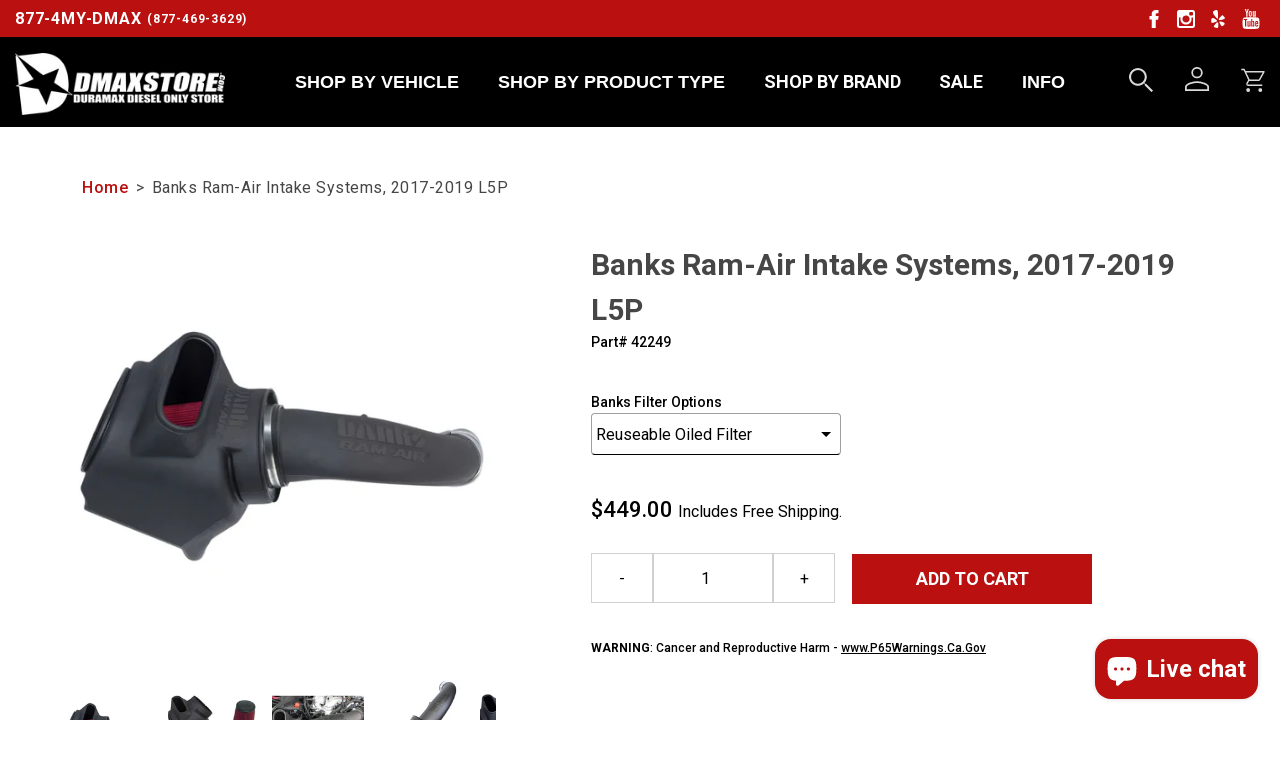

--- FILE ---
content_type: text/html; charset=utf-8
request_url: https://dmaxstore.com/products/banks-ram-air-intake-systems-2017-2019-l5p
body_size: 82155
content:
<!doctype html>
<!--[if IE 9]> <html class="ie9 no-js " lang="en"> <![endif]-->
<!--[if (gt IE 9)|!(IE)]><!--> <html class="no-js" lang="en"> <!--<![endif]-->
  
  
  <head>
    <script>(function(w,d,t,r,u){var f,n,i;w[u]=w[u]||[],f=function(){var o={ti:"187068847", enableAutoSpaTracking: true};o.q=w[u],w[u]=new UET(o),w[u].push("pageLoad")},n=d.createElement(t),n.src=r,n.async=1,n.onload=n.onreadystatechange=function(){var s=this.readyState;s&&s!=="loaded"&&s!=="complete"||(f(),n.onload=n.onreadystatechange=null)},i=d.getElementsByTagName(t)[0],i.parentNode.insertBefore(n,i)})(window,document,"script","//bat.bing.com/bat.js","uetq");</script>
   <!-- Added by AVADA Cookies Bar -->
   <script>
   window.AVADA_COOKIES_BAR = window.AVADA_COOKIES_BAR || {};
   window.AVADA_COOKIES_BAR.shopId = '3No9hpCX6YIKhzSPNQxl';
   window.AVADA_COOKIES_BAR.status = false;
   AVADA_COOKIES_BAR ={"theme":"light_theme","message":"This website uses cookies to make sure you get the best experience with us.","showPrivacyPolicy":true,"privacyLink":"/pages/ccpa-privacy-policy","privacyLinkText":"Learn more","agreeButtonText":"Accept","denyButtonText":"Decline","showOnCountry":"all","displayType":"float_card","desktopFloatCardPosition":"bottom_left","desktopPosition":"bottom","mobilePositions":"top","themeName":"Light theme","bgColor":"#FFFFFF","messageColor":"#2C332F","agreeBtnTextColor":"#F8F8F8","privacyLinkColor":"#000000","agreeBtnBgColor":"#BA1010","agreeBtnBorder":"#2C332F","iconColor":"#000000","textFont":"Noto+Sans","denyTextColor":"#000000","showIcon":false,"advancedSetting":false,"customCss":"","textColor":"#000000","textAvada":"rgba(0, 0, 0, 0.8)","removeBranding":true,"specificRegions":{"ccpa":false,"gdpr":false,"pipeda":false,"appi":false,"lgpd":false},"customPrivacyLink":"","iconType":"default_icon","urlIcon":"","displayAfter":"0","optionPolicyLink":"select","textAvadaMobile":"rgba(0, 0, 0, 0.8)","float":"","fontStore":[{"label":"font-awesome-stars","value":"font-awesome-stars"}],"display":"flex","id":"eF1aQ4KlyjuCIEwypZ3w","btnColor":"#F8F8F8","textBtnColor":"#000000","height":"80px","width":"563px","fontWeight":"500","shopId":"3No9hpCX6YIKhzSPNQxl","boxShadow":"0px 3px 8px rgba(0, 0, 0, 0.2)","borderRadius":"32px"}
 </script>
   <!-- /Added by AVADA Cookies Bar -->

    <meta charset="utf-8">
    <meta http-equiv="X-UA-Compatible" content="IE=edge">
    <meta name="viewport" content="width=device-width,initial-scale=1">
    <meta name="theme-color" content="#000">
    <link rel="canonical" href="https://dmaxstore.com/products/banks-ram-air-intake-systems-2017-2019-l5p">
    <link href="//cdn.jsdelivr.net/npm/featherlight@1.7.14/release/featherlight.min.css" type="text/css" rel="stylesheet" />

    
      <link rel="shortcut icon" href="//dmaxstore.com/cdn/shop/files/favicon_32x32.png?v=1613703321" type="image/png">
    

    <!--begin-boost-pfs-filter-css-->
    
    <!--end-boost-pfs-filter-css-->

    <!-- SEO -->
    <!-- social meta tags -->

<meta property="og:site_name" content="DmaxStore">
<meta property="og:url" content="https://dmaxstore.com/products/banks-ram-air-intake-systems-2017-2019-l5p">
<meta property="og:title" content="Banks Ram-Air Intake Systems, 2017-2019 L5P">
<meta property="og:type" content="product">
<meta property="og:description" content="Upgrade the stock airbox in your 2017-2019 Chevy Silverado/GMC Sierra 2500HD/3500HD L5P Duramax with Banks Ram-Air Intake system. Shop DmaxStore for your Duramax needs."><meta property="og:price:amount" content="449.00">
  <meta property="og:price:currency" content="USD"><meta property="og:image" content="http://dmaxstore.com/cdn/shop/products/42249-1_1024x1024.jpg?v=1735238415"><meta property="og:image" content="http://dmaxstore.com/cdn/shop/products/42249-2_1024x1024.jpg?v=1735238428"><meta property="og:image" content="http://dmaxstore.com/cdn/shop/products/banks42249-700x700_1024x1024.jpg?v=1656613684">
<meta property="og:image:secure_url" content="https://dmaxstore.com/cdn/shop/products/42249-1_1024x1024.jpg?v=1735238415"><meta property="og:image:secure_url" content="https://dmaxstore.com/cdn/shop/products/42249-2_1024x1024.jpg?v=1735238428"><meta property="og:image:secure_url" content="https://dmaxstore.com/cdn/shop/products/banks42249-700x700_1024x1024.jpg?v=1656613684">

<meta name="twitter:site" content="@">
<meta name="twitter:card" content="summary_large_image">
<meta name="twitter:title" content="Banks Ram-Air Intake Systems, 2017-2019 L5P">
<meta name="twitter:description" content="Upgrade the stock airbox in your 2017-2019 Chevy Silverado/GMC Sierra 2500HD/3500HD L5P Duramax with Banks Ram-Air Intake system. Shop DmaxStore for your Duramax needs.">



   
<title>
	Banks Ram-Air Intake Systems 42249 42249-D
	
	
	
			&ndash; DmaxStore
	
</title>


	<meta name="description" content="Upgrade the stock airbox in your 2017-2019 Chevy Silverado/GMC Sierra 2500HD/3500HD L5P Duramax with Banks Ram-Air Intake system. Shop DmaxStore for your Duramax needs.">


    <!-- STYLESHEETS -->
    

<!-- global -->
<link href="//dmaxstore.com/cdn/shop/t/49/assets/hamburger-menu-icon.css?v=110814443778307039041683564315" rel="stylesheet" type="text/css" media="all" />
<link href="//dmaxstore.com/cdn/shop/t/49/assets/theme.css?v=25412420702306279681758297197" rel="stylesheet" type="text/css" media="all" />
<link href="//dmaxstore.com/cdn/shop/t/49/assets/grid-16-col.css?v=21684768526722456571683564316" rel="stylesheet" type="text/css" media="all" />

<!-- Slick Slider -->
<link href="//dmaxstore.com/cdn/shop/t/49/assets/slick-slider.css?v=67189652395057860731758291218" rel="stylesheet" type="text/css" media="all" />
<link href="//dmaxstore.com/cdn/shop/t/49/assets/slick-slider-theme.css?v=39662755591845997471758291218" rel="stylesheet" type="text/css" media="all" />


	<link href="//dmaxstore.com/cdn/shop/t/49/assets/style.templates.product.css?v=148475695324831048651758291221" rel="stylesheet" type="text/css" media="all" />
















<style data-shopify>
  .entry {
    background: url(//dmaxstore.com/cdn/shop/t/49/assets/login-bg.jpg?v=39634762639103498501683564317);
    background-position: 0 -41px;
    border: 1px solid #505050;
    max-width: 515px;
    min-height: 335px;
    margin: auto;    
  }
</style>

    <!-- ICONS AND FONTS -->
     <!-- fonts -->
 <link href="https://fonts.googleapis.com/css?family=Roboto:300,300i,400,400i,500,500i,700,700i,900,900i&display=swap" rel="stylesheet">

<!-- icons -->

    <!-- SCRIPTS -->
    

<!-- this vendor script includes jQuery and Modernizr -->
<!--[if (gt IE 9)|!(IE)]><!--><script src="//dmaxstore.com/cdn/shop/t/49/assets/vendor.js?v=168191696923655143501683564315"></script><!--<![endif]-->
<!--[if lt IE 9]><script src="//dmaxstore.com/cdn/shop/t/49/assets/vendor.js?v=168191696923655143501683564315"></script><![endif]-->

<!-- jQuery UI -->
<!-- un-comment this script if you need the extra jQuery UI features -->
<!-- <script src="https://code.jquery.com/ui/1.12.1/jquery-ui.min.js" integrity="sha256-VazP97ZCwtekAsvgPBSUwPFKdrwD3unUfSGVYrahUqU=" crossorigin="anonymous" defer="defer"></script> -->

<!--[if (gt IE 9)|!(IE)]><!--><script src="//dmaxstore.com/cdn/shop/t/49/assets/theme.js?v=104083306262511866001751067726" defer="defer"></script><!--<![endif]-->
<!--[if lt IE 9]><script src="//dmaxstore.com/cdn/shop/t/49/assets/theme.js?v=104083306262511866001751067726"></script><![endif]-->

<script>
	document.documentElement.className = document.documentElement.className.replace('no-js', 'js');
	window.theme = {
		strings: {
			addToCart: "Add to Cart",
			soldOut: "Call for Availability",
			unavailable: "Unavailable"
		},
		moneyFormat: "${{amount}}"
	};
</script>

    <script>
  const boostSDAssetFileURL = "\/\/dmaxstore.com\/cdn\/shop\/t\/49\/assets\/boost_sd_assets_file_url.gif?26827";
  window.boostSDAssetFileURL = boostSDAssetFileURL;

  if (window.boostSDAppConfig) {
    window.boostSDAppConfig.generalSettings.custom_js_asset_url = "//dmaxstore.com/cdn/shop/t/49/assets/boost-sd-custom.js?v=180259189885443690421725503139";
    window.boostSDAppConfig.generalSettings.custom_css_asset_url = "//dmaxstore.com/cdn/shop/t/49/assets/boost-sd-custom.css?v=151553111204649444271708458853";
  }

  
</script>

    <link href="//dmaxstore.com/cdn/shop/t/49/assets/boost-sd-custom.css?v=151553111204649444271708458853" rel="stylesheet" type="text/css" media="all" />
    <script>window.performance && window.performance.mark && window.performance.mark('shopify.content_for_header.start');</script><meta name="facebook-domain-verification" content="shjdn04lknu0njnkfd9gg0c6q3r0ah">
<meta id="shopify-digital-wallet" name="shopify-digital-wallet" content="/35408871562/digital_wallets/dialog">
<meta name="shopify-checkout-api-token" content="a48dea604cfe16221e2d7a233fd155f5">
<link rel="alternate" type="application/json+oembed" href="https://dmaxstore.com/products/banks-ram-air-intake-systems-2017-2019-l5p.oembed">
<script async="async" src="/checkouts/internal/preloads.js?locale=en-US"></script>
<link rel="preconnect" href="https://shop.app" crossorigin="anonymous">
<script async="async" src="https://shop.app/checkouts/internal/preloads.js?locale=en-US&shop_id=35408871562" crossorigin="anonymous"></script>
<script id="apple-pay-shop-capabilities" type="application/json">{"shopId":35408871562,"countryCode":"US","currencyCode":"USD","merchantCapabilities":["supports3DS"],"merchantId":"gid:\/\/shopify\/Shop\/35408871562","merchantName":"DmaxStore","requiredBillingContactFields":["postalAddress","email","phone"],"requiredShippingContactFields":["postalAddress","email","phone"],"shippingType":"shipping","supportedNetworks":["visa","masterCard","amex","discover","elo","jcb"],"total":{"type":"pending","label":"DmaxStore","amount":"1.00"},"shopifyPaymentsEnabled":true,"supportsSubscriptions":true}</script>
<script id="shopify-features" type="application/json">{"accessToken":"a48dea604cfe16221e2d7a233fd155f5","betas":["rich-media-storefront-analytics"],"domain":"dmaxstore.com","predictiveSearch":true,"shopId":35408871562,"locale":"en"}</script>
<script>var Shopify = Shopify || {};
Shopify.shop = "dmaxstore-com.myshopify.com";
Shopify.locale = "en";
Shopify.currency = {"active":"USD","rate":"1.0"};
Shopify.country = "US";
Shopify.theme = {"name":"dmax-shopify-theme\/master","id":130565079178,"schema_name":"BTown ST","schema_version":"1","theme_store_id":null,"role":"main"};
Shopify.theme.handle = "null";
Shopify.theme.style = {"id":null,"handle":null};
Shopify.cdnHost = "dmaxstore.com/cdn";
Shopify.routes = Shopify.routes || {};
Shopify.routes.root = "/";</script>
<script type="module">!function(o){(o.Shopify=o.Shopify||{}).modules=!0}(window);</script>
<script>!function(o){function n(){var o=[];function n(){o.push(Array.prototype.slice.apply(arguments))}return n.q=o,n}var t=o.Shopify=o.Shopify||{};t.loadFeatures=n(),t.autoloadFeatures=n()}(window);</script>
<script>
  window.ShopifyPay = window.ShopifyPay || {};
  window.ShopifyPay.apiHost = "shop.app\/pay";
  window.ShopifyPay.redirectState = null;
</script>
<script id="shop-js-analytics" type="application/json">{"pageType":"product"}</script>
<script defer="defer" async type="module" src="//dmaxstore.com/cdn/shopifycloud/shop-js/modules/v2/client.init-shop-cart-sync_C5BV16lS.en.esm.js"></script>
<script defer="defer" async type="module" src="//dmaxstore.com/cdn/shopifycloud/shop-js/modules/v2/chunk.common_CygWptCX.esm.js"></script>
<script type="module">
  await import("//dmaxstore.com/cdn/shopifycloud/shop-js/modules/v2/client.init-shop-cart-sync_C5BV16lS.en.esm.js");
await import("//dmaxstore.com/cdn/shopifycloud/shop-js/modules/v2/chunk.common_CygWptCX.esm.js");

  window.Shopify.SignInWithShop?.initShopCartSync?.({"fedCMEnabled":true,"windoidEnabled":true});

</script>
<script defer="defer" async type="module" src="//dmaxstore.com/cdn/shopifycloud/shop-js/modules/v2/client.payment-terms_CZxnsJam.en.esm.js"></script>
<script defer="defer" async type="module" src="//dmaxstore.com/cdn/shopifycloud/shop-js/modules/v2/chunk.common_CygWptCX.esm.js"></script>
<script defer="defer" async type="module" src="//dmaxstore.com/cdn/shopifycloud/shop-js/modules/v2/chunk.modal_D71HUcav.esm.js"></script>
<script type="module">
  await import("//dmaxstore.com/cdn/shopifycloud/shop-js/modules/v2/client.payment-terms_CZxnsJam.en.esm.js");
await import("//dmaxstore.com/cdn/shopifycloud/shop-js/modules/v2/chunk.common_CygWptCX.esm.js");
await import("//dmaxstore.com/cdn/shopifycloud/shop-js/modules/v2/chunk.modal_D71HUcav.esm.js");

  
</script>
<script>
  window.Shopify = window.Shopify || {};
  if (!window.Shopify.featureAssets) window.Shopify.featureAssets = {};
  window.Shopify.featureAssets['shop-js'] = {"shop-cart-sync":["modules/v2/client.shop-cart-sync_ZFArdW7E.en.esm.js","modules/v2/chunk.common_CygWptCX.esm.js"],"init-fed-cm":["modules/v2/client.init-fed-cm_CmiC4vf6.en.esm.js","modules/v2/chunk.common_CygWptCX.esm.js"],"shop-button":["modules/v2/client.shop-button_tlx5R9nI.en.esm.js","modules/v2/chunk.common_CygWptCX.esm.js"],"shop-cash-offers":["modules/v2/client.shop-cash-offers_DOA2yAJr.en.esm.js","modules/v2/chunk.common_CygWptCX.esm.js","modules/v2/chunk.modal_D71HUcav.esm.js"],"init-windoid":["modules/v2/client.init-windoid_sURxWdc1.en.esm.js","modules/v2/chunk.common_CygWptCX.esm.js"],"shop-toast-manager":["modules/v2/client.shop-toast-manager_ClPi3nE9.en.esm.js","modules/v2/chunk.common_CygWptCX.esm.js"],"init-shop-email-lookup-coordinator":["modules/v2/client.init-shop-email-lookup-coordinator_B8hsDcYM.en.esm.js","modules/v2/chunk.common_CygWptCX.esm.js"],"init-shop-cart-sync":["modules/v2/client.init-shop-cart-sync_C5BV16lS.en.esm.js","modules/v2/chunk.common_CygWptCX.esm.js"],"avatar":["modules/v2/client.avatar_BTnouDA3.en.esm.js"],"pay-button":["modules/v2/client.pay-button_FdsNuTd3.en.esm.js","modules/v2/chunk.common_CygWptCX.esm.js"],"init-customer-accounts":["modules/v2/client.init-customer-accounts_DxDtT_ad.en.esm.js","modules/v2/client.shop-login-button_C5VAVYt1.en.esm.js","modules/v2/chunk.common_CygWptCX.esm.js","modules/v2/chunk.modal_D71HUcav.esm.js"],"init-shop-for-new-customer-accounts":["modules/v2/client.init-shop-for-new-customer-accounts_ChsxoAhi.en.esm.js","modules/v2/client.shop-login-button_C5VAVYt1.en.esm.js","modules/v2/chunk.common_CygWptCX.esm.js","modules/v2/chunk.modal_D71HUcav.esm.js"],"shop-login-button":["modules/v2/client.shop-login-button_C5VAVYt1.en.esm.js","modules/v2/chunk.common_CygWptCX.esm.js","modules/v2/chunk.modal_D71HUcav.esm.js"],"init-customer-accounts-sign-up":["modules/v2/client.init-customer-accounts-sign-up_CPSyQ0Tj.en.esm.js","modules/v2/client.shop-login-button_C5VAVYt1.en.esm.js","modules/v2/chunk.common_CygWptCX.esm.js","modules/v2/chunk.modal_D71HUcav.esm.js"],"shop-follow-button":["modules/v2/client.shop-follow-button_Cva4Ekp9.en.esm.js","modules/v2/chunk.common_CygWptCX.esm.js","modules/v2/chunk.modal_D71HUcav.esm.js"],"checkout-modal":["modules/v2/client.checkout-modal_BPM8l0SH.en.esm.js","modules/v2/chunk.common_CygWptCX.esm.js","modules/v2/chunk.modal_D71HUcav.esm.js"],"lead-capture":["modules/v2/client.lead-capture_Bi8yE_yS.en.esm.js","modules/v2/chunk.common_CygWptCX.esm.js","modules/v2/chunk.modal_D71HUcav.esm.js"],"shop-login":["modules/v2/client.shop-login_D6lNrXab.en.esm.js","modules/v2/chunk.common_CygWptCX.esm.js","modules/v2/chunk.modal_D71HUcav.esm.js"],"payment-terms":["modules/v2/client.payment-terms_CZxnsJam.en.esm.js","modules/v2/chunk.common_CygWptCX.esm.js","modules/v2/chunk.modal_D71HUcav.esm.js"]};
</script>
<script>(function() {
  var isLoaded = false;
  function asyncLoad() {
    if (isLoaded) return;
    isLoaded = true;
    var urls = ["https:\/\/formbuilder.hulkapps.com\/skeletopapp.js?shop=dmaxstore-com.myshopify.com","https:\/\/lac.sfapp.magefan.top\/js\/scripttags\/assistance\/init.js?shop=dmaxstore-com.myshopify.com","https:\/\/blog.sfapp.magefan.top\/js\/mfLoadSearchScripts.js?shop=dmaxstore-com.myshopify.com","\/\/cdn.shopify.com\/proxy\/bf1e0fcb97f83aa9673a4d9fc3e8382037e057407249910cf912e3258a8272a0\/static.cdn.printful.com\/static\/js\/external\/shopify-product-customizer.js?v=0.28\u0026shop=dmaxstore-com.myshopify.com\u0026sp-cache-control=cHVibGljLCBtYXgtYWdlPTkwMA","https:\/\/gcdn.incartupsell.com\/bbbcja-67f6c5872725282dbc1f.js?c=1765938310\u0026shop=dmaxstore-com.myshopify.com","https:\/\/cdn.attn.tv\/dmaxstore\/dtag.js?shop=dmaxstore-com.myshopify.com"];
    for (var i = 0; i < urls.length; i++) {
      var s = document.createElement('script');
      s.type = 'text/javascript';
      s.async = true;
      s.src = urls[i];
      var x = document.getElementsByTagName('script')[0];
      x.parentNode.insertBefore(s, x);
    }
  };
  if(window.attachEvent) {
    window.attachEvent('onload', asyncLoad);
  } else {
    window.addEventListener('load', asyncLoad, false);
  }
})();</script>
<script id="__st">var __st={"a":35408871562,"offset":-28800,"reqid":"ce26dcee-bd2f-4bfc-b830-aab935f13670-1768717425","pageurl":"dmaxstore.com\/products\/banks-ram-air-intake-systems-2017-2019-l5p","u":"4d89fe655225","p":"product","rtyp":"product","rid":4976089825418};</script>
<script>window.ShopifyPaypalV4VisibilityTracking = true;</script>
<script id="captcha-bootstrap">!function(){'use strict';const t='contact',e='account',n='new_comment',o=[[t,t],['blogs',n],['comments',n],[t,'customer']],c=[[e,'customer_login'],[e,'guest_login'],[e,'recover_customer_password'],[e,'create_customer']],r=t=>t.map((([t,e])=>`form[action*='/${t}']:not([data-nocaptcha='true']) input[name='form_type'][value='${e}']`)).join(','),a=t=>()=>t?[...document.querySelectorAll(t)].map((t=>t.form)):[];function s(){const t=[...o],e=r(t);return a(e)}const i='password',u='form_key',d=['recaptcha-v3-token','g-recaptcha-response','h-captcha-response',i],f=()=>{try{return window.sessionStorage}catch{return}},m='__shopify_v',_=t=>t.elements[u];function p(t,e,n=!1){try{const o=window.sessionStorage,c=JSON.parse(o.getItem(e)),{data:r}=function(t){const{data:e,action:n}=t;return t[m]||n?{data:e,action:n}:{data:t,action:n}}(c);for(const[e,n]of Object.entries(r))t.elements[e]&&(t.elements[e].value=n);n&&o.removeItem(e)}catch(o){console.error('form repopulation failed',{error:o})}}const l='form_type',E='cptcha';function T(t){t.dataset[E]=!0}const w=window,h=w.document,L='Shopify',v='ce_forms',y='captcha';let A=!1;((t,e)=>{const n=(g='f06e6c50-85a8-45c8-87d0-21a2b65856fe',I='https://cdn.shopify.com/shopifycloud/storefront-forms-hcaptcha/ce_storefront_forms_captcha_hcaptcha.v1.5.2.iife.js',D={infoText:'Protected by hCaptcha',privacyText:'Privacy',termsText:'Terms'},(t,e,n)=>{const o=w[L][v],c=o.bindForm;if(c)return c(t,g,e,D).then(n);var r;o.q.push([[t,g,e,D],n]),r=I,A||(h.body.append(Object.assign(h.createElement('script'),{id:'captcha-provider',async:!0,src:r})),A=!0)});var g,I,D;w[L]=w[L]||{},w[L][v]=w[L][v]||{},w[L][v].q=[],w[L][y]=w[L][y]||{},w[L][y].protect=function(t,e){n(t,void 0,e),T(t)},Object.freeze(w[L][y]),function(t,e,n,w,h,L){const[v,y,A,g]=function(t,e,n){const i=e?o:[],u=t?c:[],d=[...i,...u],f=r(d),m=r(i),_=r(d.filter((([t,e])=>n.includes(e))));return[a(f),a(m),a(_),s()]}(w,h,L),I=t=>{const e=t.target;return e instanceof HTMLFormElement?e:e&&e.form},D=t=>v().includes(t);t.addEventListener('submit',(t=>{const e=I(t);if(!e)return;const n=D(e)&&!e.dataset.hcaptchaBound&&!e.dataset.recaptchaBound,o=_(e),c=g().includes(e)&&(!o||!o.value);(n||c)&&t.preventDefault(),c&&!n&&(function(t){try{if(!f())return;!function(t){const e=f();if(!e)return;const n=_(t);if(!n)return;const o=n.value;o&&e.removeItem(o)}(t);const e=Array.from(Array(32),(()=>Math.random().toString(36)[2])).join('');!function(t,e){_(t)||t.append(Object.assign(document.createElement('input'),{type:'hidden',name:u})),t.elements[u].value=e}(t,e),function(t,e){const n=f();if(!n)return;const o=[...t.querySelectorAll(`input[type='${i}']`)].map((({name:t})=>t)),c=[...d,...o],r={};for(const[a,s]of new FormData(t).entries())c.includes(a)||(r[a]=s);n.setItem(e,JSON.stringify({[m]:1,action:t.action,data:r}))}(t,e)}catch(e){console.error('failed to persist form',e)}}(e),e.submit())}));const S=(t,e)=>{t&&!t.dataset[E]&&(n(t,e.some((e=>e===t))),T(t))};for(const o of['focusin','change'])t.addEventListener(o,(t=>{const e=I(t);D(e)&&S(e,y())}));const B=e.get('form_key'),M=e.get(l),P=B&&M;t.addEventListener('DOMContentLoaded',(()=>{const t=y();if(P)for(const e of t)e.elements[l].value===M&&p(e,B);[...new Set([...A(),...v().filter((t=>'true'===t.dataset.shopifyCaptcha))])].forEach((e=>S(e,t)))}))}(h,new URLSearchParams(w.location.search),n,t,e,['guest_login'])})(!0,!1)}();</script>
<script integrity="sha256-4kQ18oKyAcykRKYeNunJcIwy7WH5gtpwJnB7kiuLZ1E=" data-source-attribution="shopify.loadfeatures" defer="defer" src="//dmaxstore.com/cdn/shopifycloud/storefront/assets/storefront/load_feature-a0a9edcb.js" crossorigin="anonymous"></script>
<script crossorigin="anonymous" defer="defer" src="//dmaxstore.com/cdn/shopifycloud/storefront/assets/shopify_pay/storefront-65b4c6d7.js?v=20250812"></script>
<script data-source-attribution="shopify.dynamic_checkout.dynamic.init">var Shopify=Shopify||{};Shopify.PaymentButton=Shopify.PaymentButton||{isStorefrontPortableWallets:!0,init:function(){window.Shopify.PaymentButton.init=function(){};var t=document.createElement("script");t.src="https://dmaxstore.com/cdn/shopifycloud/portable-wallets/latest/portable-wallets.en.js",t.type="module",document.head.appendChild(t)}};
</script>
<script data-source-attribution="shopify.dynamic_checkout.buyer_consent">
  function portableWalletsHideBuyerConsent(e){var t=document.getElementById("shopify-buyer-consent"),n=document.getElementById("shopify-subscription-policy-button");t&&n&&(t.classList.add("hidden"),t.setAttribute("aria-hidden","true"),n.removeEventListener("click",e))}function portableWalletsShowBuyerConsent(e){var t=document.getElementById("shopify-buyer-consent"),n=document.getElementById("shopify-subscription-policy-button");t&&n&&(t.classList.remove("hidden"),t.removeAttribute("aria-hidden"),n.addEventListener("click",e))}window.Shopify?.PaymentButton&&(window.Shopify.PaymentButton.hideBuyerConsent=portableWalletsHideBuyerConsent,window.Shopify.PaymentButton.showBuyerConsent=portableWalletsShowBuyerConsent);
</script>
<script data-source-attribution="shopify.dynamic_checkout.cart.bootstrap">document.addEventListener("DOMContentLoaded",(function(){function t(){return document.querySelector("shopify-accelerated-checkout-cart, shopify-accelerated-checkout")}if(t())Shopify.PaymentButton.init();else{new MutationObserver((function(e,n){t()&&(Shopify.PaymentButton.init(),n.disconnect())})).observe(document.body,{childList:!0,subtree:!0})}}));
</script>
<link id="shopify-accelerated-checkout-styles" rel="stylesheet" media="screen" href="https://dmaxstore.com/cdn/shopifycloud/portable-wallets/latest/accelerated-checkout-backwards-compat.css" crossorigin="anonymous">
<style id="shopify-accelerated-checkout-cart">
        #shopify-buyer-consent {
  margin-top: 1em;
  display: inline-block;
  width: 100%;
}

#shopify-buyer-consent.hidden {
  display: none;
}

#shopify-subscription-policy-button {
  background: none;
  border: none;
  padding: 0;
  text-decoration: underline;
  font-size: inherit;
  cursor: pointer;
}

#shopify-subscription-policy-button::before {
  box-shadow: none;
}

      </style>

<script>window.performance && window.performance.mark && window.performance.mark('shopify.content_for_header.end');</script>

    <!-- LP canonical script -->
    
        <link rel="canonical" href="https://dmaxstore.com/products/banks-ram-air-intake-systems-2017-2019-l5p" />
    


    
      <style>
        body {
          background-image: url(//dmaxstore.com/cdn/shop/files/bg-body.jpg?v=1613704221);
          
            background-repeat: repeat;
          
        }
      </style>
    

    
      <style>
        body {
          background-image: unset;
          background-color: white;
        }
      </style>
    
    <style>
  /* COLLECTION BODY */
  .boost-pfs-filter-top-display-type .boost-pfs-filter-display-item:before{
    color: #999;
  }
  .boost-pfs-filter-custom-sorting .boost-pfs-filter-filter-dropdown li a{
    padding-bottom: 2px;
    border-bottom: 1px solid transparent;
    text-decoration: none;
    transition: all .3s;
  }
  .boost-pfs-filter-custom-sorting .boost-pfs-filter-filter-dropdown li a:hover, .boost-pfs-filter-custom-sorting .boost-pfs-filter-filter-dropdown li a.active{
    text-decoration: none;
    border-color: #000;
  }
  .boost-pfs-filter-tree-v .boost-pfs-filter-option .boost-pfs-filter-option-title{
    padding: 5px 10px;
    color: #fff;
    background-color: #BA1010;
  }
  .boost-pfs-filter-tree-v .boost-pfs-filter-option-title-text:before{
    border-top-color: #fff;
  }
  .boost-pfs-filter-tree-v .boost-pfs-filter-option.boost-pfs-filter-option-collapsed .boost-pfs-filter-option-title-text:before{
    border-bottom-color: #fff;
  }
  .boost-pfs-filter-tree-v .boost-pfs-filter-option .boost-pfs-filter-option-title .boost-pfs-filter-option-title-heading{
    padding-bottom: 0;
  }
  
  /* CTAs */
  .boost-pfs-addtocart-wrapper .boost-pfs-addtocart-btn{
    transition: all .3s;
    background: #BA1010 !important;
    border-color: #BA1010 !important;
  }
  .boost-pfs-addtocart-wrapper .boost-pfs-addtocart-btn:disabled{
    background: darkgrey !important;
    border-color: darkgray !important;
  }
  .boost-pfs-addtocart-wrapper .boost-pfs-addtocart-btn:hover{
    background:maroon;
  }
  .boost-pfs-action-list-enabled .boost-pfs-addtocart-btn{
    color: #fff !important;
  }

  /* PAGINATION */
  .boost-pfs-filter-bottom-pagination-default>ul{
    display: flex;
    flex-wrap: wrap;
    justify-content: center;
  }

  /* QUICK VIEW */
  .boost-pfs-quickview-left,
  .boost-pfs-quickview-wrapper,
  .boost-pfs-quickview-featured-image-wrapper{
    height: fit-content;
  }
  .boost-pfs-quickview-left{
    margin: auto;
  }
  .boost-pfs-quickview-cart-form{
    padding: 0;
  }
  .owl-carousel .owl-stage{
    display: flex;
    align-items: center;
  }
  .boost-pfs-quickview-featured-image-wrapper.owl-carousel .owl-dots{
    bottom: 0px;
  }
  .boost-pfs-quickview-selector-wrapper .boost-pfs-swatch-element:not(.boost-pfs-quickview-option-color) input:checked+label,
  .boost-pfs-quickview-selector-wrapper .boost-pfs-swatch-element:not(.boost-pfs-quickview-option-color) input:checked+label,
  .boost-pfs-quickview-selector-wrapper .boost-pfs-swatch-element:not(.boost-pfs-quickview-option-color) label {
    border-radius: 0;
  }
  #boost-pfs-quickview-cart-quantity{
    margin-bottom: 1.3em;
    border-radius: 0;
  }
  #boost-pfs-quickview-cart-btn{
    min-height: 42px;
    transition: all .3s;
    border-radius: 0;
    border-color: #BA1010;
    background: #BA1010 !important;
  }
  #boost-pfs-quickview-cart-btn:hover{
    opacity: .75;
    color: #fff;
  }
  #boost-pfs-quickview-cart-btn-text{
    font-size: 18px;
    font-weight: bold;
    text-transform: uppercase;
    color: inherit;
  }

  /* SEARCH */
  .boost-pfs-search-suggestion-header{
    color: #fff;
    background-color: #BA1010;
  }
  .boost-pfs-search-suggestion-header-view-all>a{
    color: #fff !important;
  }
  .boost-pfs-search-suggestion-mobile .boost-pfs-search-suggestion-group>ul>.boost-pfs-search-suggestion-header{
    color: #fff;
    background-color: #BA1010;
  }
  

  @media only screen and (max-width: 500px) {
    .boost-pfs-search-container.page-width.container{
      padding: 0 15px;
    }
    .boost-pfs-search-form{
      padding: 0;
    }
    .boost-pfs-search-btn-clear-suggestion{
      right: 0px;
    }
  }
</style>
<!-- BEGIN app block: shopify://apps/gift-box/blocks/head/f53ea332-e066-453a-9116-800349284dfb --><script>
const isProductPage = window.location.pathname.includes("/products/");

// Allow redirect only on product pages.
if (isProductPage) {
  const GHOST_PRODUCT_TYPE = "giftbox_ghost_product";
  // Use product handle to check the type of the product.
  const product_type = "Free Shipping";
  if (product_type == GHOST_PRODUCT_TYPE) {
    // Redirect to the GP parent URL stored in the GP's metafields.
    const parent_product_url = '';
    if (parent_product_url === null || parent_product_url === '') {
      window.location.replace("/");
    } else {
      window.location.replace(parent_product_url);
    }
  }
}
</script>

<script
  src="https://giftbox.ds-cdn.com/static/main.js?shop=dmaxstore-com.myshopify.com"

  async

></script>


<!-- END app block --><!-- BEGIN app block: shopify://apps/klaviyo-email-marketing-sms/blocks/klaviyo-onsite-embed/2632fe16-c075-4321-a88b-50b567f42507 -->












  <script async src="https://static.klaviyo.com/onsite/js/YnsuCS/klaviyo.js?company_id=YnsuCS"></script>
  <script>!function(){if(!window.klaviyo){window._klOnsite=window._klOnsite||[];try{window.klaviyo=new Proxy({},{get:function(n,i){return"push"===i?function(){var n;(n=window._klOnsite).push.apply(n,arguments)}:function(){for(var n=arguments.length,o=new Array(n),w=0;w<n;w++)o[w]=arguments[w];var t="function"==typeof o[o.length-1]?o.pop():void 0,e=new Promise((function(n){window._klOnsite.push([i].concat(o,[function(i){t&&t(i),n(i)}]))}));return e}}})}catch(n){window.klaviyo=window.klaviyo||[],window.klaviyo.push=function(){var n;(n=window._klOnsite).push.apply(n,arguments)}}}}();</script>

  
    <script id="viewed_product">
      if (item == null) {
        var _learnq = _learnq || [];

        var MetafieldReviews = null
        var MetafieldYotpoRating = null
        var MetafieldYotpoCount = null
        var MetafieldLooxRating = null
        var MetafieldLooxCount = null
        var okendoProduct = null
        var okendoProductReviewCount = null
        var okendoProductReviewAverageValue = null
        try {
          // The following fields are used for Customer Hub recently viewed in order to add reviews.
          // This information is not part of __kla_viewed. Instead, it is part of __kla_viewed_reviewed_items
          MetafieldReviews = {};
          MetafieldYotpoRating = null
          MetafieldYotpoCount = null
          MetafieldLooxRating = null
          MetafieldLooxCount = null

          okendoProduct = null
          // If the okendo metafield is not legacy, it will error, which then requires the new json formatted data
          if (okendoProduct && 'error' in okendoProduct) {
            okendoProduct = null
          }
          okendoProductReviewCount = okendoProduct ? okendoProduct.reviewCount : null
          okendoProductReviewAverageValue = okendoProduct ? okendoProduct.reviewAverageValue : null
        } catch (error) {
          console.error('Error in Klaviyo onsite reviews tracking:', error);
        }

        var item = {
          Name: "Banks Ram-Air Intake Systems, 2017-2019 L5P",
          ProductID: 4976089825418,
          Categories: ["AIR FLOW","CARB APPROVED PERFORMANCE","Dealer Level 1 - 5%","Dealer Level 2 - 5%","Dealer Level 3 - 5%","L5P: 2017-2019 SILVERADO \u0026 SIERRA","Max Dealer - 5%","Products"],
          ImageURL: "https://dmaxstore.com/cdn/shop/products/42249-1_grande.jpg?v=1735238415",
          URL: "https://dmaxstore.com/products/banks-ram-air-intake-systems-2017-2019-l5p",
          Brand: "Banks Power",
          Price: "$449.00",
          Value: "449.00",
          CompareAtPrice: "$0.00"
        };
        _learnq.push(['track', 'Viewed Product', item]);
        _learnq.push(['trackViewedItem', {
          Title: item.Name,
          ItemId: item.ProductID,
          Categories: item.Categories,
          ImageUrl: item.ImageURL,
          Url: item.URL,
          Metadata: {
            Brand: item.Brand,
            Price: item.Price,
            Value: item.Value,
            CompareAtPrice: item.CompareAtPrice
          },
          metafields:{
            reviews: MetafieldReviews,
            yotpo:{
              rating: MetafieldYotpoRating,
              count: MetafieldYotpoCount,
            },
            loox:{
              rating: MetafieldLooxRating,
              count: MetafieldLooxCount,
            },
            okendo: {
              rating: okendoProductReviewAverageValue,
              count: okendoProductReviewCount,
            }
          }
        }]);
      }
    </script>
  




  <script>
    window.klaviyoReviewsProductDesignMode = false
  </script>







<!-- END app block --><!-- BEGIN app block: shopify://apps/judge-me-reviews/blocks/judgeme_core/61ccd3b1-a9f2-4160-9fe9-4fec8413e5d8 --><!-- Start of Judge.me Core -->






<link rel="dns-prefetch" href="https://cdnwidget.judge.me">
<link rel="dns-prefetch" href="https://cdn.judge.me">
<link rel="dns-prefetch" href="https://cdn1.judge.me">
<link rel="dns-prefetch" href="https://api.judge.me">

<script data-cfasync='false' class='jdgm-settings-script'>window.jdgmSettings={"pagination":5,"disable_web_reviews":false,"badge_no_review_text":"No reviews","badge_n_reviews_text":"{{ n }} review/reviews","hide_badge_preview_if_no_reviews":true,"badge_hide_text":false,"enforce_center_preview_badge":false,"widget_title":"Customer Reviews","widget_open_form_text":"Write a review","widget_close_form_text":"Cancel review","widget_refresh_page_text":"Refresh page","widget_summary_text":"Based on {{ number_of_reviews }} review/reviews","widget_no_review_text":"Be the first to write a review","widget_name_field_text":"Display name","widget_verified_name_field_text":"Verified Name (public)","widget_name_placeholder_text":"Display name","widget_required_field_error_text":"The above field is required ^","widget_email_field_text":"Email address","widget_verified_email_field_text":"Verified Email (private, can not be edited)","widget_email_placeholder_text":"Your email address","widget_email_field_error_text":"Please enter a valid email address.","widget_rating_field_text":"Rating","widget_review_title_field_text":"Review Title","widget_review_title_placeholder_text":"Give your review a title","widget_review_body_field_text":"Review content","widget_review_body_placeholder_text":"Start writing here...","widget_pictures_field_text":"Picture/Video (optional)","widget_submit_review_text":"Submit Review","widget_submit_verified_review_text":"Submit Verified Review","widget_submit_success_msg_with_auto_publish":"Thank you! Your review will be published as soon as your order information is verified.","widget_submit_success_msg_no_auto_publish":"Thank you! Your review will be published as soon as your order information is verified.","widget_show_default_reviews_out_of_total_text":"Showing {{ n_reviews_shown }} out of {{ n_reviews }} reviews.","widget_show_all_link_text":"Show all","widget_show_less_link_text":"Show less","widget_author_said_text":"{{ reviewer_name }} said:","widget_days_text":"{{ n }} days ago","widget_weeks_text":"{{ n }} week/weeks ago","widget_months_text":"{{ n }} month/months ago","widget_years_text":"{{ n }} year/years ago","widget_yesterday_text":"Yesterday","widget_today_text":"Today","widget_replied_text":"\u003e\u003e {{ shop_name }} replied:","widget_read_more_text":"Read more","widget_reviewer_name_as_initial":"","widget_rating_filter_color":"#fbcd0a","widget_rating_filter_see_all_text":"See all reviews","widget_sorting_most_recent_text":"Most Recent","widget_sorting_highest_rating_text":"Highest Rating","widget_sorting_lowest_rating_text":"Lowest Rating","widget_sorting_with_pictures_text":"Only Pictures","widget_sorting_most_helpful_text":"Most Helpful","widget_open_question_form_text":"Ask a question","widget_reviews_subtab_text":"Reviews","widget_questions_subtab_text":"Questions","widget_question_label_text":"Question","widget_answer_label_text":"Answer","widget_question_placeholder_text":"Write your question here","widget_submit_question_text":"Submit Question","widget_question_submit_success_text":"Thank you for your question! We will notify you once it gets answered.","verified_badge_text":"Verified","verified_badge_bg_color":"","verified_badge_text_color":"","verified_badge_placement":"left-of-reviewer-name","widget_review_max_height":"","widget_hide_border":false,"widget_social_share":false,"widget_thumb":false,"widget_review_location_show":false,"widget_location_format":"","all_reviews_include_out_of_store_products":true,"all_reviews_out_of_store_text":"(out of store)","all_reviews_pagination":100,"all_reviews_product_name_prefix_text":"about","enable_review_pictures":true,"enable_question_anwser":false,"widget_theme":"default","review_date_format":"mm/dd/yyyy","default_sort_method":"most-recent","widget_product_reviews_subtab_text":"Product Reviews","widget_shop_reviews_subtab_text":"Shop Reviews","widget_other_products_reviews_text":"Reviews for other products","widget_store_reviews_subtab_text":"Store reviews","widget_no_store_reviews_text":"This store hasn't received any reviews yet","widget_web_restriction_product_reviews_text":"This product hasn't received any reviews yet","widget_no_items_text":"No items found","widget_show_more_text":"Show more","widget_write_a_store_review_text":"Write a Store Review","widget_other_languages_heading":"Reviews in Other Languages","widget_translate_review_text":"Translate review to {{ language }}","widget_translating_review_text":"Translating...","widget_show_original_translation_text":"Show original ({{ language }})","widget_translate_review_failed_text":"Review couldn't be translated.","widget_translate_review_retry_text":"Retry","widget_translate_review_try_again_later_text":"Try again later","show_product_url_for_grouped_product":false,"widget_sorting_pictures_first_text":"Pictures First","show_pictures_on_all_rev_page_mobile":false,"show_pictures_on_all_rev_page_desktop":false,"floating_tab_hide_mobile_install_preference":false,"floating_tab_button_name":"★ Reviews","floating_tab_title":"Let customers speak for us","floating_tab_button_color":"","floating_tab_button_background_color":"","floating_tab_url":"","floating_tab_url_enabled":false,"floating_tab_tab_style":"text","all_reviews_text_badge_text":"Customers rate us {{ shop.metafields.judgeme.all_reviews_rating | round: 1 }}/5 based on {{ shop.metafields.judgeme.all_reviews_count }} reviews.","all_reviews_text_badge_text_branded_style":"{{ shop.metafields.judgeme.all_reviews_rating | round: 1 }} out of 5 stars based on {{ shop.metafields.judgeme.all_reviews_count }} reviews","is_all_reviews_text_badge_a_link":false,"show_stars_for_all_reviews_text_badge":false,"all_reviews_text_badge_url":"","all_reviews_text_style":"branded","all_reviews_text_color_style":"judgeme_brand_color","all_reviews_text_color":"#108474","all_reviews_text_show_jm_brand":true,"featured_carousel_show_header":true,"featured_carousel_title":"Let customers speak for us","testimonials_carousel_title":"Customers are saying","videos_carousel_title":"Real customer stories","cards_carousel_title":"Customers are saying","featured_carousel_count_text":"from {{ n }} reviews","featured_carousel_add_link_to_all_reviews_page":false,"featured_carousel_url":"","featured_carousel_show_images":true,"featured_carousel_autoslide_interval":5,"featured_carousel_arrows_on_the_sides":true,"featured_carousel_height":250,"featured_carousel_width":80,"featured_carousel_image_size":0,"featured_carousel_image_height":300,"featured_carousel_arrow_color":"#FF0002","verified_count_badge_style":"branded","verified_count_badge_orientation":"horizontal","verified_count_badge_color_style":"judgeme_brand_color","verified_count_badge_color":"#108474","is_verified_count_badge_a_link":false,"verified_count_badge_url":"","verified_count_badge_show_jm_brand":true,"widget_rating_preset_default":5,"widget_first_sub_tab":"product-reviews","widget_show_histogram":true,"widget_histogram_use_custom_color":false,"widget_pagination_use_custom_color":false,"widget_star_use_custom_color":false,"widget_verified_badge_use_custom_color":false,"widget_write_review_use_custom_color":false,"picture_reminder_submit_button":"Upload Pictures","enable_review_videos":false,"mute_video_by_default":false,"widget_sorting_videos_first_text":"Videos First","widget_review_pending_text":"Pending","featured_carousel_items_for_large_screen":3,"social_share_options_order":"Facebook,Twitter","remove_microdata_snippet":false,"disable_json_ld":false,"enable_json_ld_products":false,"preview_badge_show_question_text":false,"preview_badge_no_question_text":"No questions","preview_badge_n_question_text":"{{ number_of_questions }} question/questions","qa_badge_show_icon":false,"qa_badge_position":"same-row","remove_judgeme_branding":true,"widget_add_search_bar":false,"widget_search_bar_placeholder":"Search","widget_sorting_verified_only_text":"Verified only","featured_carousel_theme":"gallery","featured_carousel_show_rating":true,"featured_carousel_show_title":false,"featured_carousel_show_body":true,"featured_carousel_show_date":false,"featured_carousel_show_reviewer":true,"featured_carousel_show_product":true,"featured_carousel_header_background_color":"#108474","featured_carousel_header_text_color":"#ffffff","featured_carousel_name_product_separator":"reviewed","featured_carousel_full_star_background":"#108474","featured_carousel_empty_star_background":"#dadada","featured_carousel_vertical_theme_background":"#f9fafb","featured_carousel_verified_badge_enable":true,"featured_carousel_verified_badge_color":"#108474","featured_carousel_border_style":"square","featured_carousel_review_line_length_limit":3,"featured_carousel_more_reviews_button_text":"Read more reviews","featured_carousel_view_product_button_text":"View product","all_reviews_page_load_reviews_on":"scroll","all_reviews_page_load_more_text":"Load More Reviews","disable_fb_tab_reviews":false,"enable_ajax_cdn_cache":false,"widget_advanced_speed_features":5,"widget_public_name_text":"displayed publicly like","default_reviewer_name":"John Smith","default_reviewer_name_has_non_latin":true,"widget_reviewer_anonymous":"Anonymous","medals_widget_title":"Judge.me Review Medals","medals_widget_background_color":"#f9fafb","medals_widget_position":"footer_all_pages","medals_widget_border_color":"#f9fafb","medals_widget_verified_text_position":"left","medals_widget_use_monochromatic_version":false,"medals_widget_elements_color":"#108474","show_reviewer_avatar":false,"widget_invalid_yt_video_url_error_text":"Not a YouTube video URL","widget_max_length_field_error_text":"Please enter no more than {0} characters.","widget_show_country_flag":false,"widget_show_collected_via_shop_app":true,"widget_verified_by_shop_badge_style":"light","widget_verified_by_shop_text":"Verified by Shop","widget_show_photo_gallery":false,"widget_load_with_code_splitting":true,"widget_ugc_install_preference":false,"widget_ugc_title":"Made by us, Shared by you","widget_ugc_subtitle":"Tag us to see your picture featured in our page","widget_ugc_arrows_color":"#ffffff","widget_ugc_primary_button_text":"Buy Now","widget_ugc_primary_button_background_color":"#108474","widget_ugc_primary_button_text_color":"#ffffff","widget_ugc_primary_button_border_width":"0","widget_ugc_primary_button_border_style":"none","widget_ugc_primary_button_border_color":"#108474","widget_ugc_primary_button_border_radius":"25","widget_ugc_secondary_button_text":"Load More","widget_ugc_secondary_button_background_color":"#ffffff","widget_ugc_secondary_button_text_color":"#108474","widget_ugc_secondary_button_border_width":"2","widget_ugc_secondary_button_border_style":"solid","widget_ugc_secondary_button_border_color":"#108474","widget_ugc_secondary_button_border_radius":"25","widget_ugc_reviews_button_text":"View Reviews","widget_ugc_reviews_button_background_color":"#ffffff","widget_ugc_reviews_button_text_color":"#108474","widget_ugc_reviews_button_border_width":"2","widget_ugc_reviews_button_border_style":"solid","widget_ugc_reviews_button_border_color":"#108474","widget_ugc_reviews_button_border_radius":"25","widget_ugc_reviews_button_link_to":"judgeme-reviews-page","widget_ugc_show_post_date":true,"widget_ugc_max_width":"800","widget_rating_metafield_value_type":true,"widget_primary_color":"#BA1010","widget_enable_secondary_color":false,"widget_secondary_color":"#edf5f5","widget_summary_average_rating_text":"{{ average_rating }} out of 5","widget_media_grid_title":"Customer photos \u0026 videos","widget_media_grid_see_more_text":"See more","widget_round_style":true,"widget_show_product_medals":false,"widget_verified_by_judgeme_text":"Verified by Judge.me","widget_show_store_medals":true,"widget_verified_by_judgeme_text_in_store_medals":"Verified by Judge.me","widget_media_field_exceed_quantity_message":"Sorry, we can only accept {{ max_media }} for one review.","widget_media_field_exceed_limit_message":"{{ file_name }} is too large, please select a {{ media_type }} less than {{ size_limit }}MB.","widget_review_submitted_text":"Review Submitted!","widget_question_submitted_text":"Question Submitted!","widget_close_form_text_question":"Cancel","widget_write_your_answer_here_text":"Write your answer here","widget_enabled_branded_link":true,"widget_show_collected_by_judgeme":true,"widget_reviewer_name_color":"","widget_write_review_text_color":"","widget_write_review_bg_color":"","widget_collected_by_judgeme_text":"collected by Judge.me","widget_pagination_type":"standard","widget_load_more_text":"Load More","widget_load_more_color":"#108474","widget_full_review_text":"Full Review","widget_read_more_reviews_text":"Read More Reviews","widget_read_questions_text":"Read Questions","widget_questions_and_answers_text":"Questions \u0026 Answers","widget_verified_by_text":"Verified by","widget_verified_text":"Verified","widget_number_of_reviews_text":"{{ number_of_reviews }} reviews","widget_back_button_text":"Back","widget_next_button_text":"Next","widget_custom_forms_filter_button":"Filters","custom_forms_style":"horizontal","widget_show_review_information":false,"how_reviews_are_collected":"How reviews are collected?","widget_show_review_keywords":false,"widget_gdpr_statement":"How we use your data: We'll only contact you about the review you left, and only if necessary. By submitting your review, you agree to Judge.me's \u003ca href='https://judge.me/terms' target='_blank' rel='nofollow noopener'\u003eterms\u003c/a\u003e, \u003ca href='https://judge.me/privacy' target='_blank' rel='nofollow noopener'\u003eprivacy\u003c/a\u003e and \u003ca href='https://judge.me/content-policy' target='_blank' rel='nofollow noopener'\u003econtent\u003c/a\u003e policies.","widget_multilingual_sorting_enabled":false,"widget_translate_review_content_enabled":false,"widget_translate_review_content_method":"manual","popup_widget_review_selection":"automatically_with_pictures","popup_widget_round_border_style":true,"popup_widget_show_title":true,"popup_widget_show_body":true,"popup_widget_show_reviewer":false,"popup_widget_show_product":true,"popup_widget_show_pictures":true,"popup_widget_use_review_picture":true,"popup_widget_show_on_home_page":true,"popup_widget_show_on_product_page":true,"popup_widget_show_on_collection_page":true,"popup_widget_show_on_cart_page":true,"popup_widget_position":"bottom_left","popup_widget_first_review_delay":5,"popup_widget_duration":5,"popup_widget_interval":5,"popup_widget_review_count":5,"popup_widget_hide_on_mobile":true,"review_snippet_widget_round_border_style":true,"review_snippet_widget_card_color":"#FFFFFF","review_snippet_widget_slider_arrows_background_color":"#FFFFFF","review_snippet_widget_slider_arrows_color":"#000000","review_snippet_widget_star_color":"#108474","show_product_variant":false,"all_reviews_product_variant_label_text":"Variant: ","widget_show_verified_branding":false,"widget_ai_summary_title":"Customers say","widget_ai_summary_disclaimer":"AI-powered review summary based on recent customer reviews","widget_show_ai_summary":false,"widget_show_ai_summary_bg":false,"widget_show_review_title_input":true,"redirect_reviewers_invited_via_email":"external_form","request_store_review_after_product_review":false,"request_review_other_products_in_order":true,"review_form_color_scheme":"default","review_form_corner_style":"square","review_form_star_color":{},"review_form_text_color":"#333333","review_form_background_color":"#ffffff","review_form_field_background_color":"#fafafa","review_form_button_color":{},"review_form_button_text_color":"#ffffff","review_form_modal_overlay_color":"#000000","review_content_screen_title_text":"How would you rate this product?","review_content_introduction_text":"We would love it if you would share a bit about your experience.","store_review_form_title_text":"How would you rate this store?","store_review_form_introduction_text":"We would love it if you would share a bit about your experience.","show_review_guidance_text":true,"one_star_review_guidance_text":"Poor","five_star_review_guidance_text":"Great","customer_information_screen_title_text":"About you","customer_information_introduction_text":"Please tell us more about you.","custom_questions_screen_title_text":"Your experience in more detail","custom_questions_introduction_text":"Here are a few questions to help us understand more about your experience.","review_submitted_screen_title_text":"Thanks for your review!","review_submitted_screen_thank_you_text":"We are processing it and it will appear on the store soon.","review_submitted_screen_email_verification_text":"Please confirm your email by clicking the link we just sent you. This helps us keep reviews authentic.","review_submitted_request_store_review_text":"Would you like to share your experience of shopping with us?","review_submitted_review_other_products_text":"Would you like to review these products?","store_review_screen_title_text":"Would you like to share your experience of shopping with us?","store_review_introduction_text":"We value your feedback and use it to improve. Please share any thoughts or suggestions you have.","reviewer_media_screen_title_picture_text":"Share a picture","reviewer_media_introduction_picture_text":"Upload a photo to support your review.","reviewer_media_screen_title_video_text":"Share a video","reviewer_media_introduction_video_text":"Upload a video to support your review.","reviewer_media_screen_title_picture_or_video_text":"Share a picture or video","reviewer_media_introduction_picture_or_video_text":"Upload a photo or video to support your review.","reviewer_media_youtube_url_text":"Paste your Youtube URL here","advanced_settings_next_step_button_text":"Next","advanced_settings_close_review_button_text":"Close","modal_write_review_flow":false,"write_review_flow_required_text":"Required","write_review_flow_privacy_message_text":"We respect your privacy.","write_review_flow_anonymous_text":"Post review as anonymous","write_review_flow_visibility_text":"This won't be visible to other customers.","write_review_flow_multiple_selection_help_text":"Select as many as you like","write_review_flow_single_selection_help_text":"Select one option","write_review_flow_required_field_error_text":"This field is required","write_review_flow_invalid_email_error_text":"Please enter a valid email address","write_review_flow_max_length_error_text":"Max. {{ max_length }} characters.","write_review_flow_media_upload_text":"\u003cb\u003eClick to upload\u003c/b\u003e or drag and drop","write_review_flow_gdpr_statement":"We'll only contact you about your review if necessary. By submitting your review, you agree to our \u003ca href='https://judge.me/terms' target='_blank' rel='nofollow noopener'\u003eterms and conditions\u003c/a\u003e and \u003ca href='https://judge.me/privacy' target='_blank' rel='nofollow noopener'\u003eprivacy policy\u003c/a\u003e.","rating_only_reviews_enabled":false,"show_negative_reviews_help_screen":false,"new_review_flow_help_screen_rating_threshold":3,"negative_review_resolution_screen_title_text":"Tell us more","negative_review_resolution_text":"Your experience matters to us. If there were issues with your purchase, we're here to help. Feel free to reach out to us, we'd love the opportunity to make things right.","negative_review_resolution_button_text":"Contact us","negative_review_resolution_proceed_with_review_text":"Leave a review","negative_review_resolution_subject":"Issue with purchase from {{ shop_name }}.{{ order_name }}","preview_badge_collection_page_install_status":false,"widget_review_custom_css":"div.jdgm-form-wrapper \u003e form \u003e div:nth-child(9) \u003e p \u003e a:nth-child(n){\n  color: #BA1010 !important;\n}\n.jdgm-rev-widg__summary-average {\n    pointer-events: none;\n}","preview_badge_custom_css":"","preview_badge_stars_count":"5-stars","featured_carousel_custom_css":"","floating_tab_custom_css":"","all_reviews_widget_custom_css":"","medals_widget_custom_css":"","verified_badge_custom_css":"","all_reviews_text_custom_css":"","transparency_badges_collected_via_store_invite":false,"transparency_badges_from_another_provider":false,"transparency_badges_collected_from_store_visitor":false,"transparency_badges_collected_by_verified_review_provider":false,"transparency_badges_earned_reward":false,"transparency_badges_collected_via_store_invite_text":"Review collected via store invitation","transparency_badges_from_another_provider_text":"Review collected from another provider","transparency_badges_collected_from_store_visitor_text":"Review collected from a store visitor","transparency_badges_written_in_google_text":"Review written in Google","transparency_badges_written_in_etsy_text":"Review written in Etsy","transparency_badges_written_in_shop_app_text":"Review written in Shop App","transparency_badges_earned_reward_text":"Review earned a reward for future purchase","product_review_widget_per_page":10,"widget_store_review_label_text":"Review about the store","checkout_comment_extension_title_on_product_page":"Customer Comments","checkout_comment_extension_num_latest_comment_show":5,"checkout_comment_extension_format":"name_and_timestamp","checkout_comment_customer_name":"last_initial","checkout_comment_comment_notification":true,"preview_badge_collection_page_install_preference":false,"preview_badge_home_page_install_preference":false,"preview_badge_product_page_install_preference":false,"review_widget_install_preference":"","review_carousel_install_preference":false,"floating_reviews_tab_install_preference":"none","verified_reviews_count_badge_install_preference":false,"all_reviews_text_install_preference":false,"review_widget_best_location":false,"judgeme_medals_install_preference":false,"review_widget_revamp_enabled":false,"review_widget_qna_enabled":false,"review_widget_header_theme":"minimal","review_widget_widget_title_enabled":true,"review_widget_header_text_size":"medium","review_widget_header_text_weight":"regular","review_widget_average_rating_style":"compact","review_widget_bar_chart_enabled":true,"review_widget_bar_chart_type":"numbers","review_widget_bar_chart_style":"standard","review_widget_expanded_media_gallery_enabled":false,"review_widget_reviews_section_theme":"standard","review_widget_image_style":"thumbnails","review_widget_review_image_ratio":"square","review_widget_stars_size":"medium","review_widget_verified_badge":"standard_text","review_widget_review_title_text_size":"medium","review_widget_review_text_size":"medium","review_widget_review_text_length":"medium","review_widget_number_of_columns_desktop":3,"review_widget_carousel_transition_speed":5,"review_widget_custom_questions_answers_display":"always","review_widget_button_text_color":"#FFFFFF","review_widget_text_color":"#000000","review_widget_lighter_text_color":"#7B7B7B","review_widget_corner_styling":"soft","review_widget_review_word_singular":"review","review_widget_review_word_plural":"reviews","review_widget_voting_label":"Helpful?","review_widget_shop_reply_label":"Reply from {{ shop_name }}:","review_widget_filters_title":"Filters","qna_widget_question_word_singular":"Question","qna_widget_question_word_plural":"Questions","qna_widget_answer_reply_label":"Answer from {{ answerer_name }}:","qna_content_screen_title_text":"Ask a question about this product","qna_widget_question_required_field_error_text":"Please enter your question.","qna_widget_flow_gdpr_statement":"We'll only contact you about your question if necessary. By submitting your question, you agree to our \u003ca href='https://judge.me/terms' target='_blank' rel='nofollow noopener'\u003eterms and conditions\u003c/a\u003e and \u003ca href='https://judge.me/privacy' target='_blank' rel='nofollow noopener'\u003eprivacy policy\u003c/a\u003e.","qna_widget_question_submitted_text":"Thanks for your question!","qna_widget_close_form_text_question":"Close","qna_widget_question_submit_success_text":"We’ll notify you by email when your question is answered.","all_reviews_widget_v2025_enabled":false,"all_reviews_widget_v2025_header_theme":"default","all_reviews_widget_v2025_widget_title_enabled":true,"all_reviews_widget_v2025_header_text_size":"medium","all_reviews_widget_v2025_header_text_weight":"regular","all_reviews_widget_v2025_average_rating_style":"compact","all_reviews_widget_v2025_bar_chart_enabled":true,"all_reviews_widget_v2025_bar_chart_type":"numbers","all_reviews_widget_v2025_bar_chart_style":"standard","all_reviews_widget_v2025_expanded_media_gallery_enabled":false,"all_reviews_widget_v2025_show_store_medals":true,"all_reviews_widget_v2025_show_photo_gallery":true,"all_reviews_widget_v2025_show_review_keywords":false,"all_reviews_widget_v2025_show_ai_summary":false,"all_reviews_widget_v2025_show_ai_summary_bg":false,"all_reviews_widget_v2025_add_search_bar":false,"all_reviews_widget_v2025_default_sort_method":"most-recent","all_reviews_widget_v2025_reviews_per_page":10,"all_reviews_widget_v2025_reviews_section_theme":"default","all_reviews_widget_v2025_image_style":"thumbnails","all_reviews_widget_v2025_review_image_ratio":"square","all_reviews_widget_v2025_stars_size":"medium","all_reviews_widget_v2025_verified_badge":"bold_badge","all_reviews_widget_v2025_review_title_text_size":"medium","all_reviews_widget_v2025_review_text_size":"medium","all_reviews_widget_v2025_review_text_length":"medium","all_reviews_widget_v2025_number_of_columns_desktop":3,"all_reviews_widget_v2025_carousel_transition_speed":5,"all_reviews_widget_v2025_custom_questions_answers_display":"always","all_reviews_widget_v2025_show_product_variant":false,"all_reviews_widget_v2025_show_reviewer_avatar":true,"all_reviews_widget_v2025_reviewer_name_as_initial":"","all_reviews_widget_v2025_review_location_show":false,"all_reviews_widget_v2025_location_format":"","all_reviews_widget_v2025_show_country_flag":false,"all_reviews_widget_v2025_verified_by_shop_badge_style":"light","all_reviews_widget_v2025_social_share":false,"all_reviews_widget_v2025_social_share_options_order":"Facebook,Twitter,LinkedIn,Pinterest","all_reviews_widget_v2025_pagination_type":"standard","all_reviews_widget_v2025_button_text_color":"#FFFFFF","all_reviews_widget_v2025_text_color":"#000000","all_reviews_widget_v2025_lighter_text_color":"#7B7B7B","all_reviews_widget_v2025_corner_styling":"soft","all_reviews_widget_v2025_title":"Customer reviews","all_reviews_widget_v2025_ai_summary_title":"Customers say about this store","all_reviews_widget_v2025_no_review_text":"Be the first to write a review","platform":"shopify","branding_url":"https://app.judge.me/reviews/stores/dmaxstore.com","branding_text":"Powered by Judge.me","locale":"en","reply_name":"DmaxStore","widget_version":"3.0","footer":true,"autopublish":false,"review_dates":true,"enable_custom_form":false,"shop_use_review_site":true,"shop_locale":"en","enable_multi_locales_translations":true,"show_review_title_input":true,"review_verification_email_status":"never","can_be_branded":true,"reply_name_text":"DmaxStore"};</script> <style class='jdgm-settings-style'>.jdgm-xx{left:0}:root{--jdgm-primary-color: #BA1010;--jdgm-secondary-color: rgba(186,16,16,0.1);--jdgm-star-color: #BA1010;--jdgm-write-review-text-color: white;--jdgm-write-review-bg-color: #BA1010;--jdgm-paginate-color: #BA1010;--jdgm-border-radius: 10;--jdgm-reviewer-name-color: #BA1010}.jdgm-histogram__bar-content{background-color:#BA1010}.jdgm-rev[data-verified-buyer=true] .jdgm-rev__icon.jdgm-rev__icon:after,.jdgm-rev__buyer-badge.jdgm-rev__buyer-badge{color:white;background-color:#BA1010}.jdgm-review-widget--small .jdgm-gallery.jdgm-gallery .jdgm-gallery__thumbnail-link:nth-child(8) .jdgm-gallery__thumbnail-wrapper.jdgm-gallery__thumbnail-wrapper:before{content:"See more"}@media only screen and (min-width: 768px){.jdgm-gallery.jdgm-gallery .jdgm-gallery__thumbnail-link:nth-child(8) .jdgm-gallery__thumbnail-wrapper.jdgm-gallery__thumbnail-wrapper:before{content:"See more"}}.jdgm-prev-badge[data-average-rating='0.00']{display:none !important}.jdgm-rev .jdgm-rev__icon{display:none !important}.jdgm-author-all-initials{display:none !important}.jdgm-author-last-initial{display:none !important}.jdgm-rev-widg__title{visibility:hidden}.jdgm-rev-widg__summary-text{visibility:hidden}.jdgm-prev-badge__text{visibility:hidden}.jdgm-rev__prod-link-prefix:before{content:'about'}.jdgm-rev__variant-label:before{content:'Variant: '}.jdgm-rev__out-of-store-text:before{content:'(out of store)'}@media only screen and (min-width: 768px){.jdgm-rev__pics .jdgm-rev_all-rev-page-picture-separator,.jdgm-rev__pics .jdgm-rev__product-picture{display:none}}@media only screen and (max-width: 768px){.jdgm-rev__pics .jdgm-rev_all-rev-page-picture-separator,.jdgm-rev__pics .jdgm-rev__product-picture{display:none}}.jdgm-preview-badge[data-template="product"]{display:none !important}.jdgm-preview-badge[data-template="collection"]{display:none !important}.jdgm-preview-badge[data-template="index"]{display:none !important}.jdgm-review-widget[data-from-snippet="true"]{display:none !important}.jdgm-verified-count-badget[data-from-snippet="true"]{display:none !important}.jdgm-carousel-wrapper[data-from-snippet="true"]{display:none !important}.jdgm-all-reviews-text[data-from-snippet="true"]{display:none !important}.jdgm-medals-section[data-from-snippet="true"]{display:none !important}.jdgm-ugc-media-wrapper[data-from-snippet="true"]{display:none !important}.jdgm-rev__transparency-badge[data-badge-type="review_collected_via_store_invitation"]{display:none !important}.jdgm-rev__transparency-badge[data-badge-type="review_collected_from_another_provider"]{display:none !important}.jdgm-rev__transparency-badge[data-badge-type="review_collected_from_store_visitor"]{display:none !important}.jdgm-rev__transparency-badge[data-badge-type="review_written_in_etsy"]{display:none !important}.jdgm-rev__transparency-badge[data-badge-type="review_written_in_google_business"]{display:none !important}.jdgm-rev__transparency-badge[data-badge-type="review_written_in_shop_app"]{display:none !important}.jdgm-rev__transparency-badge[data-badge-type="review_earned_for_future_purchase"]{display:none !important}.jdgm-review-snippet-widget .jdgm-rev-snippet-widget__cards-container .jdgm-rev-snippet-card{border-radius:8px;background:#fff}.jdgm-review-snippet-widget .jdgm-rev-snippet-widget__cards-container .jdgm-rev-snippet-card__rev-rating .jdgm-star{color:#108474}.jdgm-review-snippet-widget .jdgm-rev-snippet-widget__prev-btn,.jdgm-review-snippet-widget .jdgm-rev-snippet-widget__next-btn{border-radius:50%;background:#fff}.jdgm-review-snippet-widget .jdgm-rev-snippet-widget__prev-btn>svg,.jdgm-review-snippet-widget .jdgm-rev-snippet-widget__next-btn>svg{fill:#000}.jdgm-full-rev-modal.rev-snippet-widget .jm-mfp-container .jm-mfp-content,.jdgm-full-rev-modal.rev-snippet-widget .jm-mfp-container .jdgm-full-rev__icon,.jdgm-full-rev-modal.rev-snippet-widget .jm-mfp-container .jdgm-full-rev__pic-img,.jdgm-full-rev-modal.rev-snippet-widget .jm-mfp-container .jdgm-full-rev__reply{border-radius:8px}.jdgm-full-rev-modal.rev-snippet-widget .jm-mfp-container .jdgm-full-rev[data-verified-buyer="true"] .jdgm-full-rev__icon::after{border-radius:8px}.jdgm-full-rev-modal.rev-snippet-widget .jm-mfp-container .jdgm-full-rev .jdgm-rev__buyer-badge{border-radius:calc( 8px / 2 )}.jdgm-full-rev-modal.rev-snippet-widget .jm-mfp-container .jdgm-full-rev .jdgm-full-rev__replier::before{content:'DmaxStore'}.jdgm-full-rev-modal.rev-snippet-widget .jm-mfp-container .jdgm-full-rev .jdgm-full-rev__product-button{border-radius:calc( 8px * 6 )}
</style> <style class='jdgm-settings-style'>.jdgm-review-widget div.jdgm-form-wrapper>form>div:nth-child(9)>p>a:nth-child(n){color:#BA1010 !important}.jdgm-review-widget .jdgm-rev-widg__summary-average{pointer-events:none}
</style>

  
  
  
  <style class='jdgm-miracle-styles'>
  @-webkit-keyframes jdgm-spin{0%{-webkit-transform:rotate(0deg);-ms-transform:rotate(0deg);transform:rotate(0deg)}100%{-webkit-transform:rotate(359deg);-ms-transform:rotate(359deg);transform:rotate(359deg)}}@keyframes jdgm-spin{0%{-webkit-transform:rotate(0deg);-ms-transform:rotate(0deg);transform:rotate(0deg)}100%{-webkit-transform:rotate(359deg);-ms-transform:rotate(359deg);transform:rotate(359deg)}}@font-face{font-family:'JudgemeStar';src:url("[data-uri]") format("woff");font-weight:normal;font-style:normal}.jdgm-star{font-family:'JudgemeStar';display:inline !important;text-decoration:none !important;padding:0 4px 0 0 !important;margin:0 !important;font-weight:bold;opacity:1;-webkit-font-smoothing:antialiased;-moz-osx-font-smoothing:grayscale}.jdgm-star:hover{opacity:1}.jdgm-star:last-of-type{padding:0 !important}.jdgm-star.jdgm--on:before{content:"\e000"}.jdgm-star.jdgm--off:before{content:"\e001"}.jdgm-star.jdgm--half:before{content:"\e002"}.jdgm-widget *{margin:0;line-height:1.4;-webkit-box-sizing:border-box;-moz-box-sizing:border-box;box-sizing:border-box;-webkit-overflow-scrolling:touch}.jdgm-hidden{display:none !important;visibility:hidden !important}.jdgm-temp-hidden{display:none}.jdgm-spinner{width:40px;height:40px;margin:auto;border-radius:50%;border-top:2px solid #eee;border-right:2px solid #eee;border-bottom:2px solid #eee;border-left:2px solid #ccc;-webkit-animation:jdgm-spin 0.8s infinite linear;animation:jdgm-spin 0.8s infinite linear}.jdgm-prev-badge{display:block !important}

</style>


  
  
   


<script data-cfasync='false' class='jdgm-script'>
!function(e){window.jdgm=window.jdgm||{},jdgm.CDN_HOST="https://cdnwidget.judge.me/",jdgm.CDN_HOST_ALT="https://cdn2.judge.me/cdn/widget_frontend/",jdgm.API_HOST="https://api.judge.me/",jdgm.CDN_BASE_URL="https://cdn.shopify.com/extensions/019bc7fe-07a5-7fc5-85e3-4a4175980733/judgeme-extensions-296/assets/",
jdgm.docReady=function(d){(e.attachEvent?"complete"===e.readyState:"loading"!==e.readyState)?
setTimeout(d,0):e.addEventListener("DOMContentLoaded",d)},jdgm.loadCSS=function(d,t,o,a){
!o&&jdgm.loadCSS.requestedUrls.indexOf(d)>=0||(jdgm.loadCSS.requestedUrls.push(d),
(a=e.createElement("link")).rel="stylesheet",a.class="jdgm-stylesheet",a.media="nope!",
a.href=d,a.onload=function(){this.media="all",t&&setTimeout(t)},e.body.appendChild(a))},
jdgm.loadCSS.requestedUrls=[],jdgm.loadJS=function(e,d){var t=new XMLHttpRequest;
t.onreadystatechange=function(){4===t.readyState&&(Function(t.response)(),d&&d(t.response))},
t.open("GET",e),t.onerror=function(){if(e.indexOf(jdgm.CDN_HOST)===0&&jdgm.CDN_HOST_ALT!==jdgm.CDN_HOST){var f=e.replace(jdgm.CDN_HOST,jdgm.CDN_HOST_ALT);jdgm.loadJS(f,d)}},t.send()},jdgm.docReady((function(){(window.jdgmLoadCSS||e.querySelectorAll(
".jdgm-widget, .jdgm-all-reviews-page").length>0)&&(jdgmSettings.widget_load_with_code_splitting?
parseFloat(jdgmSettings.widget_version)>=3?jdgm.loadCSS(jdgm.CDN_HOST+"widget_v3/base.css"):
jdgm.loadCSS(jdgm.CDN_HOST+"widget/base.css"):jdgm.loadCSS(jdgm.CDN_HOST+"shopify_v2.css"),
jdgm.loadJS(jdgm.CDN_HOST+"loa"+"der.js"))}))}(document);
</script>
<noscript><link rel="stylesheet" type="text/css" media="all" href="https://cdnwidget.judge.me/shopify_v2.css"></noscript>

<!-- BEGIN app snippet: theme_fix_tags --><script>
  (function() {
    var jdgmThemeFixes = {"130565079178":{"html":"","css":"#judgeme_product_reviews \u003e div \u003e div.jdgm-rev-widg__header \u003e div.jdgm-form-wrapper \u003e form \u003e div:nth-child(9) \u003e p {\n    font-size: 12px !important;\n}\n#judgeme_product_reviews \u003e div \u003e div.jdgm-rev-widg__header \u003e div.jdgm-form-wrapper \u003e form \u003e div:nth-child(3) {\n\tdisplay: none !important;\n}\n\n.jdgm-form-wrapper {\n    padding-top: 70px !important;\n}\n","js":"jdgmSettings.scrollTopOffset = 160;\n\ndocument.addEventListener('DOMContentLoaded', function() {\n    \/\/ Wait for the page to fully load before proceeding\n    setTimeout(function() {\n        \/\/ Add event listener to the 'Write a review' button\n        const writeReviewButton = document.querySelector('.jdgm-write-rev-link');\n        if (writeReviewButton) {\n            writeReviewButton.addEventListener('click', function() {\n                \/\/ Wait for the form to open, then add event listener for submit button\n                const submitButton = document.querySelector('.jdgm-submit-rev');\n                \n                if (submitButton) {\n                    submitButton.addEventListener('click', function() {\n                        \/\/ Wait a bit after the usual behavior (e.g., form submission)\n                        setTimeout(function() {\n                            \/\/ Scroll to the review widget title after submission\n                            const reviewWidgetTitle = document.querySelector('.jdgm-rev-widg__title');\n                            if (reviewWidgetTitle) {\n                                reviewWidgetTitle.scrollIntoView({ behavior: 'smooth' });\n                            }\n                        }, 500); \/\/ Delay to ensure submission is processed\n                    });\n                }\n            });\n        }\n    }, 500); \/\/ Wait for half a second after the page has loaded\n});\n"}};
    if (!jdgmThemeFixes) return;
    var thisThemeFix = jdgmThemeFixes[Shopify.theme.id];
    if (!thisThemeFix) return;

    if (thisThemeFix.html) {
      document.addEventListener("DOMContentLoaded", function() {
        var htmlDiv = document.createElement('div');
        htmlDiv.classList.add('jdgm-theme-fix-html');
        htmlDiv.innerHTML = thisThemeFix.html;
        document.body.append(htmlDiv);
      });
    };

    if (thisThemeFix.css) {
      var styleTag = document.createElement('style');
      styleTag.classList.add('jdgm-theme-fix-style');
      styleTag.innerHTML = thisThemeFix.css;
      document.head.append(styleTag);
    };

    if (thisThemeFix.js) {
      var scriptTag = document.createElement('script');
      scriptTag.classList.add('jdgm-theme-fix-script');
      scriptTag.innerHTML = thisThemeFix.js;
      document.head.append(scriptTag);
    };
  })();
</script>
<!-- END app snippet -->
<!-- End of Judge.me Core -->



<!-- END app block --><!-- BEGIN app block: shopify://apps/froonze-loyalty-wishlist/blocks/customer_account_page/3c495b68-652c-468d-a0ef-5bad6935d104 --><!-- BEGIN app snippet: main_color_variables -->





<style>
  :root {
    --frcp-primaryColor:  #ba1010;
    --frcp-btnTextColor: #ffffff;
    --frcp-backgroundColor: #ffffff;
    --frcp-textColor: #000000;
    --frcp-hoverOpacity:  0.7;
  }
</style>
<!-- END app snippet -->

<script>
  window.frcp ||= {}
  frcp.customerPage ||= {}
  frcp.customerPage.enabled = true
  frcp.customerPage.path = "\/products\/banks-ram-air-intake-systems-2017-2019-l5p"
  frcp.customerPage.accountPage = null
  frcp.customerId = null
</script>




  
    <!-- BEGIN app snippet: shop_data_script --><script id='frcp_shop_data_script'>
  window.frcp = window.frcp || {}
  window.frcp.customerPage = window.frcp.customerPage || {}
  window.frcp.plugins = window.frcp.plugins || Object({"social_logins":null,"wishlist":"ultimate","order_actions":null,"custom_forms":"premium","loyalty":"fourth","customer_account":"fourth"})
</script>
<!-- END app snippet -->
    <!-- BEGIN app snippet: assets_loader --><script id="recently_viewed">
  (function() {
    const _loadAsset = function(tag, params, id) {
      const asset = document.createElement(tag)
      for (const key in params) asset[key] = params[key]
      if (id) asset.id = `frcp_${id.split('-')[0]}_main_js`
      document.head.append(asset)
    }
    if (document.readyState !== 'loading') {
      _loadAsset('script', { src: 'https://cdn.shopify.com/extensions/019bba91-c314-770d-85a1-b154f49c8504/customer-portal-261/assets/recently_viewed-Cv02ChBo.js', type: 'module', defer: true }, 'recently_viewed-Cv02ChBo.js')
    } else {
      document.addEventListener('DOMContentLoaded', () => {
        _loadAsset('script', { src: 'https://cdn.shopify.com/extensions/019bba91-c314-770d-85a1-b154f49c8504/customer-portal-261/assets/recently_viewed-Cv02ChBo.js', type: 'module', defer: true }, 'recently_viewed-Cv02ChBo.js')
      })
    }

    
  })()
</script>
<!-- END app snippet -->
  



<!-- END app block --><!-- BEGIN app block: shopify://apps/lookfy-gallery/blocks/app-embed/596af5f6-9933-4730-95c2-f7d8d52a0c3e --><!-- BEGIN app snippet: javascript -->
<script type="text/javascript">
window.lfPageType??="product";
window.lfPageId??="4976089825418";
window.lfHandle??="products/banks-ram-air-intake-systems-2017-2019-l5p";
window.lfShopID??="35408871562";
window.lfShopUrl??="https://dmaxstore.com";
window.lfIsoCode??="en";
window.lfCountry??="en";
window.lfLanguages??=[{"shop_locale":{"locale":"en","enabled":true,"primary":true,"published":true}}];
window.lfCurrencyFormat??="${{amount}} USD";
window.lfMoneyFormat??="${{amount}}";
window.lfCartAdd??="/cart/add";
window.lfCartUrl??="/cart";
window.lfShopLang??={"add_to_cart_select":"Select {attribute_label}","choose_options":"Choose Options","add_to_cart":"Add to Cart","add_all_to_cart":"Add All to Cart","sold_out":"Sold Out","load_more":"Load More","badge_discount":"Off","sale":"Sale","description":"Description","in_this_photo":"In this media","shop_the_look":"Shop the Look","all":"All","view_full_details":"View Full Details","shop_now":"Shop Now","volume_pricing":"Volume pricing available"};
window.lfShopTrans??=null;
window.lfCustomJs??=null;
window.lfCustomCss??=null;
window.lfPopupCss??=null;
window.lfTooltipPosition??="normal";
window.lfPlan??="friend";
window.lfPlanDev??="";
window.lfHeading??=null;
window.lfStlFont??=null;
window.lfLibs??={};
</script><style data-shopify>


</style><!-- END app snippet -->
<!-- END app block --><!-- BEGIN app block: shopify://apps/wsh-wholesale-pricing/blocks/app-embed/94cbfa01-7191-4bb2-bcd8-b519b9b3bd06 --><script>

  window.wpdExtensionIsProductPage = {"id":4976089825418,"title":"Banks Ram-Air Intake Systems, 2017-2019 L5P","handle":"banks-ram-air-intake-systems-2017-2019-l5p","description":"\u003ch4\u003eFits: 2017 thru 2019 Chevy Silverado\/GMC Sierra 2500HD\/3500HD L5P Duramax Diesel\u003c\/h4\u003e\n\u003cp\u003eBanks Ram-Air Superiority, Molded streamlined filter housing. Lifetime, high-flow Banks Ram-Air filter. Flows more cool, dense ram-air into engine. Limited Warranty (filter: Lifetime Limited Warranty).\u003c\/p\u003e\n\u003cdiv\u003e\n\u003cp\u003eBanks Ram-Air versus stock.\u003cbr\u003eThe factory air filter housing has little room for air to flow around the filter. The Banks Ram-Air housing has a larger inlet and ballistic-shaped nose, which encourage the reusable air filter to freely inhale for more power.\u003c\/p\u003e\n\u003cp\u003e\u003cspan style=\"color: rgb(255, 42, 0);\"\u003e\u003cstrong\u003eFeatures:\u003c\/strong\u003e\u003c\/span\u003e\u003c\/p\u003e\n\u003cul\u003e\n\u003cli\u003e50 State Legal CARB EO# D-161-118\u003c\/li\u003e\n\u003cli\u003eAdd an additional +19hp when combined with the Derringer L5P inline tuner for a total gain up to +80hp\u003c\/li\u003e\n\u003cli\u003eNew over-sized filter element, largest in its class, protects engine and outflows competition.\u003c\/li\u003e\n\u003cli\u003eEnclosed housing keeps out hot, power-robbing engine air\u003c\/li\u003e\n\u003cli\u003eInhales cooler outside air for more power \u0026amp; MPG\u003c\/li\u003e\n\u003cli\u003eHelps engine run cooler\u003c\/li\u003e\n\u003cli\u003eExtends service life and requires fewer cleanings\u003c\/li\u003e\n\u003cli\u003e5-year Limited Warranty (filter: Lifetime Limited Warranty)\u003c\/li\u003e\n\u003cli\u003eBeats stock and the competition\u003c\/li\u003e\n\u003cli\u003eLess restrictive than stock\u003c\/li\u003e\n\u003cli\u003eOILED Air Filter Element\u003c\/li\u003e\n\u003c\/ul\u003e\n\u003cp\u003e\u003cimg alt=\"\" src=\"\/\/shop-banks.s3.amazonaws.com\/products_data\/l5p_ramair\/L5P_Intake_FlowPressureDrop.jpg\"\u003e\u003c\/p\u003e\n\u003c\/div\u003e","published_at":"2020-04-16T05:36:56-07:00","created_at":"2020-04-16T05:36:56-07:00","vendor":"Banks Power","type":"Free Shipping","tags":["AIR FLOW","AIR FLOW - CARB","AIR INTAKE SYSTEMS","BANKS POWER","CARB APPROVED PERFORMANCE","Dealer Level 1 5%","Dealer Level 2 5%","Dealer Level 3 5%","free-shipping","L5P: 2017-2019 SILVERADO \u0026 SIERRA","Max Dealer 5%","old_id=3877"],"price":44900,"price_min":44900,"price_max":44900,"available":true,"price_varies":false,"compare_at_price":null,"compare_at_price_min":0,"compare_at_price_max":0,"compare_at_price_varies":false,"variants":[{"id":33588247494794,"title":"Reuseable Oiled Filter","option1":"Reuseable Oiled Filter","option2":null,"option3":null,"sku":"42249","requires_shipping":true,"taxable":true,"featured_image":{"id":15951268937866,"product_id":4976089825418,"position":1,"created_at":"2020-04-16T05:36:56-07:00","updated_at":"2024-12-26T10:40:15-08:00","alt":"Banks Power 42249","width":700,"height":700,"src":"\/\/dmaxstore.com\/cdn\/shop\/products\/42249-1.jpg?v=1735238415","variant_ids":[33588247494794]},"available":true,"name":"Banks Ram-Air Intake Systems, 2017-2019 L5P - Reuseable Oiled Filter","public_title":"Reuseable Oiled Filter","options":["Reuseable Oiled Filter"],"price":44900,"weight":9072,"compare_at_price":null,"inventory_management":"shopify","barcode":"47494794","featured_media":{"alt":"Banks Power 42249","id":8124766486666,"position":1,"preview_image":{"aspect_ratio":1.0,"height":700,"width":700,"src":"\/\/dmaxstore.com\/cdn\/shop\/products\/42249-1.jpg?v=1735238415"}},"requires_selling_plan":false,"selling_plan_allocations":[],"quantity_rule":{"min":1,"max":null,"increment":1}},{"id":33588247527562,"title":"Disposable Dry Filter","option1":"Disposable Dry Filter","option2":null,"option3":null,"sku":"42249-D","requires_shipping":true,"taxable":true,"featured_image":{"id":32319042289802,"product_id":4976089825418,"position":4,"created_at":"2023-05-25T15:26:41-07:00","updated_at":"2024-12-26T10:40:50-08:00","alt":"Banks Power 42249D","width":540,"height":540,"src":"\/\/dmaxstore.com\/cdn\/shop\/files\/42249d_main_540x_ea2eef19-4d8b-4274-addd-a71e3811c2e7.jpg?v=1735238450","variant_ids":[33588247527562]},"available":true,"name":"Banks Ram-Air Intake Systems, 2017-2019 L5P - Disposable Dry Filter","public_title":"Disposable Dry Filter","options":["Disposable Dry Filter"],"price":44900,"weight":9072,"compare_at_price":null,"inventory_management":"shopify","barcode":"47527562","featured_media":{"alt":"Banks Power 42249D","id":24639210324106,"position":4,"preview_image":{"aspect_ratio":1.0,"height":540,"width":540,"src":"\/\/dmaxstore.com\/cdn\/shop\/files\/42249d_main_540x_ea2eef19-4d8b-4274-addd-a71e3811c2e7.jpg?v=1735238450"}},"requires_selling_plan":false,"selling_plan_allocations":[],"quantity_rule":{"min":1,"max":null,"increment":1}}],"images":["\/\/dmaxstore.com\/cdn\/shop\/products\/42249-1.jpg?v=1735238415","\/\/dmaxstore.com\/cdn\/shop\/products\/42249-2.jpg?v=1735238428","\/\/dmaxstore.com\/cdn\/shop\/products\/banks42249-700x700.jpg?v=1656613684","\/\/dmaxstore.com\/cdn\/shop\/files\/42249d_main_540x_ea2eef19-4d8b-4274-addd-a71e3811c2e7.jpg?v=1735238450","\/\/dmaxstore.com\/cdn\/shop\/files\/42249d_Banks_Ram_Air_1_540x_3c423e79-c0e1-4260-88f1-a10445dc882d.jpg?v=1735238500","\/\/dmaxstore.com\/cdn\/shop\/files\/42249d_main_cu_540x_8c7c7ef4-d60b-4a33-9eec-f6ee924f48c1.jpg?v=1735238534","\/\/dmaxstore.com\/cdn\/shop\/files\/42249d_closeup_filter_540x_03274e19-8c38-4f6d-b6f1-b03a5c31fb8c.jpg?v=1685053622","\/\/dmaxstore.com\/cdn\/shop\/files\/42249-D_Banks_Ram_Air_6_540x_2609874a-9372-449c-83c8-522e521e9b21.jpg?v=1735238560","\/\/dmaxstore.com\/cdn\/shop\/files\/42249-D_L5P_ramAirIntake_8_540x_17f9f8bc-3297-4ea5-98a9-f4fc826f6dac.jpg?v=1685053638","\/\/dmaxstore.com\/cdn\/shop\/files\/l5p_derringer_ramair_5exhaust_dyno_tq_540x_0413002a-c161-449e-8d84-1a73a5b7d9a9.jpg?v=1685053648","\/\/dmaxstore.com\/cdn\/shop\/files\/l5p_derringer_ramair_5exhaust_dyno_hp_540x_fb030c6a-d4f5-48e9-98d6-cf0339f1c018.jpg?v=1685053657"],"featured_image":"\/\/dmaxstore.com\/cdn\/shop\/products\/42249-1.jpg?v=1735238415","options":["Banks Filter Options"],"media":[{"alt":"Banks Power 42249","id":8124766486666,"position":1,"preview_image":{"aspect_ratio":1.0,"height":700,"width":700,"src":"\/\/dmaxstore.com\/cdn\/shop\/products\/42249-1.jpg?v=1735238415"},"aspect_ratio":1.0,"height":700,"media_type":"image","src":"\/\/dmaxstore.com\/cdn\/shop\/products\/42249-1.jpg?v=1735238415","width":700},{"alt":null,"id":8124766519434,"position":2,"preview_image":{"aspect_ratio":1.0,"height":700,"width":700,"src":"\/\/dmaxstore.com\/cdn\/shop\/products\/42249-2.jpg?v=1735238428"},"aspect_ratio":1.0,"height":700,"media_type":"image","src":"\/\/dmaxstore.com\/cdn\/shop\/products\/42249-2.jpg?v=1735238428","width":700},{"alt":null,"id":22550635184266,"position":3,"preview_image":{"aspect_ratio":1.0,"height":700,"width":700,"src":"\/\/dmaxstore.com\/cdn\/shop\/products\/banks42249-700x700.jpg?v=1656613684"},"aspect_ratio":1.0,"height":700,"media_type":"image","src":"\/\/dmaxstore.com\/cdn\/shop\/products\/banks42249-700x700.jpg?v=1656613684","width":700},{"alt":"Banks Power 42249D","id":24639210324106,"position":4,"preview_image":{"aspect_ratio":1.0,"height":540,"width":540,"src":"\/\/dmaxstore.com\/cdn\/shop\/files\/42249d_main_540x_ea2eef19-4d8b-4274-addd-a71e3811c2e7.jpg?v=1735238450"},"aspect_ratio":1.0,"height":540,"media_type":"image","src":"\/\/dmaxstore.com\/cdn\/shop\/files\/42249d_main_540x_ea2eef19-4d8b-4274-addd-a71e3811c2e7.jpg?v=1735238450","width":540},{"alt":null,"id":24639210553482,"position":5,"preview_image":{"aspect_ratio":1.0,"height":540,"width":540,"src":"\/\/dmaxstore.com\/cdn\/shop\/files\/42249d_Banks_Ram_Air_1_540x_3c423e79-c0e1-4260-88f1-a10445dc882d.jpg?v=1735238500"},"aspect_ratio":1.0,"height":540,"media_type":"image","src":"\/\/dmaxstore.com\/cdn\/shop\/files\/42249d_Banks_Ram_Air_1_540x_3c423e79-c0e1-4260-88f1-a10445dc882d.jpg?v=1735238500","width":540},{"alt":null,"id":24639211110538,"position":6,"preview_image":{"aspect_ratio":1.0,"height":540,"width":540,"src":"\/\/dmaxstore.com\/cdn\/shop\/files\/42249d_main_cu_540x_8c7c7ef4-d60b-4a33-9eec-f6ee924f48c1.jpg?v=1735238534"},"aspect_ratio":1.0,"height":540,"media_type":"image","src":"\/\/dmaxstore.com\/cdn\/shop\/files\/42249d_main_cu_540x_8c7c7ef4-d60b-4a33-9eec-f6ee924f48c1.jpg?v=1735238534","width":540},{"alt":null,"id":24639211536522,"position":7,"preview_image":{"aspect_ratio":1.0,"height":540,"width":540,"src":"\/\/dmaxstore.com\/cdn\/shop\/files\/42249d_closeup_filter_540x_03274e19-8c38-4f6d-b6f1-b03a5c31fb8c.jpg?v=1685053622"},"aspect_ratio":1.0,"height":540,"media_type":"image","src":"\/\/dmaxstore.com\/cdn\/shop\/files\/42249d_closeup_filter_540x_03274e19-8c38-4f6d-b6f1-b03a5c31fb8c.jpg?v=1685053622","width":540},{"alt":null,"id":24639212290186,"position":8,"preview_image":{"aspect_ratio":1.0,"height":540,"width":540,"src":"\/\/dmaxstore.com\/cdn\/shop\/files\/42249-D_Banks_Ram_Air_6_540x_2609874a-9372-449c-83c8-522e521e9b21.jpg?v=1735238560"},"aspect_ratio":1.0,"height":540,"media_type":"image","src":"\/\/dmaxstore.com\/cdn\/shop\/files\/42249-D_Banks_Ram_Air_6_540x_2609874a-9372-449c-83c8-522e521e9b21.jpg?v=1735238560","width":540},{"alt":null,"id":24639212781706,"position":9,"preview_image":{"aspect_ratio":1.0,"height":540,"width":540,"src":"\/\/dmaxstore.com\/cdn\/shop\/files\/42249-D_L5P_ramAirIntake_8_540x_17f9f8bc-3297-4ea5-98a9-f4fc826f6dac.jpg?v=1685053638"},"aspect_ratio":1.0,"height":540,"media_type":"image","src":"\/\/dmaxstore.com\/cdn\/shop\/files\/42249-D_L5P_ramAirIntake_8_540x_17f9f8bc-3297-4ea5-98a9-f4fc826f6dac.jpg?v=1685053638","width":540},{"alt":null,"id":24639213240458,"position":10,"preview_image":{"aspect_ratio":1.0,"height":540,"width":540,"src":"\/\/dmaxstore.com\/cdn\/shop\/files\/l5p_derringer_ramair_5exhaust_dyno_tq_540x_0413002a-c161-449e-8d84-1a73a5b7d9a9.jpg?v=1685053648"},"aspect_ratio":1.0,"height":540,"media_type":"image","src":"\/\/dmaxstore.com\/cdn\/shop\/files\/l5p_derringer_ramair_5exhaust_dyno_tq_540x_0413002a-c161-449e-8d84-1a73a5b7d9a9.jpg?v=1685053648","width":540},{"alt":null,"id":24639214125194,"position":11,"preview_image":{"aspect_ratio":1.0,"height":540,"width":540,"src":"\/\/dmaxstore.com\/cdn\/shop\/files\/l5p_derringer_ramair_5exhaust_dyno_hp_540x_fb030c6a-d4f5-48e9-98d6-cf0339f1c018.jpg?v=1685053657"},"aspect_ratio":1.0,"height":540,"media_type":"image","src":"\/\/dmaxstore.com\/cdn\/shop\/files\/l5p_derringer_ramair_5exhaust_dyno_hp_540x_fb030c6a-d4f5-48e9-98d6-cf0339f1c018.jpg?v=1685053657","width":540}],"requires_selling_plan":false,"selling_plan_groups":[],"content":"\u003ch4\u003eFits: 2017 thru 2019 Chevy Silverado\/GMC Sierra 2500HD\/3500HD L5P Duramax Diesel\u003c\/h4\u003e\n\u003cp\u003eBanks Ram-Air Superiority, Molded streamlined filter housing. Lifetime, high-flow Banks Ram-Air filter. Flows more cool, dense ram-air into engine. Limited Warranty (filter: Lifetime Limited Warranty).\u003c\/p\u003e\n\u003cdiv\u003e\n\u003cp\u003eBanks Ram-Air versus stock.\u003cbr\u003eThe factory air filter housing has little room for air to flow around the filter. The Banks Ram-Air housing has a larger inlet and ballistic-shaped nose, which encourage the reusable air filter to freely inhale for more power.\u003c\/p\u003e\n\u003cp\u003e\u003cspan style=\"color: rgb(255, 42, 0);\"\u003e\u003cstrong\u003eFeatures:\u003c\/strong\u003e\u003c\/span\u003e\u003c\/p\u003e\n\u003cul\u003e\n\u003cli\u003e50 State Legal CARB EO# D-161-118\u003c\/li\u003e\n\u003cli\u003eAdd an additional +19hp when combined with the Derringer L5P inline tuner for a total gain up to +80hp\u003c\/li\u003e\n\u003cli\u003eNew over-sized filter element, largest in its class, protects engine and outflows competition.\u003c\/li\u003e\n\u003cli\u003eEnclosed housing keeps out hot, power-robbing engine air\u003c\/li\u003e\n\u003cli\u003eInhales cooler outside air for more power \u0026amp; MPG\u003c\/li\u003e\n\u003cli\u003eHelps engine run cooler\u003c\/li\u003e\n\u003cli\u003eExtends service life and requires fewer cleanings\u003c\/li\u003e\n\u003cli\u003e5-year Limited Warranty (filter: Lifetime Limited Warranty)\u003c\/li\u003e\n\u003cli\u003eBeats stock and the competition\u003c\/li\u003e\n\u003cli\u003eLess restrictive than stock\u003c\/li\u003e\n\u003cli\u003eOILED Air Filter Element\u003c\/li\u003e\n\u003c\/ul\u003e\n\u003cp\u003e\u003cimg alt=\"\" src=\"\/\/shop-banks.s3.amazonaws.com\/products_data\/l5p_ramair\/L5P_Intake_FlowPressureDrop.jpg\"\u003e\u003c\/p\u003e\n\u003c\/div\u003e"};
  window.wpdExtensionIsProductPage.selected_or_first_available_variant = {"id":33588247494794,"title":"Reuseable Oiled Filter","option1":"Reuseable Oiled Filter","option2":null,"option3":null,"sku":"42249","requires_shipping":true,"taxable":true,"featured_image":{"id":15951268937866,"product_id":4976089825418,"position":1,"created_at":"2020-04-16T05:36:56-07:00","updated_at":"2024-12-26T10:40:15-08:00","alt":"Banks Power 42249","width":700,"height":700,"src":"\/\/dmaxstore.com\/cdn\/shop\/products\/42249-1.jpg?v=1735238415","variant_ids":[33588247494794]},"available":true,"name":"Banks Ram-Air Intake Systems, 2017-2019 L5P - Reuseable Oiled Filter","public_title":"Reuseable Oiled Filter","options":["Reuseable Oiled Filter"],"price":44900,"weight":9072,"compare_at_price":null,"inventory_management":"shopify","barcode":"47494794","featured_media":{"alt":"Banks Power 42249","id":8124766486666,"position":1,"preview_image":{"aspect_ratio":1.0,"height":700,"width":700,"src":"\/\/dmaxstore.com\/cdn\/shop\/products\/42249-1.jpg?v=1735238415"}},"requires_selling_plan":false,"selling_plan_allocations":[],"quantity_rule":{"min":1,"max":null,"increment":1}};
  window.wpdExtensionProductCollectionIds = "190015275146,311794892938,297782935690,297783001226,297783066762,191781601418,297783165066,296700870794";
;
window.wpdExtensionIsCartPage = false;

window.showCrossOutPrice = false;
window.WPDAppProxy = "/apps/wpdapp";


window.WPDMarketLocalization = "";
window.WPDMoneyFormat = "${{amount}}";


	
	

  
  
  
  
	
  
    window.is_wcp_wholesale_customer = false;
  
  window.wcp_customer = {
      email: "",
      id: "",
      tags: null,
      default_address: null,
      tax_exempt: false
    };
  window.shopPermanentDomain = "dmaxstore-com.myshopify.com";
  window.wpdAPIRootUrl = "https://bdr.wholesalehelper.io/";
</script>





<!-- END app block --><!-- BEGIN app block: shopify://apps/froonze-loyalty-wishlist/blocks/product_wishlist/3c495b68-652c-468d-a0ef-5bad6935d104 -->
  <!-- BEGIN app snippet: product_wishlist_data_script --><script id='frcp_data_script'>
  window.frcp = window.frcp || {}
  frcp.shopDomain = "dmaxstore-com.myshopify.com"
  frcp.shopToken = '094ee60a2a2dead00846ec4ea803231549bc2321522280589e7b21077572cd45'
  frcp.httpsUrl = "https://app.froonze.com"
  frcp.moneyFormat ="${{amount}}"
  frcp.wishlist = frcp.wishlist || {}
  frcp.appProxy = null || '/apps/customer-portal'
  
    frcp.wishlist.product = {
      id: 4976089825418,
      tags: ["AIR FLOW","AIR FLOW - CARB","AIR INTAKE SYSTEMS","BANKS POWER","CARB APPROVED PERFORMANCE","Dealer Level 1 5%","Dealer Level 2 5%","Dealer Level 3 5%","free-shipping","L5P: 2017-2019 SILVERADO \u0026 SIERRA","Max Dealer 5%","old_id=3877"],
      title: "Banks Ram-Air Intake Systems, 2017-2019 L5P",
      handle: "banks-ram-air-intake-systems-2017-2019-l5p",
      first_variant_id: 33588247494794,
    }
  
  frcp.useAppProxi = true
  frcp.wishlist.requestType = "product"
  frcp.wishlist.integrations = Object({"facebook_pixel":{"settings":{}},"google_analytics":{"settings":{}}})
  frcp.wishlist.blockSettings = {"add_button_color":"#000000","add_button_text_color":"#ffffff","remove_button_color":"#000000","remove_button_text_color":"#ffffff","placement":"below_add_to_cart","product_css_selector":"","button_style":"icon_and_text","border_radius":3,"shadow":true,"offset_top":0,"offset_bottom":0,"offset_left":0,"offset_right":0,"collections_wishlist_button":"none","collection_button_border_radius":50,"floating_link_placement":"none","floating_link_vertical_offset":0,"floating_link_lateral_offset":0,"floating_link_border_radius":4,"navigation_link":false,"navigation_link_css_selector":"","custom_css":""},
  frcp.plugins = frcp.plugins || Object({"social_logins":null,"wishlist":"ultimate","order_actions":null,"custom_forms":"premium","loyalty":"fourth","customer_account":"fourth"})
  frcp.wishlist.pageHandle = "01afb63d-d12e-4aea-8d91-fca5a4b9440b"
  frcp.shopId = 35408871562
</script>
<!-- END app snippet -->
  <!-- BEGIN app snippet: product_wishlist_common_data -->
<script id='frcp_wishlist_common_data'>
  frcp.wishlist = frcp.wishlist || {}
  frcp.wishlist.data =  
    {
      'lists': {
        'default': {}
      },
      'listNames': ['default'],
      'customerId': null,
    }
  

  // Translations
  frcp.wishlist.texts = Object({"button":{"add_text":"Add to Wishlist","remove_text":"Remove from Wishlist"},"login_popup":{"login_title":"Login is required to wishlist products","login_text":"Login","cancel":"Cancel","email":"Email","password":"Password","first_name":"First name","last_name":"Last name","email_placeholder":"Email","password_placeholder":"Password","first_name_placeholder":"First name","last_name_placeholder":"Last name","sign_in":"Sign in","create":"Create","registration_switch":"Register","login_switch":"Login"},"error_message":{"message":"Something went wrong, please reload the page and try again"},"success_message":{"message":"Success, view Wishlist under your account page ","added":"added to","removed":"removed from"},"navigation":{"text":"Wishlist"},"multilist_popup":{"title":"Add to lists","manage_lists":"Manage lists"},"integrations":{"pushowl__wishlist_reminder__title":"Your favorite products are waiting for you","pushowl__wishlist_reminder__description":"The items you love are here! Is {{ product_title }} still on your must-have list?","pushowl__wishlist_back_in_stock__title":"Your favorite products are back in stock!","pushowl__wishlist_back_in_stock__description":"Your favorite item, {{ product_title }}, is back. Get yours before it's gone!","pushowl__wishlist_low_on_stock__title":"Your favorite products are running out of stock","pushowl__wishlist_low_on_stock__description":"Hurry! {{ product_title }} is running low. Get yours before it sells out.","pushowl__wishlist_price_drop__title":"Your favorite products are on SALE!","pushowl__wishlist_price_drop__description":"Price dropped on {{ product_title }}. Don't miss out on our amazing sale!","pushowl__action_text":"Buy now"}})
  frcp.customerPage ||= {}
  frcp.customerPage.texts ||= {}
  frcp.customerPage.texts.shared ||= Object()

  frcp.wishlist.settings = Object({"wishlist_tag_conditions":{"customer_include_tags":[],"customer_exclude_tags":[],"product_include_tags":[],"product_exclude_tags":[]},"wishlist_keep_item_after_add_to_cart":false,"wishlist_open_product_same_tab":false,"wishlist_enable_multilist":true,"wishlist_enable_modal":false,"wishlist_enable_guest":false,"wishlist_social_share":{"enabled":false,"facebook":true,"twitter":true,"whatsapp":true},"customer_account_version":"classic"})
  frcp.wishlist.customerTags = null
  frcp.wishlist.socialAppIds = {
    facebook: '493867338961209'
  }
  frcp.wishlist.modalJsUrl = "https://cdn.shopify.com/extensions/019bba91-c314-770d-85a1-b154f49c8504/customer-portal-261/assets/wishlist_modal-nAljNSjs.js"
  frcp.wishlist.modalCssUrl = "https://cdn.shopify.com/extensions/019bba91-c314-770d-85a1-b154f49c8504/customer-portal-261/assets/wishlist_modal-nAljNSjs.css"

  frcp.wishlist.profile = {
    froonzeToken: "ada95ce74e35368b18d952ce518c75a4db60c250dd50e55c7b337ee40087a401",
    id: null
  }
</script>
<!-- END app snippet -->
  <!-- BEGIN app snippet: theme_customization_tags -->
  <script class="frcp-theme-customization-loader-script">
      (function() {
        var themeCustomizationsList = {"0":{"css":".frcp-toast--success {\r\n  /*\r\n  background-color: var(--frcp-wishlist-addBtnColor) !important;\r\n  color: var(--frcp-wishlist-addBtnColor) !important;\r\n  */\r\n  color: var(--frcp-wishlist-addBtnTextColor) !important;\r\n  background-color: var(--frcp-wishlist-addBtnColor) !important;\r\n  border-radius: var(--frcp-wishlist-borderRadius) !important;\r\n  /*border: 4px solid #ba1010 !important;*/\r\n}\r\n\r\n.frcp-toast--success .frcp-toast__icon {\r\n  /*\r\n  color: var(--frcp-wishlist-addBtnColor) !important;\r\n  border-color: var(--frcp-wishlist-addBtnColor) !important;\r\n  */\r\n  color: var(--frcp-wishlist-addBtnTextColor) !important;\r\n  border-color: var(--frcp-wishlist-addBtnTextColor) !important;\r\n  /*border-color: #ba1010 !important;*/\r\n}\r\n\r\n.frcp-toast [class^=frcp-toast__success-line] {\r\n  /*background-color: var(--frcp-wishlist-addBtnColor) !important;*/\r\n  background-color: var(--frcp-wishlist-addBtnTextColor) !important;\r\n  /*background-color: #ba1010 !important;*/\r\n}\r\n\r\n.frcp-toast--success .frcp-toast__progress-bar-container {\r\n  border-radius: var(--frcp-wishlist-borderRadius) !important;\r\n}\r\n\r\n.frcp-toast--success .frcp-toast__progress-bar {\r\n  /*background: var(--frcp-wishlist-addBtnColor) !important;*/\r\n  /*background: var(--frcp-wishlist-addBtnTextColor) !important;*/\r\n  background: #ba1010 !important;\r\n}\r\n\r\n.frcp-toast--success .frcp-toast__success-ring {\r\n  /*border-color: var(--frcp-wishlist-addBtnColor) !important;*/\r\n  border-color: var(--frcp-wishlist-addBtnTextColor) !important;\r\n  /*border-color: #ba1010 !important;*/\r\n}"}};
        if (!themeCustomizationsList) return;
        var currentThemeCustomization = Shopify && Shopify.theme && themeCustomizationsList[Shopify.theme.id];
        var globalCustomization = themeCustomizationsList[0]

        if (currentThemeCustomization) {
          addTags(currentThemeCustomization, 'frcp-theme-customization');
        }

        if (globalCustomization) {
          addTags(globalCustomization, 'frcp-global-customization');
        }

        function addTags(themeCustomization, prefix) {
          if (themeCustomization.css) {
            var styleTag = document.createElement('style');
            styleTag.classList.add(prefix + '-style');
            styleTag.innerText = themeCustomization.css;
            document.head.append(styleTag);
          };

          if (themeCustomization.html) {
            document.addEventListener("DOMContentLoaded", function() {
              var htmlDiv = document.createElement('div');
              htmlDiv.classList.add(prefix + '-html');
              htmlDiv.innerHTML = themeCustomization.html;
              document.body.append(htmlDiv);
            });
          };

          if (themeCustomization.js) {
            var scriptTag = document.createElement('script');
            scriptTag.classList.add(prefix + '-script');
            scriptTag.innerText = themeCustomization.js;
            document.head.append(scriptTag);
          };
        }
      })();
  </script>

<!-- END app snippet -->

  <!-- BEGIN app snippet: assets_loader --><script id="product_wishlist">
  (function() {
    const _loadAsset = function(tag, params, id) {
      const asset = document.createElement(tag)
      for (const key in params) asset[key] = params[key]
      if (id) asset.id = `frcp_${id.split('-')[0]}_main_js`
      document.head.append(asset)
    }
    if (document.readyState !== 'loading') {
      _loadAsset('script', { src: 'https://cdn.shopify.com/extensions/019bba91-c314-770d-85a1-b154f49c8504/customer-portal-261/assets/product_wishlist-Br1Wt5lM.js', type: 'module', defer: true }, 'product_wishlist-Br1Wt5lM.js')
    } else {
      document.addEventListener('DOMContentLoaded', () => {
        _loadAsset('script', { src: 'https://cdn.shopify.com/extensions/019bba91-c314-770d-85a1-b154f49c8504/customer-portal-261/assets/product_wishlist-Br1Wt5lM.js', type: 'module', defer: true }, 'product_wishlist-Br1Wt5lM.js')
      })
    }

    
      _loadAsset('link', { href: 'https://cdn.shopify.com/extensions/019bba91-c314-770d-85a1-b154f49c8504/customer-portal-261/assets/product_wishlist-Br1Wt5lM.css', rel: 'stylesheet', media: 'all' })
    
  })()
</script>
<!-- END app snippet -->



<!-- END app block --><!-- BEGIN app block: shopify://apps/attentive/blocks/attn-tag/8df62c72-8fe4-407e-a5b3-72132be30a0d --><script type="text/javascript" src="https://cdn.attn.tv/dmaxstore/dtag.js?source=app-embed" defer="defer"></script>


<!-- END app block --><!-- BEGIN app block: shopify://apps/froonze-loyalty-wishlist/blocks/loyalty/3c495b68-652c-468d-a0ef-5bad6935d104 -->

<script>
  window.frcp = window.frcp || {}
  frcp.appProxy = null || '/apps/customer-portal'
  frcp.plugins = frcp.plugins || Object({"social_logins":null,"wishlist":"ultimate","order_actions":null,"custom_forms":"premium","loyalty":"fourth","customer_account":"fourth"})
  frcp.moneyFormat ="${{amount}}"
  frcp.httpsUrl = "https://app.froonze.com"
  frcp.useAppProxi = true
  frcp.defaultShopCurrency = "USD"
  frcp.shopId = 35408871562
  frcp.loyalty = {
    customer: {
      id: null,
      froonzeToken: "ada95ce74e35368b18d952ce518c75a4db60c250dd50e55c7b337ee40087a401",
      firstName: null,
      lastName: null,
      phone: null,
      email: null,
      gender: null,
      dateOfBirth: '',
      tags: null,
      data: Object(),
      storeCredit: {
        amount: null,
        currency: null,
      } ,
    },
    settings: Object({"loyalty_blacklisted_customer_tags":["Max Dealer","Dealer Level 1","Dealer Level 2","Dealer Level 3","Kryptonite Dealer"],"loyalty_enable_widget":false,"loyalty_widget_settings":{"show_launcher":true,"launcher_border_radius":0,"launcher_vertical_offset":0,"launcher_horizontal_offset":0,"launcher_background":"#5873F9","launcher_color":"#ffffff","widget_primary_color":"#5873F9","widget_button_text_color":"#ffffff","widget_background_color":"#ffffff","widget_banner_text_color":"#ffffff","widget_header_text_color":"#ffffff","widget_text_color":"#202202","placement":"left"},"date_format":"mm/dd/yyyy","loyalty_points_expiration":{"expiration_days":100},"earning_rules":[],"spending_rules":[],"referrals":null,"vip":null,"enable_digital_card":false,"customer_account_version":"classic"}),
    texts: {
      launcher_button: Object({"text":"Rewards"}),
      customer_page: Object({"spending_rule_title_7480":"Amount discount","nav__wallet":"Wallet","nav__vip":"VIP","nav__earn":"Earn","nav__redeem":"Redeem","nav__activity":"Activity","nav__welcome":"Welcome","section_title__wallet":"Wallet","section_title__earn":"Earn points","section_title__redeem":"Redeem points (Expires 12\/31\/25)","section_title__activity":"Activity","section_title__welcome":"Join us","earning_rule_title__order":"Place an order","earning_rule_title__birthday":"Birthday","earning_rule_title__create_account":"Create an account","earning_rule_title__judgeme":"Write a review","earning_rule_title__shopify_flow":"Flow action","earning_rule_title__visit_facebook":"Visit Facebook","earning_rule_title__share_facebook":"Share on Facebook","earning_rule_title__visit_twitter":"Visit X","earning_rule_title__share_twitter":"Share on X","earning_rule_title__follow_instagram":"Follow on Instagram","earning_rule_description__order_increment":"{ value } points for every { increment_spending_unit } spent","earning_rule_description__order_fixed":"{ value } points for placing an order","earning_rule_description__birthday":"{ value } points to celebrate your birthday","earning_rule_description__create_account":"{ value } points for creating an account","earning_rule_description__judgeme_up_to":"Up to { value } points for a review","earning_rule_description__judgeme_fixed":"{ value } points for a review","earning_rule_description__shopify_flow":"{ value } points for flow action","earning_rule_description__visit_facebook":"{ value } points for visiting Facebook","earning_rule_description__share_facebook":"{ value } points for sharing on Facebook","earning_rule_description__visit_twitter":"{ value } points for visiting X","earning_rule_description__share_twitter":"{ value } points for sharing on X","earning_rule_description__follow_instagram":"{ value } points for following on Instagram","add_loyalty_point__visit_facebook":"{ value } points added for visiting Facebook","add_loyalty_point__share_facebook":"{ value } points added for sharing on Facebook","add_loyalty_point__visit_twitter":"{ value } points added for visiting X","add_loyalty_point__share_twitter":"{ value } points added for sharing on X","add_loyalty_point__follow_instagram":"{ value } points added for following on Instagram","earning_rule_btn__completed":"Completed","welcome_title":"Become a member","welcome_info":"Join our rewards program to get exclusive benefits","welcome_register":"Join now","welcome_already":"Already have an account?","welcome_sign_in":"Sign in","dob_updated":"Date of birth updated","shop_now":"Shop now","earn_now":"Earn Now","referral_program":"Referral program","your_referral_url":"Your referral URL","for_each_successful_referral":"For each successful referral","you_get":"You get","they_get":"They get","event_name__earning_order":"Place an order","event_name__pos_revert":"POS revert \"{ reward_title }\" reward","event_name__pos_spend_points":"POS redeem \"{ reward_title }\" reward","event_name__cancel_order":"Cancel order","event_name__refund_order":"Order refund","event_name__spend_points":"Redeem \"{ reward_title }\" reward","event_name__create_account":"Create account","event_name__admin_adjustment":"Admin adjustment","event_name__birthday":"Birthday","event_name__judgeme":"Write a review","event_name__import":"Admin adjustment","event_name__import_reset":"Admin adjustment","event_name__referrer_discount":"Receive a { discount_title } for a referral","event_name__referrer_points":"Receive points for a referral","event_name__friend_discount":"Receive a { discount_title } as a referral invitee","event_name__visit_facebook":"Visit Facebook","event_name__share_facebook":"Share on Facebook","event_name__visit_twitter":"Visit X","event_name__share_twitter":"Share on X","event_name__follow_instagram":"Follow on Instagram","event_name__vip_reward__discount":"Receive a { discount_title } for reaching the { tier_name } tier","event_name__vip_reward__points":"Receive points for reaching the { tier_name } tier","note":"Note","manual_adjustment":"Manual adjustment","points":"points","referral_was_cancelled":"Referral was cancelled","your_rewards":"Your rewards (Expires 12\/31\/25)","current_balance":"Current balance (Expires 12\/31\/25)","free_shipping_coupon":"Free shipping coupon","off_coupon":"off coupon","code":"Code","applies_to":"Applies to","all_collections":"All collections","minimum_order":"Minimum order","expires_at":"Expires at","expires_after":"Expires after","discount_combines_with_free_shipping":"Can be combined with free shipping discounts","discount_combines_with_order_discounts":"Can be combined with order discounts","discount_combines_with_product_discounts":"Can be combined with product discounts","free_shipping_combines_with_order_and_product_discounts":"Can be combined with order and product discounts","maximum_shipping_price":"Maximum shipping price","successfully_applied_discount_code":"Successfully added the discount code to the cart (applied to and valid only for DmaxStore products)","increment_points_slider_message":"You will get { coupon_value } off coupon for { points } points redeemed","days":"days","cost":"Cost","redeem":"Redeem","not_enough_points":"Not enough points","redeem_reward_question":"Redeem { points } points for this reward?","successfully_redeemed_discount":"Successfully redeemed discount","apply_to_cart":"Apply to cart","no_rewards_yet":"You don't have rewards yet","get_rewards":"Get rewards","no_activty":"You don't have any activity yet","learn_how_to_earn_points":"Learn how to earn points","no_referrals":"You don't have any referrals yet","see_referral_url":"See your referral URL","general":"General","referrals":"Referrals","referral_status__complete":"Complete","referral_status__pending":"Pending","referral_status__cancelled":"Cancelled","received":"Received","reward_has_been_used":"Reward has been used in order","reward_has_expired":"Reward has expired","used":"Used","expired":"Expired","judgeme_max_rewards":"Max rewards per day","judgeme_minimum_rating":"Minimum review rating","judgeme_pictures":"Pictures","judgeme_videos":"Videos","judgeme_verified_buyer":"Bought products from this store","reward_conditions":"All these conditions have to be satisfied","required":"Required","extra_points":"Extra points","current_vip_status":"Current VIP status","achieved_on":"Achieved on","admin_assigned_on":"Admin assigned on","all_vip_tiers":"All VIP tiers","vip_earn_more_points":"Earn more points to become a VIP member","vip_place_more_orders":"Place more orders to become a VIP member","vip_spend_more":"Spend more to become a VIP member","rewards":"Rewards","perks":"Perks","vip_earn_points":"Earn { points } points","vip_place_orders":"Place { orders_count } orders","vip_spend":"Spend { amount }","vip_cycle_refresh":"The accumulation cycle refreshes on { date }","vip_order_earning_rule_title":"More points for placing orders","limit":"Limit","period_limit__minute":"Minute","period_limit__hour":"Hour","period_limit__day":"Day","period_limit__week":"Week","period_limit__month":"Month","period_limit__year":"Year"}),
      widget: Object(null),
    },
    referralToken: "MTM1cmVmNDEyOTczNDkyNg",
    socialAppIds: { facebook: "493867338961209" },
    widgetJsUrl: "https://cdn.shopify.com/extensions/019bba91-c314-770d-85a1-b154f49c8504/customer-portal-261/assets/loyalty_widget-CzM4uPGd.js",
    widgetCssUrl: "https://cdn.shopify.com/extensions/019bba91-c314-770d-85a1-b154f49c8504/customer-portal-261/assets/loyalty_widget-CzM4uPGd.css",
  }
  frcp.customerPage ||= {}
  frcp.customerPage.texts ||= {}
  frcp.customerPage.texts.shared ||= Object()
  frcp.customerPage.profile ||= {}
  frcp.customerPage.profile.dateOfBirth = ''
</script>


  


<!-- BEGIN app snippet: assets_loader --><script id="loyalty_widget_loader">
  (function() {
    const _loadAsset = function(tag, params, id) {
      const asset = document.createElement(tag)
      for (const key in params) asset[key] = params[key]
      if (id) asset.id = `frcp_${id.split('-')[0]}_main_js`
      document.head.append(asset)
    }
    if (document.readyState !== 'loading') {
      _loadAsset('script', { src: 'https://cdn.shopify.com/extensions/019bba91-c314-770d-85a1-b154f49c8504/customer-portal-261/assets/loyalty_widget_loader-CRZdIOMC.js', type: 'module', defer: true }, 'loyalty_widget_loader-CRZdIOMC.js')
    } else {
      document.addEventListener('DOMContentLoaded', () => {
        _loadAsset('script', { src: 'https://cdn.shopify.com/extensions/019bba91-c314-770d-85a1-b154f49c8504/customer-portal-261/assets/loyalty_widget_loader-CRZdIOMC.js', type: 'module', defer: true }, 'loyalty_widget_loader-CRZdIOMC.js')
      })
    }

    
      _loadAsset('link', { href: 'https://cdn.shopify.com/extensions/019bba91-c314-770d-85a1-b154f49c8504/customer-portal-261/assets/loyalty_widget_loader-CRZdIOMC.css', rel: 'stylesheet', media: 'all' })
    
  })()
</script>
<!-- END app snippet -->
<!-- BEGIN app snippet: theme_customization_tags -->
  <script class="frcp-theme-customization-loader-script">
      (function() {
        var themeCustomizationsList = {"0":{"html":"","css":".frcp-loyalty-nav:has(.frcp-loyalty-nav__icon--rule-text) .frcp-loyalty-nav__icon,\n.frcp-loyalty-nav:has(.frcp-loyalty-nav__icon--rule-text) .frcp-loyalty-nav__label-container {\n  color: var(--frcp-textColor);\n  line-height: 20px;\n}\n\n.frcp-loyalty-nav:has(.frcp-loyalty-nav__icon--rule-text):focus {\n  text-decoration: none !important;\n}\n\n.frcp-loyalty-discount__details a {\n  color: var(--frcp-primaryColor) !important;\n}\n\n.frcp-loyalty-nav:nth-child(2) {\n  display: none;\n}\n\n.frcp-lp-termination__message {\n    margin-bottom: 24px;\n    padding: 0 12px;\n    color: var(--frcp-primaryColor);\n}\n\n.frcp-termination__message--bold {\n    font-weight: 600;\n}","js":"/*\ndocument.addEventListener('frcp.loyalty.mounted', function() {\n   const lpNavRulesTab = document.createElement('a');\n  \n   lpNavRulesTab.href = '/pages/dmaxstore-loyalty-program';\n   lpNavRulesTab.setAttribute('target', '_blank');\n  \n   lpNavRulesTab.setAttribute('role', 'link');\n   lpNavRulesTab.setAttribute('tabindex', '0');\n   lpNavRulesTab.classList = 'frcp-loyalty-nav frcp-card';\n  \n   const lpNavBar = document.querySelector('.frcp-loyalty-navs-container');\n   lpNavBar.append(lpNavRulesTab);\n  \n   const lpRulesIcon = document.createElement('span');\n   lpRulesIcon.classList = 'frcp-icon frcp-loyalty-nav__icon frcp-loyalty-nav__icon--rule-text';\n   lpRulesIcon.innerHTML = `\n     <svg xmlns=\"http://www.w3.org/2000/svg\" height=\"24px\" viewBox=\"0 -960 960 960\" width=\"24px\" fill=\"currentColor\">\n       <path\n         d=\"m576-160-56-56 104-104-104-104 56-56 104 104 104-104 56 56-104 104 104 104-56 56-104-104-104 104Zm79-360L513-662l56-56 85 85 170-170 56 57-225 \n         226ZM80-280v-80h360v80H80Zm0-320v-80h360v80H80Z\" />\n     </svg>\n   `;\n  \n   lpNavRulesTab.prepend(lpRulesIcon);\n  \n   const lpRulesLabelContainer = document.createElement('div');\n   lpRulesLabelContainer.classList = 'frcp-loyalty-nav__label-container';\n   lpRulesLabelContainer.innerHTML = `<div class=\"frcp-loyalty-nav__label\"> Rules </div>`;\n  \n   lpNavRulesTab.append(lpRulesLabelContainer);\n});\n*/\n\n\n\ndocument.addEventListener('frcp.loyalty.walletMounted', function() {\n    const lpWalletTabContainer = document.querySelector('.frcp-loyalty-wallet__rewards-content');\n    console.log(lpWalletTabContainer);\n    \n    const lpTerminationMessage = document.createElement('div');\n    lpTerminationMessage.classList = 'frcp-lp-termination__wrapper frcp-lp-termination__wrapper--wallet';\n    lpTerminationMessage.innerHTML = `\n        <div class=\"frcp-lp-termination__message\"> \n        The Loyalty Program <span class=\"frcp-termination__message--bold\">ended on 03/01/25</span>, any previously earned points are still available and can be used until they <span class=\"frcp-termination__message--bold\">expire on 12/31/25</span>. \n        </div>\n    `;\n    lpWalletTabContainer.prepend(lpTerminationMessage);\n    \n    const lpWalletEmptyView = lpWalletTabContainer.querySelector('.frcp-empty-view');\n    if (lpWalletEmptyView) {\n        lpWalletEmptyView && lpWalletEmptyView.remove();\n    }\n});\n\n\ndocument.addEventListener('frcp.loyalty.spendingRulesMounted', function() {\n    const lpRedeemTabContainer = document.querySelector('.frcp-loyalty-spending-rules');\n    console.log(lpRedeemTabContainer);\n    \n    const lpTerminationMessage = document.createElement('div');\n    lpTerminationMessage.classList = 'frcp-lp-termination__wrapper frcp-lp-termination__wrapper--redeem';\n    lpTerminationMessage.innerHTML = `\n        <div class=\"frcp-lp-termination__message\"> \n        The Loyalty Program <span class=\"frcp-termination__message--bold\">ended on 03/01/25</span>, any previously earned points are still available and can be used until they <span class=\"frcp-termination__message--bold\">expire on 12/31/25</span>. \n        </div>\n    `;\n    lpRedeemTabContainer.prepend(lpTerminationMessage);\n    \n    const lpRedeemEmptyView = lpRedeemTabContainer.querySelector('.frcp-empty-view');\n    if (lpRedeemEmptyView) {\n        lpRedeemEmptyView && lpRedeemEmptyView.remove();\n    }\n});\n\n\ndocument.addEventListener('frcp.loyalty.activitiesMounted', function() {\n    const lpActivityTabContainer = document.querySelector('.frcp-loyalty-events');\n    console.log(lpActivityTabContainer);\n    \n    const lpTerminationMessage = document.createElement('div');\n    lpTerminationMessage.classList = 'frcp-lp-termination__wrapper frcp-lp-termination__wrapper--activity';\n    lpTerminationMessage.innerHTML = `\n        <div class=\"frcp-lp-termination__message\"> \n        The Loyalty Program <span class=\"frcp-termination__message--bold\">ended on 03/01/25</span>, any previously earned points are still available and can be used until they <span class=\"frcp-termination__message--bold\">expire on 12/31/25</span>. \n        </div>\n    `;\n    lpActivityTabContainer.prepend(lpTerminationMessage);\n    \n    const lpActivityEmptyView = lpActivityTabContainer.querySelector('.frcp-empty-view');\n    if (lpActivityEmptyView) {\n        lpActivityEmptyView && lpActivityEmptyView.remove();\n    }\n});"}};
        if (!themeCustomizationsList) return;
        var currentThemeCustomization = Shopify && Shopify.theme && themeCustomizationsList[Shopify.theme.id];
        var globalCustomization = themeCustomizationsList[0]

        if (currentThemeCustomization) {
          addTags(currentThemeCustomization, 'frcp-theme-customization');
        }

        if (globalCustomization) {
          addTags(globalCustomization, 'frcp-global-customization');
        }

        function addTags(themeCustomization, prefix) {
          if (themeCustomization.css) {
            var styleTag = document.createElement('style');
            styleTag.classList.add(prefix + '-style');
            styleTag.innerText = themeCustomization.css;
            document.head.append(styleTag);
          };

          if (themeCustomization.html) {
            document.addEventListener("DOMContentLoaded", function() {
              var htmlDiv = document.createElement('div');
              htmlDiv.classList.add(prefix + '-html');
              htmlDiv.innerHTML = themeCustomization.html;
              document.body.append(htmlDiv);
            });
          };

          if (themeCustomization.js) {
            var scriptTag = document.createElement('script');
            scriptTag.classList.add(prefix + '-script');
            scriptTag.innerText = themeCustomization.js;
            document.head.append(scriptTag);
          };
        }
      })();
  </script>

<!-- END app snippet -->

<!-- END app block --><script src="https://cdn.shopify.com/extensions/019bc7fe-07a5-7fc5-85e3-4a4175980733/judgeme-extensions-296/assets/loader.js" type="text/javascript" defer="defer"></script>
<script src="https://cdn.shopify.com/extensions/019ba321-9acf-7914-ad65-b100abe76b71/lookfy-lookbook-gallery-762/assets/lookfy.js" type="text/javascript" defer="defer"></script>
<link href="https://cdn.shopify.com/extensions/019ba321-9acf-7914-ad65-b100abe76b71/lookfy-lookbook-gallery-762/assets/lookfy.css" rel="stylesheet" type="text/css" media="all">
<link href="https://cdn.shopify.com/extensions/019bb1f6-fcbe-7366-b948-e666c117b26c/advanced-product-options-176/assets/mws_apo_bundle.css" rel="stylesheet" type="text/css" media="all">
<script src="https://cdn.shopify.com/extensions/7bc9bb47-adfa-4267-963e-cadee5096caf/inbox-1252/assets/inbox-chat-loader.js" type="text/javascript" defer="defer"></script>
<link href="https://monorail-edge.shopifysvc.com" rel="dns-prefetch">
<script>(function(){if ("sendBeacon" in navigator && "performance" in window) {try {var session_token_from_headers = performance.getEntriesByType('navigation')[0].serverTiming.find(x => x.name == '_s').description;} catch {var session_token_from_headers = undefined;}var session_cookie_matches = document.cookie.match(/_shopify_s=([^;]*)/);var session_token_from_cookie = session_cookie_matches && session_cookie_matches.length === 2 ? session_cookie_matches[1] : "";var session_token = session_token_from_headers || session_token_from_cookie || "";function handle_abandonment_event(e) {var entries = performance.getEntries().filter(function(entry) {return /monorail-edge.shopifysvc.com/.test(entry.name);});if (!window.abandonment_tracked && entries.length === 0) {window.abandonment_tracked = true;var currentMs = Date.now();var navigation_start = performance.timing.navigationStart;var payload = {shop_id: 35408871562,url: window.location.href,navigation_start,duration: currentMs - navigation_start,session_token,page_type: "product"};window.navigator.sendBeacon("https://monorail-edge.shopifysvc.com/v1/produce", JSON.stringify({schema_id: "online_store_buyer_site_abandonment/1.1",payload: payload,metadata: {event_created_at_ms: currentMs,event_sent_at_ms: currentMs}}));}}window.addEventListener('pagehide', handle_abandonment_event);}}());</script>
<script id="web-pixels-manager-setup">(function e(e,d,r,n,o){if(void 0===o&&(o={}),!Boolean(null===(a=null===(i=window.Shopify)||void 0===i?void 0:i.analytics)||void 0===a?void 0:a.replayQueue)){var i,a;window.Shopify=window.Shopify||{};var t=window.Shopify;t.analytics=t.analytics||{};var s=t.analytics;s.replayQueue=[],s.publish=function(e,d,r){return s.replayQueue.push([e,d,r]),!0};try{self.performance.mark("wpm:start")}catch(e){}var l=function(){var e={modern:/Edge?\/(1{2}[4-9]|1[2-9]\d|[2-9]\d{2}|\d{4,})\.\d+(\.\d+|)|Firefox\/(1{2}[4-9]|1[2-9]\d|[2-9]\d{2}|\d{4,})\.\d+(\.\d+|)|Chrom(ium|e)\/(9{2}|\d{3,})\.\d+(\.\d+|)|(Maci|X1{2}).+ Version\/(15\.\d+|(1[6-9]|[2-9]\d|\d{3,})\.\d+)([,.]\d+|)( \(\w+\)|)( Mobile\/\w+|) Safari\/|Chrome.+OPR\/(9{2}|\d{3,})\.\d+\.\d+|(CPU[ +]OS|iPhone[ +]OS|CPU[ +]iPhone|CPU IPhone OS|CPU iPad OS)[ +]+(15[._]\d+|(1[6-9]|[2-9]\d|\d{3,})[._]\d+)([._]\d+|)|Android:?[ /-](13[3-9]|1[4-9]\d|[2-9]\d{2}|\d{4,})(\.\d+|)(\.\d+|)|Android.+Firefox\/(13[5-9]|1[4-9]\d|[2-9]\d{2}|\d{4,})\.\d+(\.\d+|)|Android.+Chrom(ium|e)\/(13[3-9]|1[4-9]\d|[2-9]\d{2}|\d{4,})\.\d+(\.\d+|)|SamsungBrowser\/([2-9]\d|\d{3,})\.\d+/,legacy:/Edge?\/(1[6-9]|[2-9]\d|\d{3,})\.\d+(\.\d+|)|Firefox\/(5[4-9]|[6-9]\d|\d{3,})\.\d+(\.\d+|)|Chrom(ium|e)\/(5[1-9]|[6-9]\d|\d{3,})\.\d+(\.\d+|)([\d.]+$|.*Safari\/(?![\d.]+ Edge\/[\d.]+$))|(Maci|X1{2}).+ Version\/(10\.\d+|(1[1-9]|[2-9]\d|\d{3,})\.\d+)([,.]\d+|)( \(\w+\)|)( Mobile\/\w+|) Safari\/|Chrome.+OPR\/(3[89]|[4-9]\d|\d{3,})\.\d+\.\d+|(CPU[ +]OS|iPhone[ +]OS|CPU[ +]iPhone|CPU IPhone OS|CPU iPad OS)[ +]+(10[._]\d+|(1[1-9]|[2-9]\d|\d{3,})[._]\d+)([._]\d+|)|Android:?[ /-](13[3-9]|1[4-9]\d|[2-9]\d{2}|\d{4,})(\.\d+|)(\.\d+|)|Mobile Safari.+OPR\/([89]\d|\d{3,})\.\d+\.\d+|Android.+Firefox\/(13[5-9]|1[4-9]\d|[2-9]\d{2}|\d{4,})\.\d+(\.\d+|)|Android.+Chrom(ium|e)\/(13[3-9]|1[4-9]\d|[2-9]\d{2}|\d{4,})\.\d+(\.\d+|)|Android.+(UC? ?Browser|UCWEB|U3)[ /]?(15\.([5-9]|\d{2,})|(1[6-9]|[2-9]\d|\d{3,})\.\d+)\.\d+|SamsungBrowser\/(5\.\d+|([6-9]|\d{2,})\.\d+)|Android.+MQ{2}Browser\/(14(\.(9|\d{2,})|)|(1[5-9]|[2-9]\d|\d{3,})(\.\d+|))(\.\d+|)|K[Aa][Ii]OS\/(3\.\d+|([4-9]|\d{2,})\.\d+)(\.\d+|)/},d=e.modern,r=e.legacy,n=navigator.userAgent;return n.match(d)?"modern":n.match(r)?"legacy":"unknown"}(),u="modern"===l?"modern":"legacy",c=(null!=n?n:{modern:"",legacy:""})[u],f=function(e){return[e.baseUrl,"/wpm","/b",e.hashVersion,"modern"===e.buildTarget?"m":"l",".js"].join("")}({baseUrl:d,hashVersion:r,buildTarget:u}),m=function(e){var d=e.version,r=e.bundleTarget,n=e.surface,o=e.pageUrl,i=e.monorailEndpoint;return{emit:function(e){var a=e.status,t=e.errorMsg,s=(new Date).getTime(),l=JSON.stringify({metadata:{event_sent_at_ms:s},events:[{schema_id:"web_pixels_manager_load/3.1",payload:{version:d,bundle_target:r,page_url:o,status:a,surface:n,error_msg:t},metadata:{event_created_at_ms:s}}]});if(!i)return console&&console.warn&&console.warn("[Web Pixels Manager] No Monorail endpoint provided, skipping logging."),!1;try{return self.navigator.sendBeacon.bind(self.navigator)(i,l)}catch(e){}var u=new XMLHttpRequest;try{return u.open("POST",i,!0),u.setRequestHeader("Content-Type","text/plain"),u.send(l),!0}catch(e){return console&&console.warn&&console.warn("[Web Pixels Manager] Got an unhandled error while logging to Monorail."),!1}}}}({version:r,bundleTarget:l,surface:e.surface,pageUrl:self.location.href,monorailEndpoint:e.monorailEndpoint});try{o.browserTarget=l,function(e){var d=e.src,r=e.async,n=void 0===r||r,o=e.onload,i=e.onerror,a=e.sri,t=e.scriptDataAttributes,s=void 0===t?{}:t,l=document.createElement("script"),u=document.querySelector("head"),c=document.querySelector("body");if(l.async=n,l.src=d,a&&(l.integrity=a,l.crossOrigin="anonymous"),s)for(var f in s)if(Object.prototype.hasOwnProperty.call(s,f))try{l.dataset[f]=s[f]}catch(e){}if(o&&l.addEventListener("load",o),i&&l.addEventListener("error",i),u)u.appendChild(l);else{if(!c)throw new Error("Did not find a head or body element to append the script");c.appendChild(l)}}({src:f,async:!0,onload:function(){if(!function(){var e,d;return Boolean(null===(d=null===(e=window.Shopify)||void 0===e?void 0:e.analytics)||void 0===d?void 0:d.initialized)}()){var d=window.webPixelsManager.init(e)||void 0;if(d){var r=window.Shopify.analytics;r.replayQueue.forEach((function(e){var r=e[0],n=e[1],o=e[2];d.publishCustomEvent(r,n,o)})),r.replayQueue=[],r.publish=d.publishCustomEvent,r.visitor=d.visitor,r.initialized=!0}}},onerror:function(){return m.emit({status:"failed",errorMsg:"".concat(f," has failed to load")})},sri:function(e){var d=/^sha384-[A-Za-z0-9+/=]+$/;return"string"==typeof e&&d.test(e)}(c)?c:"",scriptDataAttributes:o}),m.emit({status:"loading"})}catch(e){m.emit({status:"failed",errorMsg:(null==e?void 0:e.message)||"Unknown error"})}}})({shopId: 35408871562,storefrontBaseUrl: "https://dmaxstore.com",extensionsBaseUrl: "https://extensions.shopifycdn.com/cdn/shopifycloud/web-pixels-manager",monorailEndpoint: "https://monorail-edge.shopifysvc.com/unstable/produce_batch",surface: "storefront-renderer",enabledBetaFlags: ["2dca8a86"],webPixelsConfigList: [{"id":"1408630922","configuration":"{\"accountID\":\"lookfy-b3a4b824-413b-4ae7-83fa-ece071e1d375|||0\"}","eventPayloadVersion":"v1","runtimeContext":"STRICT","scriptVersion":"3c51ddc37cc35217c63ea0db5b237abd","type":"APP","apiClientId":60983508993,"privacyPurposes":["ANALYTICS","MARKETING","SALE_OF_DATA"],"dataSharingAdjustments":{"protectedCustomerApprovalScopes":["read_customer_personal_data"]}},{"id":"1105559690","configuration":"{\"env\":\"prod\"}","eventPayloadVersion":"v1","runtimeContext":"LAX","scriptVersion":"3dbd78f0aeeb2c473821a9db9e2dd54a","type":"APP","apiClientId":3977633,"privacyPurposes":["ANALYTICS","MARKETING"],"dataSharingAdjustments":{"protectedCustomerApprovalScopes":["read_customer_address","read_customer_email","read_customer_name","read_customer_personal_data","read_customer_phone"]}},{"id":"958496906","configuration":"{\"webPixelName\":\"Judge.me\"}","eventPayloadVersion":"v1","runtimeContext":"STRICT","scriptVersion":"34ad157958823915625854214640f0bf","type":"APP","apiClientId":683015,"privacyPurposes":["ANALYTICS"],"dataSharingAdjustments":{"protectedCustomerApprovalScopes":["read_customer_email","read_customer_name","read_customer_personal_data","read_customer_phone"]}},{"id":"422379658","configuration":"{\"config\":\"{\\\"pixel_id\\\":\\\"G-T6S7YMEFXQ\\\",\\\"gtag_events\\\":[{\\\"type\\\":\\\"purchase\\\",\\\"action_label\\\":\\\"G-T6S7YMEFXQ\\\"},{\\\"type\\\":\\\"page_view\\\",\\\"action_label\\\":\\\"G-T6S7YMEFXQ\\\"},{\\\"type\\\":\\\"view_item\\\",\\\"action_label\\\":\\\"G-T6S7YMEFXQ\\\"},{\\\"type\\\":\\\"search\\\",\\\"action_label\\\":\\\"G-T6S7YMEFXQ\\\"},{\\\"type\\\":\\\"add_to_cart\\\",\\\"action_label\\\":\\\"G-T6S7YMEFXQ\\\"},{\\\"type\\\":\\\"begin_checkout\\\",\\\"action_label\\\":\\\"G-T6S7YMEFXQ\\\"},{\\\"type\\\":\\\"add_payment_info\\\",\\\"action_label\\\":\\\"G-T6S7YMEFXQ\\\"}],\\\"enable_monitoring_mode\\\":false}\"}","eventPayloadVersion":"v1","runtimeContext":"OPEN","scriptVersion":"b2a88bafab3e21179ed38636efcd8a93","type":"APP","apiClientId":1780363,"privacyPurposes":[],"dataSharingAdjustments":{"protectedCustomerApprovalScopes":["read_customer_address","read_customer_email","read_customer_name","read_customer_personal_data","read_customer_phone"]}},{"id":"207782026","configuration":"{\"pixel_id\":\"290952383412424\",\"pixel_type\":\"facebook_pixel\"}","eventPayloadVersion":"v1","runtimeContext":"OPEN","scriptVersion":"ca16bc87fe92b6042fbaa3acc2fbdaa6","type":"APP","apiClientId":2329312,"privacyPurposes":["ANALYTICS","MARKETING","SALE_OF_DATA"],"dataSharingAdjustments":{"protectedCustomerApprovalScopes":["read_customer_address","read_customer_email","read_customer_name","read_customer_personal_data","read_customer_phone"]}},{"id":"46235786","configuration":"{\"storeIdentity\":\"dmaxstore-com.myshopify.com\",\"baseURL\":\"https:\\\/\\\/api.printful.com\\\/shopify-pixels\"}","eventPayloadVersion":"v1","runtimeContext":"STRICT","scriptVersion":"74f275712857ab41bea9d998dcb2f9da","type":"APP","apiClientId":156624,"privacyPurposes":["ANALYTICS","MARKETING","SALE_OF_DATA"],"dataSharingAdjustments":{"protectedCustomerApprovalScopes":["read_customer_address","read_customer_email","read_customer_name","read_customer_personal_data","read_customer_phone"]}},{"id":"43810954","eventPayloadVersion":"1","runtimeContext":"LAX","scriptVersion":"1","type":"CUSTOM","privacyPurposes":["ANALYTICS","MARKETING","SALE_OF_DATA"],"name":"Bing Pixel"},{"id":"48365706","eventPayloadVersion":"1","runtimeContext":"LAX","scriptVersion":"1","type":"CUSTOM","privacyPurposes":["ANALYTICS","MARKETING","SALE_OF_DATA"],"name":"LP - MAds Revenue Tracking"},{"id":"91619466","eventPayloadVersion":"1","runtimeContext":"LAX","scriptVersion":"1","type":"CUSTOM","privacyPurposes":["ANALYTICS","MARKETING","SALE_OF_DATA"],"name":"LP - GAds Conversion Tracking"},{"id":"shopify-app-pixel","configuration":"{}","eventPayloadVersion":"v1","runtimeContext":"STRICT","scriptVersion":"0450","apiClientId":"shopify-pixel","type":"APP","privacyPurposes":["ANALYTICS","MARKETING"]},{"id":"shopify-custom-pixel","eventPayloadVersion":"v1","runtimeContext":"LAX","scriptVersion":"0450","apiClientId":"shopify-pixel","type":"CUSTOM","privacyPurposes":["ANALYTICS","MARKETING"]}],isMerchantRequest: false,initData: {"shop":{"name":"DmaxStore","paymentSettings":{"currencyCode":"USD"},"myshopifyDomain":"dmaxstore-com.myshopify.com","countryCode":"US","storefrontUrl":"https:\/\/dmaxstore.com"},"customer":null,"cart":null,"checkout":null,"productVariants":[{"price":{"amount":449.0,"currencyCode":"USD"},"product":{"title":"Banks Ram-Air Intake Systems, 2017-2019 L5P","vendor":"Banks Power","id":"4976089825418","untranslatedTitle":"Banks Ram-Air Intake Systems, 2017-2019 L5P","url":"\/products\/banks-ram-air-intake-systems-2017-2019-l5p","type":"Free Shipping"},"id":"33588247494794","image":{"src":"\/\/dmaxstore.com\/cdn\/shop\/products\/42249-1.jpg?v=1735238415"},"sku":"42249","title":"Reuseable Oiled Filter","untranslatedTitle":"Reuseable Oiled Filter"},{"price":{"amount":449.0,"currencyCode":"USD"},"product":{"title":"Banks Ram-Air Intake Systems, 2017-2019 L5P","vendor":"Banks Power","id":"4976089825418","untranslatedTitle":"Banks Ram-Air Intake Systems, 2017-2019 L5P","url":"\/products\/banks-ram-air-intake-systems-2017-2019-l5p","type":"Free Shipping"},"id":"33588247527562","image":{"src":"\/\/dmaxstore.com\/cdn\/shop\/files\/42249d_main_540x_ea2eef19-4d8b-4274-addd-a71e3811c2e7.jpg?v=1735238450"},"sku":"42249-D","title":"Disposable Dry Filter","untranslatedTitle":"Disposable Dry Filter"}],"purchasingCompany":null},},"https://dmaxstore.com/cdn","fcfee988w5aeb613cpc8e4bc33m6693e112",{"modern":"","legacy":""},{"shopId":"35408871562","storefrontBaseUrl":"https:\/\/dmaxstore.com","extensionBaseUrl":"https:\/\/extensions.shopifycdn.com\/cdn\/shopifycloud\/web-pixels-manager","surface":"storefront-renderer","enabledBetaFlags":"[\"2dca8a86\"]","isMerchantRequest":"false","hashVersion":"fcfee988w5aeb613cpc8e4bc33m6693e112","publish":"custom","events":"[[\"page_viewed\",{}],[\"product_viewed\",{\"productVariant\":{\"price\":{\"amount\":449.0,\"currencyCode\":\"USD\"},\"product\":{\"title\":\"Banks Ram-Air Intake Systems, 2017-2019 L5P\",\"vendor\":\"Banks Power\",\"id\":\"4976089825418\",\"untranslatedTitle\":\"Banks Ram-Air Intake Systems, 2017-2019 L5P\",\"url\":\"\/products\/banks-ram-air-intake-systems-2017-2019-l5p\",\"type\":\"Free Shipping\"},\"id\":\"33588247494794\",\"image\":{\"src\":\"\/\/dmaxstore.com\/cdn\/shop\/products\/42249-1.jpg?v=1735238415\"},\"sku\":\"42249\",\"title\":\"Reuseable Oiled Filter\",\"untranslatedTitle\":\"Reuseable Oiled Filter\"}}]]"});</script><script>
  window.ShopifyAnalytics = window.ShopifyAnalytics || {};
  window.ShopifyAnalytics.meta = window.ShopifyAnalytics.meta || {};
  window.ShopifyAnalytics.meta.currency = 'USD';
  var meta = {"product":{"id":4976089825418,"gid":"gid:\/\/shopify\/Product\/4976089825418","vendor":"Banks Power","type":"Free Shipping","handle":"banks-ram-air-intake-systems-2017-2019-l5p","variants":[{"id":33588247494794,"price":44900,"name":"Banks Ram-Air Intake Systems, 2017-2019 L5P - Reuseable Oiled Filter","public_title":"Reuseable Oiled Filter","sku":"42249"},{"id":33588247527562,"price":44900,"name":"Banks Ram-Air Intake Systems, 2017-2019 L5P - Disposable Dry Filter","public_title":"Disposable Dry Filter","sku":"42249-D"}],"remote":false},"page":{"pageType":"product","resourceType":"product","resourceId":4976089825418,"requestId":"ce26dcee-bd2f-4bfc-b830-aab935f13670-1768717425"}};
  for (var attr in meta) {
    window.ShopifyAnalytics.meta[attr] = meta[attr];
  }
</script>
<script class="analytics">
  (function () {
    var customDocumentWrite = function(content) {
      var jquery = null;

      if (window.jQuery) {
        jquery = window.jQuery;
      } else if (window.Checkout && window.Checkout.$) {
        jquery = window.Checkout.$;
      }

      if (jquery) {
        jquery('body').append(content);
      }
    };

    var hasLoggedConversion = function(token) {
      if (token) {
        return document.cookie.indexOf('loggedConversion=' + token) !== -1;
      }
      return false;
    }

    var setCookieIfConversion = function(token) {
      if (token) {
        var twoMonthsFromNow = new Date(Date.now());
        twoMonthsFromNow.setMonth(twoMonthsFromNow.getMonth() + 2);

        document.cookie = 'loggedConversion=' + token + '; expires=' + twoMonthsFromNow;
      }
    }

    var trekkie = window.ShopifyAnalytics.lib = window.trekkie = window.trekkie || [];
    if (trekkie.integrations) {
      return;
    }
    trekkie.methods = [
      'identify',
      'page',
      'ready',
      'track',
      'trackForm',
      'trackLink'
    ];
    trekkie.factory = function(method) {
      return function() {
        var args = Array.prototype.slice.call(arguments);
        args.unshift(method);
        trekkie.push(args);
        return trekkie;
      };
    };
    for (var i = 0; i < trekkie.methods.length; i++) {
      var key = trekkie.methods[i];
      trekkie[key] = trekkie.factory(key);
    }
    trekkie.load = function(config) {
      trekkie.config = config || {};
      trekkie.config.initialDocumentCookie = document.cookie;
      var first = document.getElementsByTagName('script')[0];
      var script = document.createElement('script');
      script.type = 'text/javascript';
      script.onerror = function(e) {
        var scriptFallback = document.createElement('script');
        scriptFallback.type = 'text/javascript';
        scriptFallback.onerror = function(error) {
                var Monorail = {
      produce: function produce(monorailDomain, schemaId, payload) {
        var currentMs = new Date().getTime();
        var event = {
          schema_id: schemaId,
          payload: payload,
          metadata: {
            event_created_at_ms: currentMs,
            event_sent_at_ms: currentMs
          }
        };
        return Monorail.sendRequest("https://" + monorailDomain + "/v1/produce", JSON.stringify(event));
      },
      sendRequest: function sendRequest(endpointUrl, payload) {
        // Try the sendBeacon API
        if (window && window.navigator && typeof window.navigator.sendBeacon === 'function' && typeof window.Blob === 'function' && !Monorail.isIos12()) {
          var blobData = new window.Blob([payload], {
            type: 'text/plain'
          });

          if (window.navigator.sendBeacon(endpointUrl, blobData)) {
            return true;
          } // sendBeacon was not successful

        } // XHR beacon

        var xhr = new XMLHttpRequest();

        try {
          xhr.open('POST', endpointUrl);
          xhr.setRequestHeader('Content-Type', 'text/plain');
          xhr.send(payload);
        } catch (e) {
          console.log(e);
        }

        return false;
      },
      isIos12: function isIos12() {
        return window.navigator.userAgent.lastIndexOf('iPhone; CPU iPhone OS 12_') !== -1 || window.navigator.userAgent.lastIndexOf('iPad; CPU OS 12_') !== -1;
      }
    };
    Monorail.produce('monorail-edge.shopifysvc.com',
      'trekkie_storefront_load_errors/1.1',
      {shop_id: 35408871562,
      theme_id: 130565079178,
      app_name: "storefront",
      context_url: window.location.href,
      source_url: "//dmaxstore.com/cdn/s/trekkie.storefront.cd680fe47e6c39ca5d5df5f0a32d569bc48c0f27.min.js"});

        };
        scriptFallback.async = true;
        scriptFallback.src = '//dmaxstore.com/cdn/s/trekkie.storefront.cd680fe47e6c39ca5d5df5f0a32d569bc48c0f27.min.js';
        first.parentNode.insertBefore(scriptFallback, first);
      };
      script.async = true;
      script.src = '//dmaxstore.com/cdn/s/trekkie.storefront.cd680fe47e6c39ca5d5df5f0a32d569bc48c0f27.min.js';
      first.parentNode.insertBefore(script, first);
    };
    trekkie.load(
      {"Trekkie":{"appName":"storefront","development":false,"defaultAttributes":{"shopId":35408871562,"isMerchantRequest":null,"themeId":130565079178,"themeCityHash":"10020051599885368548","contentLanguage":"en","currency":"USD"},"isServerSideCookieWritingEnabled":true,"monorailRegion":"shop_domain","enabledBetaFlags":["65f19447"]},"Session Attribution":{},"S2S":{"facebookCapiEnabled":true,"source":"trekkie-storefront-renderer","apiClientId":580111}}
    );

    var loaded = false;
    trekkie.ready(function() {
      if (loaded) return;
      loaded = true;

      window.ShopifyAnalytics.lib = window.trekkie;

      var originalDocumentWrite = document.write;
      document.write = customDocumentWrite;
      try { window.ShopifyAnalytics.merchantGoogleAnalytics.call(this); } catch(error) {};
      document.write = originalDocumentWrite;

      window.ShopifyAnalytics.lib.page(null,{"pageType":"product","resourceType":"product","resourceId":4976089825418,"requestId":"ce26dcee-bd2f-4bfc-b830-aab935f13670-1768717425","shopifyEmitted":true});

      var match = window.location.pathname.match(/checkouts\/(.+)\/(thank_you|post_purchase)/)
      var token = match? match[1]: undefined;
      if (!hasLoggedConversion(token)) {
        setCookieIfConversion(token);
        window.ShopifyAnalytics.lib.track("Viewed Product",{"currency":"USD","variantId":33588247494794,"productId":4976089825418,"productGid":"gid:\/\/shopify\/Product\/4976089825418","name":"Banks Ram-Air Intake Systems, 2017-2019 L5P - Reuseable Oiled Filter","price":"449.00","sku":"42249","brand":"Banks Power","variant":"Reuseable Oiled Filter","category":"Free Shipping","nonInteraction":true,"remote":false},undefined,undefined,{"shopifyEmitted":true});
      window.ShopifyAnalytics.lib.track("monorail:\/\/trekkie_storefront_viewed_product\/1.1",{"currency":"USD","variantId":33588247494794,"productId":4976089825418,"productGid":"gid:\/\/shopify\/Product\/4976089825418","name":"Banks Ram-Air Intake Systems, 2017-2019 L5P - Reuseable Oiled Filter","price":"449.00","sku":"42249","brand":"Banks Power","variant":"Reuseable Oiled Filter","category":"Free Shipping","nonInteraction":true,"remote":false,"referer":"https:\/\/dmaxstore.com\/products\/banks-ram-air-intake-systems-2017-2019-l5p"});
      }
    });


        var eventsListenerScript = document.createElement('script');
        eventsListenerScript.async = true;
        eventsListenerScript.src = "//dmaxstore.com/cdn/shopifycloud/storefront/assets/shop_events_listener-3da45d37.js";
        document.getElementsByTagName('head')[0].appendChild(eventsListenerScript);

})();</script>
<script
  defer
  src="https://dmaxstore.com/cdn/shopifycloud/perf-kit/shopify-perf-kit-3.0.4.min.js"
  data-application="storefront-renderer"
  data-shop-id="35408871562"
  data-render-region="gcp-us-central1"
  data-page-type="product"
  data-theme-instance-id="130565079178"
  data-theme-name="BTown ST"
  data-theme-version="1"
  data-monorail-region="shop_domain"
  data-resource-timing-sampling-rate="10"
  data-shs="true"
  data-shs-beacon="true"
  data-shs-export-with-fetch="true"
  data-shs-logs-sample-rate="1"
  data-shs-beacon-endpoint="https://dmaxstore.com/api/collect"
></script>
</head>

  <body id="banks-ram-air-intake-systems-42249-42249-d" class="template-product">
    <div class="search-overlay" style="display: none"></div>

    <a class="in-page-link visually-hidden skip-link" href="#MainContent">Skip to content</a>

    <div id="shopify-section-static-header" class="shopify-section"><script>
  var menuIDs = [];
</script>


<style>
  /* LOGO */
  /* the logo snippet can be found here: snippets\header-logo */
  .site-header__logo-image {
    max-width: 250px;
  }
  .announcement-bar{
    padding: 6px 0;
  }

  
    /* ANNOUNCMENT BAR */
    .announcement-bar {
      background-color: #ba1010;
    }

    .announcement-bar-content {
      color: #ffffff;
    }
  

  /* HEADER */
  .header-content {
    height: 90px;
    background-color: #000000;
    padding-top: 0px;
    padding-bottom: 0px;
  }

  
    .header-wrapper {
      position: fixed;
      top: 0;
      left: 0;
      right: 0;
      width: 100%;
      z-index: 1010;
    }

    main {
      z-index: 1;
      padding-top: 90px;

      
        
        padding-top: 127px;
      
    }

    
      
      

      @media screen and (max-width: 991px) {
        main {
          padding-top: 152px;
        }
      }

      @media screen and (max-width: 767px) {
        main {
          padding-top: 145px;
        }
      }
    
  

  

  .header-content__nav {
    color: #ffffff;
  }

  /* MEGA MENU */
  #mega_menu_1,
  #mega_menu_2,
  .mega-nav-container, .desktop-nav-container .header-dropdown-menu {
    background-color: #000000;
    color: #ffffff;
  }
</style>


<div class="header-wrapper" data-section-id="static-header" data-section-type="header-section">
  <header id="header" role="banner">
  
    
      <!-- site announcement bar snippet -->
      <div class="announcement-bar">
  <div class="btw-grid-16 container-fluid h-100">
    <div class="row align-items-center justify-content-between flex-md-row-reverse flex-lg-row announcement-bar-content h-100">

      <div class="col-xl-5 col-lg-4 col-16 d-md-flex justify-content-md-center justify-content-lg-start">
        <div class="announcement-bar-phone">
          <a class="d-flex align-items-center align-content-center justify-content-center justify-content-md-start flex-wrap h-100" href="tel:8774693629">
            <p class="d-inline-block phone--alphanum m-0">877-4MY-DMAX</p>
            <p class="d-inline-block phone--num m-0">(877-469-3629)</p>
          </a>
        </div>
      </div>

      <div class="col-xl-6 col-lg-7 col-16 d-md-flex justify-content-md-start">
        <p class="announcement-bar-text text-center m-0 m-x-auto">
          
        </span>
      </div>

      <div class="d-none d-lg-block col-xl-5 col-lg-4 col-16 announcement-bar-social-icons">
        

<ul class="d-flex flex-wrap align-items-center justify-content-lg-end justify-content-center">
  


    
      <li>
        <a href="https://www.facebook.com/duramaxstore/" title="DmaxStore on Facebook"><?xml version="1.0" encoding="iso-8859-1"?>
<!-- Generator: Adobe Illustrator 19.0.0, SVG Export Plug-In . SVG Version: 6.00 Build 0)  -->
<svg class="icon--social icon-fb2" version="1.1" id="Layer_1" xmlns="http://www.w3.org/2000/svg" xmlns:xlink="http://www.w3.org/1999/xlink" x="0px" y="0px"
	 viewBox="0 0 310 310" style="enable-background:new 0 0 310 310;" xml:space="preserve">
<g id="XMLID_834_">
	<path id="XMLID_835_" d="M81.703,165.106h33.981V305c0,2.762,2.238,5,5,5h57.616c2.762,0,5-2.238,5-5V165.765h39.064
		c2.54,0,4.677-1.906,4.967-4.429l5.933-51.502c0.163-1.417-0.286-2.836-1.234-3.899c-0.949-1.064-2.307-1.673-3.732-1.673h-44.996
		V71.978c0-9.732,5.24-14.667,15.576-14.667c1.473,0,29.42,0,29.42,0c2.762,0,5-2.239,5-5V5.037c0-2.762-2.238-5-5-5h-40.545
		C187.467,0.023,186.832,0,185.896,0c-7.035,0-31.488,1.381-50.804,19.151c-21.402,19.692-18.427,43.27-17.716,47.358v37.752H81.703
		c-2.762,0-5,2.238-5,5v50.844C76.703,162.867,78.941,165.106,81.703,165.106z"/>
</g>
</svg>
<span class="icon-fallback-text">Facebook</span>
        </a>
      </li>
    

  


    

  


    

  


    
      <li>
        <a href="http://instagram.com/dmaxstore/" title="DmaxStore on Instagram"><?xml version="1.0" encoding="iso-8859-1"?>
<!-- Generator: Adobe Illustrator 19.0.0, SVG Export Plug-In . SVG Version: 6.00 Build 0)  -->
<svg class="icon--social icon-ig2" version="1.1" id="Layer_1" xmlns="http://www.w3.org/2000/svg" xmlns:xlink="http://www.w3.org/1999/xlink" x="0px" y="0px"
	 viewBox="0 0 300 300" style="enable-background:new 0 0 300 300;" xml:space="preserve">
<g id="XMLID_504_">
	<path id="XMLID_505_" d="M38.52,0.012h222.978C282.682,0.012,300,17.336,300,38.52v222.978c0,21.178-17.318,38.49-38.502,38.49
		H38.52c-21.184,0-38.52-17.313-38.52-38.49V38.52C0,17.336,17.336,0.012,38.52,0.012z M218.546,33.329
		c-7.438,0-13.505,6.091-13.505,13.525v32.314c0,7.437,6.067,13.514,13.505,13.514h33.903c7.426,0,13.506-6.077,13.506-13.514
		V46.854c0-7.434-6.08-13.525-13.506-13.525H218.546z M266.084,126.868h-26.396c2.503,8.175,3.86,16.796,3.86,25.759
		c0,49.882-41.766,90.34-93.266,90.34c-51.487,0-93.254-40.458-93.254-90.34c0-8.963,1.37-17.584,3.861-25.759H33.35v126.732
		c0,6.563,5.359,11.902,11.916,11.902h208.907c6.563,0,11.911-5.339,11.911-11.902V126.868z M150.283,90.978
		c-33.26,0-60.24,26.128-60.24,58.388c0,32.227,26.98,58.375,60.24,58.375c33.278,0,60.259-26.148,60.259-58.375
		C210.542,117.105,183.561,90.978,150.283,90.978z"/>
</g>
</svg>
<span class="icon-fallback-text">Instagram</span>
        </a>
      </li>
    

  


    

  


    

  


    
      <li>
        <a href="https://www.yelp.com/biz/dmaxstore-diamond-springs" title="DmaxStore on Yelp"><?xml version="1.0" encoding="iso-8859-1"?>
<!-- Generator: Adobe Illustrator 19.0.0, SVG Export Plug-In . SVG Version: 6.00 Build 0)  -->
<svg class="icon--social icon-yelp" version="1.1" id="Layer_1" xmlns="http://www.w3.org/2000/svg" xmlns:xlink="http://www.w3.org/1999/xlink" x="0px" y="0px"
	 viewBox="0 0 228.097 228.097" style="enable-background:new 0 0 228.097 228.097;" xml:space="preserve">
<g>
	<path d="M173.22,68.06c8.204,6.784,30.709,25.392,27.042,38.455c-1.696,5.867-8.434,7.746-13.43,9.579
		c-11.505,4.171-23.33,7.471-35.339,9.9c-9.717,1.971-30.48,6.279-26.63-10.909c1.512-6.646,6.875-12.284,11.184-17.28
		c8.846-10.404,17.876-21.405,28.555-29.93c0.871-0.688,1.925-0.871,2.842-0.733C169.232,66.41,171.386,66.502,173.22,68.06z"/>
	<path d="M161.119,205.197c-7.196-5.821-12.284-14.942-16.684-22.917c-4.309-7.7-11.092-17.876-12.238-26.813
		c-2.337-18.38,24.292-7.333,31.947-4.675c10.175,3.575,37.447,7.517,34.422,23.421c-2.521,12.971-18.151,28.784-31.213,30.801
		c-0.137,0.046-0.321,0-0.504,0c-0.046,0.046-0.092,0.092-0.137,0.137c-0.367,0.183-0.779,0.413-1.192,0.596
		C163.961,206.573,162.449,206.252,161.119,205.197z"/>
	<path d="M101.58,157.896c14.484-6.004,15.813,10.175,15.721,19.984c-0.137,11.688-0.504,23.421-1.375,35.063
		c-0.321,4.721-0.137,10.405-4.629,13.384c-5.546,3.667-16.225,0.779-21.955-1.008c-0.183-0.092-0.367-0.183-0.55-0.229
		c-12.054-2.108-26.767-7.654-28.188-18.792c-0.138-1.283,0.367-2.429,1.146-3.3c0.367-0.688,0.733-1.329,1.146-1.925
		c1.788-2.475,3.85-4.675,5.913-6.921c3.483-5.179,7.242-10.175,11.229-14.988C85.813,172.197,92.917,161.471,101.58,157.896z"/>
	<path d="M103.689,107.661c-21.13-17.371-41.71-44.276-52.344-69.164
		c-8.113-18.93,12.513-30.48,28.417-35.705c21.451-7.059,29.976-0.917,32.13,20.534c1.788,18.471,2.613,37.08,2.475,55.643
		c-0.046,7.838,2.154,20.488-2.429,27.547c0.733,2.888-3.621,4.95-6.096,2.979c-0.367-0.275-0.733-0.642-1.146-0.963
		C104.33,108.303,104.009,108.028,103.689,107.661z"/>
	<path d="M101.397,134.566c1.696,7.517-3.621,10.542-9.854,13.384c-11.092,4.996-22.734,8.984-34.422,12.284
		c-6.784,1.879-17.188,6.371-23.742,1.375c-4.95-3.758-5.271-11.596-5.729-17.28c-1.008-12.696,0.917-42.993,18.517-44.276
		c8.617-0.596,19.388,7.104,26.447,11.138c9.396,5.409,19.48,11.596,26.492,20.076C100.159,131.862,101.03,132.916,101.397,134.566z
		"/>
</g>
</svg>
<span class="icon-fallback-text">Yelp</span>
        </a>
      </li>
    

  


    
      <li>
        <a href="https://www.youtube.com/user/Dmaxstore/feed/" title="DmaxStore on YouTube"><?xml version="1.0" encoding="iso-8859-1"?>
<!-- Generator: Adobe Illustrator 16.0.0, SVG Export Plug-In . SVG Version: 6.00 Build 0)  -->
<!DOCTYPE svg PUBLIC "-//W3C//DTD SVG 1.1//EN" "http://www.w3.org/Graphics/SVG/1.1/DTD/svg11.dtd">
<svg class="icon--social icon-yt2" version="1.1" id="Capa_1" xmlns="http://www.w3.org/2000/svg" xmlns:xlink="http://www.w3.org/1999/xlink" x="0px" y="0px"
 	viewBox="0 0 90.677 90.677" style="enable-background:new 0 0 90.677 90.677;"
	 xml:space="preserve">
<g>
	<g>
		<path d="M82.287,45.907c-0.937-4.071-4.267-7.074-8.275-7.521c-9.489-1.06-19.098-1.065-28.66-1.06
			c-9.566-0.005-19.173,0-28.665,1.06c-4.006,0.448-7.334,3.451-8.27,7.521c-1.334,5.797-1.35,12.125-1.35,18.094
			c0,5.969,0,12.296,1.334,18.093c0.936,4.07,4.264,7.073,8.272,7.521c9.49,1.061,19.097,1.065,28.662,1.061
			c9.566,0.005,19.171,0,28.664-1.061c4.006-0.448,7.336-3.451,8.272-7.521c1.333-5.797,1.34-12.124,1.34-18.093
			C83.61,58.031,83.62,51.704,82.287,45.907z M28.9,50.4h-5.54v29.438h-5.146V50.4h-5.439v-4.822H28.9V50.4z M42.877,79.839h-4.629
			v-2.785c-1.839,2.108-3.585,3.136-5.286,3.136c-1.491,0-2.517-0.604-2.98-1.897c-0.252-0.772-0.408-1.994-0.408-3.796V54.311
			h4.625v18.795c0,1.084,0,1.647,0.042,1.799c0.111,0.718,0.462,1.082,1.082,1.082c0.928,0,1.898-0.715,2.924-2.166v-19.51h4.629
			L42.877,79.839L42.877,79.839z M60.45,72.177c0,2.361-0.159,4.062-0.468,5.144c-0.618,1.899-1.855,2.869-3.695,2.869
			c-1.646,0-3.234-0.914-4.781-2.824v2.474h-4.625V45.578h4.625v11.189c1.494-1.839,3.08-2.769,4.781-2.769
			c1.84,0,3.078,0.969,3.695,2.88c0.311,1.027,0.468,2.715,0.468,5.132V72.177z M77.907,67.918h-9.251v4.525
			c0,2.363,0.773,3.543,2.363,3.543c1.139,0,1.802-0.619,2.066-1.855c0.043-0.251,0.104-1.279,0.104-3.134h4.719v0.675
			c0,1.491-0.057,2.518-0.099,2.98c-0.155,1.024-0.519,1.953-1.08,2.771c-1.281,1.854-3.179,2.768-5.595,2.768
			c-2.42,0-4.262-0.871-5.599-2.614c-0.981-1.278-1.485-3.29-1.485-6.003v-8.941c0-2.729,0.447-4.725,1.43-6.015
			c1.336-1.747,3.177-2.617,5.54-2.617c2.321,0,4.161,0.87,5.457,2.617c0.969,1.29,1.432,3.286,1.432,6.015v5.285H77.907z"/>
		<path d="M70.978,58.163c-1.546,0-2.321,1.181-2.321,3.541v2.362h4.625v-2.362C73.281,59.344,72.508,58.163,70.978,58.163z"/>
		<path d="M53.812,58.163c-0.762,0-1.534,0.36-2.307,1.125v15.559c0.772,0.774,1.545,1.14,2.307,1.14
			c1.334,0,2.012-1.14,2.012-3.445V61.646C55.824,59.344,55.146,58.163,53.812,58.163z"/>
		<path d="M56.396,34.973c1.705,0,3.479-1.036,5.34-3.168v2.814h4.675V8.82h-4.675v19.718c-1.036,1.464-2.018,2.188-2.953,2.188
			c-0.626,0-0.994-0.37-1.096-1.095c-0.057-0.153-0.057-0.722-0.057-1.817V8.82h-4.66v20.4c0,1.822,0.156,3.055,0.414,3.836
			C53.854,34.363,54.891,34.973,56.396,34.973z"/>
		<path d="M23.851,20.598v14.021h5.184V20.598L35.271,0h-5.242l-3.537,13.595L22.812,0h-5.455c1.093,3.209,2.23,6.434,3.323,9.646
			C22.343,14.474,23.381,18.114,23.851,20.598z"/>
		<path d="M42.219,34.973c2.342,0,4.162-0.881,5.453-2.641c0.981-1.291,1.451-3.325,1.451-6.067v-9.034
			c0-2.758-0.469-4.774-1.451-6.077c-1.291-1.765-3.11-2.646-5.453-2.646c-2.33,0-4.149,0.881-5.443,2.646
			c-0.993,1.303-1.463,3.319-1.463,6.077v9.034c0,2.742,0.47,4.776,1.463,6.067C38.069,34.092,39.889,34.973,42.219,34.973z
			 M39.988,16.294c0-2.387,0.724-3.577,2.231-3.577c1.507,0,2.229,1.189,2.229,3.577v10.852c0,2.387-0.722,3.581-2.229,3.581
			c-1.507,0-2.231-1.194-2.231-3.581V16.294z"/>
	</g>
</svg>
<span class="icon-fallback-text">YouTube</span>
        </a>
      </li>
    

  


    

  
</ul>
      </div>

    </div>
  </div>
</div>
    
  
    <div class="header-content">
      <div class="btw-grid-16 container-fluid h-100">
        <div class="row position-relative align-items-center justify-content-between justify-content-lg-start justify-content-xl-between align-items-center h-100">

          <div class="col-9 col-lg-3 header-content__logo">
            <!-- company logo snippet -->
            <div class="logo-container">
  <h1 itemscope itemtype="http://schema.org/Organization">
    <a href="/" itemprop="url" class="site-logo d-block site-header__logo-image">
      
        
        
        <img src="//dmaxstore.com/cdn/shop/files/DmaxStore_Bannerdotcom_White_250x.png?v=1733445569"
              class="img-responsive"
              srcset="//dmaxstore.com/cdn/shop/files/DmaxStore_Bannerdotcom_White_250x.png?v=1733445569 1x, //dmaxstore.com/cdn/shop/files/DmaxStore_Bannerdotcom_White_250x@2x.png?v=1733445569 2x"
              alt="DmaxStore"
              itemprop="logo">
      
    </a>
  </h1>
</div>
          </div>

          <div class="d-none d-lg-block col-lg-10 header-content__nav desktop-nav-container h-100">

            <nav role="navigation" class="h-100">
              <ul class="nav-top-level-links d-flex justify-content-between align-items-center m-0 p-0 h-100">
                  

                    
<div id="dropdownMenuTrigger-1" class="header-nav-link-container position-relative h-100">
                          <li class="nav-link header-nav-link header-nav-link--dropdown">SHOP BY VEHICLE</li>
                          <!-- main nav snippet -->
                          
<script>
  console.log('HANDLE', "shop-by-vehicle-drop-down");
</script>

<div id="dropdownMenu-1" class="header-dropdown-menu">
  <nav role="navigation">
    <ul class="nav-top-level-links d-flex flex-column m-0 p-0">

      
        
          <li class="nav-link" id="megaNav1Trigger">
            <a href="/collections/all">SHOP ALL PRODUCTS</a>
          </li>
        
      
        
          <li class="nav-link" >
            <a href="/collections/lb7-2001-2004-silverado-sierra">LB7: 2001-2004 SILVERADO &amp; SIERRA</a>
          </li>
        
      
        
          <li class="nav-link" >
            <a href="/collections/lly-2004-5-2005-silverado-sierra">LLY: 2004.5-2005 SILVERADO &amp; SIERRA</a>
          </li>
        
      
        
          <li class="nav-link" >
            <a href="/collections/lbz-2006-2007-silverado-sierra">LBZ: 2006-2007 SILVERADO &amp; SIERRA</a>
          </li>
        
      
        
          <li class="nav-link" >
            <a href="/collections/lmm-2007-5-2010-silverado-sierra">LMM: 2007.5-2010 SILVERADO &amp; SIERRA</a>
          </li>
        
      
        
          <li class="nav-link" >
            <a href="/collections/lml-2011-2016-silverado-sierra">LML: 2011-2016 SILVERADO &amp; SIERRA</a>
          </li>
        
      
        
          <li class="nav-link" >
            <a href="/collections/l5p-2017-2019-silverado-sierra">L5P: 2017-2019 SILVERADO &amp; SIERRA</a>
          </li>
        
      
        
          <li class="nav-link" >
            <a href="/collections/l5p-2020-silverado-sierra">L5P: 2020-2023 SILVERADO &amp; SIERRA</a>
          </li>
        
      
        
          <li class="nav-link" >
            <a href="/collections/l5p-2024-silverado-sierra">L5P: 2024+ SILVERADO &amp; SIERRA</a>
          </li>
        
      
        
          <li class="nav-link" >
            <a href="/collections/lwn-2015-2022-colorado-canyon">LWN: 2016-2022 COLORADO &amp; CANYON</a>
          </li>
        
      
        
          <li class="nav-link" >
            <a href="/collections/lm2-2020-silverado-sierra-1500">LM2: 2020-2022 SILVERADO &amp; SIERRA 1500</a>
          </li>
        
      
        
          <li class="nav-link" >
            <a href="/collections/lz0-silverado-sierra-1500">LZ0: 2023+ SILVERADO &amp; SIERRA 1500</a>
          </li>
        
      
        
          <li class="nav-link" >
            <a href="/collections/2003-2008-kodiak-topkick">2003-2009 KODIAK &amp; TOPKICK</a>
          </li>
        
      
        
          <li class="nav-link" >
            <a href="/collections/l5d-2019-silverado-4500hd-5500hd-1">L5D: 2019+ SILVERADO 4500HD &amp; 5500HD</a>
          </li>
        
      

    </ul>
  </nav>
</div> 
                        </div>

                      
          
                  
                
                  

                    
<div id="dropdownMenuTrigger-2" class="header-nav-link-container position-relative h-100">
                          <li class="nav-link header-nav-link header-nav-link--dropdown">SHOP BY PRODUCT TYPE</li>
                          <!-- main nav snippet -->
                          
<script>
  console.log('HANDLE', "shop-by-product-type-drop-down");
</script>

<div id="dropdownMenu-2" class="header-dropdown-menu">
  <nav role="navigation">
    <ul class="nav-top-level-links d-flex flex-column m-0 p-0">

      
        
          <li class="nav-link" id="megaNav1Trigger">
            <a href="/collections/all">SHOP ALL PRODUCTS</a>
          </li>
        
      
        
          <li class="nav-link" >
            <a href="/collections/all?pf_v_filter_by_brand=DmaxStore">DMAXSTORE PARTS</a>
          </li>
        
      
        
          <li class="nav-link" >
            <a href="/collections/all?pf_mlt_filter_by_product_type=DMAXSTORE%20APPAREL%20%26%20ACCESSORIES">DMAXSTORE APPAREL &amp; ACCESSORIES</a>
          </li>
        
      
        
          <li class="nav-link" >
            <a href="/products/dmaxstore-gift-card">GIFT CARD</a>
          </li>
        
      
        
          <li class="nav-link" >
            <a href="/collections/all?pf_mlt_filter_by_product_type=NEW%20PRODUCTS">NEW PRODUCTS</a>
          </li>
        
      
        
          <li class="nav-link" >
            <a href="/collections/all?pf_mlt_filter_by_product_type=AIR%20FLOW">AIR FLOW</a>
          </li>
        
      
        
          <li class="nav-link" >
            <a href="/collections/all?pf_mlt_filter_by_product_type=AUTOMATIC%20TRANSMISSION">AUTOMATIC TRANSMISSION</a>
          </li>
        
      
        
          <li class="nav-link" >
            <a href="/collections/all?pf_mlt_filter_by_product_type=BRAKES">BRAKES</a>
          </li>
        
      
        
          <li class="nav-link" >
            <a href="/collections/all?pf_mlt_filter_by_product_type=CARB%20APPROVED%20PERFORMANCE">CARB APPROVED PERFORMANCE</a>
          </li>
        
      
        
          <li class="nav-link" >
            <a href="/collections/all?pf_mlt_filter_by_product_type=CLEARANCE%20%26%20SALE">CLEARANCE &amp; SALE</a>
          </li>
        
      
        
          <li class="nav-link" >
            <a href="/collections/all?pf_mlt_filter_by_product_type=COOLING%20SYSTEM">COOLING SYSTEM</a>
          </li>
        
      
        
          <li class="nav-link" >
            <a href="/collections/all?pf_mlt_filter_by_product_type=DRIVESHAFT%20AXLE%20%26%20TRANSFER%20CASE">DRIVESHAFT, AXLE, &amp; TRANSFER CASE</a>
          </li>
        
      
        
          <li class="nav-link" >
            <a href="/collections/all?pf_mlt_filter_by_product_type=EMISSIONS%20PARTS">EMISSIONS PARTS</a>
          </li>
        
      
        
          <li class="nav-link" >
            <a href="/collections/all?pf_mlt_filter_by_product_type=ENGINE">ENGINE</a>
          </li>
        
      
        
          <li class="nav-link" >
            <a href="/collections/all?pf_mlt_filter_by_product_type=EXHAUST">EXHAUST</a>
          </li>
        
      
        
          <li class="nav-link" >
            <a href="/collections/all?pf_mlt_filter_by_product_type=EXTERIOR%20PARTS">EXTERIOR PARTS</a>
          </li>
        
      
        
          <li class="nav-link" >
            <a href="/collections/all?pf_mlt_filter_by_product_type=FLUIDS%20FILTERS%20%26%20ACCESSORIES">FLUIDS, FILTERS, &amp; ACCESSORIES</a>
          </li>
        
      
        
          <li class="nav-link" >
            <a href="/collections/all?pf_mlt_filter_by_product_type=FUEL%20SYSTEM">FUEL SYSTEM</a>
          </li>
        
      
        
          <li class="nav-link" >
            <a href="/collections/all?pf_mlt_filter_by_product_type=GAUGES%20MONITORS%20%26%20ACCESSORIES">GAUGES, MONITORS, &amp; ACCESSORIES</a>
          </li>
        
      
        
          <li class="nav-link" >
            <a href="/collections/all?pf_mlt_filter_by_product_type=INTERIOR%20PARTS">INTERIOR PARTS</a>
          </li>
        
      
        
          <li class="nav-link" >
            <a href="/collections/all?pf_mlt_filter_by_product_type=MANUAL%20ZF6%20TRANSMISSION">MANUAL ZF6 TRANSMISSION</a>
          </li>
        
      
        
          <li class="nav-link" >
            <a href="/collections/all?pf_mlt_filter_by_product_type=SERVICE%20KITS">SERVICE KITS</a>
          </li>
        
      
        
          <li class="nav-link" >
            <a href="/collections/all?pf_mlt_filter_by_product_type=STARTING%20%26%20CHARGING">STARTING &amp; CHARGING</a>
          </li>
        
      
        
          <li class="nav-link" >
            <a href="/collections/all?pf_mlt_filter_by_product_type=STEERING%20%26%20SUSPENSION">STEERING &amp; SUSPENSION</a>
          </li>
        
      
        
          <li class="nav-link" >
            <a href="/collections/all?pf_mlt_filter_by_product_type=TOOLS">TOOLS</a>
          </li>
        
      
        
          <li class="nav-link" >
            <a href="/collections/all?pf_mlt_filter_by_product_type=TOWING%20%26%20HAULING">TOWING &amp; HAULING</a>
          </li>
        
      
        
          <li class="nav-link" >
            <a href="/collections/all?pf_mlt_filter_by_product_type=TUNERS%20THROTTLE%20BOOSTERS%20%26%20CALIBRATORS">TUNERS, THROTTLE BOOSTERS, &amp; CALIBRATORS</a>
          </li>
        
      
        
          <li class="nav-link" >
            <a href="/collections/all?pf_mlt_filter_by_product_type=TURBOS">TURBOS</a>
          </li>
        
      
        
          <li class="nav-link" >
            <a href="/collections/all?pf_mlt_filter_by_product_type=WHEEL%20BEARINGS%20%26%20HUB%20ASSEMBLIES">WHEEL BEARINGS &amp; HUB ASSEMBLIES</a>
          </li>
        
      
        
          <li class="nav-link" >
            <a href="/collections/all?pf_mlt_filter_by_product_type=WHEELS%20%26%20ACCESSORIES">WHEELS &amp; ACCESSORIES</a>
          </li>
        
      

    </ul>
  </nav>
</div> 
                        </div>

                      
          
                  
                
                  

                    

                        <div class="header-nav-link-container h-100">
                          <li class="nav-link header-nav-link header-nav-link--link">
                            <a href="/pages/shop-by-brand">SHOP BY BRAND</a>
                          </li>
                        </div>

                      
          
                  
                
                  

                    

                        <div class="header-nav-link-container h-100">
                          <li class="nav-link header-nav-link header-nav-link--link">
                            <a href="https://dmaxstore.com/collections/all?pf_mlt_filter_by_product_type=CLEARANCE%20%26%20SALE">SALE</a>
                          </li>
                        </div>

                      
          
                  
                
                  

                    
<div id="dropdownMenuTrigger-5" class="header-nav-link-container position-relative h-100">
                          <li class="nav-link header-nav-link header-nav-link--dropdown">INFO</li>
                          <!-- main nav snippet -->
                          
<script>
  console.log('HANDLE', "info");
</script>

<div id="dropdownMenu-5" class="header-dropdown-menu">
  <nav role="navigation">
    <ul class="nav-top-level-links d-flex flex-column m-0 p-0">

      
        
          <li class="nav-link" id="megaNav1Trigger">
            <a href="/pages/about-us">ABOUT US</a>
          </li>
        
      
        
          <li class="nav-link" >
            <a href="/blogs/news">BLOG</a>
          </li>
        
      
        
          <li class="nav-link" >
            <a href="/blogs/classifieds">CLASSIFIEDS</a>
          </li>
        
      
        
          <li class="nav-link" >
            <a href="/pages/contact">CONTACT US</a>
          </li>
        
      
        
          <li class="nav-link" >
            <a href="https://www.dmaxservice.com/dmaxstore">DURAMAX SERVICE CENTER</a>
          </li>
        
      
        
          <li class="nav-link" >
            <a href="/pages/employment">EMPLOYMENT OPPORTUNITIES</a>
          </li>
        
      
        
          <li class="nav-link" >
            <a href="https://www.facebook.com/groups/dmaxforum/">FACEBOOK FORUM</a>
          </li>
        
      
        
          <li class="nav-link" >
            <a href="/pages/faqs">FAQS</a>
          </li>
        
      
        
          <li class="nav-link" >
            <a href="/pages/shop-pay-installments-by-affirm">FINANCING</a>
          </li>
        
      
        
          <li class="nav-link" >
            <a href="/blogs/gallery">GALLERY</a>
          </li>
        
      
        
          <li class="nav-link" >
            <a href="https://dmaxstore.com/pages/duramax-information">INFO FOR DURAMAX OWNERS</a>
          </li>
        
      
        
          <li class="nav-link" >
            <a href="/pages/privacy-policy">PRIVACY POLICY</a>
          </li>
        
      
        
          <li class="nav-link" >
            <a href="/pages/request-a-return">REQUEST A RETURN</a>
          </li>
        
      
        
          <li class="nav-link" >
            <a href="/pages/return-policy">RETURNS POLICY</a>
          </li>
        
      
        
          <li class="nav-link" >
            <a href="/pages/shipping-policy">SHIPPING POLICY</a>
          </li>
        
      
        
          <li class="nav-link" >
            <a href="/pages/warranty">WARRANTY</a>
          </li>
        
      
        
          <li class="nav-link" >
            <a href="https://dmaxstore.com/account#/wishlist">WISHLIST</a>
          </li>
        
      

    </ul>
  </nav>
</div> 
                        </div>

                      
          
                  
                

<script>
                    if ("start" !== "start") {

                      // push menus into array for use in the "hideMenus()" function
                      menuIDs.push("start");

                      // dynamically setup listeners for each dropdown menu
                      // this will show the menu and close any other menus that are open
                      $("#"+"start").mouseenter(function() {

                        if ( $("#mega_menu_1").is(":visible") ) {
                          $("#mega_menu_1").hide();
                        };

                        if ( $("#mega_menu_2").is(":visible") ) {
                          $("#mega_menu_2").hide();
                        };

                        if (menuIDs.length > 0) {
                          hideMenus();
                        };

                        $("#"+"start").show();
                      });

                      // hide the dropdown menu
                      $("#"+"start").mouseleave(function() {
                        $(this).hide();
                      });

                    };
                  </script>
                
<script>
                    if ("dropdownMenuTrigger-1:::dropdownMenu-1" !== "start") {

                      // push menus into array for use in the "hideMenus()" function
                      menuIDs.push("dropdownMenu-1");

                      // dynamically setup listeners for each dropdown menu
                      // this will show the menu and close any other menus that are open
                      $("#"+"dropdownMenuTrigger-1").mouseenter(function() {

                        if ( $("#mega_menu_1").is(":visible") ) {
                          $("#mega_menu_1").hide();
                        };

                        if ( $("#mega_menu_2").is(":visible") ) {
                          $("#mega_menu_2").hide();
                        };

                        if (menuIDs.length > 0) {
                          hideMenus();
                        };

                        $("#"+"dropdownMenu-1").show();
                      });

                      // hide the dropdown menu
                      $("#"+"dropdownMenu-1").mouseleave(function() {
                        $(this).hide();
                      });

                    };
                  </script>
                
<script>
                    if ("dropdownMenuTrigger-2:::dropdownMenu-2" !== "start") {

                      // push menus into array for use in the "hideMenus()" function
                      menuIDs.push("dropdownMenu-2");

                      // dynamically setup listeners for each dropdown menu
                      // this will show the menu and close any other menus that are open
                      $("#"+"dropdownMenuTrigger-2").mouseenter(function() {

                        if ( $("#mega_menu_1").is(":visible") ) {
                          $("#mega_menu_1").hide();
                        };

                        if ( $("#mega_menu_2").is(":visible") ) {
                          $("#mega_menu_2").hide();
                        };

                        if (menuIDs.length > 0) {
                          hideMenus();
                        };

                        $("#"+"dropdownMenu-2").show();
                      });

                      // hide the dropdown menu
                      $("#"+"dropdownMenu-2").mouseleave(function() {
                        $(this).hide();
                      });

                    };
                  </script>
                
<script>
                    if ("dropdownMenuTrigger-5:::dropdownMenu-5" !== "start") {

                      // push menus into array for use in the "hideMenus()" function
                      menuIDs.push("dropdownMenu-5");

                      // dynamically setup listeners for each dropdown menu
                      // this will show the menu and close any other menus that are open
                      $("#"+"dropdownMenuTrigger-5").mouseenter(function() {

                        if ( $("#mega_menu_1").is(":visible") ) {
                          $("#mega_menu_1").hide();
                        };

                        if ( $("#mega_menu_2").is(":visible") ) {
                          $("#mega_menu_2").hide();
                        };

                        if (menuIDs.length > 0) {
                          hideMenus();
                        };

                        $("#"+"dropdownMenu-5").show();
                      });

                      // hide the dropdown menu
                      $("#"+"dropdownMenu-5").mouseleave(function() {
                        $(this).hide();
                      });

                    };
                  </script>
                

              </ul>
            </nav>

          </div>

          <div class="col-3 col-lg-2 d-flex justify-content-end h-100 align-items-center search-account-cart-container">
            <div class="header-content__search lh-nm">
              <!-- search snippet -->
              

<div class="search-container">
  <span id="search_form_trigger">
    <svg class="menu-icon icon-search-outlined" id="Search" xmlns="http://www.w3.org/2000/svg" viewBox="0 0 19 19"><defs><style>.cls-1{fill:#DADADA;}</style></defs><title>Search</title><path class="cls-1" d="M14.18,13h-.89l-.1-.1-.31-.31-.23-.22.21-.24a7,7,0,1,0-.76.76l.24-.21.22.23.31.31.1.1v.89l5.32,5.32,1.21-1.21ZM7.53,13A5.44,5.44,0,1,1,13,7.53,5.45,5.45,0,0,1,7.53,13Z" transform="translate(-0.5 -0.5)"/></svg> 
    
    <svg class="menu-icon icon-x" version="1.1" id="Layer_2_1_" xmlns="http://www.w3.org/2000/svg" xmlns:xlink="http://www.w3.org/1999/xlink" x="0px" y="0px"
	 viewBox="0 0 20 20" style="enable-background:new 0 0 20 20;" xml:space="preserve">
<style type="text/css">
	.st0{fill:#DADADA;}
</style>
<title>Close</title>
<polygon class="st0" points="19.7,1.7 18.3,0.3 10,8.5 1.7,0.3 0.3,1.7 8.5,10 0.3,18.3 1.7,19.7 10,11.5 18.3,19.7 19.7,18.3 
	11.5,10 "/>
</svg> 
    
  </span>
</div>

<script>
  $(document).ready(function() {

    $('.icon-x').addClass('iconHidden');

    $('#search_form_trigger').click(function() {
      $('.search-overlay').fadeToggle();
      $('#header-search-form').fadeToggle();

      $(this).children().each(function() {
        $(this).hide();

        if ( $(this).hasClass('iconHidden') ) {
          $(this).show().removeClass('iconHidden');
        }
        else {
          $(this).addClass('iconHidden');
        }
      });

      $('#header-search-form').find('input[type="search"]').focus();
    });
  });
</script>
            </div>
            <div class="header-content__account ml-2 mr-2">
              <!-- customer options (account, login, reg) snippet -->
              
  <div class="account-options-container">
    
      <a href="/account/login" id="customer_login_link" class="lh-nm">
        <svg class="menu-icon" id="Account" xmlns="http://www.w3.org/2000/svg" viewBox="0 0 17.19 17.19"><defs><style>.cls-1{fill:#DADADA;}</style></defs><title>Account</title><path class="cls-1" d="M10,9.52A4.08,4.08,0,1,0,5.93,5.45,4.07,4.07,0,0,0,10,9.52Zm0-6.9A2.83,2.83,0,1,1,7.17,5.45,2.83,2.83,0,0,1,10,2.62Z" transform="translate(-1.4 -1.37)"/><path class="cls-1" d="M1.4,18.56H18.6V15.62A2.24,2.24,0,0,0,17.75,14a7.58,7.58,0,0,0-2.26-1.33A16.34,16.34,0,0,0,10,11.55a16.34,16.34,0,0,0-5.49,1.1A7.58,7.58,0,0,0,2.25,14a2.24,2.24,0,0,0-.85,1.64Zm1.25-1.69V15.62A1,1,0,0,1,2.92,15a3.11,3.11,0,0,1,.54-.44,8.93,8.93,0,0,1,1.67-.83A14,14,0,0,1,10,12.8a14,14,0,0,1,4.87.94,8.93,8.93,0,0,1,1.67.83,3.11,3.11,0,0,1,.54.44,1,1,0,0,1,.27.61v1.7H2.65Z" transform="translate(-1.4 -1.37)"/></svg> 
        
      </a>
    
  </div>
 
            </div>
            <div class="header-content__cart">
              <!-- cart snippet -->
              

<div class="cart-container-dmax lh-nm">
  

  
    <a href="/cart" class="cart-link p-0 lh-nm">
      <svg class="menu-icon" id="Cart" xmlns="http://www.w3.org/2000/svg" viewBox="0 0 17.54 18.06"><defs><style>.cls-2{fill:#DADADA;}</style></defs><title>Cart</title><polygon class="cls-1" points="3.52 11.14 3.51 11.14 3.19 10.97 3.52 11.14 3.52 11.14"/><polygon class="cls-1" points="6.12 10.2 6.12 10.2 6.12 10.2 6.12 10.2"/><polygon class="cls-1" points="14.52 9.26 14.52 9.26 14.52 9.26 14.52 9.26"/><polygon class="cls-1" points="3.48 1.98 3.48 1.98 3.48 1.98 3.48 1.98"/><polygon class="cls-1" points="2.62 0.15 2.95 0 2.62 0.15 2.62 0.15"/><polygon class="cls-1" points="6.51 8.38 6.51 8.38 6.51 8.38 6.51 8.38"/><path class="cls-2" d="M15.47,15.85a1.46,1.46,0,0,0,0,2.92,1.46,1.46,0,1,0,0-2.92Z" transform="translate(-1.23 -0.71)"/><path class="cls-2" d="M6.34,15.85A1.46,1.46,0,1,0,7.8,17.31,1.45,1.45,0,0,0,6.34,15.85Z" transform="translate(-1.23 -0.71)"/><polygon class="cls-2" points="2.62 0.15 2.62 0.15 2.62 0.15 2.62 0.15"/><polygon class="cls-2" points="3.52 11.14 3.52 11.14 3.52 11.14 3.52 11.14"/><path class="cls-2" d="M6.34,14.2h10.6V13.11H5.73L6,12.56l1-1.82.1-.19h7a1.46,1.46,0,0,0,1.28-.75h0L18.7,3.87h0a.55.55,0,0,0-.48-.81H4.48l-.1-.21L3.62,1.23H1.23v1.1H2.92l.1.21L6.31,9.47l.08.17L6.3,9.8,5.07,12h0A1.46,1.46,0,0,0,6.34,14.2ZM5.25,4.68,5,4.15H17.29L17,4.7,14.47,9.26l-.1.19H7.51l-.1-.21Z" transform="translate(-1.23 -0.71)"/></svg> 
      <span class="cart-badge" style="display: none">0</span>
    </a>
  
</div> 
            </div>
          </div>

          <!-- this form is initially hidden and then displayed when search icon is clicked -->
          <form id="header-search-form" action="/search" method="get" role="search">
            <div class="form-group">
              <label for="Search" class="label-hidden">
                Search for products on our site
              </label>
              <input type="search"
                    class="p-1 w-100"
                    name="q"
                    id="Search"
                    value=""
                    placeholder="Search our store">
              <div class="button-group">
                <button type="submit" class="btn">
                  <svg class="menu-icon icon-search-outlined-black" id="Search" xmlns="http://www.w3.org/2000/svg" viewBox="0 0 19 19"><defs><style>.icon-search-outlined-black .cls-1{fill:#000000;}</style></defs><title>Search</title><path class="cls-1" d="M14.18,13h-.89l-.1-.1-.31-.31-.23-.22.21-.24a7,7,0,1,0-.76.76l.24-.21.22.23.31.31.1.1v.89l5.32,5.32,1.21-1.21ZM7.53,13A5.44,5.44,0,1,1,13,7.53,5.45,5.45,0,0,1,7.53,13Z" transform="translate(-0.5 -0.5)"/></svg> 
                </button>
              </div>
            </div>
          </form>

        </div> <!-- end row -->
      </div> <!-- end grid container -->
    </div>
  
  </header>

  <div class="mobile-nav-section position-relative text-uppercase">
    <!-- mobile nav snippet -->
    <div class="mobile-nav-container">

  <button type="button" class="hamburger hamburger--collapse">
    <span id="mobileNavTrigger" class="hamburger-box">
      <span class="hamburger-inner"></span>
    </span>
  </button>

  <nav id="mobileNav" class="mobile-nav bg-dk-gray text-light pb-1" role="navigation">

    
      <ul class="bg-dk-gray m-0 pl-0">

        
          
            <li class="top-list border-bottom">
              <div class="d-block pt-1 pb-1" >SHOP BY VEHICLE</div><i><svg aria-hidden="true" focusable="false" role="presentation" class="icon icon-plus" viewBox="0 0 20 20"><path fill="#444" d="M17.409 8.929h-6.695V2.258c0-.566-.506-1.029-1.071-1.029s-1.071.463-1.071 1.029v6.671H1.967C1.401 8.929.938 9.435.938 10s.463 1.071 1.029 1.071h6.605V17.7c0 .566.506 1.029 1.071 1.029s1.071-.463 1.071-1.029v-6.629h6.695c.566 0 1.029-.506 1.029-1.071s-.463-1.071-1.029-1.071z"/></svg></i>
            </li>
            <ul class="sub-list border-bottom m-0 pl-0 text-black ">

              
                
                  <li class="border-bottom">
                    <a class="d-block pt-1 pb-1" href="/collections/all">SHOP ALL PRODUCTS</a>
                  </li>
                
              
                
                  <li class="border-bottom">
                    <a class="d-block pt-1 pb-1" href="/collections/lb7-2001-2004-silverado-sierra">LB7: 2001-2004 SILVERADO &amp; SIERRA</a>
                  </li>
                
              
                
                  <li class="border-bottom">
                    <a class="d-block pt-1 pb-1" href="/collections/lly-2004-5-2005-silverado-sierra">LLY: 2004.5-2005 SILVERADO &amp; SIERRA</a>
                  </li>
                
              
                
                  <li class="border-bottom">
                    <a class="d-block pt-1 pb-1" href="/collections/lbz-2006-2007-silverado-sierra">LBZ: 2006-2007 SILVERADO &amp; SIERRA</a>
                  </li>
                
              
                
                  <li class="border-bottom">
                    <a class="d-block pt-1 pb-1" href="/collections/lmm-2007-5-2010-silverado-sierra">LMM: 2007.5-2010 SILVERADO &amp; SIERRA</a>
                  </li>
                
              
                
                  <li class="border-bottom">
                    <a class="d-block pt-1 pb-1" href="/collections/lml-2011-2016-silverado-sierra">LML: 2011-2016 SILVERADO &amp; SIERRA</a>
                  </li>
                
              
                
                  <li class="border-bottom">
                    <a class="d-block pt-1 pb-1" href="/collections/l5p-2017-2019-silverado-sierra">L5P: 2017-2019 SILVERADO &amp; SIERRA</a>
                  </li>
                
              
                
                  <li class="border-bottom">
                    <a class="d-block pt-1 pb-1" href="/collections/l5p-2020-silverado-sierra">L5P: 2020-2023 SILVERADO &amp; SIERRA</a>
                  </li>
                
              
                
                  <li class="border-bottom">
                    <a class="d-block pt-1 pb-1" href="/collections/l5p-2024-silverado-sierra">L5P: 2024+ SILVERADO &amp; SIERRA</a>
                  </li>
                
              
                
                  <li class="border-bottom">
                    <a class="d-block pt-1 pb-1" href="/collections/lwn-2015-2022-colorado-canyon">LWN: 2016-2022 COLORADO &amp; CANYON</a>
                  </li>
                
              
                
                  <li class="border-bottom">
                    <a class="d-block pt-1 pb-1" href="/collections/lm2-2020-silverado-sierra-1500">LM2: 2020-2022 SILVERADO &amp; SIERRA 1500</a>
                  </li>
                
              
                
                  <li class="border-bottom">
                    <a class="d-block pt-1 pb-1" href="/collections/lz0-silverado-sierra-1500">LZ0: 2023+ SILVERADO &amp; SIERRA 1500</a>
                  </li>
                
              
                
                  <li class="border-bottom">
                    <a class="d-block pt-1 pb-1" href="/collections/2003-2008-kodiak-topkick">2003-2009 KODIAK &amp; TOPKICK</a>
                  </li>
                
              
                
                  <li class="border-bottom">
                    <a class="d-block pt-1 pb-1" href="/collections/l5d-2019-silverado-4500hd-5500hd-1">L5D: 2019+ SILVERADO 4500HD &amp; 5500HD</a>
                  </li>
                
              

            </ul>
          
        
          
            <li class="top-list border-bottom">
              <div class="d-block pt-1 pb-1" >SHOP BY PRODUCT TYPE</div><i><svg aria-hidden="true" focusable="false" role="presentation" class="icon icon-plus" viewBox="0 0 20 20"><path fill="#444" d="M17.409 8.929h-6.695V2.258c0-.566-.506-1.029-1.071-1.029s-1.071.463-1.071 1.029v6.671H1.967C1.401 8.929.938 9.435.938 10s.463 1.071 1.029 1.071h6.605V17.7c0 .566.506 1.029 1.071 1.029s1.071-.463 1.071-1.029v-6.629h6.695c.566 0 1.029-.506 1.029-1.071s-.463-1.071-1.029-1.071z"/></svg></i>
            </li>
            <ul class="sub-list border-bottom m-0 pl-0 text-black ">

              
                
                  <li class="border-bottom">
                    <a class="d-block pt-1 pb-1" href="/collections/all">SHOP ALL PRODUCTS</a>
                  </li>
                
              
                
                  <li class="border-bottom">
                    <a class="d-block pt-1 pb-1" href="/collections/all?pf_v_filter_by_brand=DmaxStore">DMAXSTORE PARTS</a>
                  </li>
                
              
                
                  <li class="border-bottom">
                    <a class="d-block pt-1 pb-1" href="/collections/all?pf_mlt_filter_by_product_type=DMAXSTORE%20APPAREL%20%26%20ACCESSORIES">DMAXSTORE APPAREL &amp; ACCESSORIES</a>
                  </li>
                
              
                
                  <li class="border-bottom">
                    <a class="d-block pt-1 pb-1" href="/products/dmaxstore-gift-card">GIFT CARD</a>
                  </li>
                
              
                
                  <li class="border-bottom">
                    <a class="d-block pt-1 pb-1" href="/collections/all?pf_mlt_filter_by_product_type=NEW%20PRODUCTS">NEW PRODUCTS</a>
                  </li>
                
              
                
                  <li class="border-bottom">
                    <a class="d-block pt-1 pb-1" href="/collections/all?pf_mlt_filter_by_product_type=AIR%20FLOW">AIR FLOW</a>
                  </li>
                
              
                
                  <li class="border-bottom">
                    <a class="d-block pt-1 pb-1" href="/collections/all?pf_mlt_filter_by_product_type=AUTOMATIC%20TRANSMISSION">AUTOMATIC TRANSMISSION</a>
                  </li>
                
              
                
                  <li class="border-bottom">
                    <a class="d-block pt-1 pb-1" href="/collections/all?pf_mlt_filter_by_product_type=BRAKES">BRAKES</a>
                  </li>
                
              
                
                  <li class="border-bottom">
                    <a class="d-block pt-1 pb-1" href="/collections/all?pf_mlt_filter_by_product_type=CARB%20APPROVED%20PERFORMANCE">CARB APPROVED PERFORMANCE</a>
                  </li>
                
              
                
                  <li class="border-bottom">
                    <a class="d-block pt-1 pb-1" href="/collections/all?pf_mlt_filter_by_product_type=CLEARANCE%20%26%20SALE">CLEARANCE &amp; SALE</a>
                  </li>
                
              
                
                  <li class="border-bottom">
                    <a class="d-block pt-1 pb-1" href="/collections/all?pf_mlt_filter_by_product_type=COOLING%20SYSTEM">COOLING SYSTEM</a>
                  </li>
                
              
                
                  <li class="border-bottom">
                    <a class="d-block pt-1 pb-1" href="/collections/all?pf_mlt_filter_by_product_type=DRIVESHAFT%20AXLE%20%26%20TRANSFER%20CASE">DRIVESHAFT, AXLE, &amp; TRANSFER CASE</a>
                  </li>
                
              
                
                  <li class="border-bottom">
                    <a class="d-block pt-1 pb-1" href="/collections/all?pf_mlt_filter_by_product_type=EMISSIONS%20PARTS">EMISSIONS PARTS</a>
                  </li>
                
              
                
                  <li class="border-bottom">
                    <a class="d-block pt-1 pb-1" href="/collections/all?pf_mlt_filter_by_product_type=ENGINE">ENGINE</a>
                  </li>
                
              
                
                  <li class="border-bottom">
                    <a class="d-block pt-1 pb-1" href="/collections/all?pf_mlt_filter_by_product_type=EXHAUST">EXHAUST</a>
                  </li>
                
              
                
                  <li class="border-bottom">
                    <a class="d-block pt-1 pb-1" href="/collections/all?pf_mlt_filter_by_product_type=EXTERIOR%20PARTS">EXTERIOR PARTS</a>
                  </li>
                
              
                
                  <li class="border-bottom">
                    <a class="d-block pt-1 pb-1" href="/collections/all?pf_mlt_filter_by_product_type=FLUIDS%20FILTERS%20%26%20ACCESSORIES">FLUIDS, FILTERS, &amp; ACCESSORIES</a>
                  </li>
                
              
                
                  <li class="border-bottom">
                    <a class="d-block pt-1 pb-1" href="/collections/all?pf_mlt_filter_by_product_type=FUEL%20SYSTEM">FUEL SYSTEM</a>
                  </li>
                
              
                
                  <li class="border-bottom">
                    <a class="d-block pt-1 pb-1" href="/collections/all?pf_mlt_filter_by_product_type=GAUGES%20MONITORS%20%26%20ACCESSORIES">GAUGES, MONITORS, &amp; ACCESSORIES</a>
                  </li>
                
              
                
                  <li class="border-bottom">
                    <a class="d-block pt-1 pb-1" href="/collections/all?pf_mlt_filter_by_product_type=INTERIOR%20PARTS">INTERIOR PARTS</a>
                  </li>
                
              
                
                  <li class="border-bottom">
                    <a class="d-block pt-1 pb-1" href="/collections/all?pf_mlt_filter_by_product_type=SERVICE%20KITS">SERVICE KITS</a>
                  </li>
                
              
                
                  <li class="border-bottom">
                    <a class="d-block pt-1 pb-1" href="/collections/all?pf_mlt_filter_by_product_type=MANUAL%20ZF6%20TRANSMISSION">MANUAL ZF6 TRANSMISSION</a>
                  </li>
                
              
                
                  <li class="border-bottom">
                    <a class="d-block pt-1 pb-1" href="/collections/all?pf_mlt_filter_by_product_type=STARTING%20%26%20CHARGING">STARTING &amp; CHARGING</a>
                  </li>
                
              
                
                  <li class="border-bottom">
                    <a class="d-block pt-1 pb-1" href="/collections/all?pf_mlt_filter_by_product_type=STEERING%20%26%20SUSPENSION">STEERING &amp; SUSPENSION</a>
                  </li>
                
              
                
                  <li class="border-bottom">
                    <a class="d-block pt-1 pb-1" href="/collections/all?pf_mlt_filter_by_product_type=TOOLS">TOOLS</a>
                  </li>
                
              
                
                  <li class="border-bottom">
                    <a class="d-block pt-1 pb-1" href="/collections/all?pf_mlt_filter_by_product_type=TOWING%20%26%20HAULING">TOWING &amp; HAULING</a>
                  </li>
                
              
                
                  <li class="border-bottom">
                    <a class="d-block pt-1 pb-1" href="/collections/all?pf_mlt_filter_by_product_type=TUNERS%20THROTTLE%20BOOSTERS%20%26%20CALIBRATORS">TUNERS, THROTTLE BOOSTERS, &amp; CALIBRATORS</a>
                  </li>
                
              
                
                  <li class="border-bottom">
                    <a class="d-block pt-1 pb-1" href="/collections/all?pf_mlt_filter_by_product_type=TURBOS">TURBOS</a>
                  </li>
                
              
                
                  <li class="border-bottom">
                    <a class="d-block pt-1 pb-1" href="/collections/all?pf_mlt_filter_by_product_type=WHEEL%20BEARINGS%20%26%20HUB%20ASSEMBLIES">WHEEL BEARINGS &amp; HUB ASSEMBLIES</a>
                  </li>
                
              
                
                  <li class="border-bottom">
                    <a class="d-block pt-1 pb-1" href="/collections/all?pf_mlt_filter_by_product_type=WHEELS%20%26%20ACCESSORIES">WHEELS &amp; ACCESSORIES</a>
                  </li>
                
              

            </ul>
          
        
          
            <li class="border-bottom"> 
              <a class="d-block pt-1 pb-1" href="/pages/shop-by-brand">SHOP BY BRAND</a>
            </li>
          
        
          
            <li class="border-bottom"> 
              <a class="d-block pt-1 pb-1" href="https://dmaxstore.com/collections/all?pf_mlt_filter_by_product_type=CLEARANCE%20%26%20SALE">SALE</a>
            </li>
          
        
          
            <li class="top-list border-bottom">
              <div class="d-block pt-1 pb-1" >INFO</div><i><svg aria-hidden="true" focusable="false" role="presentation" class="icon icon-plus" viewBox="0 0 20 20"><path fill="#444" d="M17.409 8.929h-6.695V2.258c0-.566-.506-1.029-1.071-1.029s-1.071.463-1.071 1.029v6.671H1.967C1.401 8.929.938 9.435.938 10s.463 1.071 1.029 1.071h6.605V17.7c0 .566.506 1.029 1.071 1.029s1.071-.463 1.071-1.029v-6.629h6.695c.566 0 1.029-.506 1.029-1.071s-.463-1.071-1.029-1.071z"/></svg></i>
            </li>
            <ul class="sub-list border-bottom m-0 pl-0 text-black ">

              
                
                  <li class="border-bottom">
                    <a class="d-block pt-1 pb-1" href="/pages/about-us">ABOUT US</a>
                  </li>
                
              
                
                  <li class="border-bottom">
                    <a class="d-block pt-1 pb-1" href="/blogs/news">BLOG</a>
                  </li>
                
              
                
                  <li class="border-bottom">
                    <a class="d-block pt-1 pb-1" href="/blogs/classifieds">CLASSIFIEDS</a>
                  </li>
                
              
                
                  <li class="border-bottom">
                    <a class="d-block pt-1 pb-1" href="/pages/contact">CONTACT US</a>
                  </li>
                
              
                
                  <li class="border-bottom">
                    <a class="d-block pt-1 pb-1" href="https://www.dmaxservice.com/dmaxstore">DURAMAX SERVICE CENTER</a>
                  </li>
                
              
                
                  <li class="border-bottom">
                    <a class="d-block pt-1 pb-1" href="/pages/employment">EMPLOYMENT OPPORTUNITIES</a>
                  </li>
                
              
                
                  <li class="border-bottom">
                    <a class="d-block pt-1 pb-1" href="https://www.facebook.com/duramaxstore/">FACEBOOK</a>
                  </li>
                
              
                
                  <li class="border-bottom">
                    <a class="d-block pt-1 pb-1" href="https://www.facebook.com/groups/dmaxforum/">FACEBOOK FORUM</a>
                  </li>
                
              
                
                  <li class="border-bottom">
                    <a class="d-block pt-1 pb-1" href="/pages/faqs">FAQS</a>
                  </li>
                
              
                
                  <li class="border-bottom">
                    <a class="d-block pt-1 pb-1" href="/pages/shop-pay-installments-by-affirm">FINANCING</a>
                  </li>
                
              
                
                  <li class="border-bottom">
                    <a class="d-block pt-1 pb-1" href="/blogs/gallery">GALLERY</a>
                  </li>
                
              
                
                  <li class="border-bottom">
                    <a class="d-block pt-1 pb-1" href="https://dmaxstore.com/pages/duramax-information">INFO FOR DURAMAX OWNERS</a>
                  </li>
                
              
                
                  <li class="border-bottom">
                    <a class="d-block pt-1 pb-1" href="https://www.instagram.com/dmaxstore/?hl=en">INSTAGRAM</a>
                  </li>
                
              
                
                  <li class="border-bottom">
                    <a class="d-block pt-1 pb-1" href="/pages/privacy-policy">PRIVACY POLICY</a>
                  </li>
                
              
                
                  <li class="border-bottom">
                    <a class="d-block pt-1 pb-1" href="/pages/request-a-return">REQUEST A RETURN</a>
                  </li>
                
              
                
                  <li class="border-bottom">
                    <a class="d-block pt-1 pb-1" href="/pages/return-policy">RETURNS POLICY</a>
                  </li>
                
              
                
                  <li class="border-bottom">
                    <a class="d-block pt-1 pb-1" href="/pages/shipping-policy">SHIPPING POLICY</a>
                  </li>
                
              
                
                  <li class="border-bottom">
                    <a class="d-block pt-1 pb-1" href="/pages/warranty">WARRANTY</a>
                  </li>
                
              
                
                  <li class="border-bottom">
                    <a class="d-block pt-1 pb-1" href="https://www.youtube.com/user/Dmaxstore">YOUTUBE</a>
                  </li>
                
              

            </ul>
          
        
          
            <li class="border-bottom"> 
              <a class="d-block pt-1 pb-1" href="/account">ACCOUNT</a>
            </li>
          
        
          
            <li class="border-bottom"> 
              <a class="d-block pt-1 pb-1" href="https://dmaxstore.com/account#/wishlist">WISHLIST</a>
            </li>
          
        

      </ul>
    

  </nav>
</div>

<script>
  $(document).ready(function() {
    $('#mobileNavTrigger').click(function() {
      $('#mobileNav').slideToggle("slow");
    });

    $('.top-list').click(function() {
      $(this).next().slideToggle();
      $('i', this).toggleClass('rotated');
    });

    $('.sub-list li').click(function() {
      if ($(this).next().hasClass('bottom-list')) {
        $(this).next().slideToggle();
        $('i', this).toggleClass('rotated');
      }
    });

    $('.hamburger').on('click', function () {
      $(this).toggleClass('is-active');
    });
  });
</script>
  </div>

  <!-- cart drawer snippet -->
  

  <!-- if Mega Menu was selected in the main nav section then the Mega Menus get built here -->
  


  
  <!-- end Mega Menus -->

</div>


<script>

  function hideMenus() {
    $.each(menuIDs, function(i,v) {
      if ( $("#"+v).is(":visible") ) {
        $("#"+v).hide();
      };
    });
  };

  $(document).ready(function() {

    // cart drawer show\hide
    $('#cartDrawerTrigger').click(function(event) {
      event.stopPropagation();
      $('.cart-drawer').fadeToggle();
      $('.cart-drawer-backdrop').fadeToggle();
    });


    // mega menu 1 -- show and hide other menus
    $('#megaMenuTrigger-1').mouseenter(function() {
      if ( $("#mega_menu_2").is(":visible") ) {
        $("#mega_menu_2").hide();
      };

      if (menuIDs.length > 0) {
        hideMenus();
      };
      
      $('#mega_menu_1').show();
    });

    // mega menu 1 -- hide
    $('#mega_menu_1').mouseleave(function() {
      $(this).hide();
    });


    // mega menu 2 -- show and hide other menus
    $('#megaMenuTrigger-2').mouseenter(function() {
      if ( $("#mega_menu_1").is(":visible") ) {
        $("#mega_menu_1").hide();
      };

      if (menuIDs.length > 0) {
        hideMenus();
      };

      $('#mega_menu_2').show();
    });

    // mega menu 2 -- hide
    $('#mega_menu_2').mouseleave(function() {
      $(this).fadeOut();
    });


    // regular nav links that are not dropdown nor mega menu triggers
    // hovering over the links will close the other menus
    $(".header-nav-link--link").mouseenter(function() {

      if ( $("#mega_menu_1").is(":visible") ) {
        $("#mega_menu_1").hide();
      };

      if ( $("#mega_menu_2").is(":visible") ) {
        $("#mega_menu_2").hide();
      };

      if (menuIDs.length > 0) {
        hideMenus();
      };
    });

    $('header nav').on('mouseleave', () => {
      hideMenus();
    });
  });
</script>




<style> #shopify-section-static-header .border-bottom {background: black !important;} #shopify-section-static-header .top-list {background: black !important;} #shopify-section-static-header .sub-list .border-bottom {background: #505050 !important;} #shopify-section-static-header .border-bottom {border-color: white;} </style></div>

    <main role="main" id="MainContent">
      <div id="shopify-section-product" class="shopify-section">































  
  
  

 


  
  
  



  
  
  









<div class="btw-grid-16 container product-details-page" data-section-id="product" data-section-type="product" data-enable-history-state="true" itemscope itemtype="http://schema.org/Product">
  <meta itemprop="name" content="Banks Ram-Air Intake Systems, 2017-2019 L5P - Reuseable Oiled Filter">
  <meta itemprop="url" content="https://dmaxstore.com/products/banks-ram-air-intake-systems-2017-2019-l5p?variant=33588247494794">
  <meta itemprop="brand" content="Banks Power">
  <meta itemprop="image" content="//dmaxstore.com/cdn/shop/products/42249-1_600x600.jpg?v=1735238415">
  <meta itemprop="description" content="Fits: 2017 thru 2019 Chevy Silverado/GMC Sierra 2500HD/3500HD L5P Duramax Diesel
Banks Ram-Air Superiority, Molded streamlined filter housing. Lifetime, high-flow Banks Ram-Air filter. Flows more cool, dense ram-air into engine. Limited Warranty (filter: Lifetime Limited Warranty).

Banks Ram-Air versus stock.The factory air filter housing has little room for air to flow around the filter. The Banks Ram-Air housing has a larger inlet and ballistic-shaped nose, which encourage the reusable air filter to freely inhale for more power.
Features:

50 State Legal CARB EO# D-161-118
Add an additional +19hp when combined with the Derringer L5P inline tuner for a total gain up to +80hp
New over-sized filter element, largest in its class, protects engine and outflows competition.
Enclosed housing keeps out hot, power-robbing engine air
Inhales cooler outside air for more power &amp;amp; MPG
Helps engine run cooler
Extends service life and requires fewer cleanings
5-year Limited Warranty (filter: Lifetime Limited Warranty)
Beats stock and the competition
Less restrictive than stock
OILED Air Filter Element


">

  <!-- BREADCRUMBS -->
  <div class="row mt-3">
    <div class="col-16 product-breadcrumbs-container">
      <nav class="breadcrumbs" role="navigation" aria-label="breadcrumbs">

  <a class="breadcrumb-home" href="/" title="Home">Home</a>

  
    
    <span class="breadcrumb-arrow" aria-hidden="true">&gt;</span>
    <span class="breadcrumb-product-title">Banks Ram-Air Intake Systems, 2017-2019 L5P</span>

  
</nav>
    </div>
  </div>

  <!-- PRODUCT DETAILS: title, sku, images, variant options, checkout button -->
  <div class="row mt-2 justify-content-between product-details-page__details">

    <!-- PRODUCT IMAGES -->
    <div class="col-lg-6 product-images-container">
      
        <a href="#" data-featherlight="//dmaxstore.com/cdn/shop/products/42249-1.jpg?v=1735238415">
        <img class="img-responsive" src="//dmaxstore.com/cdn/shop/products/42249-1_480x480.jpg?v=1735238415" alt="Banks Power 42249" data-zoom="//dmaxstore.com/cdn/shop/products/42249-1.jpg?v=1735238415"  data-product-featured-image>
        </a>
      
      
            
            
      
            
            
      
            
            
      
            
            
      
            
            
      
            
            
      
            
            
      
            
            
      
            
            
      
            
            
      
            
            
      
      
        <div class="product-thumbnails-container mt-1">
          <ul class="thumbs-list m-0 p-0">
            
               
              <li class="product-thumbnail list-style-none d-inline-block">
                
                   <a href="//dmaxstore.com/cdn/shop/products/42249-1_650x650.jpg?v=1735238415"  data-master="//dmaxstore.com/cdn/shop/products/42249-1.jpg?v=1735238415" data-product-single-thumbnail>
                    <img src="//dmaxstore.com/cdn/shop/products/42249-1_160x160.jpg?v=1735238415" alt="Banks Power 42249">
                    </a>
                
               
              </li>
            
               
              <li class="product-thumbnail list-style-none d-inline-block">
                
                   <a href="//dmaxstore.com/cdn/shop/products/42249-2_650x650.jpg?v=1735238428"  data-master="//dmaxstore.com/cdn/shop/products/42249-2.jpg?v=1735238428" data-product-single-thumbnail>
                    <img src="//dmaxstore.com/cdn/shop/products/42249-2_160x160.jpg?v=1735238428" alt="Banks Ram-Air Intake Systems, 2017-2019 L5P">
                    </a>
                
               
              </li>
            
               
              <li class="product-thumbnail list-style-none d-inline-block">
                
                   <a href="//dmaxstore.com/cdn/shop/products/banks42249-700x700_650x650.jpg?v=1656613684"  data-master="//dmaxstore.com/cdn/shop/products/banks42249-700x700.jpg?v=1656613684" data-product-single-thumbnail>
                    <img src="//dmaxstore.com/cdn/shop/products/banks42249-700x700_160x160.jpg?v=1656613684" alt="Banks Ram-Air Intake Systems, 2017-2019 L5P">
                    </a>
                
               
              </li>
            
               
              <li class="product-thumbnail list-style-none d-inline-block">
                
                   <a href="//dmaxstore.com/cdn/shop/files/42249d_main_540x_ea2eef19-4d8b-4274-addd-a71e3811c2e7_650x650.jpg?v=1735238450"  data-master="//dmaxstore.com/cdn/shop/files/42249d_main_540x_ea2eef19-4d8b-4274-addd-a71e3811c2e7.jpg?v=1735238450" data-product-single-thumbnail>
                    <img src="//dmaxstore.com/cdn/shop/files/42249d_main_540x_ea2eef19-4d8b-4274-addd-a71e3811c2e7_160x160.jpg?v=1735238450" alt="Banks Power 42249D">
                    </a>
                
               
              </li>
            
               
              <li class="product-thumbnail list-style-none d-inline-block">
                
                   <a href="//dmaxstore.com/cdn/shop/files/42249d_Banks_Ram_Air_1_540x_3c423e79-c0e1-4260-88f1-a10445dc882d_650x650.jpg?v=1735238500"  data-master="//dmaxstore.com/cdn/shop/files/42249d_Banks_Ram_Air_1_540x_3c423e79-c0e1-4260-88f1-a10445dc882d.jpg?v=1735238500" data-product-single-thumbnail>
                    <img src="//dmaxstore.com/cdn/shop/files/42249d_Banks_Ram_Air_1_540x_3c423e79-c0e1-4260-88f1-a10445dc882d_160x160.jpg?v=1735238500" alt="Banks Ram-Air Intake Systems, 2017-2019 L5P">
                    </a>
                
               
              </li>
            
               
              <li class="product-thumbnail list-style-none d-inline-block">
                
                   <a href="//dmaxstore.com/cdn/shop/files/42249d_main_cu_540x_8c7c7ef4-d60b-4a33-9eec-f6ee924f48c1_650x650.jpg?v=1735238534"  data-master="//dmaxstore.com/cdn/shop/files/42249d_main_cu_540x_8c7c7ef4-d60b-4a33-9eec-f6ee924f48c1.jpg?v=1735238534" data-product-single-thumbnail>
                    <img src="//dmaxstore.com/cdn/shop/files/42249d_main_cu_540x_8c7c7ef4-d60b-4a33-9eec-f6ee924f48c1_160x160.jpg?v=1735238534" alt="Banks Ram-Air Intake Systems, 2017-2019 L5P">
                    </a>
                
               
              </li>
            
               
              <li class="product-thumbnail list-style-none d-inline-block">
                
                   <a href="//dmaxstore.com/cdn/shop/files/42249d_closeup_filter_540x_03274e19-8c38-4f6d-b6f1-b03a5c31fb8c_650x650.jpg?v=1685053622"  data-master="//dmaxstore.com/cdn/shop/files/42249d_closeup_filter_540x_03274e19-8c38-4f6d-b6f1-b03a5c31fb8c.jpg?v=1685053622" data-product-single-thumbnail>
                    <img src="//dmaxstore.com/cdn/shop/files/42249d_closeup_filter_540x_03274e19-8c38-4f6d-b6f1-b03a5c31fb8c_160x160.jpg?v=1685053622" alt="Banks Ram-Air Intake Systems, 2017-2019 L5P">
                    </a>
                
               
              </li>
            
               
              <li class="product-thumbnail list-style-none d-inline-block">
                
                   <a href="//dmaxstore.com/cdn/shop/files/42249-D_Banks_Ram_Air_6_540x_2609874a-9372-449c-83c8-522e521e9b21_650x650.jpg?v=1735238560"  data-master="//dmaxstore.com/cdn/shop/files/42249-D_Banks_Ram_Air_6_540x_2609874a-9372-449c-83c8-522e521e9b21.jpg?v=1735238560" data-product-single-thumbnail>
                    <img src="//dmaxstore.com/cdn/shop/files/42249-D_Banks_Ram_Air_6_540x_2609874a-9372-449c-83c8-522e521e9b21_160x160.jpg?v=1735238560" alt="Banks Ram-Air Intake Systems, 2017-2019 L5P">
                    </a>
                
               
              </li>
            
               
              <li class="product-thumbnail list-style-none d-inline-block">
                
                   <a href="//dmaxstore.com/cdn/shop/files/42249-D_L5P_ramAirIntake_8_540x_17f9f8bc-3297-4ea5-98a9-f4fc826f6dac_650x650.jpg?v=1685053638"  data-master="//dmaxstore.com/cdn/shop/files/42249-D_L5P_ramAirIntake_8_540x_17f9f8bc-3297-4ea5-98a9-f4fc826f6dac.jpg?v=1685053638" data-product-single-thumbnail>
                    <img src="//dmaxstore.com/cdn/shop/files/42249-D_L5P_ramAirIntake_8_540x_17f9f8bc-3297-4ea5-98a9-f4fc826f6dac_160x160.jpg?v=1685053638" alt="Banks Ram-Air Intake Systems, 2017-2019 L5P">
                    </a>
                
               
              </li>
            
               
              <li class="product-thumbnail list-style-none d-inline-block">
                
                   <a href="//dmaxstore.com/cdn/shop/files/l5p_derringer_ramair_5exhaust_dyno_tq_540x_0413002a-c161-449e-8d84-1a73a5b7d9a9_650x650.jpg?v=1685053648"  data-master="//dmaxstore.com/cdn/shop/files/l5p_derringer_ramair_5exhaust_dyno_tq_540x_0413002a-c161-449e-8d84-1a73a5b7d9a9.jpg?v=1685053648" data-product-single-thumbnail>
                    <img src="//dmaxstore.com/cdn/shop/files/l5p_derringer_ramair_5exhaust_dyno_tq_540x_0413002a-c161-449e-8d84-1a73a5b7d9a9_160x160.jpg?v=1685053648" alt="Banks Ram-Air Intake Systems, 2017-2019 L5P">
                    </a>
                
               
              </li>
            
               
              <li class="product-thumbnail list-style-none d-inline-block">
                
                   <a href="//dmaxstore.com/cdn/shop/files/l5p_derringer_ramair_5exhaust_dyno_hp_540x_fb030c6a-d4f5-48e9-98d6-cf0339f1c018_650x650.jpg?v=1685053657"  data-master="//dmaxstore.com/cdn/shop/files/l5p_derringer_ramair_5exhaust_dyno_hp_540x_fb030c6a-d4f5-48e9-98d6-cf0339f1c018.jpg?v=1685053657" data-product-single-thumbnail>
                    <img src="//dmaxstore.com/cdn/shop/files/l5p_derringer_ramair_5exhaust_dyno_hp_540x_fb030c6a-d4f5-48e9-98d6-cf0339f1c018_160x160.jpg?v=1685053657" alt="Banks Ram-Air Intake Systems, 2017-2019 L5P">
                    </a>
                
               
              </li>
            
          </ul>
        </div>
      
    </div>

    <!-- PRODUCT INFO -->
    <div class="col-lg-10 product-info-container">

      <h1 class="product-title mb-0">Banks Ram-Air Intake Systems, 2017-2019 L5P</h1>
          <!-- Start of Judge.me code -->
      <div style='' class='jdgm-widget jdgm-preview-badge' data-id='4976089825418' data-auto-install='false'>
        
      </div>
      <!-- End of Judge.me code -->
      <span class="shopify-product-reviews-badge" data-id="4976089825418"></span>

      <!-- <p class="product-vendor">Banks Power</p> -->

      
      <p class="product-sku mb-1">Part# <span class="variant-sku">&zwj;42249</span></p>

      <div itemprop="offers" itemscope itemtype="http://schema.org/Offer">
        <meta itemprop="priceCurrency" content="USD">
        <meta itemprop="price" content="449.0">
        <link itemprop="availability" href="http://schema.org/InStock">

        <form method="post" action="/cart/add" id="product_form_4976089825418" accept-charset="UTF-8" class="product-form flex-column p-0" enctype="multipart/form-data"><input type="hidden" name="form_type" value="product" /><input type="hidden" name="utf8" value="✓" />
<!-- VARIANTS -->
          
            
              <div class="selector-wrapper js form-group flex-column align-items-start selector-container-reuseable-oiled-filter">
                
                  
                  <label class="product-option-name" for="SingleOptionSelector-0">Banks Filter Options</label>
                

                
                  <select
                    class="product-variant-selector"
                    id="SingleOptionSelector-0"
                    data-single-option-selector
                    data-index="option1">
                    
                    <option value="Reuseable Oiled Filter" selected="selected">
                        Reuseable Oiled Filter
                      </option>
                    
                    <option value="Disposable Dry Filter" >
                        Disposable Dry Filter
                      </option>
                    
                  </select>
                
              </div>
            
          

          <!-- hidden select menu -->
          <select name="id" class="no-js" data-product-select>
            
              <option
                selected="selected"
                
                value="33588247494794">
                  Reuseable Oiled Filter
              </option>
            
              <option
                
                
                value="33588247527562">
                  Disposable Dry Filter
              </option>
            
          </select>

          <!-- ADD ONS (tag based) -->
          

          <!-- ACKNOWLEDGE CHECKBOX (tag based) -->
          

          <!-- PRICE -->
          <div class="product-price-container">
            <div data-price-wrapper>
              <span class="product-price" data-product-price data-discount="0" data-original-price="449.00">
                $449.00
              </span>

              

              
              <span class="product-shipping-msg">Includes Free Shipping.</span>
              

              
            </div>
            <div>
              <shopify-payment-terms variant-id="33588247494794" shopify-meta="{&quot;type&quot;:&quot;product&quot;,&quot;currency_code&quot;:&quot;USD&quot;,&quot;country_code&quot;:&quot;US&quot;,&quot;variants&quot;:[{&quot;id&quot;:33588247494794,&quot;price_per_term&quot;:&quot;$112.25&quot;,&quot;full_price&quot;:&quot;$449.00&quot;,&quot;eligible&quot;:true,&quot;available&quot;:true,&quot;number_of_payment_terms&quot;:4},{&quot;id&quot;:33588247527562,&quot;price_per_term&quot;:&quot;$112.25&quot;,&quot;full_price&quot;:&quot;$449.00&quot;,&quot;eligible&quot;:true,&quot;available&quot;:true,&quot;number_of_payment_terms&quot;:4}],&quot;min_price&quot;:&quot;$35.00&quot;,&quot;max_price&quot;:&quot;$30,000.00&quot;,&quot;financing_plans&quot;:[{&quot;min_price&quot;:&quot;$35.00&quot;,&quot;max_price&quot;:&quot;$49.99&quot;,&quot;terms&quot;:[{&quot;apr&quot;:0,&quot;loan_type&quot;:&quot;split_pay&quot;,&quot;installments_count&quot;:2}]},{&quot;min_price&quot;:&quot;$50.00&quot;,&quot;max_price&quot;:&quot;$149.99&quot;,&quot;terms&quot;:[{&quot;apr&quot;:0,&quot;loan_type&quot;:&quot;split_pay&quot;,&quot;installments_count&quot;:4}]},{&quot;min_price&quot;:&quot;$150.00&quot;,&quot;max_price&quot;:&quot;$249.99&quot;,&quot;terms&quot;:[{&quot;apr&quot;:0,&quot;loan_type&quot;:&quot;split_pay&quot;,&quot;installments_count&quot;:4},{&quot;apr&quot;:15,&quot;loan_type&quot;:&quot;interest&quot;,&quot;installments_count&quot;:3},{&quot;apr&quot;:15,&quot;loan_type&quot;:&quot;interest&quot;,&quot;installments_count&quot;:6},{&quot;apr&quot;:15,&quot;loan_type&quot;:&quot;interest&quot;,&quot;installments_count&quot;:12}]},{&quot;min_price&quot;:&quot;$250.00&quot;,&quot;max_price&quot;:&quot;$999.99&quot;,&quot;terms&quot;:[{&quot;apr&quot;:0,&quot;loan_type&quot;:&quot;split_pay&quot;,&quot;installments_count&quot;:4},{&quot;apr&quot;:0,&quot;loan_type&quot;:&quot;interest&quot;,&quot;installments_count&quot;:6},{&quot;apr&quot;:15,&quot;loan_type&quot;:&quot;interest&quot;,&quot;installments_count&quot;:3},{&quot;apr&quot;:15,&quot;loan_type&quot;:&quot;interest&quot;,&quot;installments_count&quot;:12}]},{&quot;min_price&quot;:&quot;$1,000.00&quot;,&quot;max_price&quot;:&quot;$1,699.99&quot;,&quot;terms&quot;:[{&quot;apr&quot;:0,&quot;loan_type&quot;:&quot;interest&quot;,&quot;installments_count&quot;:6},{&quot;apr&quot;:15,&quot;loan_type&quot;:&quot;interest&quot;,&quot;installments_count&quot;:12},{&quot;apr&quot;:15,&quot;loan_type&quot;:&quot;interest&quot;,&quot;installments_count&quot;:18}]},{&quot;min_price&quot;:&quot;$1,700.00&quot;,&quot;max_price&quot;:&quot;$30,000.00&quot;,&quot;terms&quot;:[{&quot;apr&quot;:0,&quot;loan_type&quot;:&quot;interest&quot;,&quot;installments_count&quot;:6},{&quot;apr&quot;:15,&quot;loan_type&quot;:&quot;interest&quot;,&quot;installments_count&quot;:12},{&quot;apr&quot;:15,&quot;loan_type&quot;:&quot;interest&quot;,&quot;installments_count&quot;:24}]}],&quot;installments_buyer_prequalification_enabled&quot;:true,&quot;seller_id&quot;:2356516}" ux-mode="iframe" show-new-buyer-incentive="false"></shopify-payment-terms>
            </div>
          </div>

          <div class="product-qty-atc-wrapper d-flex justify-content-between">
            <!-- QUANTITY -->
            <div class="product-qty-container d-flex mr-1">
              <button id="prodQtySub" type="button" class="product-qty-control product-qty-control--sub">-</button>

              <input id="prodQtyVal" type="number" class="product-qty-val" value="1" min="1" name="quantity"
              onkeydown="javascript: return event.keyCode === 8 || event.keyCode === 46 || event.keyCode === 37 || event.keyCode === 39 || event.keyCode === 16 || event.keyCode === 9 ? true : !isNaN(Number(event.key))">
              

              <button id="prodQtyAdd" type="button" class="product-qty-control product-qty-control--add">+</button>
            </div>

            <!-- ATC BUTTON -->
            

            <div class="atc-btn-container">
              <button
                class="btn btn-red btn-lg btn-wider"
                type="button"
                name="add"
                data-add-to-cart
                data-has-disclaimer="false"
                >
                  <span data-add-to-cart-text>
                    
                      Add to Cart
                    
                  </span>
              </button>

              <div class="action-msg-container text-center" style="display: none">
                Item(s) added to cart. <a href="/cart">View cart</a>
              </div>
            </div>
          </div>
        
          <div class="warning-msg-container mt-2">
            <p><p><strong>WARNING</strong>: Cancer and Reproductive Harm - <a href="https://www.P65Warnings.Ca.Gov" target="_blank" title="https://www.P65Warnings.Ca.Gov">www.P65Warnings.Ca.Gov</a></p></p>
          </div>

        <input type="hidden" name="product-id" value="4976089825418" /><input type="hidden" name="section-id" value="product" /></form>

      </div>
    </div>

    

  </div> <!-- end product details row -->

  <!-- PRODUCT DESCRIPTION -->
  <div class="row product-details-page__description">
    <div class="col-16">
      <div class="rte mb-1">
        <h4>Fits: 2017 thru 2019 Chevy Silverado/GMC Sierra 2500HD/3500HD L5P Duramax Diesel</h4>
<p>Banks Ram-Air Superiority, Molded streamlined filter housing. Lifetime, high-flow Banks Ram-Air filter. Flows more cool, dense ram-air into engine. Limited Warranty (filter: Lifetime Limited Warranty).</p>
<div>
<p>Banks Ram-Air versus stock.<br>The factory air filter housing has little room for air to flow around the filter. The Banks Ram-Air housing has a larger inlet and ballistic-shaped nose, which encourage the reusable air filter to freely inhale for more power.</p>
<p><span style="color: rgb(255, 42, 0);"><strong>Features:</strong></span></p>
<ul>
<li>50 State Legal CARB EO# D-161-118</li>
<li>Add an additional +19hp when combined with the Derringer L5P inline tuner for a total gain up to +80hp</li>
<li>New over-sized filter element, largest in its class, protects engine and outflows competition.</li>
<li>Enclosed housing keeps out hot, power-robbing engine air</li>
<li>Inhales cooler outside air for more power &amp; MPG</li>
<li>Helps engine run cooler</li>
<li>Extends service life and requires fewer cleanings</li>
<li>5-year Limited Warranty (filter: Lifetime Limited Warranty)</li>
<li>Beats stock and the competition</li>
<li>Less restrictive than stock</li>
<li>OILED Air Filter Element</li>
</ul>
<p><img alt="" src="//shop-banks.s3.amazonaws.com/products_data/l5p_ramair/L5P_Intake_FlowPressureDrop.jpg"></p>
</div>
      </div>
    </div>
    
  </div>

  <div id="shopify-product-reviews" data-id="4976089825418"></div>

  <!-- Start of Judge.me code -->
      <div style='clear:both'></div>
      <div id='judgeme_product_reviews' class='jdgm-widget jdgm-review-widget' data-product-title='Banks Ram-Air Intake Systems, 2017-2019 L5P' data-id='4976089825418' data-auto-install='false'>
        
      </div>
      <!-- End of Judge.me code -->

  

  
    <script type="application/json" data-product-json>
      {"id":4976089825418,"title":"Banks Ram-Air Intake Systems, 2017-2019 L5P","handle":"banks-ram-air-intake-systems-2017-2019-l5p","description":"\u003ch4\u003eFits: 2017 thru 2019 Chevy Silverado\/GMC Sierra 2500HD\/3500HD L5P Duramax Diesel\u003c\/h4\u003e\n\u003cp\u003eBanks Ram-Air Superiority, Molded streamlined filter housing. Lifetime, high-flow Banks Ram-Air filter. Flows more cool, dense ram-air into engine. Limited Warranty (filter: Lifetime Limited Warranty).\u003c\/p\u003e\n\u003cdiv\u003e\n\u003cp\u003eBanks Ram-Air versus stock.\u003cbr\u003eThe factory air filter housing has little room for air to flow around the filter. The Banks Ram-Air housing has a larger inlet and ballistic-shaped nose, which encourage the reusable air filter to freely inhale for more power.\u003c\/p\u003e\n\u003cp\u003e\u003cspan style=\"color: rgb(255, 42, 0);\"\u003e\u003cstrong\u003eFeatures:\u003c\/strong\u003e\u003c\/span\u003e\u003c\/p\u003e\n\u003cul\u003e\n\u003cli\u003e50 State Legal CARB EO# D-161-118\u003c\/li\u003e\n\u003cli\u003eAdd an additional +19hp when combined with the Derringer L5P inline tuner for a total gain up to +80hp\u003c\/li\u003e\n\u003cli\u003eNew over-sized filter element, largest in its class, protects engine and outflows competition.\u003c\/li\u003e\n\u003cli\u003eEnclosed housing keeps out hot, power-robbing engine air\u003c\/li\u003e\n\u003cli\u003eInhales cooler outside air for more power \u0026amp; MPG\u003c\/li\u003e\n\u003cli\u003eHelps engine run cooler\u003c\/li\u003e\n\u003cli\u003eExtends service life and requires fewer cleanings\u003c\/li\u003e\n\u003cli\u003e5-year Limited Warranty (filter: Lifetime Limited Warranty)\u003c\/li\u003e\n\u003cli\u003eBeats stock and the competition\u003c\/li\u003e\n\u003cli\u003eLess restrictive than stock\u003c\/li\u003e\n\u003cli\u003eOILED Air Filter Element\u003c\/li\u003e\n\u003c\/ul\u003e\n\u003cp\u003e\u003cimg alt=\"\" src=\"\/\/shop-banks.s3.amazonaws.com\/products_data\/l5p_ramair\/L5P_Intake_FlowPressureDrop.jpg\"\u003e\u003c\/p\u003e\n\u003c\/div\u003e","published_at":"2020-04-16T05:36:56-07:00","created_at":"2020-04-16T05:36:56-07:00","vendor":"Banks Power","type":"Free Shipping","tags":["AIR FLOW","AIR FLOW - CARB","AIR INTAKE SYSTEMS","BANKS POWER","CARB APPROVED PERFORMANCE","Dealer Level 1 5%","Dealer Level 2 5%","Dealer Level 3 5%","free-shipping","L5P: 2017-2019 SILVERADO \u0026 SIERRA","Max Dealer 5%","old_id=3877"],"price":44900,"price_min":44900,"price_max":44900,"available":true,"price_varies":false,"compare_at_price":null,"compare_at_price_min":0,"compare_at_price_max":0,"compare_at_price_varies":false,"variants":[{"id":33588247494794,"title":"Reuseable Oiled Filter","option1":"Reuseable Oiled Filter","option2":null,"option3":null,"sku":"42249","requires_shipping":true,"taxable":true,"featured_image":{"id":15951268937866,"product_id":4976089825418,"position":1,"created_at":"2020-04-16T05:36:56-07:00","updated_at":"2024-12-26T10:40:15-08:00","alt":"Banks Power 42249","width":700,"height":700,"src":"\/\/dmaxstore.com\/cdn\/shop\/products\/42249-1.jpg?v=1735238415","variant_ids":[33588247494794]},"available":true,"name":"Banks Ram-Air Intake Systems, 2017-2019 L5P - Reuseable Oiled Filter","public_title":"Reuseable Oiled Filter","options":["Reuseable Oiled Filter"],"price":44900,"weight":9072,"compare_at_price":null,"inventory_management":"shopify","barcode":"47494794","featured_media":{"alt":"Banks Power 42249","id":8124766486666,"position":1,"preview_image":{"aspect_ratio":1.0,"height":700,"width":700,"src":"\/\/dmaxstore.com\/cdn\/shop\/products\/42249-1.jpg?v=1735238415"}},"requires_selling_plan":false,"selling_plan_allocations":[],"quantity_rule":{"min":1,"max":null,"increment":1}},{"id":33588247527562,"title":"Disposable Dry Filter","option1":"Disposable Dry Filter","option2":null,"option3":null,"sku":"42249-D","requires_shipping":true,"taxable":true,"featured_image":{"id":32319042289802,"product_id":4976089825418,"position":4,"created_at":"2023-05-25T15:26:41-07:00","updated_at":"2024-12-26T10:40:50-08:00","alt":"Banks Power 42249D","width":540,"height":540,"src":"\/\/dmaxstore.com\/cdn\/shop\/files\/42249d_main_540x_ea2eef19-4d8b-4274-addd-a71e3811c2e7.jpg?v=1735238450","variant_ids":[33588247527562]},"available":true,"name":"Banks Ram-Air Intake Systems, 2017-2019 L5P - Disposable Dry Filter","public_title":"Disposable Dry Filter","options":["Disposable Dry Filter"],"price":44900,"weight":9072,"compare_at_price":null,"inventory_management":"shopify","barcode":"47527562","featured_media":{"alt":"Banks Power 42249D","id":24639210324106,"position":4,"preview_image":{"aspect_ratio":1.0,"height":540,"width":540,"src":"\/\/dmaxstore.com\/cdn\/shop\/files\/42249d_main_540x_ea2eef19-4d8b-4274-addd-a71e3811c2e7.jpg?v=1735238450"}},"requires_selling_plan":false,"selling_plan_allocations":[],"quantity_rule":{"min":1,"max":null,"increment":1}}],"images":["\/\/dmaxstore.com\/cdn\/shop\/products\/42249-1.jpg?v=1735238415","\/\/dmaxstore.com\/cdn\/shop\/products\/42249-2.jpg?v=1735238428","\/\/dmaxstore.com\/cdn\/shop\/products\/banks42249-700x700.jpg?v=1656613684","\/\/dmaxstore.com\/cdn\/shop\/files\/42249d_main_540x_ea2eef19-4d8b-4274-addd-a71e3811c2e7.jpg?v=1735238450","\/\/dmaxstore.com\/cdn\/shop\/files\/42249d_Banks_Ram_Air_1_540x_3c423e79-c0e1-4260-88f1-a10445dc882d.jpg?v=1735238500","\/\/dmaxstore.com\/cdn\/shop\/files\/42249d_main_cu_540x_8c7c7ef4-d60b-4a33-9eec-f6ee924f48c1.jpg?v=1735238534","\/\/dmaxstore.com\/cdn\/shop\/files\/42249d_closeup_filter_540x_03274e19-8c38-4f6d-b6f1-b03a5c31fb8c.jpg?v=1685053622","\/\/dmaxstore.com\/cdn\/shop\/files\/42249-D_Banks_Ram_Air_6_540x_2609874a-9372-449c-83c8-522e521e9b21.jpg?v=1735238560","\/\/dmaxstore.com\/cdn\/shop\/files\/42249-D_L5P_ramAirIntake_8_540x_17f9f8bc-3297-4ea5-98a9-f4fc826f6dac.jpg?v=1685053638","\/\/dmaxstore.com\/cdn\/shop\/files\/l5p_derringer_ramair_5exhaust_dyno_tq_540x_0413002a-c161-449e-8d84-1a73a5b7d9a9.jpg?v=1685053648","\/\/dmaxstore.com\/cdn\/shop\/files\/l5p_derringer_ramair_5exhaust_dyno_hp_540x_fb030c6a-d4f5-48e9-98d6-cf0339f1c018.jpg?v=1685053657"],"featured_image":"\/\/dmaxstore.com\/cdn\/shop\/products\/42249-1.jpg?v=1735238415","options":["Banks Filter Options"],"media":[{"alt":"Banks Power 42249","id":8124766486666,"position":1,"preview_image":{"aspect_ratio":1.0,"height":700,"width":700,"src":"\/\/dmaxstore.com\/cdn\/shop\/products\/42249-1.jpg?v=1735238415"},"aspect_ratio":1.0,"height":700,"media_type":"image","src":"\/\/dmaxstore.com\/cdn\/shop\/products\/42249-1.jpg?v=1735238415","width":700},{"alt":null,"id":8124766519434,"position":2,"preview_image":{"aspect_ratio":1.0,"height":700,"width":700,"src":"\/\/dmaxstore.com\/cdn\/shop\/products\/42249-2.jpg?v=1735238428"},"aspect_ratio":1.0,"height":700,"media_type":"image","src":"\/\/dmaxstore.com\/cdn\/shop\/products\/42249-2.jpg?v=1735238428","width":700},{"alt":null,"id":22550635184266,"position":3,"preview_image":{"aspect_ratio":1.0,"height":700,"width":700,"src":"\/\/dmaxstore.com\/cdn\/shop\/products\/banks42249-700x700.jpg?v=1656613684"},"aspect_ratio":1.0,"height":700,"media_type":"image","src":"\/\/dmaxstore.com\/cdn\/shop\/products\/banks42249-700x700.jpg?v=1656613684","width":700},{"alt":"Banks Power 42249D","id":24639210324106,"position":4,"preview_image":{"aspect_ratio":1.0,"height":540,"width":540,"src":"\/\/dmaxstore.com\/cdn\/shop\/files\/42249d_main_540x_ea2eef19-4d8b-4274-addd-a71e3811c2e7.jpg?v=1735238450"},"aspect_ratio":1.0,"height":540,"media_type":"image","src":"\/\/dmaxstore.com\/cdn\/shop\/files\/42249d_main_540x_ea2eef19-4d8b-4274-addd-a71e3811c2e7.jpg?v=1735238450","width":540},{"alt":null,"id":24639210553482,"position":5,"preview_image":{"aspect_ratio":1.0,"height":540,"width":540,"src":"\/\/dmaxstore.com\/cdn\/shop\/files\/42249d_Banks_Ram_Air_1_540x_3c423e79-c0e1-4260-88f1-a10445dc882d.jpg?v=1735238500"},"aspect_ratio":1.0,"height":540,"media_type":"image","src":"\/\/dmaxstore.com\/cdn\/shop\/files\/42249d_Banks_Ram_Air_1_540x_3c423e79-c0e1-4260-88f1-a10445dc882d.jpg?v=1735238500","width":540},{"alt":null,"id":24639211110538,"position":6,"preview_image":{"aspect_ratio":1.0,"height":540,"width":540,"src":"\/\/dmaxstore.com\/cdn\/shop\/files\/42249d_main_cu_540x_8c7c7ef4-d60b-4a33-9eec-f6ee924f48c1.jpg?v=1735238534"},"aspect_ratio":1.0,"height":540,"media_type":"image","src":"\/\/dmaxstore.com\/cdn\/shop\/files\/42249d_main_cu_540x_8c7c7ef4-d60b-4a33-9eec-f6ee924f48c1.jpg?v=1735238534","width":540},{"alt":null,"id":24639211536522,"position":7,"preview_image":{"aspect_ratio":1.0,"height":540,"width":540,"src":"\/\/dmaxstore.com\/cdn\/shop\/files\/42249d_closeup_filter_540x_03274e19-8c38-4f6d-b6f1-b03a5c31fb8c.jpg?v=1685053622"},"aspect_ratio":1.0,"height":540,"media_type":"image","src":"\/\/dmaxstore.com\/cdn\/shop\/files\/42249d_closeup_filter_540x_03274e19-8c38-4f6d-b6f1-b03a5c31fb8c.jpg?v=1685053622","width":540},{"alt":null,"id":24639212290186,"position":8,"preview_image":{"aspect_ratio":1.0,"height":540,"width":540,"src":"\/\/dmaxstore.com\/cdn\/shop\/files\/42249-D_Banks_Ram_Air_6_540x_2609874a-9372-449c-83c8-522e521e9b21.jpg?v=1735238560"},"aspect_ratio":1.0,"height":540,"media_type":"image","src":"\/\/dmaxstore.com\/cdn\/shop\/files\/42249-D_Banks_Ram_Air_6_540x_2609874a-9372-449c-83c8-522e521e9b21.jpg?v=1735238560","width":540},{"alt":null,"id":24639212781706,"position":9,"preview_image":{"aspect_ratio":1.0,"height":540,"width":540,"src":"\/\/dmaxstore.com\/cdn\/shop\/files\/42249-D_L5P_ramAirIntake_8_540x_17f9f8bc-3297-4ea5-98a9-f4fc826f6dac.jpg?v=1685053638"},"aspect_ratio":1.0,"height":540,"media_type":"image","src":"\/\/dmaxstore.com\/cdn\/shop\/files\/42249-D_L5P_ramAirIntake_8_540x_17f9f8bc-3297-4ea5-98a9-f4fc826f6dac.jpg?v=1685053638","width":540},{"alt":null,"id":24639213240458,"position":10,"preview_image":{"aspect_ratio":1.0,"height":540,"width":540,"src":"\/\/dmaxstore.com\/cdn\/shop\/files\/l5p_derringer_ramair_5exhaust_dyno_tq_540x_0413002a-c161-449e-8d84-1a73a5b7d9a9.jpg?v=1685053648"},"aspect_ratio":1.0,"height":540,"media_type":"image","src":"\/\/dmaxstore.com\/cdn\/shop\/files\/l5p_derringer_ramair_5exhaust_dyno_tq_540x_0413002a-c161-449e-8d84-1a73a5b7d9a9.jpg?v=1685053648","width":540},{"alt":null,"id":24639214125194,"position":11,"preview_image":{"aspect_ratio":1.0,"height":540,"width":540,"src":"\/\/dmaxstore.com\/cdn\/shop\/files\/l5p_derringer_ramair_5exhaust_dyno_hp_540x_fb030c6a-d4f5-48e9-98d6-cf0339f1c018.jpg?v=1685053657"},"aspect_ratio":1.0,"height":540,"media_type":"image","src":"\/\/dmaxstore.com\/cdn\/shop\/files\/l5p_derringer_ramair_5exhaust_dyno_hp_540x_fb030c6a-d4f5-48e9-98d6-cf0339f1c018.jpg?v=1685053657","width":540}],"requires_selling_plan":false,"selling_plan_groups":[],"content":"\u003ch4\u003eFits: 2017 thru 2019 Chevy Silverado\/GMC Sierra 2500HD\/3500HD L5P Duramax Diesel\u003c\/h4\u003e\n\u003cp\u003eBanks Ram-Air Superiority, Molded streamlined filter housing. Lifetime, high-flow Banks Ram-Air filter. Flows more cool, dense ram-air into engine. Limited Warranty (filter: Lifetime Limited Warranty).\u003c\/p\u003e\n\u003cdiv\u003e\n\u003cp\u003eBanks Ram-Air versus stock.\u003cbr\u003eThe factory air filter housing has little room for air to flow around the filter. The Banks Ram-Air housing has a larger inlet and ballistic-shaped nose, which encourage the reusable air filter to freely inhale for more power.\u003c\/p\u003e\n\u003cp\u003e\u003cspan style=\"color: rgb(255, 42, 0);\"\u003e\u003cstrong\u003eFeatures:\u003c\/strong\u003e\u003c\/span\u003e\u003c\/p\u003e\n\u003cul\u003e\n\u003cli\u003e50 State Legal CARB EO# D-161-118\u003c\/li\u003e\n\u003cli\u003eAdd an additional +19hp when combined with the Derringer L5P inline tuner for a total gain up to +80hp\u003c\/li\u003e\n\u003cli\u003eNew over-sized filter element, largest in its class, protects engine and outflows competition.\u003c\/li\u003e\n\u003cli\u003eEnclosed housing keeps out hot, power-robbing engine air\u003c\/li\u003e\n\u003cli\u003eInhales cooler outside air for more power \u0026amp; MPG\u003c\/li\u003e\n\u003cli\u003eHelps engine run cooler\u003c\/li\u003e\n\u003cli\u003eExtends service life and requires fewer cleanings\u003c\/li\u003e\n\u003cli\u003e5-year Limited Warranty (filter: Lifetime Limited Warranty)\u003c\/li\u003e\n\u003cli\u003eBeats stock and the competition\u003c\/li\u003e\n\u003cli\u003eLess restrictive than stock\u003c\/li\u003e\n\u003cli\u003eOILED Air Filter Element\u003c\/li\u003e\n\u003c\/ul\u003e\n\u003cp\u003e\u003cimg alt=\"\" src=\"\/\/shop-banks.s3.amazonaws.com\/products_data\/l5p_ramair\/L5P_Intake_FlowPressureDrop.jpg\"\u003e\u003c\/p\u003e\n\u003c\/div\u003e"}
    </script>
  
</div>


<script>
	// quantity - add
	function updateProductQuantity(type) {
		var input = $("#prodQtyVal");
		var inputVal= input.val();
		var quantity = parseInt(inputVal);

		if (type == "add") {
			input.val(quantity + 1);
		}
		else {
			if (quantity > 1) {
				input.val(quantity - 1);
			};
		};
	};

	function notifyAdded() {
		// Notify customer that products have been added
		let timer = null;
		let $c = $(".action-msg-container");
		if (timer) {
			clearTimeout(timer);
		}
		$c.stop().fadeIn(() => {
			timer = setTimeout(() => {
				$c.fadeOut();
			}, 10000);
		});
	}

	function reloadCartCount() {
		$.getJSON('/cart.js', function (cart) {
			$('.cart-container-dmax .cart-link').toggleClass('not-empty', cart.item_count > 0);
			$('.cart-container-dmax .cart-badge').html(cart.item_count).toggle(cart.item_count > 0);
		});
	}

	function trackAddToCart(){
		$(document).on('click', '[data-add-to-cart]', function (e) {
			e.preventDefault();

			if (formHasError($(this).closest('form'))){
				return;
			}

			$.ajax({
				type: 'POST',
				url: '/cart/add.js',
				dataType: 'json',
				data: $('form[action="/cart/add"]').serialize(),
				success: function (res) {
					notifyAdded();
					reloadCartCount();
				},
				error: function (res) {
					console.log(res);
				}
			});
			return false;
		});
	}

	function formHasError($form){
		let has_error = false;
		const inputs_with_checked_attr = ['checkbox', 'radio'];

		$form.find(":input[required]").each(function(){
			let is_empty_field = false;
			const input_type = $(this).prop('type');

			if (inputs_with_checked_attr.includes(input_type) && !$(this).prop('checked')){
				is_empty_field = true;
			}
			if (!inputs_with_checked_attr.includes(input_type) && $(this).val().length == 0){
				is_empty_field = true;
			}
			if (is_empty_field){
				has_error = true;
			}
			$(this).closest('.form-group').toggleClass('form-group--error', is_empty_field);
		});

		return has_error;
	}

	// doc ready
	$(document).ready(function () {
		trackAddToCart();

		// quantity add
		$('#prodQtyAdd').click(function() {
			updateProductQuantity("add");
		});

		// quantity sub
		$('#prodQtySub').click(function() {
			updateProductQuantity("sub");
		});

		// quantity input validation
		$('#prodQtyVal').on('change', function() {
			var val = $(this).val();
			if (val <= 0 || isNaN(val)) {
				val = 1;
			};
			$(this).val(Math.round(val));
		});
	});
</script>

<style>
.video-container{
  position: relative;
  padding-bottom: 56.25%; /* 16:9 */
  height: 0;
  display:none;
}
.video-container.active{
  display:block;
}
.video-container video{
  width:100%;
}
.video-container iframe{
  position: absolute;
  top: 0;
  left: 0;
  width: 100%;
  height: 100%;
  
}
.video-toggle{
  position:relative;
}
.video-toggle span{
      position: absolute;
    left: 50%;
    width: 40px;
    height: 40px;
    top: 50%;
    transform: translate(-50%,-50%);
}

.selector-container-default-title{
  display:none;
}

</style>



</div>



    <div id="boost-sd-widget-productpage-747550"></div>


    </main><!-- BEGIN sections: footer-group -->
<div id="shopify-section-sections--17446971539594__1765926816d20621e5" class="shopify-section shopify-section-group-footer-group">

</div><div id="shopify-section-sections--17446971539594__google_reviews_DUgQBa" class="shopify-section shopify-section-group-footer-group"><div id="sections--17446971539594__google_reviews_DUgQBa"data-section-id="sections--17446971539594__google_reviews_DUgQBa" data-section-type="text-section" style="background-color:#ba1010;">
    <div class="btw-grid-16 container center" style="padding-top:5px; padding-bottom:5px;">
        
        
            <div class="section-content">
                SHARE YOUR EXPERIENCE WITH US AND HELP OTHER DURAMAX OWNERS
            </div>
        
        
            <div class="review-image">
            <img
                srcset="//dmaxstore.com/cdn/shop/files/5_stars.png?v=1727812628&width=165 165w,//dmaxstore.com/cdn/shop/files/5_stars.png?v=1727812628&width=360 360w,//dmaxstore.com/cdn/shop/files/5_stars.png?v=1727812628&width=533 533w,//dmaxstore.com/cdn/shop/files/5_stars.png?v=1727812628&width=720 720w,//dmaxstore.com/cdn/shop/files/5_stars.png?v=1727812628&width=940 940w,//dmaxstore.com/cdn/shop/files/5_stars.png?v=1727812628&width=1066 1066w,//dmaxstore.com/cdn/shop/files/5_stars.png?v=1727812628 1080w
                "
                src="//dmaxstore.com/cdn/shop/files/5_stars.png?v=1727812628&width=350"
                sizes="350px"
                alt=""
                class="aspect-[inherit] h-full w-full object-cover object-center"
                loading="lazy"
                width="1080"
                height="300"
              >
            </div>
        
        
            <a href="https://dmaxstore.com/pages/leave-us-a-review"  class="btn btn-large btn-primary">LEAVE A REVIEW</a>
        

       
    </div>
</div>

<style>
    #sections--17446971539594__google_reviews_DUgQBa .review-image img{
        max-width: 200px;
        object-fit: contain;
        height: 100%;
    }

    #sections--17446971539594__google_reviews_DUgQBa .btn{
        background: white;
        color: black;
        font-weight: 700;
        min-width: 200px;
        margin-top: 20px;
        padding: 15px 20px;
        font-size: 18px;
    }

    #sections--17446971539594__google_reviews_DUgQBa h2{
        color:#ffffff; 
        font-size:30px;
    }
    #sections--17446971539594__google_reviews_DUgQBa .section-content{
        color:#ffffff; 
        font-size:18px;
    }
    #sections--17446971539594__google_reviews_DUgQBa .container{
        text-align:center;
    }
    @media only screen and (max-width: 767px) {
        #sections--17446971539594__google_reviews_DUgQBa h2{
            font-size:30px;
        }
        #sections--17446971539594__google_reviews_DUgQBa .section-content{
            font-size:18px;
        }
        #sections--17446971539594__google_reviews_DUgQBa .container{
            text-align:center;
        }
    }

</style>

</div><div id="shopify-section-sections--17446971539594__static-footer" class="shopify-section shopify-section-group-footer-group"><style>
  #footer {
    background-image: url('//dmaxstore.com/cdn/shop/files/footer_background_96876674-1707-475a-adcf-5836ff35eb69.png?v=1739908273');
    background-repeat: no-repeat;
    background-size: cover;
    background-position: top;
    background-color: black;
  }
</style>

<footer id="footer" class="no-border">
  <div class="btw-grid-16 container">
    <div class="row pb-1">
      <div class=" col-16 col-md-8 col-lg-5">
        <div class="footer-address-info">
          
          <div class="pb-1 footer-icon">
            <svg class="" viewBox="0 0 100 100" role="presentation">
              <path class="st0" d="M26.3,84.3h47.3v2.5H26.3V84.3z M26.3,13.3h47.3v2.5H26.3V13.3z M73.4,100H26.6c-4.1,0-7.4-3.3-7.4-7.4V7.4
                c0-4.1,3.3-7.4,7.4-7.4h46.9c4.1,0,7.4,3.3,7.4,7.4v85.1C80.9,96.7,77.5,100,73.4,100z M26.6,2.5c-2.7,0-4.9,2.2-4.9,4.9v85.1
                c0,2.7,2.2,4.9,4.9,4.9h46.9c2.7,0,4.9-2.2,4.9-4.9V7.4c0-2.7-2.2-4.9-4.9-4.9H26.6z M55.8,9.1H44.1c-0.7,0-1.2-0.6-1.2-1.2
                c0-0.7,0.6-1.2,1.2-1.2h11.7c0.7,0,1.2,0.6,1.2,1.2C57,8.6,56.5,9.1,55.8,9.1z M53.7,93.4h-7.3c-0.7,0-1.2-0.6-1.2-1.2
                c0-0.7,0.6-1.2,1.2-1.2h7.3c0.7,0,1.2,0.6,1.2,1.2S54.4,93.4,53.7,93.4z"/>
            </svg>
            <div>
              <p class="footer-phone--alphanum">
                <a href="tel:8774693629">(877) 469-3629</a>
              </p>
              <p>
                <a href="tel:8774693629">Monday-Friday, 8am-5pm PST</a>
              </p>
            </div>
          </div>
          <div class="footer-icon mobile-hidden">
            <svg xmlns="http://www.w3.org/2000/svg" class="icon icon-accordion icon-map-pin" viewBox="0 0 20 20">
              <path fill-rule="evenodd" d="m9.91 18.59 5.036-8.78c2.228-3.886-.525-8.777-4.942-8.777-4.385 0-7.147 4.822-4.992 8.713zM10.004 0C4.845 0 1.593 5.673 4.13 10.255l5.212 9.41a.64.64 0 0 0 1.12.009l5.358-9.342C18.445 5.755 15.202 0 10.004 0"/><path d="M13 6.796c0 1.76-1.399 3.187-3.124 3.187S6.752 8.556 6.752 6.796s1.399-3.187 3.124-3.187S13 5.036 13 6.796M9.876 8.949c1.166 0 2.11-.964 2.11-2.153s-.944-2.153-2.11-2.153-2.11.964-2.11 2.153.944 2.153 2.11 2.153"/>
            </svg>
            <div>
              <h3>DmaxStore</h3>
              <p>1121 Mark Circle<br/>Gardnerville, NV 89410<br/>(In Store Pickup not available)</p>
            </div>
          </div>
          
            <div class="pb-1 mobile-hidden">
              <div class="klaviyo-form-REpieM"></div>
            </div>
          
        </div>
      </div>
      <!-- end item -->
      <div class="col-16 col-md-8 col-lg">
        <div class="mobile-only">
            <details-disclosure class="footer-linklist__container">
              <details
                id="Details-2"
                class="mobile-only footer-tab"
              >
                <summary>
                  <h4 class="footer-linklist__title">SHOP</h4>
                  <svg class="icon icon-caret" viewBox="0 0 10 6">
    <path fill="currentColor" fill-rule="evenodd" d="M9.354.646a.5.5 0 0 0-.708 0L5 4.293 1.354.646a.5.5 0 0 0-.708.708l4 4a.5.5 0 0 0 .708 0l4-4a.5.5 0 0 0 0-.708" clip-rule="evenodd"/>
    </svg>
                </summary>
                <div id="Panel-2" class="footer-panel pt-1">
                  <ul class="footer-linklist__items">
                    
                      <li class="footer-linklist__item">
                        <a href="https://dmaxstore.com/collections/all">SHOP ALL</a>
                      </li>
                    
                      <li class="footer-linklist__item">
                        <a href="https://dmaxstore.com/pages/shop-by-brand">SHOP BY BRAND</a>
                      </li>
                    
                      <li class="footer-linklist__item">
                        <a href="https://dmaxstore.com/collections/all?pf_mlt_filter_by_product_type=CLEARANCE%20%26%20SALE">SALE</a>
                      </li>
                    
                      <li class="footer-linklist__item">
                        <a href="https://dmaxstore.com/collections/all?pf_v_filter_by_brand=DmaxStore">DMAXSTORE PARTS</a>
                      </li>
                    
                      <li class="footer-linklist__item">
                        <a href="https://dmaxstore.com/products/dmaxstore-gift-card">GIFT CARDS</a>
                      </li>
                    
                      <li class="footer-linklist__item">
                        <a href="/pages/shop-pay-installments-by-affirm">FINANCING</a>
                      </li>
                    
                  </ul>
                </div>
              </details>
            </details-disclosure>
          
        </div>
        <div class="desktop-only">
            <div class="footer-linklist__container">
              <h4 class="footer-linklist__title">SHOP</h4>
              <ul class="footer-linklist__items">
                
                  <li class="footer-linklist__item">
                    <a href="https://dmaxstore.com/collections/all">SHOP ALL</a>
                  </li>
                
                  <li class="footer-linklist__item">
                    <a href="https://dmaxstore.com/pages/shop-by-brand">SHOP BY BRAND</a>
                  </li>
                
                  <li class="footer-linklist__item">
                    <a href="https://dmaxstore.com/collections/all?pf_mlt_filter_by_product_type=CLEARANCE%20%26%20SALE">SALE</a>
                  </li>
                
                  <li class="footer-linklist__item">
                    <a href="https://dmaxstore.com/collections/all?pf_v_filter_by_brand=DmaxStore">DMAXSTORE PARTS</a>
                  </li>
                
                  <li class="footer-linklist__item">
                    <a href="https://dmaxstore.com/products/dmaxstore-gift-card">GIFT CARDS</a>
                  </li>
                
                  <li class="footer-linklist__item">
                    <a href="/pages/shop-pay-installments-by-affirm">FINANCING</a>
                  </li>
                
              </ul>
            </div>
          
        </div>
      </div>
      <!-- end item -->
      <div class="col-16 col-md-8 col-lg">
        <div class="mobile-only">
            <details-disclosure class="footer-linklist__container">
              <details
                id="Details-3"
                class="mobile-only footer-tab"
              >
                <summary>
                  <h4 class="footer-linklist__title">INFO</h4>
                  <svg class="icon icon-caret" viewBox="0 0 10 6">
    <path fill="currentColor" fill-rule="evenodd" d="M9.354.646a.5.5 0 0 0-.708 0L5 4.293 1.354.646a.5.5 0 0 0-.708.708l4 4a.5.5 0 0 0 .708 0l4-4a.5.5 0 0 0 0-.708" clip-rule="evenodd"/>
    </svg>
                </summary>
                <div id="Panel-3" class="footer-panel pt-1">
                  <ul class="footer-linklist__items">
                    
                      <li class="footer-linklist__item">
                        <a href="https://dmaxstore.com/pages/about-us">ABOUT US</a>
                      </li>
                    
                      <li class="footer-linklist__item">
                        <a href="https://dmaxstore.com/blogs/news">BLOG</a>
                      </li>
                    
                      <li class="footer-linklist__item">
                        <a href="https://dmaxstore.com/blogs/gallery">GALLERY</a>
                      </li>
                    
                  </ul>
                </div>
              </details>
            </details-disclosure>
          
        </div>
        <div class="desktop-only">
            <div class="footer-linklist__container">
              <h4 class="footer-linklist__title">INFO</h4>
              <ul class="footer-linklist__items">
                
                  <li class="footer-linklist__item">
                    <a href="https://dmaxstore.com/pages/about-us">ABOUT US</a>
                  </li>
                
                  <li class="footer-linklist__item">
                    <a href="https://dmaxstore.com/blogs/news">BLOG</a>
                  </li>
                
                  <li class="footer-linklist__item">
                    <a href="https://dmaxstore.com/blogs/gallery">GALLERY</a>
                  </li>
                
              </ul>
            </div>
          
        </div>
      </div>
      <!-- end item -->

      <div class="col-16 col-md-8 col-lg">
        <div class="mobile-only">
            <details-disclosure class="footer-linklist__container">
              <details
                id="Details-4"
                class="mobile-only footer-tab"
              >
                <summary>
                  <h4 class="footer-linklist__title">CUSTOMER SUPPORT</h4>
                  <svg class="icon icon-caret" viewBox="0 0 10 6">
    <path fill="currentColor" fill-rule="evenodd" d="M9.354.646a.5.5 0 0 0-.708 0L5 4.293 1.354.646a.5.5 0 0 0-.708.708l4 4a.5.5 0 0 0 .708 0l4-4a.5.5 0 0 0 0-.708" clip-rule="evenodd"/>
    </svg>
                </summary>
                <div id="Panel-4" class="footer-panel pt-1">
                  <ul class="footer-linklist__items">
                    
                      <li class="footer-linklist__item">
                        <a href="https://dmaxstore.com/account/login?error=login_required">MY ACCOUNT</a>
                      </li>
                    
                      <li class="footer-linklist__item">
                        <a href="https://dmaxstore.com/pages/request-a-return">REQUEST A RETURN</a>
                      </li>
                    
                      <li class="footer-linklist__item">
                        <a href="https://dmaxstore.com/pages/warranty">WARRANTY</a>
                      </li>
                    
                      <li class="footer-linklist__item">
                        <a href="https://dmaxstore.com/pages/faqs">FAQ</a>
                      </li>
                    
                      <li class="footer-linklist__item">
                        <a href="https://dmaxstore.com/pages/shipping-policy">SHIPPING POLICY</a>
                      </li>
                    
                      <li class="footer-linklist__item">
                        <a href="https://dmaxstore.com/pages/return-policy">RETURNS POLICY</a>
                      </li>
                    
                      <li class="footer-linklist__item">
                        <a href="https://dmaxstore.com/pages/becoming-a-dmax-dealer">DEALER INQUIRIES</a>
                      </li>
                    
                      <li class="footer-linklist__item">
                        <a href="https://dmaxstore.com/pages/terms-conditions">TERMS & CONDITIONS</a>
                      </li>
                    
                  </ul>
                </div>
              </details>
            </details-disclosure>
          
        </div>
        <div class="desktop-only">
            <div class="footer-linklist__container">
              <h4 class="footer-linklist__title">CUSTOMER SUPPORT</h4>
              <ul class="footer-linklist__items">
                
                  <li class="footer-linklist__item">
                    <a href="https://dmaxstore.com/account/login?error=login_required">MY ACCOUNT</a>
                  </li>
                
                  <li class="footer-linklist__item">
                    <a href="https://dmaxstore.com/pages/request-a-return">REQUEST A RETURN</a>
                  </li>
                
                  <li class="footer-linklist__item">
                    <a href="https://dmaxstore.com/pages/warranty">WARRANTY</a>
                  </li>
                
                  <li class="footer-linklist__item">
                    <a href="https://dmaxstore.com/pages/faqs">FAQ</a>
                  </li>
                
                  <li class="footer-linklist__item">
                    <a href="https://dmaxstore.com/pages/shipping-policy">SHIPPING POLICY</a>
                  </li>
                
                  <li class="footer-linklist__item">
                    <a href="https://dmaxstore.com/pages/return-policy">RETURNS POLICY</a>
                  </li>
                
                  <li class="footer-linklist__item">
                    <a href="https://dmaxstore.com/pages/becoming-a-dmax-dealer">DEALER INQUIRIES</a>
                  </li>
                
                  <li class="footer-linklist__item">
                    <a href="https://dmaxstore.com/pages/terms-conditions">TERMS & CONDITIONS</a>
                  </li>
                
              </ul>
            </div>
          
        </div>
      </div>
      <div class="col-16 mobile-only">
        <details-disclosure class="footer-linklist__container">
          <details
            id="Details-5"
            class="mobile-only footer-tab"
          >
            <summary>
              <h4 class="footer-linklist__title">Location</h4>
              <svg class="icon icon-caret" viewBox="0 0 10 6">
    <path fill="currentColor" fill-rule="evenodd" d="M9.354.646a.5.5 0 0 0-.708 0L5 4.293 1.354.646a.5.5 0 0 0-.708.708l4 4a.5.5 0 0 0 .708 0l4-4a.5.5 0 0 0 0-.708" clip-rule="evenodd"/>
    </svg>
            </summary>
            <div id="Panel-5" class="footer-panel pt-1">
              <div>
                <h3>DmaxStore</h3>
                <p>1121 Mark Circle<br/>Gardnerville, NV 89410<br/>(In Store Pickup not available)</p>
              </div>
            </div>
          </details>
        </details-disclosure>
        
          <div class="pb-1 ">
            <div class="klaviyo-form-REpieM"></div>
          </div>
        
      </div>
      <!-- end row -->
    </div>
    <!-- end row -->

    <div
      class="row justify-content-xl-between justify-content-lg-between justify-content-start pt-2 mb-1"
      style="border-top:1px solid #424242"
    >
      
        <div class="footer-social-icons-container col-lg-8 col-16 mb-1">
          

<ul class="d-flex flex-wrap align-items-center justify-content-lg-end justify-content-center">
  


    
      <li>
        <a href="https://www.facebook.com/duramaxstore/" title="DmaxStore on Facebook"><?xml version="1.0" encoding="iso-8859-1"?>
<!-- Generator: Adobe Illustrator 19.0.0, SVG Export Plug-In . SVG Version: 6.00 Build 0)  -->
<svg class="icon--social icon-fb2" version="1.1" id="Layer_1" xmlns="http://www.w3.org/2000/svg" xmlns:xlink="http://www.w3.org/1999/xlink" x="0px" y="0px"
	 viewBox="0 0 310 310" style="enable-background:new 0 0 310 310;" xml:space="preserve">
<g id="XMLID_834_">
	<path id="XMLID_835_" d="M81.703,165.106h33.981V305c0,2.762,2.238,5,5,5h57.616c2.762,0,5-2.238,5-5V165.765h39.064
		c2.54,0,4.677-1.906,4.967-4.429l5.933-51.502c0.163-1.417-0.286-2.836-1.234-3.899c-0.949-1.064-2.307-1.673-3.732-1.673h-44.996
		V71.978c0-9.732,5.24-14.667,15.576-14.667c1.473,0,29.42,0,29.42,0c2.762,0,5-2.239,5-5V5.037c0-2.762-2.238-5-5-5h-40.545
		C187.467,0.023,186.832,0,185.896,0c-7.035,0-31.488,1.381-50.804,19.151c-21.402,19.692-18.427,43.27-17.716,47.358v37.752H81.703
		c-2.762,0-5,2.238-5,5v50.844C76.703,162.867,78.941,165.106,81.703,165.106z"/>
</g>
</svg>
<span class="icon-fallback-text">Facebook</span>
        </a>
      </li>
    

  


    

  


    

  


    
      <li>
        <a href="http://instagram.com/dmaxstore/" title="DmaxStore on Instagram"><?xml version="1.0" encoding="iso-8859-1"?>
<!-- Generator: Adobe Illustrator 19.0.0, SVG Export Plug-In . SVG Version: 6.00 Build 0)  -->
<svg class="icon--social icon-ig2" version="1.1" id="Layer_1" xmlns="http://www.w3.org/2000/svg" xmlns:xlink="http://www.w3.org/1999/xlink" x="0px" y="0px"
	 viewBox="0 0 300 300" style="enable-background:new 0 0 300 300;" xml:space="preserve">
<g id="XMLID_504_">
	<path id="XMLID_505_" d="M38.52,0.012h222.978C282.682,0.012,300,17.336,300,38.52v222.978c0,21.178-17.318,38.49-38.502,38.49
		H38.52c-21.184,0-38.52-17.313-38.52-38.49V38.52C0,17.336,17.336,0.012,38.52,0.012z M218.546,33.329
		c-7.438,0-13.505,6.091-13.505,13.525v32.314c0,7.437,6.067,13.514,13.505,13.514h33.903c7.426,0,13.506-6.077,13.506-13.514
		V46.854c0-7.434-6.08-13.525-13.506-13.525H218.546z M266.084,126.868h-26.396c2.503,8.175,3.86,16.796,3.86,25.759
		c0,49.882-41.766,90.34-93.266,90.34c-51.487,0-93.254-40.458-93.254-90.34c0-8.963,1.37-17.584,3.861-25.759H33.35v126.732
		c0,6.563,5.359,11.902,11.916,11.902h208.907c6.563,0,11.911-5.339,11.911-11.902V126.868z M150.283,90.978
		c-33.26,0-60.24,26.128-60.24,58.388c0,32.227,26.98,58.375,60.24,58.375c33.278,0,60.259-26.148,60.259-58.375
		C210.542,117.105,183.561,90.978,150.283,90.978z"/>
</g>
</svg>
<span class="icon-fallback-text">Instagram</span>
        </a>
      </li>
    

  


    

  


    

  


    
      <li>
        <a href="https://www.yelp.com/biz/dmaxstore-diamond-springs" title="DmaxStore on Yelp"><?xml version="1.0" encoding="iso-8859-1"?>
<!-- Generator: Adobe Illustrator 19.0.0, SVG Export Plug-In . SVG Version: 6.00 Build 0)  -->
<svg class="icon--social icon-yelp" version="1.1" id="Layer_1" xmlns="http://www.w3.org/2000/svg" xmlns:xlink="http://www.w3.org/1999/xlink" x="0px" y="0px"
	 viewBox="0 0 228.097 228.097" style="enable-background:new 0 0 228.097 228.097;" xml:space="preserve">
<g>
	<path d="M173.22,68.06c8.204,6.784,30.709,25.392,27.042,38.455c-1.696,5.867-8.434,7.746-13.43,9.579
		c-11.505,4.171-23.33,7.471-35.339,9.9c-9.717,1.971-30.48,6.279-26.63-10.909c1.512-6.646,6.875-12.284,11.184-17.28
		c8.846-10.404,17.876-21.405,28.555-29.93c0.871-0.688,1.925-0.871,2.842-0.733C169.232,66.41,171.386,66.502,173.22,68.06z"/>
	<path d="M161.119,205.197c-7.196-5.821-12.284-14.942-16.684-22.917c-4.309-7.7-11.092-17.876-12.238-26.813
		c-2.337-18.38,24.292-7.333,31.947-4.675c10.175,3.575,37.447,7.517,34.422,23.421c-2.521,12.971-18.151,28.784-31.213,30.801
		c-0.137,0.046-0.321,0-0.504,0c-0.046,0.046-0.092,0.092-0.137,0.137c-0.367,0.183-0.779,0.413-1.192,0.596
		C163.961,206.573,162.449,206.252,161.119,205.197z"/>
	<path d="M101.58,157.896c14.484-6.004,15.813,10.175,15.721,19.984c-0.137,11.688-0.504,23.421-1.375,35.063
		c-0.321,4.721-0.137,10.405-4.629,13.384c-5.546,3.667-16.225,0.779-21.955-1.008c-0.183-0.092-0.367-0.183-0.55-0.229
		c-12.054-2.108-26.767-7.654-28.188-18.792c-0.138-1.283,0.367-2.429,1.146-3.3c0.367-0.688,0.733-1.329,1.146-1.925
		c1.788-2.475,3.85-4.675,5.913-6.921c3.483-5.179,7.242-10.175,11.229-14.988C85.813,172.197,92.917,161.471,101.58,157.896z"/>
	<path d="M103.689,107.661c-21.13-17.371-41.71-44.276-52.344-69.164
		c-8.113-18.93,12.513-30.48,28.417-35.705c21.451-7.059,29.976-0.917,32.13,20.534c1.788,18.471,2.613,37.08,2.475,55.643
		c-0.046,7.838,2.154,20.488-2.429,27.547c0.733,2.888-3.621,4.95-6.096,2.979c-0.367-0.275-0.733-0.642-1.146-0.963
		C104.33,108.303,104.009,108.028,103.689,107.661z"/>
	<path d="M101.397,134.566c1.696,7.517-3.621,10.542-9.854,13.384c-11.092,4.996-22.734,8.984-34.422,12.284
		c-6.784,1.879-17.188,6.371-23.742,1.375c-4.95-3.758-5.271-11.596-5.729-17.28c-1.008-12.696,0.917-42.993,18.517-44.276
		c8.617-0.596,19.388,7.104,26.447,11.138c9.396,5.409,19.48,11.596,26.492,20.076C100.159,131.862,101.03,132.916,101.397,134.566z
		"/>
</g>
</svg>
<span class="icon-fallback-text">Yelp</span>
        </a>
      </li>
    

  


    
      <li>
        <a href="https://www.youtube.com/user/Dmaxstore/feed/" title="DmaxStore on YouTube"><?xml version="1.0" encoding="iso-8859-1"?>
<!-- Generator: Adobe Illustrator 16.0.0, SVG Export Plug-In . SVG Version: 6.00 Build 0)  -->
<!DOCTYPE svg PUBLIC "-//W3C//DTD SVG 1.1//EN" "http://www.w3.org/Graphics/SVG/1.1/DTD/svg11.dtd">
<svg class="icon--social icon-yt2" version="1.1" id="Capa_1" xmlns="http://www.w3.org/2000/svg" xmlns:xlink="http://www.w3.org/1999/xlink" x="0px" y="0px"
 	viewBox="0 0 90.677 90.677" style="enable-background:new 0 0 90.677 90.677;"
	 xml:space="preserve">
<g>
	<g>
		<path d="M82.287,45.907c-0.937-4.071-4.267-7.074-8.275-7.521c-9.489-1.06-19.098-1.065-28.66-1.06
			c-9.566-0.005-19.173,0-28.665,1.06c-4.006,0.448-7.334,3.451-8.27,7.521c-1.334,5.797-1.35,12.125-1.35,18.094
			c0,5.969,0,12.296,1.334,18.093c0.936,4.07,4.264,7.073,8.272,7.521c9.49,1.061,19.097,1.065,28.662,1.061
			c9.566,0.005,19.171,0,28.664-1.061c4.006-0.448,7.336-3.451,8.272-7.521c1.333-5.797,1.34-12.124,1.34-18.093
			C83.61,58.031,83.62,51.704,82.287,45.907z M28.9,50.4h-5.54v29.438h-5.146V50.4h-5.439v-4.822H28.9V50.4z M42.877,79.839h-4.629
			v-2.785c-1.839,2.108-3.585,3.136-5.286,3.136c-1.491,0-2.517-0.604-2.98-1.897c-0.252-0.772-0.408-1.994-0.408-3.796V54.311
			h4.625v18.795c0,1.084,0,1.647,0.042,1.799c0.111,0.718,0.462,1.082,1.082,1.082c0.928,0,1.898-0.715,2.924-2.166v-19.51h4.629
			L42.877,79.839L42.877,79.839z M60.45,72.177c0,2.361-0.159,4.062-0.468,5.144c-0.618,1.899-1.855,2.869-3.695,2.869
			c-1.646,0-3.234-0.914-4.781-2.824v2.474h-4.625V45.578h4.625v11.189c1.494-1.839,3.08-2.769,4.781-2.769
			c1.84,0,3.078,0.969,3.695,2.88c0.311,1.027,0.468,2.715,0.468,5.132V72.177z M77.907,67.918h-9.251v4.525
			c0,2.363,0.773,3.543,2.363,3.543c1.139,0,1.802-0.619,2.066-1.855c0.043-0.251,0.104-1.279,0.104-3.134h4.719v0.675
			c0,1.491-0.057,2.518-0.099,2.98c-0.155,1.024-0.519,1.953-1.08,2.771c-1.281,1.854-3.179,2.768-5.595,2.768
			c-2.42,0-4.262-0.871-5.599-2.614c-0.981-1.278-1.485-3.29-1.485-6.003v-8.941c0-2.729,0.447-4.725,1.43-6.015
			c1.336-1.747,3.177-2.617,5.54-2.617c2.321,0,4.161,0.87,5.457,2.617c0.969,1.29,1.432,3.286,1.432,6.015v5.285H77.907z"/>
		<path d="M70.978,58.163c-1.546,0-2.321,1.181-2.321,3.541v2.362h4.625v-2.362C73.281,59.344,72.508,58.163,70.978,58.163z"/>
		<path d="M53.812,58.163c-0.762,0-1.534,0.36-2.307,1.125v15.559c0.772,0.774,1.545,1.14,2.307,1.14
			c1.334,0,2.012-1.14,2.012-3.445V61.646C55.824,59.344,55.146,58.163,53.812,58.163z"/>
		<path d="M56.396,34.973c1.705,0,3.479-1.036,5.34-3.168v2.814h4.675V8.82h-4.675v19.718c-1.036,1.464-2.018,2.188-2.953,2.188
			c-0.626,0-0.994-0.37-1.096-1.095c-0.057-0.153-0.057-0.722-0.057-1.817V8.82h-4.66v20.4c0,1.822,0.156,3.055,0.414,3.836
			C53.854,34.363,54.891,34.973,56.396,34.973z"/>
		<path d="M23.851,20.598v14.021h5.184V20.598L35.271,0h-5.242l-3.537,13.595L22.812,0h-5.455c1.093,3.209,2.23,6.434,3.323,9.646
			C22.343,14.474,23.381,18.114,23.851,20.598z"/>
		<path d="M42.219,34.973c2.342,0,4.162-0.881,5.453-2.641c0.981-1.291,1.451-3.325,1.451-6.067v-9.034
			c0-2.758-0.469-4.774-1.451-6.077c-1.291-1.765-3.11-2.646-5.453-2.646c-2.33,0-4.149,0.881-5.443,2.646
			c-0.993,1.303-1.463,3.319-1.463,6.077v9.034c0,2.742,0.47,4.776,1.463,6.067C38.069,34.092,39.889,34.973,42.219,34.973z
			 M39.988,16.294c0-2.387,0.724-3.577,2.231-3.577c1.507,0,2.229,1.189,2.229,3.577v10.852c0,2.387-0.722,3.581-2.229,3.581
			c-1.507,0-2.231-1.194-2.231-3.581V16.294z"/>
	</g>
</svg>
<span class="icon-fallback-text">YouTube</span>
        </a>
      </li>
    

  


    

  
</ul>
        </div>
      
      
        <div class="footer-payment-icons-container col-lg-8 col-16 mb-1">
          
<span class="visually-hidden">Payment methods accepted</span>

  <ul class="d-flex flex-wrap align-items-center justify-content-lg-end justify-content-center">
    
    
      
    
      
        <li><?xml version="1.0" encoding="iso-8859-1"?>
<!-- Generator: Adobe Illustrator 19.0.0, SVG Export Plug-In . SVG Version: 6.00 Build 0)  -->
<svg class="icon--payment icon-amex" version="1.1" id="Capa_1" xmlns="http://www.w3.org/2000/svg" xmlns:xlink="http://www.w3.org/1999/xlink" x="0px" y="0px"
	 viewBox="0 110 512 285" xml:space="preserve">
<path style="fill:#306FC5;" d="M512,402.281c0,16.716-13.55,30.267-30.265,30.267H30.265C13.55,432.549,0,418.997,0,402.281V109.717
	c0-16.715,13.55-30.266,30.265-30.266h451.47c16.716,0,30.265,13.551,30.265,30.266V402.281L512,402.281z"/>
<path style="opacity:0.15;fill:#202121;enable-background:new    ;" d="M21.517,402.281V109.717
	c0-16.715,13.552-30.266,30.267-30.266h-21.52C13.55,79.451,0,93.001,0,109.717v292.565c0,16.716,13.55,30.267,30.265,30.267h21.52
	C35.07,432.549,21.517,418.997,21.517,402.281z"/>
<g>
	<polygon style="fill:#FFFFFF;" points="74.59,220.748 89.888,220.748 82.241,201.278 	"/>
	<polygon style="fill:#FFFFFF;" points="155.946,286.107 155.946,295.148 181.675,295.148 181.675,304.885 155.946,304.885 
		155.946,315.318 184.455,315.318 197.666,300.712 185.151,286.107 	"/>
	<polygon style="fill:#FFFFFF;" points="356.898,201.278 348.553,220.748 364.548,220.748 	"/>
	<polygon style="fill:#FFFFFF;" points="230.348,320.875 230.348,281.241 212.268,300.712 	"/>
	<path style="fill:#FFFFFF;" d="M264.42,292.368c-0.696-4.172-3.48-6.261-7.654-6.261h-14.599v12.516h15.299
		C261.637,298.624,264.42,296.539,264.42,292.368z"/>
	<path style="fill:#FFFFFF;" d="M313.09,297.236c1.391-0.697,2.089-2.785,2.089-4.867c0.696-2.779-0.698-4.172-2.089-4.868
		c-1.387-0.696-3.476-0.696-5.559-0.696h-13.91v11.127h13.909C309.613,297.932,311.702,297.932,313.09,297.236z"/>
	<path style="fill:#FFFFFF;" d="M413.217,183.198v8.344l-4.169-8.344H376.37v8.344l-4.174-8.344h-44.502
		c-7.648,0-13.909,1.392-19.469,4.173v-4.173h-31.289v0.696v3.477c-3.476-2.78-7.648-4.173-13.211-4.173h-111.95l-7.652,17.384
		l-7.647-17.384h-25.031h-10.431v8.344l-3.477-8.344h-0.696H66.942l-13.909,32.68L37.042,251.34l-0.294,0.697h0.294h35.463h0.444
		l0.252-0.697l4.174-10.428h9.039l4.172,11.125h40.326v-0.697v-7.647l3.479,8.343h20.163l3.475-8.343v7.647v0.697h15.993h79.965
		h0.696v-18.08h1.394c1.389,0,1.389,0,1.389,2.087v15.297h50.065v-4.172c4.172,2.089,10.426,4.172,18.771,4.172h20.863l4.172-11.123
		h9.732l4.172,11.123h40.328v-6.952v-3.476l6.261,10.428h1.387h0.698h30.595v-68.143h-31.291l0,0H413.217z M177.501,241.609h-6.955
		h-4.171v-4.169v-34.076l-0.696,1.595v-0.019l-16.176,36.669h-0.512h-3.719h-6.017l-16.687-38.245v38.245h-23.64l-4.867-10.43
		H70.417l-4.868,10.43H53.326l20.57-48.675h17.382l19.469,46.587v-46.587h4.171h14.251l0.328,0.697h0.024l8.773,19.094l6.3,14.306
		l0.223-0.721l13.906-33.375H177.5v48.674H177.501L177.501,241.609z M225.481,203.364h-27.119v9.039h26.423v9.734h-26.423v9.738
		h27.119v10.427h-38.939v-49.367h38.939V203.364L225.481,203.364z M275.076,221.294c0.018,0.016,0.041,0.027,0.063,0.042
		c0.263,0.278,0.488,0.557,0.68,0.824c1.332,1.746,2.409,4.343,2.463,8.151c0.004,0.066,0.007,0.131,0.011,0.197
		c0,0.038,0.007,0.071,0.007,0.11c0,0.022-0.002,0.039-0.002,0.06c0.016,0.383,0.026,0.774,0.026,1.197v9.735h-10.428v-5.565
		c0-2.781,0-6.954-2.089-9.735c-0.657-0.657-1.322-1.09-2.046-1.398c-1.042-0.675-3.017-0.686-6.295-0.686h-12.52v17.384h-11.818
		v-48.675h26.425c6.254,0,10.428,0,13.906,2.086c3.407,2.046,5.465,5.439,5.543,10.812c-0.161,7.4-4.911,11.46-8.326,12.829
		C270.676,218.662,272.996,219.129,275.076,221.294z M298.491,241.609h-11.822v-48.675h11.822V241.609z M434.083,241.609h-15.3
		l-22.25-36.855v30.595l-0.073-0.072v6.362h-11.747v-0.029h-11.822l-4.172-10.43H344.38l-4.172,11.123h-13.211
		c-5.559,0-12.517-1.389-16.687-5.561c-4.172-4.172-6.256-9.735-6.256-18.773c0-6.953,1.389-13.911,6.256-19.472
		c3.474-4.175,9.735-5.562,17.382-5.562h11.128v10.429h-11.128c-4.172,0-6.254,0.693-9.041,2.783
		c-2.082,2.085-3.474,6.256-3.474,11.123c0,5.564,0.696,9.04,3.474,11.821c2.091,2.089,4.87,2.785,8.346,2.785h4.867l15.991-38.243
		h6.957h10.428l19.472,46.587v-2.376v-15.705v-1.389v-27.116h17.382l20.161,34.07v-34.07h11.826v47.977h0.002L434.083,241.609
		L434.083,241.609z"/>
	<path style="fill:#FFFFFF;" d="M265.161,213.207c0.203-0.217,0.387-0.463,0.543-0.745c0.63-0.997,1.352-2.793,0.963-5.244
		c-0.016-0.225-0.057-0.433-0.105-0.634c-0.013-0.056-0.011-0.105-0.026-0.161l-0.007,0.001c-0.346-1.191-1.229-1.923-2.11-2.367
		c-1.394-0.693-3.48-0.693-5.565-0.693h-13.909v11.127h13.909c2.085,0,4.172,0,5.565-0.697c0.209-0.106,0.395-0.25,0.574-0.413
		l0.002,0.009C264.996,213.389,265.067,213.315,265.161,213.207z"/>
	<path style="fill:#FFFFFF;" d="M475.105,311.144c0-4.867-1.389-9.736-3.474-13.212v-31.289h-0.032v-2.089c0,0-29.145,0-33.483,0
		c-4.336,0-9.598,4.171-9.598,4.171v-4.171h-31.984c-4.87,0-11.124,1.392-13.909,4.171v-4.171h-57.016v2.089v2.081
		c-4.169-3.474-11.824-4.171-15.298-4.171h-37.549v2.089v2.081c-3.476-3.474-11.824-4.171-15.998-4.171H215.05l-9.737,10.431
		l-9.04-10.431h-2.911h-4.737h-54.93v2.089v5.493v62.651h61.19l10.054-10.057l8.715,10.057h0.698h35.258h1.598h0.696h0.692v-6.953
		v-9.039h3.479c4.863,0,11.124,0,15.991-2.089v17.382v1.394h31.291v-1.394V317.4h1.387c2.089,0,2.089,0,2.089,2.086v14.6v1.394
		h94.563c6.263,0,12.517-1.394,15.993-4.175v2.781v1.394h29.902c6.254,0,12.517-0.695,16.689-3.478
		c6.402-3.841,10.437-10.64,11.037-18.749c0.028-0.24,0.063-0.48,0.085-0.721l-0.041-0.039
		C475.087,312.043,475.105,311.598,475.105,311.144z M256.076,306.973h-13.91v2.081v4.174v4.173v7.649h-22.855l-13.302-15.299
		l-0.046,0.051l-0.65-0.748l-15.297,15.996h-44.501v-48.673h45.197l12.348,13.525l2.596,2.832l0.352-0.365l14.604-15.991h36.852
		c7.152,0,15.161,1.765,18.196,9.042c0.365,1.441,0.577,3.043,0.577,4.863C276.237,304.189,266.502,306.973,256.076,306.973z
		 M325.609,306.276c1.389,2.081,2.085,4.867,2.085,9.041v9.732h-11.819v-6.256c0-2.786,0-7.65-2.089-9.739
		c-1.387-2.081-4.172-2.081-8.341-2.081H292.93v18.077h-11.82v-49.369h26.421c5.559,0,10.426,0,13.909,2.084
		c3.474,2.088,6.254,5.565,6.254,11.128c0,7.647-4.865,11.819-8.343,13.212C322.829,303.49,324.914,304.885,325.609,306.276z
		 M373.589,286.107h-27.122v9.04h26.424v9.737h-26.424v9.736h27.122v10.429H334.65V275.68h38.939V286.107z M402.791,325.05h-22.252
		v-10.429h22.252c2.082,0,3.476,0,4.87-1.392c0.696-0.697,1.387-2.085,1.387-3.477c0-1.394-0.691-2.778-1.387-3.475
		c-0.698-0.695-2.091-1.391-4.176-1.391c-11.126-0.696-24.337,0-24.337-15.296c0-6.954,4.172-14.604,16.689-14.604h22.945v11.819
		h-21.554c-2.085,0-3.478,0-4.87,0.696c-1.387,0.697-1.387,2.089-1.387,3.478c0,2.087,1.387,2.783,2.778,3.473
		c1.394,0.697,2.783,0.697,4.172,0.697h6.259c6.259,0,10.43,1.391,13.211,4.173c2.087,2.087,3.478,5.564,3.478,10.43
		C420.869,320.179,414.611,325.05,402.791,325.05z M462.59,320.179c-2.778,2.785-7.648,4.871-14.604,4.871H425.74v-10.429h22.245
		c2.087,0,3.481,0,4.87-1.392c0.693-0.697,1.391-2.085,1.391-3.477c0-1.394-0.698-2.778-1.391-3.475
		c-0.696-0.695-2.085-1.391-4.172-1.391c-11.122-0.696-24.337,0-24.337-15.295c0-6.609,3.781-12.579,13.106-14.352
		c1.115-0.154,2.293-0.253,3.583-0.253h22.948v11.819h-15.3h-5.561h-0.696c-2.087,0-3.476,0-4.865,0.696
		c-0.7,0.697-1.396,2.089-1.396,3.478c0,2.087,0.696,2.783,2.785,3.473c1.389,0.697,2.78,0.697,4.172,0.697h0.691h5.565
		c3.039,0,5.337,0.375,7.44,1.114c1.926,0.697,8.302,3.549,9.728,10.994c0.124,0.78,0.215,1.594,0.215,2.495
		C466.761,313.925,465.37,317.401,462.59,320.179z"/>
</g>
</svg>
<span class="visually-hidden">American express</span>

        </li>
      
    
      
        <li><svg aria-hidden="true" focusable="false" role="presentation" class="icon icon--wide icon-apple_pay" viewBox="0 0 72 46"><g fill="#231F20" fill-rule="evenodd"><path d="M66.1 45.96H5.69a42.5 42.5 0 0 1-.62-.01 9.25 9.25 0 0 1-1.35-.118 4.55 4.55 0 0 1-1.284-.424 4.292 4.292 0 0 1-1.888-1.887c-.21-.41-.34-.83-.423-1.283-.08-.445-.108-.9-.12-1.35a42.05 42.05 0 0 1-.01-.62V5.695c.002-.207.005-.413.01-.62.012-.45.04-.904.12-1.35C.21 3.27.342 2.85.55 2.44A4.304 4.304 0 0 1 2.437.553 4.53 4.53 0 0 1 3.72.13c.445-.08.9-.107 1.35-.12.207-.005.414-.007.62-.01H66.1c.206.003.413.005.62.01.45.013.904.04 1.35.12.45.08.872.213 1.283.423a4.312 4.312 0 0 1 1.887 1.886c.21.41.342.83.422 1.283.08.446.107.9.12 1.35.005.207.007.413.01.62v34.575c-.003.207-.005.414-.01.62-.013.45-.04.904-.12 1.35-.08.452-.213.873-.422 1.283a4.335 4.335 0 0 1-1.887 1.888c-.41.21-.832.342-1.283.424-.446.08-.9.106-1.35.118a42.96 42.96 0 0 1-.62.01zM5.113 44.42c.19.004.39.006.586.007.243.002.48.002.72.002h58.943c.24 0 .483 0 .724-.003.202 0 .4-.003.598-.008.316-.01.734-.028 1.116-.097.323-.057.596-.147.857-.28a2.789 2.789 0 0 0 1.218-1.216c.133-.26.222-.533.28-.857.066-.376.085-.778.095-1.123.005-.196.007-.39.008-.586.002-.245.002-.487.002-.73V6.43c0-.242 0-.484-.002-.725 0-.2-.003-.395-.008-.59-.01-.346-.03-.75-.095-1.12a2.824 2.824 0 0 0-.793-1.566 2.774 2.774 0 0 0-.703-.512 3.04 3.04 0 0 0-.862-.28 7.51 7.51 0 0 0-1.12-.096c-.198-.005-.394-.007-.59-.01H5.7c-.195.003-.39.005-.588.01-.344.01-.746.028-1.12.095-.326.06-.6.148-.86.28a2.774 2.774 0 0 0-1.216 1.215 3.027 3.027 0 0 0-.28.86c-.07.377-.087.778-.096 1.12-.006.198-.008.394-.01.59V40.26c.002.194.004.39.01.587.01.343.027.744.095 1.118.06.328.148.6.28.86.133.263.305.5.512.705.207.21.443.38.702.512.264.134.536.224.862.282.38.068.798.086 1.12.095z"/><path d="M18.87 15.514c.61-.76 1.022-1.783.914-2.828-.89.045-1.978.588-2.608 1.35-.565.653-1.065 1.717-.935 2.718 1 .087 2-.5 2.63-1.24M13.747 30.33c1.106-.043 1.54-.715 2.883-.715s1.734.716 2.904.694c1.214-.023 1.973-1.085 2.71-2.17.845-1.235 1.19-2.428 1.213-2.494-.022-.022-2.34-.91-2.362-3.58-.022-2.232 1.82-3.295 1.907-3.36-1.04-1.54-2.666-1.712-3.23-1.756-1.452-.087-2.687.824-3.38.824-.694 0-1.757-.78-2.905-.76-1.495.022-2.883.868-3.64 2.212-1.562 2.69-.413 6.68 1.104 8.87.738 1.085 1.626 2.278 2.797 2.235M30.68 16.058h2.908c2.188 0 3.44 1.173 3.44 3.225s-1.252 3.235-3.45 3.235h-2.9v-6.46zm-2.526 14.138h2.525v-5.558h3.495c3.19 0 5.434-2.187 5.434-5.367 0-3.167-2.2-5.343-5.357-5.343h-6.1v16.27zM47.9 25.777c0 1.522-1.295 2.615-3.01 2.615-1.34 0-2.197-.642-2.197-1.635 0-1.025.823-1.612 2.4-1.713l2.808-.18v.913zm-2.41-5.547c1.543 0 2.41.72 2.41 2.04v.902l-3.144.192c-2.93.18-4.52 1.375-4.52 3.46 0 2.098 1.634 3.496 3.98 3.496 1.588 0 3.054-.8 3.72-2.075h.055v1.95h2.335v-8.094c0-2.344-1.883-3.854-4.77-3.854-2.682 0-4.666 1.533-4.734 3.64h2.28c.19-1.002 1.115-1.656 2.39-1.656zm10.08 10l-.224.72c-.383 1.22-1.015 1.693-2.13 1.693-.204 0-.587-.023-.745-.045v1.95c.17.045.79.068.98.068 2.46 0 3.62-.936 4.636-3.79l4.43-12.434h-2.57l-2.976 9.606h-.057l-2.977-9.606h-2.638L55.57 30.23z"/></g></svg>
<span class="visually-hidden">Apple pay</span>

        </li>
      
    
      
        <li><svg aria-hidden="true" focusable="false" role="presentation" class="icon icon-diners_club" viewBox="0 0 17 20"><path fill="#444" d="M10.156 3.875q1.895 0 3.525.859t2.646 2.471 1.016 3.584q0 1.836-1.006 3.418t-2.666 2.49-3.516.908H6.913q-1.855 0-3.457-.908t-2.529-2.49-.928-3.418q0-1.992.938-3.584t2.51-2.461 3.467-.869h3.242zM6.934 17.02q1.719 0 3.164-.84t2.285-2.285.84-3.164q0-1.699-.84-3.145t-2.285-2.285-3.164-.84q-1.699 0-3.145.84T1.504 7.586t-.84 3.145q0 1.719.84 3.164t2.285 2.285 3.145.84zm-1.426-2.579q-1.133-.43-1.836-1.445t-.723-2.266q.02-1.25.732-2.275t1.826-1.436v7.422zM8.379 7.02q1.113.41 1.826 1.436t.713 2.275-.713 2.266-1.826 1.445V7.02z"/></svg>
<span class="visually-hidden">Diners club</span>

        </li>
      
    
      
        <li><?xml version="1.0" encoding="utf-8"?>
<!-- Generator: Adobe Illustrator 19.0.0, SVG Export Plug-In . SVG Version: 6.00 Build 0)  -->
<svg class="icon--payment icon-disc" version="1.1" id="Layer_1" xmlns="http://www.w3.org/2000/svg" xmlns:xlink="http://www.w3.org/1999/xlink" x="0px" y="0px"
	 viewBox="55 125 375 250" xml:space="preserve">
<style type="text/css">
	.st0{fill:#FFFFFF;}
	.st1{fill:#F48120;}
	.st2{fill:#231F20;}
	.st3{fill:url(#XMLID_3_);}
	.st4{opacity:0.65;fill:url(#XMLID_4_);enable-background:new    ;}
</style>
<g id="XMLID_432_">
</g>
<g>
	<polygon id="XMLID_428_" class="st0" points="61.3,129.9 438.6,129.9 438.6,370.1 61.4,370.1 	"/>
	<path id="XMLID_427_" class="st1" d="M437.3,263.5c0,0-103.1,72.7-291.9,105.3h291.9V263.5z"/>
	<path id="XMLID_2_" class="st2" d="M438.6,128.5H60v243h380V128.4h-1.4V128.5z M437.3,131.2c0,2.7,0,234.8,0,237.5
		c-2.7,0-371.8,0-374.5,0c0-2.7,0-234.8,0-237.5C65.5,131.2,434.5,131.2,437.3,131.2z"/>
	<path class="st2" d="M93.2,202.8H77.5v55h15.7c8.3,0,14.3-2,19.6-6.3c6.3-5.2,10-13,10-21.1C122.7,214.1,110.6,202.8,93.2,202.8z
		 M105.8,244.2c-3.4,3-7.7,4.4-14.7,4.4h-2.9v-36.4h2.9c6.9,0,11.1,1.2,14.7,4.4c3.7,3.3,5.9,8.4,5.9,13.7
		C111.7,235.6,109.5,240.9,105.8,244.2z"/>
	<rect id="XMLID_422_" x="127.7" y="202.8" class="st2" width="10.7" height="55"/>
	<path id="XMLID_421_" class="st2" d="M164.6,223.9c-6.4-2.4-8.3-4-8.3-6.9c0-3.5,3.4-6.1,8-6.1c3.2,0,5.9,1.3,8.6,4.5l5.6-7.3
		c-4.6-4-10.1-6.1-16.2-6.1c-9.7,0-17.2,6.8-17.2,15.8c0,7.6,3.5,11.5,13.5,15.1c4.2,1.5,6.3,2.5,7.4,3.1c2.1,1.4,3.2,3.4,3.2,5.7
		c0,4.5-3.5,7.8-8.3,7.8c-5.1,0-9.2-2.6-11.7-7.3l-6.9,6.7c4.9,7.3,10.9,10.5,19,10.5c11.1,0,19-7.4,19-18.1
		C180.5,232.4,176.8,228.4,164.6,223.9z"/>
	<path id="XMLID_420_" class="st2" d="M183.8,230.4c0,16.2,12.7,28.7,29,28.7c4.6,0,8.6-0.9,13.4-3.2v-12.6c-4.3,4.3-8.1,6-12.9,6
		c-10.8,0-18.5-7.8-18.5-19c0-10.6,7.9-18.9,18-18.9c5.1,0,9,1.8,13.4,6.2V205c-4.7-2.4-8.6-3.4-13.2-3.4
		C196.9,201.6,183.8,214.4,183.8,230.4z"/>
	<polygon id="XMLID_419_" class="st2" points="311.4,239.8 296.7,202.8 285,202.8 308.3,259.2 314.1,259.2 337.8,202.8 326.2,202.8 
			"/>
	<polygon id="XMLID_418_" class="st2" points="342.7,257.8 373.1,257.8 373.1,248.5 353.4,248.5 353.4,233.7 372.4,233.7 
		372.4,224.4 353.4,224.4 353.4,212.2 373.1,212.2 373.1,202.8 342.7,202.8 	"/>
	<path class="st2" d="M415.6,219.1c0-10.3-7.1-16.2-19.5-16.2h-15.9v55h10.7v-22.1h1.4l14.8,22.1h13.2L403,234.7
		C411.1,233,415.6,227.5,415.6,219.1z M394,228.2h-3.1v-16.7h3.3c6.7,0,10.3,2.8,10.3,8.2C404.5,225.2,400.9,228.2,394,228.2z"/>
	
		<linearGradient id="XMLID_3_" gradientUnits="userSpaceOnUse" x1="274.0753" y1="246.053" x2="253.8214" y2="277.7647" gradientTransform="matrix(1 0 0 -1 0 500)">
		<stop  offset="0" style="stop-color:#F89F20"/>
		<stop  offset="0.2502" style="stop-color:#F79A20"/>
		<stop  offset="0.5331" style="stop-color:#F68D20"/>
		<stop  offset="0.6196" style="stop-color:#F58720"/>
		<stop  offset="0.7232" style="stop-color:#F48120"/>
		<stop  offset="1" style="stop-color:#F37521"/>
	</linearGradient>
	<circle id="XMLID_415_" class="st3" cx="259.1" cy="230.5" r="29.3"/>
	
		<linearGradient id="XMLID_4_" gradientUnits="userSpaceOnUse" x1="270.8777" y1="246.4798" x2="241.276" y2="304.338" gradientTransform="matrix(1 0 0 -1 0 500)">
		<stop  offset="0" style="stop-color:#F58720"/>
		<stop  offset="0.3587" style="stop-color:#E16F27"/>
		<stop  offset="0.703" style="stop-color:#D4602C"/>
		<stop  offset="0.9816" style="stop-color:#D05B2E"/>
	</linearGradient>
	<circle id="XMLID_414_" class="st4" cx="259.1" cy="230.5" r="29.3"/>
	<g id="XMLID_436_">
		<path class="st2" d="M422.4,204.9c0-1-0.7-1.5-1.8-1.5H419v4.8h1.2v-1.9l1.4,1.9h1.4l-1.6-2C422,206.1,422.4,205.6,422.4,204.9z
			 M420.4,205.6h-0.2v-1.3h0.2c0.6,0,0.9,0.2,0.9,0.6C421.3,205.4,421,205.6,420.4,205.6z"/>
		<path class="st2" d="M420.8,201.6c-2.3,0-4.2,1.9-4.2,4.2s1.9,4.2,4.2,4.2c2.3,0,4.2-1.9,4.2-4.2S423.1,201.6,420.8,201.6z
			 M420.8,209.3c-1.8,0-3.4-1.5-3.4-3.5c0-1.9,1.5-3.5,3.4-3.5c1.8,0,3.3,1.6,3.3,3.5C424.1,207.7,422.6,209.3,420.8,209.3z"/>
	</g>
</g>
</svg>

<span class="visually-hidden">Discover</span>

        </li>
      
    
      
        <li><svg xmlns="http://www.w3.org/2000/svg" fill="none" viewBox="0 0 58 37"><rect width="57" height="36" x=".5" y=".5" fill="#fff" stroke="#5F6368" rx="2.5"/><path fill="#5F6368" d="M27.737 18.288v5.43h-1.723v-13.41h4.57a4.133 4.133 0 012.958 1.16 3.734 3.734 0 011.236 2.831 3.716 3.716 0 01-1.236 2.847c-.8.762-1.785 1.142-2.959 1.142h-2.846zm0-6.33v4.682h2.889a2.277 2.277 0 001.705-.694 2.285 2.285 0 000-3.277 2.247 2.247 0 00-1.705-.712h-2.89v.001zm11.011 2.285c1.274 0 2.279.34 3.016 1.02.737.681 1.105 1.614 1.104 2.8v5.656H41.22v-1.274h-.075c-.713 1.049-1.662 1.573-2.846 1.573-1.011 0-1.857-.3-2.537-.899a2.87 2.87 0 01-1.021-2.247c0-.95.359-1.705 1.076-2.265.718-.561 1.676-.842 2.875-.844 1.023 0 1.865.188 2.527.562v-.394a1.96 1.96 0 00-.711-1.524 2.44 2.44 0 00-1.663-.629c-.963 0-1.724.406-2.285 1.218l-1.518-.955c.835-1.2 2.07-1.798 3.706-1.798zM36.52 20.91a1.377 1.377 0 00.572 1.123c.38.3.854.459 1.338.45a2.747 2.747 0 001.938-.805c.571-.537.857-1.168.857-1.891-.538-.428-1.287-.642-2.248-.642-.7 0-1.283.169-1.75.506-.472.343-.707.759-.707 1.259zm15.808-6.367l-5.753 13.22h-1.779l2.135-4.625-3.783-8.596h1.873l2.734 6.592h.038l2.659-6.591h1.876z"/><path fill="#4285F4" d="M20.774 17.117a9.17 9.17 0 00-.133-1.567h-7.266v2.968h4.162a3.567 3.567 0 01-1.54 2.341v1.927h2.485c1.454-1.341 2.292-3.324 2.292-5.669z"/><path fill="#34A853" d="M13.376 24.646c2.08 0 3.83-.682 5.107-1.86l-2.484-1.926c-.691.47-1.582.737-2.623.737-2.01 0-3.715-1.355-4.325-3.18H6.492V20.4a7.705 7.705 0 006.884 4.245z"/><path fill="#FBBC04" d="M9.051 18.416a4.617 4.617 0 010-2.949v-1.985H6.492a7.705 7.705 0 000 6.92l2.559-1.986z"/><path fill="#EA4335" d="M13.376 12.287a4.183 4.183 0 012.956 1.155l2.199-2.199a7.403 7.403 0 00-5.155-2.006 7.705 7.705 0 00-6.884 4.245l2.559 1.985c.61-1.826 2.316-3.18 4.325-3.18z"/></svg>
<span class="visually-hidden">Google pay</span>

        </li>
      
    
      
        <li><svg class="icon--payment icon-mc" viewBox="10 40 170 110" xmlns="http://www.w3.org/2000/svg">
  <g fill-rule="evenodd" clip-rule="evenodd">
    <!-- <path fill="#fff" d="M0 0h192.756v192.756H0V0z" /> -->
    <path fill="#1b3771" d="M8.504 151.977h175.748V40.78H8.504v111.197z" />
    <path
      d="M96.52 131.904c8.48 7.729 19.883 12.439 32.229 12.439 26.574 0 48.059-21.486 48.059-48.061 0-26.479-21.484-48.059-48.059-48.059-12.346 0-23.748 4.712-32.229 12.439-9.707 8.857-15.832 21.485-15.832 35.62 0 14.138 6.125 26.859 15.832 35.622z"
      fill="#e9b040" />
    <path
      d="M170.4 123.047c0-.848.658-1.508 1.602-1.508.848 0 1.508.66 1.508 1.508s-.66 1.602-1.508 1.602a1.589 1.589 0 0 1-1.602-1.602zm1.602 1.224c.564 0 1.131-.564 1.131-1.225s-.566-1.131-1.131-1.131c-.66 0-1.225.471-1.225 1.131s.565 1.225 1.225 1.225zm-.283-.47h-.283v-1.414h.566c.094 0 .283 0 .377.094.094.096.188.189.188.283 0 .189-.094.377-.281.377l.281.66h-.377l-.188-.566h-.283v.566zm0-.848h.377c.094 0 .094-.096.094-.189 0 0 0-.094-.094-.094h-.377v.283z"
      fill="#e9b040" />
    <path
      d="M112.068 91.195a47.818 47.818 0 0 0-.848-5.088H81.819a51.097 51.097 0 0 1 1.414-5.089h26.574a56.747 56.747 0 0 0-1.979-5.089H85.211a68.395 68.395 0 0 1 2.827-5.089H105a31.658 31.658 0 0 0-3.674-5.088h-9.613c1.414-1.791 3.11-3.487 4.806-5.088-8.481-7.728-19.79-12.439-32.229-12.439-26.574 0-48.06 21.58-48.06 48.059 0 26.574 21.486 48.061 48.06 48.061 12.439 0 23.747-4.711 32.229-12.439 1.695-1.602 3.393-3.297 4.9-5.088h-9.707a50.187 50.187 0 0 1-3.675-5.088H105a44.338 44.338 0 0 0 2.828-5.09H85.211a40.765 40.765 0 0 1-1.979-5.088h26.574a51.661 51.661 0 0 0 1.414-5.09c.377-1.695.658-3.393.848-5.088a45.936 45.936 0 0 0 0-10.179z"
      fill="#cc2131" />
    <path
      d="M170.4 107.404c0-.848.658-1.508 1.602-1.508.848 0 1.508.66 1.508 1.508s-.66 1.602-1.508 1.602a1.588 1.588 0 0 1-1.602-1.602zm1.602 1.225c.564 0 1.131-.566 1.131-1.225 0-.66-.566-1.131-1.131-1.131-.66 0-1.225.471-1.225 1.131 0 .658.565 1.225 1.225 1.225zm-.283-.471h-.283v-1.414h.566c.094 0 .283 0 .377.094.094.096.188.189.188.283 0 .189-.094.377-.281.377l.281.66h-.377l-.188-.566h-.283v.566zm0-.847h.377c.094 0 .094-.096.094-.189 0 0 0-.094-.094-.094h-.377v.283z"
      fill="#fff" />
    <path
      d="M80.217 110.137c-1.602.471-2.733.66-3.958.66-2.45 0-3.958-1.508-3.958-4.336 0-.564.094-1.131.188-1.789l.282-1.885.283-1.604 2.262-13.569h4.994l-.565 3.015h3.11l-.754 4.995h-3.109l-1.414 8.104c0 .283-.094.564-.094.754 0 1.037.565 1.508 1.791 1.508.66 0 1.037-.094 1.602-.189l-.66 4.336zM96.331 109.947a17.74 17.74 0 0 1-5.372.85c-5.56 0-8.858-3.016-8.858-8.859 0-6.784 3.864-11.873 9.141-11.873 4.241 0 6.973 2.827 6.973 7.256 0 1.414-.188 2.828-.658 4.9H87.19v.566c0 2.355 1.508 3.486 4.523 3.486 1.885 0 3.581-.377 5.466-1.225l-.848 4.899zm-3.11-11.779v-.941c0-1.602-.942-2.544-2.45-2.544-1.696 0-2.827 1.225-3.298 3.486h5.748v-.001zM40.355 110.42h-5.183l3.016-18.753-6.691 18.753h-3.58l-.377-18.659-3.205 18.659h-4.994l4.052-24.408h7.444l.284 15.078 4.994-15.078h8.293l-4.053 24.408zM52.889 101.561c-.565 0-.66-.094-1.037-.094-2.921 0-4.429 1.131-4.429 3.016 0 1.318.753 2.074 1.884 2.074 2.545 0 3.487-2.075 3.582-4.996zm4.146 8.859h-4.523l.094-2.074c-1.131 1.602-2.639 2.451-5.466 2.451-2.544 0-4.617-2.262-4.617-5.467 0-.941.188-1.789.376-2.543.848-3.111 3.958-4.996 8.67-5.09.565 0 1.508 0 2.261.094.188-.658.188-.941.188-1.318 0-1.319-1.036-1.696-3.486-1.696-1.508 0-3.109.283-4.335.565l-.659.283h-.377l.754-4.429c2.45-.754 4.146-1.037 6.031-1.037 4.523 0 6.879 1.979 6.879 5.843 0 .941.094 1.695-.283 3.863l-1.036 7.068-.188 1.225-.188 1.035v.66l-.095.567zM121.398 90.819c1.412 0 2.732.376 4.617 1.319l.848-5.372c-.471-.188-.566-.188-1.225-.471l-2.168-.471c-.66-.188-1.414-.282-2.355-.282-2.545 0-4.053 0-5.654 1.036-.848.471-1.885 1.225-3.109 2.545l-.566-.189-5.371 3.77.283-2.073h-5.561l-3.109 19.79h5.184l1.885-10.648s.754-1.508 1.131-1.98c.941-1.225 1.789-1.225 2.826-1.225h.377c-.094 1.131-.189 2.451-.189 3.77 0 6.502 3.676 10.555 9.33 10.555 1.414 0 2.639-.189 4.523-.754l.941-5.561c-1.695.85-3.109 1.225-4.428 1.225-3.016 0-4.807-2.166-4.807-5.936 0-5.279 2.638-9.048 6.597-9.048zM165.404 86.012l-1.131 6.974c-1.225-1.885-2.732-2.733-4.711-2.733-2.732 0-5.277 1.508-6.879 4.429l-3.299-1.979.283-2.073h-5.561l-3.203 19.79h5.277l1.695-10.648s1.32-1.508 1.697-1.98c.754-.941 1.602-1.225 2.262-1.225a18.507 18.507 0 0 0-.943 5.844c0 4.994 2.639 8.291 6.408 8.291 1.885 0 3.393-.658 4.807-2.26l-.283 1.979h4.994l3.959-24.408h-5.372v-.001zm-6.312 19.695c-1.791 0-2.639-1.225-2.639-3.863 0-3.863 1.602-6.69 4.051-6.69 1.791 0 2.734 1.413 2.734 3.958 0 3.863-1.697 6.595-4.146 6.595zM135.061 101.561c-.564 0-.658-.094-1.035-.094-2.922 0-4.43 1.131-4.43 3.016 0 1.318.754 2.074 1.885 2.074 2.544 0 3.486-2.075 3.58-4.996zm4.146 8.859h-4.521l.094-2.074c-1.131 1.602-2.639 2.451-5.467 2.451-2.543 0-4.805-2.168-4.805-5.467.094-4.711 3.58-7.633 9.234-7.633.566 0 1.508 0 2.262.094.189-.658.189-.941.189-1.318 0-1.319-1.037-1.696-3.488-1.696-1.508 0-3.203.283-4.334.565l-.754.283h-.283l.754-4.429c2.451-.754 4.146-1.037 6.031-1.037 4.523 0 6.879 1.979 6.879 5.843 0 .941.094 1.695-.283 3.863l-1.035 7.068-.189 1.225-.188 1.035-.096.66v.567zM67.872 94.871c1.037 0 2.45.094 3.958.283l.754-4.618c-1.508-.188-3.486-.377-4.711-.377-5.749 0-7.727 3.11-7.727 6.785 0 2.355 1.13 4.146 3.863 5.371 2.167 1.037 2.544 1.227 2.544 2.074 0 1.225-1.131 1.979-3.204 1.979-1.507 0-2.921-.283-4.618-.754l-.565 4.523h.095l.942.189c.282.094.754.188 1.319.188 1.319.188 2.355.188 3.015.188 5.749 0 8.199-2.166 8.199-6.596 0-2.732-1.319-4.334-3.958-5.465-2.167-1.037-2.45-1.131-2.45-2.074 0-.942.942-1.696 2.544-1.696z"
      fill="#1b3771" />
    <path
      d="M128.277 85.259l-.85 5.277c-1.885-.942-3.203-1.319-4.617-1.319-3.957 0-6.689 3.77-6.689 9.141 0 3.676 1.885 5.936 4.898 5.936 1.32 0 2.734-.375 4.43-1.225l-.941 5.561c-1.885.471-3.109.66-4.617.66-5.561 0-9.047-3.959-9.047-10.461 0-8.764 4.805-14.794 11.684-14.794.943 0 1.697.094 2.357.188l2.166.565c.66.282.754.282 1.226.471zM111.598 88.934c-.189-.094-.377-.094-.566-.094-1.695 0-2.639.848-4.24 3.204l.471-3.016h-4.805l-3.111 19.884h5.184c1.885-12.156 2.355-14.23 4.9-14.23h.377c.471-2.356 1.037-4.146 1.979-5.749h-.189v.001zM81.536 108.629c-1.414.471-2.544.66-3.77.66-2.639 0-4.146-1.508-4.146-4.336 0-.564.094-1.131.188-1.789l.282-1.98.283-1.508 2.262-13.569h5.183l-.565 2.921h2.639l-.754 4.9H80.5l-1.414 8.199c0 .377-.094.66-.094.848 0 1.037.565 1.508 1.791 1.508.66 0 1.037-.094 1.414-.189l-.661 4.335zM61.464 95.342c0 2.449 1.225 4.24 3.958 5.465 2.167 1.037 2.45 1.32 2.45 2.262 0 1.225-.942 1.791-3.016 1.791-1.508 0-2.921-.283-4.618-.848l-.754 4.617h.283l.943.189a4.37 4.37 0 0 0 1.319.188c1.225.094 2.262.188 2.921.188 5.466 0 8.01-2.072 8.01-6.596 0-2.732-1.036-4.334-3.675-5.561-2.168-.941-2.45-1.224-2.45-2.072 0-1.131.848-1.696 2.544-1.696 1.037 0 2.45.188 3.769.377l.754-4.618c-1.319-.188-3.393-.377-4.617-.377-5.842 0-7.821 3.016-7.821 6.691zM168.139 108.912h-4.994l.281-1.979c-1.414 1.508-2.922 2.166-4.807 2.166-3.768 0-6.312-3.203-6.312-8.197 0-6.597 3.863-12.157 8.48-12.157 2.074 0 3.582.848 4.994 2.733l1.131-6.974h5.184l-3.957 24.408zm-7.729-4.713c2.451 0 4.146-2.732 4.146-6.689 0-2.451-.941-3.864-2.732-3.864-2.355 0-4.053 2.732-4.053 6.69 0 2.545.848 3.863 2.639 3.863zM97.461 108.441c-1.79.564-3.486.848-5.371.848-5.843 0-8.858-3.111-8.858-8.859 0-6.878 3.864-11.873 9.141-11.873 4.241 0 6.973 2.827 6.973 7.256 0 1.414-.188 2.828-.564 4.9H88.416c-.095.283-.095.377-.095.566 0 2.262 1.508 3.486 4.618 3.486 1.791 0 3.487-.377 5.372-1.225l-.85 4.901zm-2.92-11.781v-1.036c0-1.602-.849-2.544-2.45-2.544s-2.827 1.319-3.298 3.58h5.748zM41.675 108.912h-5.183l3.015-18.753-6.691 18.753h-3.58l-.377-18.659-3.204 18.659h-4.806l4.052-24.408h7.444l.283 15.078 4.995-15.078h8.104l-4.052 24.408zM54.585 100.053c-.566-.094-.848-.094-1.225-.094-2.921 0-4.429 1.037-4.429 3.016 0 1.225.753 2.074 1.884 2.074 2.168 0 3.676-2.074 3.77-4.996zm3.769 8.859h-4.335l.095-2.074c-1.319 1.604-3.016 2.355-5.466 2.355-2.827 0-4.712-2.166-4.712-5.371 0-4.805 3.299-7.633 9.141-7.633.565 0 1.319 0 2.073.094.188-.565.188-.847.188-1.224 0-1.319-.848-1.791-3.298-1.791-1.508 0-3.204.188-4.335.565l-.754.188-.471.094.754-4.429c2.638-.754 4.334-1.037 6.219-1.037 4.523 0 6.879 1.979 6.879 5.749 0 1.037-.095 1.79-.472 3.958l-1.036 7.068-.188 1.225-.095 1.035-.094.66-.093.568zM136.758 100.053c-.564-.094-.848-.094-1.225-.094-2.922 0-4.43 1.037-4.43 3.016 0 1.225.754 2.074 1.885 2.074 2.073 0 3.676-2.074 3.77-4.996zm3.769 8.859h-4.334l.094-2.074c-1.32 1.604-3.109 2.355-5.467 2.355-2.826 0-4.805-2.166-4.805-5.371 0-4.805 3.393-7.633 9.234-7.633.564 0 1.32 0 2.072.094.189-.565.189-.847.189-1.224 0-1.319-.848-1.791-3.299-1.791-1.508 0-3.203.188-4.334.565l-.754.188-.471.094.754-4.429c2.637-.754 4.334-1.037 6.219-1.037 4.523 0 6.879 1.979 6.879 5.749 0 1.037-.094 1.79-.471 3.958l-1.037 7.068-.188 1.225-.189 1.035-.094.66v.568h.002zM154.475 88.934c-.096-.094-.283-.094-.473-.094-1.695 0-2.732.848-4.334 3.204l.471-3.016h-4.711l-3.205 19.884h5.277c1.791-12.156 2.357-14.23 4.807-14.23h.377c.471-2.356 1.131-4.146 1.979-5.749h-.188v.001z"
      fill="#fff" />
  </g>
</svg>
<span class="visually-hidden">Master</span>

        </li>
      
    
      
        <li><svg xmlns="http://www.w3.org/2000/svg" viewBox="0 0 58 37"><g clip-path="url(#clip0)"><path fill="#5A31F4" d="M53.413.209H4.321A4.063 4.063 0 00.258 4.272v28.523a4.063 4.063 0 004.063 4.063h49.092a4.063 4.063 0 004.063-4.063V4.272A4.063 4.063 0 0053.413.209z"/><path fill="#fff" d="M32.678 14.872c0 2.663-1.867 4.564-4.476 4.564h-2.458a.206.206 0 00-.206.207v3.5a.207.207 0 01-.206.207h-1.72a.208.208 0 01-.191-.128.205.205 0 01-.016-.078v-12.63a.206.206 0 01.206-.207h4.602c2.598-.003 4.465 1.898 4.465 4.565zm-2.145 0c0-1.531-1.044-2.65-2.46-2.65h-2.329a.206.206 0 00-.206.207v4.874a.206.206 0 00.206.206h2.329c1.416.01 2.46-1.11 2.46-2.637zM33.188 20.927a2.453 2.453 0 011.026-2.104c.671-.505 1.72-.766 3.26-.82l1.64-.058v-.484c0-.97-.65-1.38-1.694-1.38s-1.706.37-1.858.975a.2.2 0 01-.198.144h-1.62a.203.203 0 01-.206-.235c.24-1.434 1.433-2.524 3.956-2.524 2.684 0 3.653 1.25 3.653 3.636v5.066a.209.209 0 01-.21.207h-1.633a.209.209 0 01-.146-.06.206.206 0 01-.06-.146v-.379a.155.155 0 00-.268-.109c-.49.533-1.281.918-2.548.918-1.864 0-3.094-.97-3.094-2.647zm5.926-1.098v-.393l-2.124.112c-1.119.057-1.77.522-1.77 1.305 0 .708.597 1.1 1.64 1.1 1.417 0 2.254-.765 2.254-2.124zM42.787 27.178V25.71a.21.21 0 01.25-.204c.25.047.505.071.76.072a1.961 1.961 0 001.975-1.4l.106-.338a.218.218 0 000-.14l-3.403-8.74a.21.21 0 01.194-.286h1.65a.21.21 0 01.194.135l2.311 6.164a.21.21 0 00.396 0l2.007-6.147a.21.21 0 01.2-.144h1.707a.212.212 0 01.197.287l-3.64 9.706c-.838 2.256-2.275 2.833-3.857 2.833-.3.008-.6-.028-.89-.107a.212.212 0 01-.157-.223zM12.352 9.579a8.475 8.475 0 00-5.844 2.28.37.37 0 00-.046.495l.981 1.34a.375.375 0 00.573.045 6.063 6.063 0 014.344-1.775c3.364 0 5.121 2.532 5.121 5.032 0 2.718-1.846 4.63-4.499 4.668-2.05 0-3.595-1.359-3.595-3.154a3.065 3.065 0 011.133-2.365.37.37 0 00.051-.516L9.54 14.327a.376.376 0 00-.536-.055 5.448 5.448 0 00-2.03 4.238c0 3.09 2.626 5.514 5.99 5.534h.045c3.994-.052 6.882-3.01 6.882-7.053 0-3.59-2.644-7.412-7.538-7.412z"/></g><defs><clipPath id="clip0"><path fill="#fff" d="M0 0h57.699v37H0z"/></clipPath></defs></svg>
<span class="visually-hidden">Shopify pay</span>

        </li>
      
    
      
        <li><svg class="icon--payment icon-visa" style="background-color: #fff;" viewBox="0 25 141 90" xmlns="http://www.w3.org/2000/svg"><g fill="#2566af"><path d="M62.935 89.571h-9.733l6.083-37.384h9.734zM45.014 52.187L35.735 77.9l-1.098-5.537.001.002-3.275-16.812s-.396-3.366-4.617-3.366h-15.34l-.18.633s4.691.976 10.181 4.273l8.456 32.479h10.141l15.485-37.385H45.014zM121.569 89.571h8.937l-7.792-37.385h-7.824c-3.613 0-4.493 2.786-4.493 2.786L95.881 89.571h10.146l2.029-5.553h12.373l1.14 5.553zm-10.71-13.224l5.114-13.99 2.877 13.99h-7.991zM96.642 61.177l1.389-8.028s-4.286-1.63-8.754-1.63c-4.83 0-16.3 2.111-16.3 12.376 0 9.658 13.462 9.778 13.462 14.851s-12.075 4.164-16.06.965l-1.447 8.394s4.346 2.111 10.986 2.111c6.642 0 16.662-3.439 16.662-12.799 0-9.72-13.583-10.625-13.583-14.851.001-4.227 9.48-3.684 13.645-1.389z"/></g><path d="M34.638 72.364l-3.275-16.812s-.396-3.366-4.617-3.366h-15.34l-.18.633s7.373 1.528 14.445 7.253c6.762 5.472 8.967 12.292 8.967 12.292z" fill="#e6a540"/><path fill="none" d="M0 0h141.732v141.732H0z"/></svg>
<span class="visually-hidden">Visa</span>

        </li>
      
    
  </ul>



        </div>
      
    </div>
    <!-- end row -->

    <p class="row justify-content-lg-start justify-content-center footer-credits">
      <span>&copy; 2026 Dmax Store</span>
      <span class="horizontal-separator">|</span>
      <a class="footer-credits-link" href="/pages/privacy-policy">Privacy Policy</a>
      <span class="horizontal-separator">|</span>
      <a class="footer-credits-link" href="/pages/shipping-policy">Shipping Policy</a>
    </p>
    <!-- end row -->
  </div>
</footer>


</div>
<!-- END sections: footer-group --><!-- LIGHTBOX -->
    
    <script src="//dmaxstore.com/cdn/shop/t/49/assets/Drift.min.js?v=134592762660831940531683910331"></script>
    <script src="//dmaxstore.com/cdn/shop/t/49/assets/featherlight.js?v=106235701730984219191718912897"></script>
    <!-- Slick Slider -->
    <script type="text/javascript" src="//cdn.jsdelivr.net/npm/slick-carousel@1.8.1/slick/slick.min.js"></script>
    <script src="//dmaxstore.com/cdn/shop/t/49/assets/slick-slider.js?v=70689256485388694281683564320"></script>

  

<style>
  .gw-ig-gallery-widget img {
    height: 100% !important;
  }
  .gw-load-more {
    color: #fff;
    margin-top: 10px !important;
  }
</style>


<!--begin-boost-pfs-js-->
  
<!--end-boost-pfs-js-->

                   
                   <!-- WPD Start -->
                
         

               
               <!-- WPD End -->
  



<!-- Zappy Upsell App -->
<!-- <div class="zappy-holder" data-token="1702331259" data-shop="dmaxstore-com.myshopify.com"></div><script class="zappy-js" async defer src="https://static.zegsu.com/app/dist/js/upsell-funnel/widget.js?version=1.0.0&shop=dmaxstore-com.myshopify.com&token=1702331259"></script>-->
<script>  (function () {
    window.onpageshow = function(event) {
        if (event.persisted) {
            window.location.reload(true);
        }
    };
})();</script>
  <!-- PF EDT START -->
<script type='text/javascript'>var pfProductId = null;
            var pfEdt = 1;
            var pfEdtTextColor = null;
            var pfEdtBackgroundColor = null;
            var pfEdtBorderColor = null;  
            var pfEdtUseDefaultStyling = null;
            var pfEdtTextAlignment = null;
            var pfEdtFlags = {
                US: "//dmaxstore.com/cdn/shop/t/49/assets/US.svg?v=17811159171454854431707501251",CA: "//dmaxstore.com/cdn/shop/t/49/assets/CA.svg?v=77738686792531178981707501252",ES: "//dmaxstore.com/cdn/shop/t/49/assets/ES.svg?v=19483902181026949331707501253",LV: "//dmaxstore.com/cdn/shop/t/49/assets/LV.svg?v=163888631359893727091707501253",GB: "//dmaxstore.com/cdn/shop/t/49/assets/GB.svg?v=157372112821307359951707501254",DE: "//dmaxstore.com/cdn/shop/t/49/assets/DE.svg?v=154609946929368824821707501255",FR: "//dmaxstore.com/cdn/shop/t/49/assets/FR.svg?v=97752060254836179651707501255",AU: "//dmaxstore.com/cdn/shop/t/49/assets/AU.svg?v=65463951528482320801707501256",JP: "//dmaxstore.com/cdn/shop/t/49/assets/JP.svg?v=52425627572980086631707501257",NZ: "//dmaxstore.com/cdn/shop/t/49/assets/NZ.svg?v=1549073082076210561707501257",IT: "//dmaxstore.com/cdn/shop/t/49/assets/IT.svg?v=45308896630255981631707501258",BR: "//dmaxstore.com/cdn/shop/t/49/assets/BR.svg?v=146632422351094491541707501259",KR: "//dmaxstore.com/cdn/shop/t/49/assets/KR.svg?v=147525929895977086391707501259",NL: "//dmaxstore.com/cdn/shop/t/49/assets/NL.svg?v=147392914340385444261707501260",GB: "//dmaxstore.com/cdn/shop/t/49/assets/GB.svg?v=157372112821307359951707501254",US: "//dmaxstore.com/cdn/shop/t/49/assets/US.svg?v=17811159171454854431707501251",
            };</script>
<!-- PF EDT END -->
    <style>
      .jdgm-form{
        display:flex !important;
        flex-direction:column !important;
      }
      .jdgm-submit-rev{
        margin-top:10px !important;
      }
    </style>

<script type="text/javascript">
var _learnq = _learnq || [];
  var classname = document.getElementsByClassName("btn btn-red btn-lg btn-wider");
var addToCart = function() {
_learnq.push(['track', 'Added to Cart', item]);
}; for (var i = 0; i < classname.length; i++) {
classname[i].addEventListener('click', addToCart, false);
}
</script>

    <script>
// Open external links in new tab
var links = document.links;
for (let i = 0, linksLength = links.length ; i < linksLength ; i++) {
  if (links[i].hostname !== window.location.hostname) {
    links[i].target = '_blank';
    links[i].rel = 'noreferrer noopener';
  }
}
</script>

	
	

    
    
    
  
	


<!-- wpd_app_integration start -->
                    <script>
                    function wpd_includefile(filename) {
                                     var head = document.getElementsByTagName("head")[0];
                                     var script = document.createElement("script");
                                     script.src = filename;
                                     script.type = "text/javascript";
                                     head.appendChild(script)
                                 }
                       
                   </script>
                   <!-- wpd_app_integration end --> 





    
    
  <style> .checky-widget-wrapper {background: #fff; min-height: 400px;} .checky-widget-container {border: 2px solid #c7c7c7 !important; border-radius: 0px !important; width: 700px !important; max-width: 700px !important;} @media (max-width: 768px) {.checky-widget-container {width: 95% !important; max-width: 95% !important; }} .checky-widget-title {font-size: 3rem !important; color: #ba1010 !important; text-transform: uppercase !important; text-align: center !important;} .checky-widget-input-label {margin-bottom: 5px;} .checky-widget-input-container {border-radius: 2px !important; border: 1px solid #ccc !important;} .checky-btn {color: #fff !important; background: #ba1005 !important; border-radius: 2px !important; font-size: 16px !important; border: 1px solid #000000 !important;} </style>
<div id="shopify-block-AQzBPWGdTQWxBcnNBM__17461979806873928859" class="shopify-block shopify-app-block"><script>
  if (!window.gw) {
    window.gw = {};
  }
  if (window.gw.browserTimeDiffMs === undefined) {
    window.gw.browserTimeDiffMs = 0;
  }
  if (window.gw.useLegacyAdapter === undefined) {
    window.gw.useLegacyAdapter = false;
  }
</script>









    <!-- BEGIN app snippet: v2.gw-langs -->






<!-- END app snippet -->


<script id="gw-additional-info-instagram" type="application/json">
  {
    "FEATURES": {
      "moneyFormat": "${{amount}}",
      "moneyWithCurrencyFormat": "${{amount}} USD",
      "shopCurrency": "USD",
      "currencySymbol": "$",
      "availableApps": [],
      "storefrontApiAccessToken":  "fff158eae443b701fa153539bf065398" ,
      "countryIsoCode": "US",
      "languageIsoCode": "EN",
      "currencyIsoCode": "USD",
      "gwI18nLocale": "en",
      "shopName": "DmaxStore",
      "isShadowRootDisabledGlobally": false
    },
    "GW_CUSTOMER_INFO":  null ,
    "GW_PRODUCT_INFO": {
      "productId":  4976089825418 ,
      "variantId":  33588247494794 ,
      "defaultVariantId":  33588247494794 
    }
  }
</script>

<script>
    window.gw.browserTimeDiffMs = 0;
    window.GW_INSTAGRAM_LOADED = true;
    
    
    let GW_BUNDLE_URL = "https://static.growave.io/instagram-build/main.7dd9a2b8.js";
    const GW_DEV_INSTAGRAM_BUNDLE_URL = localStorage.getItem("GW_DEV_INSTAGRAM_BUNDLE_URL");
    if (GW_DEV_INSTAGRAM_BUNDLE_URL) {
        GW_BUNDLE_URL = GW_DEV_INSTAGRAM_BUNDLE_URL;
    }
    if (!GW_BUNDLE_URL) {
        throw new Error("Url for bundle not found!");
    }
    window.gwWebpackGlobal = window.gwWebpackGlobal || {};
    window.addEventListener("DOMContentLoaded", () => {
        if (window.GW_GROWAVE_LOADED) return;
        const mainScript = document.createElement("script");
        mainScript.defer = true;
        mainScript.type = "text/javascript";
        mainScript.src = GW_BUNDLE_URL;
        document.body.appendChild(mainScript);
    });
</script>


</div><div id="shopify-block-AaW9lWkh5dkhRTzhKW__14656832010101544780" class="shopify-block shopify-app-block"><script type="module" defer src="https://cdn.shopify.com/extensions/019bb1f6-fcbe-7366-b948-e666c117b26c/advanced-product-options-176/assets/mws_apo_bundle.js"></script>

<script>
  window.mwApoSelectors = {
    "cart_row": [
      ".has-popup-tab .popup-tab .detail .item",
      "#main #cartform .cart-list .item",
      ".topBar__miniCart #mini_cart_form .cart_items .miniCart__item",
      "#cart_form .container .cart__itemList .cart__card",
      ".cart-mini-sidebar .cart-mini-content .cart-mini-item",
      ".template-cart .section-cart .cart .cart-table tbody .table-row",
      ".container.clearfix > div .twelve .twelve .cart-table.bottompad .item-row",
      "#header-cart .mini-products-list:first-child .grid",
      ".cart .grid table tbody tr.cart__row",
      ".recently-added table tbody tr",
      ".custom .row .columns .cart-table tbody tr",
      ".cart-summary .cart-summary__product:first-child",
      "form .cart-items .cart-item-container",
      "#CartForm #CartOuter table tbody .item",
      "#your-shopping-cart .page-container .main-content .items > .item:not(:last-child)",
      "#cart-summary .inner .cart-summary-item-list .cart-summary-item",
      "#cartform .cart-items .item",
      ".cart-form .cart-content > div .cart-item-wrapper .cart-item",
      ".ajaxcart .max-width--4 .cart .cart__row.mt3 .grid:first-child",
      "form .cart .cart__row:nth-child(2) .grid:first-child",
      ".ajaxcart .items .item",
      ".cart .items .item",
      ".cart-preview .product-container .box.product",
      ".cart-form .cart-items .cart-item",
      "#cart-form table tbody .cart-row",
      ".ajaxcart .ajaxcart__inner .ajaxcart__product .ajaxcart__row",
      ".cart .cart-table tbody .cart__row",
      ".halo-modal-body .cart-popup-content .cart-form .scroll-content .cart_items .cart-list li",
      "#dropdown-cart .has-items .mini-products-list .item",
      ".cart-form .cart_items .cart-list li",
      "#dropdown-cart .has-items .mini-products-list .item",
      ".shopify-section form .wrapper-cart .cart-list li",
      "#shopify-section-static-cart form .cartitems--container .cartitems .cart-item",
      "#cartform .cart-table tbody tr.even",
      ".standard-page form .cart-items.row",
      ".ajaxcart .ajaxcart__inner .ajaxcart__product .ajaxcart.row",
      "#cartform table tbody tr",
      "#CartDrawer #CartContainer .ajaxcart .ajaxcart__product .ajaxcart__row",
      "#your-shopping-cart #PageContainer .cart .cart-table .cart__row",
      ".cart__form .cart__table .cart__items .cart__item",
      ".modal-cart-form table.table-shopping-cart tbody .cart-line-item",
      ".main-cart-form table.table-shopping-cart tbody .cart-line-item",
      ".cart-form .cart-items tbody tr.cart-item",
      ".site-main #shopify-section-static-cart .cart-form .cart-items .cart-item",
      ".ajaxcart .drawer__inner .ajaxcart__product .ajaxcart__row",
      ".cart .cart__row:nth-child(2) .grid.cart__row--table-large",
      ".cart .ajaxcart__inner .ajaxcart__product .ajaxcart__row",
      "form.cart .cart__row:not(.cart__header-labels) .grid--full.cart__row--table-large",
      ".mini-cart .mini-cart__content .mini-cart__full .mini-cart__items .mini-cart__item",
      "form table tbody tr",
      "form .cart--mobile .cart__items .cart-item",
      "#cart-form .cart-row",
      ".cart .cart-table tbody tr.cart__row",
      "form .cart-items-container .cart-items tbody tr.cart-item",
      ".modal--window .modal--container form .variant-id",
      ".template--cart .layout--main-content form .content .variant-id",
      ".template-cart .cart .cart-items",
      ".header-cart .header-cart-items .header-cart-item",
      ".grid #cartForm .cartRow",
      ".modal--container .fw--cart form .content .variant-id",
      ".panel div form .content .variant-id",
      ".shopify-section .reading-container #cartform ul li.item",
      ".cart #shopify-section-cart-template  #cart_form ul li",
      ".container-wrap .container #Cart form .cart-table #CartItems .line-item",
      ".cartContainer .scroll #Cart form .cart-table #CartItems .line-item",
      ".ajaxcart .ajaxcart__inner .ajaxcart__product .ajaxcart__row .grid",
      "#shopping-cart #cartform .desktop-8.tablet-6 .cart-item",
      "form .cart-items tbody .cart-item",
      ".ajaxcart .ajaxcart__inner .ajaxcart__product .ajaxcart__row .grid",
      ".cart.table-wrap .cart-table tbody .cart__row",
      ".mm-panels .mm-opened .cart_item",
      ".ajaxcart__content .cart__body .cart__row:not(:first-child)",
      ".template-cart .cartForm .cart__body .cart__row:not(:first-child)",
      ".cart-wrapper .cart-inner > div .cart-content .clearfix .item-cart",
      ".cart div .cart-table-wrap .data-table tbody tr",
      "#shopify-section-cart-template .cart .line-items .line-item",
      ".static-cart-wrapper .cart .cart-container .cart-container-scrollable .cart-items .cart-item-row",
      "#site-header-drawer-cart .cart-mini .cart-container .cart-container-scrollable .cart-items .cart-item-row",
      "#cart_form ul li",
      "#cart .mm-panels .mm-panel ul.mm-listview .cart_item",
      "#cart_form .section .cart_items",
      "#cartform .cart-list .item.clearfix",
      ".cart_menu form .cart_row:first-child ul:last-child",
      ".cart_tbl form .con_row ul",
      "#site-cart .site-nav-container-last .top .cart .cart-items .cart-item",
      ".site-box-content .cart .cart-items .cart-item",
      "#shopify-section-template-cart form table.cart-items tbody tr.cart-item",
      ".cartForm .cart__body .cart__row:last-child .cart__row--table-large:first-child",
      "#cartform .cart-contents .clearfix",
      ".template-product #cart-summary-overlay .cart-summary-overlay__column-item .cart-summary-overlay__variants",
      "#cartform .item-list .item .desc div .name",
      "#ajaxifyCart .cart-form .ajaxifyCart--products .ajaxifyCart--product",
      ".cart #shopping-cart #cartform table tbody tr",
      ".mini-cart .mini-cart__inner .mini-cart__items .mini-cart__item-wrapper .mini-cart__item",
      ".container form .cart__items tbody tr.cart-item",
      "#cart_form .section .columns .section.clearfix:first-child",
      ".cart_container .cart_content form.js-cart_content__form ul.js-cart_items .cart_item ",
      "#cartform table.desktop-9 tbody tr",
      ".cart-form .cart__products .cart__product .cart__row",
      ".ajaxcart__form .ajaxcart__inner .ajaxcart__products .ajaxcart__product .ajaxcart__row",
      ".container-widget .shopping-cart-table tbody tr",
      ".cart-items__wrapper .cart-form .cart-items__table tr"
    ],
    "product_form": [
      ".product-form form",
      ".nav-shift .shopify-section .product .container #main form",
      ".product__container div .product__section .product_form .shopify-product-form",
      ".template-product .page-body-content .section-product .product-details-wrapper .product-form",
      ".container.clearfix > div .product-grid-product-template .twelve .bottompad .product-variants #add-item-form-product-template",
      ".pageWrapper .page-container .main-content .shopify-section .product-template__container .grid .grid__item .product-single__meta .product-form",
      ".product-page--main-content .product-page--cart-form-block .product-page--cart-form .shopify-product-form",
      ".section-product .grid .product-info div:nth-child(3) .AddToCartForm",
      ".form__width .product__form .product-form",
      ".template-product .page-container .main-content .item .shopify-product-form",
      ".row.light-space-above .product-details .product-section .product-form",
      ".page-wrapper .product-wrapper .product-options #product-options .product-form .shopify-product-form",
      ".grid .grid__item.five-twelfths .product-form",
      ".item .right .shopify-product-form",
      ".main-content > div .grid .product-aside .purchase-box .product-form",
      "#shopify-section-page-product .product-page .product-details-wrap .product-form",
      ".product-page--form #AddToCartForm--product-template .shopify-product-form:first-child",
      ".product .row .product-shop .shopify-product-form",
      ".product .row .product-shop div #add-to-cart-form",
      ".product--container .product--outer .product-form--alt div form",
      "#product-box .col-md-5 .product-description-main-wrapper #add-to-cart-form",
      ".grid .grid__item.five-twelfths .product-form",
      ".product-page #product-right #product-description div .product_form",
      ".product-sticky-wrapper .product-details-wrapper .product-details--form-wrapper #AddToCartForm",
      ".product.container .inner .product__details.clearfix .product__info .product__form",
      ".desktop-flex-wrapper .product-description-product-template .product-item-caption-white .shopify-product-form",
      ".product-container .product .product-details-wrapper .shopify-product-form",
      ".page-template-product .site-main #shopify-section-static-product form",
      ".desktop-flex-wrapper .product-description-product-template .product-item-caption-white .shopify-product-form",
      ".sidebarColumn-inner .content-wrapper--title > div #AddToCartForm .shopify-product-form",
      ".product__details .inner .grid .product__info .product__form",
      ".product-description div #add-to-cart-product-page .shopify-product-form",
      ".section-product .grid .product-info div:nth-child(3) .AddToCartForm",
      "#shopify-section-static-product .module-wrapper .product-wrap .product-form",
      "#shopify-section-product .product-page--main .product-page--info-box--container .product-page--cart-form .shopify-product-form",
      ".section-product-template .form-vertical",
      "#productTop .grid .productInfo #prodForm",
      ".partial--product .details .add-to-cart .shopify-product-form",
      ".shopify-section > div .product-container .product-info .inner .product-form",
      ".product .product_section .product__description .product_form .shopify-product-form",
      ".product-info .product-info--wrapper .product-form .productForm",
      ".product-template .product-top .product-right #AddToCartForm",
      "#shopify-section-page-product div .product-form .shopify-product-form",
      ".product--product-template .grid__item .grid .grid__item .product-form",
      ".product .product-template-section .main-wrapper div.sixteen:last-child > div:first-child .product_form .shopify-product-form",
      "#shopify-section-product #ProductSection-product .product-single #productInfo-product .shopify-product-form",
      ".product-page-area .product-essential .row .product-shop .product-shop-wrapper .product-type-main .product-form",
      ".Product__Wrapper .Product__InfoWrapper .Product__Info .Container .ProductForm",
      "#shopify-section-product-template .shopify-product-form",
      ".product-atc .product-atc-steps .product-atc-step-form .product-form",
      ".section .six.columns .product_form .shopify-product-form:first-child",
      ".product_section.product_images_position--left .seven.columns.omega .product_form .shopify-product-form",
      ".product-area .product-detail .product-detail__form .feedback-go_to_cart",
      ".pro_main_c .row div form",
      "#section-product .site-box .site-box-content div #add-to-cart-product .shopify-product-form",
      ".main-content #shopify-section-module-product .product-details-inline .product-wrap .product-form .shopify-product-form",
      ".product__form__wrapper > div .product__form .shopify-product-form",
      "#main #shopify-section-product-template div .product-details .shopify-product-form",
      ".product-detail .detail .product-form form:first-child",
      ".product #content #product-description #AddToCartForm",
      ".container .grid .grid__cell .product__details .product__form ",
      "#shopify-section-product-template > div .js-product_section > div .product_form .shopify-product-form:first-child",
      ".product-top #product-description div .shopify-product-form",
      ".container .product-single__bottom > div .js-cart-replace .product-single__box .js-product-form",
      ".product-info-outer .col-sm-12 .row .product-info div:nth-child(3) #add-item-form",
      '.page-container .grid .grid__item .product-form[action="/cart/add"]',
      'form[action="/cart/add"]',
    ],
    "add_to_cart": [
      "form .row.clearfix .column.full:last-child .product-form .quadd-wrapper .product-add .button",
      ".product_form .shopify-product-form .add_to_cart:first-child",
      ".template-product .page-body-content .section-product .product-details-wrapper .product-form .addtocart-button-active",
      "#add-item-form-product-template .purchase-section div.four:last-child .purchase .bottompad-quarter #add-to-cart-product-template",
      ".product-form .product-action .product-form__item--submit #AddToCart-product-template",
      ".shopify-product-form .quanity-cart-row .add-to-cart #add",
      ".product-form .product-detail__quantity-row .btn",
      ".product-form .product__submit .product__submit__buttons .product__submit__add",
      ".template-product .page-container .main-content .item .shopify-product-form .add-to-cart",
      ".product-form .payment-and-quantity--with-quantity .payment-and-quantity__add .product-add",
      ".shopify-product-form .form-actions .button",
      ".shopify-product-form .add-to-cart-container .btn--add-to-cart",
      ".shopify-product-form .row .add-to-cart",
      ".main-content > div .grid .product-aside .purchase-box .product-form .shopify-product-form .cart-buttons .button-wrapper .default-cart-button__button",
      ".product-form .product-add-to-cart .product-add .add-to-cart",
      ".shopify-product-form .cta-content--pay-buttons #AddToCart--product-template:first-child",
      ".shopify-product-form .groups-btn .btn",
      ".product-shop div #add-to-cart-form #product-add-to-cart",
      ".product-form--alt div form .product-form--atc .product-form--atc-button",
      "#add-to-cart-form .row .product-page--submit-action #purchase",
      ".product-form div:nth-child(2) .btn",
      ".product_form #product-add #AddToCart",
      ".product-sticky-wrapper .product-details-wrapper .product-details--form-wrapper #AddToCartForm .paymentButtonsWrapper #AddToCart",
      ".product__form .product__buy .button:first-child",
      ".shopify-product-form .row .product-form__item #AddToCart-product-template",
      ".shopify-product-form .product-add-to-cart .add-to-cart",
      ".product-menu .product-menu-buttons .product-menu-buttons-content .product-menu-buttons-addtocart .product-menu-button",
      ".product-single__meta .product-single__form .add-to-cart",
      ".shopify-product-form .product-selectors #AddToCart",
      ".product__form .product__buy .product__add-to-cart",
      ".shopify-product-form .buttons-holder .addToCart",
      ".AddToCartForm .cta-content .AddToCart",
      ".product-form .add-to-cart .product-form-add-to-cart .product-form-submit-wrap .add-to-cart-button",
      "#shopify-section-product .product-page--main .product-page--info-box--container .product-page--cart-form .shopify-product-form .product-page--add-to-cart",
      ".section-product-template .form-vertical .product-template__container .product-details .product-smart-wrapper .add-to-cart-btn",
      "#productTop .grid .productInfo #prodForm #AddToCart",
      ".shopify-product-form .product-page--cart-container .product-page--cart--column-b span .add",
      ".product-form .productoptions .with-payment-button .add-to-cart",
      ".product .product_section .product__description .product_form .shopify-product-form .purchase-details .add_to_cart",
      "form.productForm .productForm-block div .productForm-submit",
      "#AddToCartForm .product-add .AddtoCart",
      ".shopify-product-form .product-submit .payment-buttons-container .add-to-cart",
      ".grid__item .product-form #AddToCart",
      ".product .product-template-section .main-wrapper div.sixteen:last-child > div:first-child .product_form .shopify-product-form .add_to_cart",
      "#shopify-section-product #ProductSection-product .product-single #productInfo-product .shopify-product-form .add-to-cart__wrapper #AddToCart-product",
      ".product-form .product-options-bottom .add-to-cart-box .actions > div .button-wrapper-content .add-to-cart",
      ".Product__Wrapper .Product__InfoWrapper .Product__Info .Container .ProductForm .ProductForm__AddToCart",
      "#shopify-section-product-template .shopify-product-form .item .add-to-cart",
      ".product-form > div .product-form-atc .form-element-wrapper .form-element-quantity-submit .form-element-submit-button",
      ".shopify-product-form .purchase-details .purchase-details__buttons .add_to_cart:first-child",
      "#product-form .purchase-details .purchase-details__buttons .add_to_cart",
      ".feedback-go_to_cart .cf .product-detail__form__action .button",
      ".shopify-section > div .shopify-product-form .desc_blk .desc_blk_bot .btn_c",
      ".shopify-product-form .cart-functions .button",
      ".shopify-product-form .input-wrapper .product-quantity-container .add-to-cart .product-form-submit-wrap .button",
      ".shopify-product-form .product__submit .product__submit__buttons .product__submit__add",
      ".shopify-product-form .quick-actions .button",
      "form .quantity-submit-row__submit .button:first-child",
      ".product #content #product-description #AddToCartForm #addToCart",
      ".grid__cell .product__details .product__form .product__add-to-cart",
      ".shopify-product-form .purchase-details .purchase-details__buttons .add_to_cart:first-child",
      ".shopify-product-form .product-add .add",
      ".js-product-form .product-single__add .js-product-add",
      "#add-item-form .wrapper .pull-left:last-child .addtocart",
      '.product-form[action="/cart/add"] .product-form__item .btn[name="add"]',
      ".product-form .product-form__buttons .product-form__add-to-cart:first-child",
      ".product-main .product-form--atc .product-form--atc-button",
      ".product__content .product__content-main .product__form-wrapper .product__add-to-cart-button",
      ".product-wrapper #AddToCart--product-template",
      ".page-margin--product .product__form #klaviyo_sensor_pro",
      '.product:first-child .variations_form .single_add_to_cart_button[type="submit"]',
      ".product-form__buttons .product-form__submit",
      "add-to-cart-component .add-to-cart-button",
      ".mws-addtocart",
      'form[action="/cart/add"] [name="add"]',
    ],
    "price": [
      "form .title-row .product-price .theme-money",
      ".product__container div .product__section .product__details .product__price span .current_price .money",
      ".template-product .page-body-content .section-product .product-details-wrapper .price .money",
      "#product-id-product-template > div .relative-product-template > div .content-height-product-template > div .twelve .offers #price-product-template",
      ".shopify-section .product-template__container .grid .grid__item .product-single__meta .product-single__price .product-price__price #ProductPrice-product-template",
      ".product-page--main-content .product-page--cart-form-block .prices div p .actual-price",
      ".product-detail__detail > div .product-detail__title-area .product-detail__price span .theme-money",
      ".form__inner__wrapper .form__width .product__title__wrapper .product__price span",
      ".template-product .page-container .main-content .item .info .price .money span",
      ".row.light-space-above .product-details .product-section .product-price .current-price",
      ".page-wrapper .product-wrapper .product-options .product-price .money:first-child",
      ".max-site-width .lg--up--seven-eighths .grid .grid__item:nth-child(2) .wd--pt3 .mt3 div #AddToCartForm--product .shopify-product-form",
      ".item .right div #productPrice-product-template .money",
      ".main-content > div .grid .product-aside .purchase-box .product-form .shopify-product-form .price #ProductPrice-product-template",
      ".product-form .product-add-to-cart .product-price .product-price-minimum",
      ".wrapper .grid .grid__item .product-page--form .f--main .ProductPrice:first-child",
      ".row .product-shop .prices .price .money",
      ".product-shop div #add-to-cart-form .prices .price",
      ".product-main .product-details .product-pricing .product--price .price--main .money",
      "#add-to-cart-form .product-page--pricing .product-page--pricing--variant-price #price-field .money",
      ".grid .grid__item.five-twelfths .product-price span .theme-money",
      ".product-page #product-right #product-description div .product-prices .product-price",
      ".product-sticky-wrapper .product-details-wrapper .product-details--form-wrapper #AddToCartForm #ProductPrice .money",
      ".product.container .inner .product__details.clearfix .product__meta.product__meta--mobile .product__prices .product__price:not(.product__price--old):not(.product__price--new)",
      ".desktop-flex-wrapper > div .mobile-hidden-sm .product-item-caption-header .product-item-caption-price #ProductPrice-product-template .money",
      ".product-details-wrapper .product-details .product-price .product-price-minimum",
      ".product-menu .product-menu-buttons .product-menu-buttons-content .product-menu-buttons-addtocart .product-menu-button .money",
      ".product-details .product-price .money:last-child",
      ".main-content #shopify-section-product-template .product-section .page-content--product .page-width .grid .grid__item .product-single__meta .product__price .money:first-child",
      ".shopify-product-form .medium-down--text-center .medium-down--text-center",
      ".product__details .inner .grid .product__info .product-meta .product-meta__prices .product-meta__price",
      "#shopify-section-product-page .product-page .product-content .product-header .product-price .productPrice",
      ".section-product .grid .product-info .priceWrapper #ProductPrice",
      ".module-product .product-wrap .product-details .product-price .price .money:first-child",
      "#shopify-section-product .product-page--main .product-page--info-box--container .product-page--cart-form .shopify-product-form .product-page--price span",
      ".section-product-template .form-vertical .product-template__container .js-prod-price span",
      "#productTop .grid .productInfo .price #ProductPrice",
      ".shopify-product-form .product-page--cart-container .product-page--cart--column-a .price .actual-price",
      ".shopify-section > div .product-container .product-info .inner .majorinfo .pricearea .current-price",
      ".product .product_section .product__description .current_price  .money span",
      ".product-info .product-info--wrapper .block .product-price .product-normal-price .money",
      "#AddToCartForm #product-price .product-price .money",
      ".shopify-product-form .product-submit .product-price .product-price-minimum",
      ".grid__item .product-form #ProductPrice",
      ".product .product-template-section .main-wrapper div.sixteen:last-child > div:first-child .modal_price .current_price .money span",
      "#shopify-section-product #ProductSection-product .product-single #productInfo-product .text-center .product__price .money #ProductPrice-product .money span",
      ".product-page-area .product-essential .row .product-shop .product-shop-wrapper .product-type-data .price-box .detail-price .price .money",
      ".Product__Wrapper .Product__InfoWrapper .Product__Info .Container .ProductForm .ProductForm__AddToCart span:last-child",
      ".Product__Wrapper .Product__InfoWrapper .Product__Info .Container .ProductMeta .ProductMeta__PriceList .ProductMeta__Price",
      "#shopify-section-product-template .pricing .price span",
      ".product-main-content .product-header-desktop .product-price .price-main",
      ".product .product-header-mobile .product-price .price-main",
      ".section .six.columns .modal_price span .current_price .money:first-child",
      ".product_section.product_images_position--left .seven.columns.omega p.modal_price span:nth-child(1) .money",
      ".form__inner__wrapper .form__width .product__title__wrapper .product__price span",
      ".shopify-section > div .shopify-product-form .desc_blk .desc_blk_bot .price .money",
      "#section-product .site-box .site-box-content .price .product-price",
      ".main-content #shopify-section-module-product .product-details-inline .product-details .product-price .price .money",
      ".product__form__wrapper > div .product__title__wrapper .product__price span",
      "#shopify-section-product-template div .product-details .product-price-wrap #productPrice-product-template .price-money .money",
      ".product-detail .detail .price-area .theme-money .money:first-child",
      ".product #content #product-description #AddToCartForm .product-price .money span",
      ".grid__cell .product__details .product__meta .product__prices .product__price",
      ".product-template .main div div div .js-product_section div .modal_price span .current_price .money:first-child",
      ".product-top #product-description div .shopify-product-form #product-price .product-price",
      ".section--product-single > div .product-single__bottom > div .js-cart-replace > div .js-product-price-number .product-single__price-number .money",
      ".product-info-outer .col-sm-12 .row .product-info div:nth-child(3) .product-info__price .price-box__new .money",
      ".page-container .product__price .price:not(.price--on-sale) .price__pricing-group .price__regular .price-item.price-item--regular",
      ".page-container .product__price .price--on-sale .price__pricing-group .price__sale .price-item.price-item--sale",
      ".page-container .product-single__price",
      ".product__content .price .price__pricing-group .price__regular .price-item--regular:first-child",
      "#shopify-section-product-template .Product__Wrapper .ProductMeta .ProductMeta__PriceList .ProductMeta__Price",
      ".product__content .product__price .product__current-price",
      ".product-wrapper #ProductPrice",
      ".product-single .product__price .price__regular .price-item--regular",
      ".page-margin--product [data-form-wrapper] [data-price-wrapper] [data-product-price]",
      "#shopify-section-product-template .product-single__meta .product-single__prices .product-single__price",
      ".product:first-child .price-review .price_range",
      ".modal_price span .current_price .money",
      "product-price .price",
      ".mws-price",
      "product-info .price__container .price__regular .price-item--regular",
    ],
    "compare_price": [
      ".page-container .product__price .price--on-sale .price__pricing-group .price__sale .price-item.price-item--regular",
      ".product-single .product__price .price__sale .price-item--sale",
      "product-price .compare-at-price",
      ".mws-compare",
    ],
    "cart_properties": [
      ".cart-popup-wrapper .cart-popup-item .product-details .product-details__item",
      ".cart .cart__row .cart__meta .product-details .product-details__item",
      ".has-popup-tab .popup-tab .detail .item .detail .variant",
      "#main #cartform .cart-list .item .col-desc .text .title",
      ".topBar__miniCart #mini_cart_form .cart_items .miniCart__item .miniCart__itemDetails",
      "#cart_form .container .cart__itemList .cart__card .cart__info .cart__text .meta",
      ".cart-mini-sidebar .cart-mini-content .cart-mini-item .cart-mini-item-row .cart-mini-item-variant",
      ".template-cart .section-cart .cart .cart-table tbody .table-row .product-item .variant",
      ".container.clearfix > div .twelve .twelve .cart-table.bottompad .item-row .item-details .three h6",
      ".cart .grid table tbody td.cart__meta .list-view-item__title",
      ".block-cart .mini-products-list:first-child .grid .product-details .pName",
      ".recently-added table tbody tr .cart-detail h2",
      ".custom .row .columns .cart-table tbody tr .title p",
      ".cart-summary .cart-summary__product:first-child .cart-summary__product__description .cart-summary__product__variants",
      "form .cart-items .description .description__variant:last-child",
      "#CartForm #CartOuter table tbody .item .desc a",
      "#your-shopping-cart .page-container .main-content .item .product .subtitle",
      "#cart-summary .inner .cart-summary-item-list .cart-summary-item .title-variant .variant",
      "#cartform .cart-items .item .description .variant",
      ".cart-form .cart-content > div .cart-item-wrapper .cart-item .cart-item-info-wrapper .cart-item-options ul li:nth-last-child(2)",
      ".ajaxcart .max-width--4 .cart .cart__row.mt3 .grid:last-child .grid__item.three-quarters .pl2 .table.full--w",
      "form .cart .cart__row:nth-child(2) .grid:last-child .grid__item.three-quarters .pl2 .table.full--w",
      ".ajaxcart .items .item .right .description:last-child",
      ".cart .items .item .right .description:last-child",
      ".cart-preview .product-container .product figure figcaption",
      ".cart-form .cart-items .cart-item .grid .cart-item-product .cart-item-title",
      "#cart-form table tbody .cart-row .cart-detail a",
      ".ajaxcart .ajaxcart__inner .ajaxcart__product .ajaxcart__row .grid .grid__item.grid__item.three-quarters .mb1 ",
      ".cart .cart-table tbody .cart__row td:first-child .cart__info .product-grid-title",
      ".halo-modal-body .cart-popup-content .cart-form .scroll-content .cart_items .cart-list li .cart-title .product-name",
      "#dropdown-cart .has-items .mini-products-list .item .product-details .product-name",
      ".cart-form .cart_items .cart-list li .details .cart-details .product-name",
      ".shopify-section form .wrapper-cart .cart-list li .product-details p.size",
      "#dropdown-cart .has-items .mini-products-list .item .product-details .product-name a",
      "#shopify-section-static-cart form .cartitems--container .cartitems .cart-item .cart-item--inner .cart-item--content .cart-item--content-title",
      ".atc-banner--container .atc-banner--outer .atc-banner--inner .atc-banner--product .atc--product .atc--product-details .atc--product-details--title",
      "#cartform .cart-table tbody .cart-table-title .cart__meta-text",
      ".standard-page form .cart-items.row > div .cart-item .cart-column--detail .cart-column--title-and-price .cart-variant",
      ".ajaxcart .ajaxcart__inner .ajaxcart__product .ajaxcart.row .desktop-8.tablet-4 p .ajaxcart__product-meta",
      "#cartform table tbody tr .cart-item .cart-title p",
      "#CartDrawer #CartContainer .ajaxcart .ajaxcart__product .ajaxcart__row .ajaxcart__product-meta",
      "#your-shopping-cart #PageContainer .cart .cart-table .cart__row td:nth-child(2) small",
      ".cart__form .cart__table .cart__items .cart__item .cart-item__left .cart-item__title",
      ".modal-cart-form table.table-shopping-cart tbody .cart-line-item .table-shopping-cart-img .table-shopping-cart-item",
      ".main-cart-form table.table-shopping-cart tbody .cart-line-item .table-shopping-cart-img .table-shopping-cart-item",
      ".cart-form .cart-items tbody tr.cart-item .product-item .product-item-details .cart-variant",
      ".site-main #shopify-section-static-cart .cart-form .cart-items .cart-item .cart-item-column-2 .cart-item-title",
      ".ajaxcart .drawer__inner .ajaxcart__product .ajaxcart__row .grid:first-child .grid__item.grid__item.two-thirds .ajaxcart__product-name--wrapper .ajaxcart__product-meta",
      ".cart .cart__row:nth-child(2) .grid.cart__row--table-large .grid__item:first-child .grid .grid__item.three-quarters .cart__product-meta:first-child",
      ".cart .ajaxcart__inner .ajaxcart__product .ajaxcart__row > div .grid__item:nth-child(2) .display-table-cell p .ajaxcart__product-title",
      "form.cart .cart__row:nth-child(3) .grid--full.cart__row--table-large .grid__item:first-child .grid .grid__item:nth-child(2) a",
      ".mini-cart .mini-cart__content .mini-cart__full .mini-cart__items .mini-cart__item .product-meta .product-meta__title",
      "form table tbody tr td.cart-item__info .cart-item__variant",
      "form .cart--mobile .cart__items .cart-item .cart-item__right .cart-item__title",
      "#cart-form .cart-row .content > div h3",
      ".cart .cart-table tbody tr.cart__row td:first-child .cart__info .product-grid-title",
      "form .cart-items-container .cart-items tbody tr.cart-item .cart-item-product-wrap .cart-variant",
      ".modal--window .modal--container form .variant-id .title a",
      ".template--cart .layout--main-content form .content .variant-id .title a",
      ".template-cart .cart .cart-product-info-wrapper .cart-product-info-wrapper .cart-price-wrapper + p",
      ".header-cart .header-cart-items .header-cart-item .header-cart-item-info .header-cart-item-options span:first-child",
      ".grid #cartForm .cartRow li:nth-child(2) a",
      ".modal--container .fw--cart form .content .variant-id .right-column .title",
      ".panel div form .content .variant-id .right-column .title",
      ".shopify-section .reading-container #cartform ul li .desc .name",
      ".cart #shopify-section-cart-template  #cart_form ul li .title_column p a",
      ".container-wrap .container #Cart form .cart-table #CartItems .line-item .cart-product-desc a",
      ".cartContainer .scroll #Cart form .cart-table #CartItems .line-item .cart-product-desc a",
      ".ajaxcart .ajaxcart__inner .ajaxcart__product .ajaxcart.row .desktop-8.tablet-4 p:first-child",
      "#shopping-cart #cartform .desktop-8.tablet-6 .cart-title h4",
      "form .cart-items tbody .cart-item .cart-item-product .cart-item-title a",
      ".ajaxcart .ajaxcart__inner .ajaxcart__product .ajaxcart__row .grid .grid__item:nth-child(2) p .ajaxcart__product-name",
      ".cart.table-wrap .cart-table tbody .cart__row td:nth-child(3) a",
      ".mm-panels .mm-opened .cart_item .item_info",
      ".cart #content_wrapper .main #cart_form .cart_items .omega > p:first-child",
      ".ajaxcart__content .cart__body .cart__row:not(:first-child) .cart__item__title p",
      ".template-cart .cartForm .cart__body .cart__row .cart__item__title p",
      ".cart-wrapper .cart-inner > div .cart-content .clearfix .item-cart .product-details .product-name",
      ".cart div .cart-table-wrap .data-table tbody tr .product-name-td .product-name",
      ".PageContent > .Cart > .Cart__ItemList > .CartItem > .CartItem__Info > .CartItem__Meta",
      ".Drawer__Container .CartItem > .CartItem__Info > .CartItem__Title",
      "#shopify-section-cart-template .cart .line-items .line-item .variant-title",
      ".static-cart-wrapper .cart .cart-container .cart-container-scrollable .cart-items .cart-item-row .cart-item-col-product .cart-item-column-slide .cart-item-details .cart-item-product-title",
      "#site-header-drawer-cart .cart-mini .cart-container .cart-container-scrollable .cart-items .cart-item-row .cart-item-col-product .cart-item-column-slide .cart-item-details .cart-item-product-title",
      ".fancybox-skin > div .container .cart_notification_content p:first-child",
      "#cart_form ul li .title_column .meta",
      "#cart .mm-panels .mm-panel ul.mm-listview .cart_item a .item_info",
      "#cart_form .section .cart_items .five.columns.omega p:first-child",
      "#cartform .cart-list .item.clearfix .col-desc .text .title",
      ".cart_menu form .cart_row ul:not(:first-child) li:nth-child(2) p",
      ".cart_tbl form .con_row ul li:nth-child(2) p",
      "#site-cart .site-nav-container-last .top .cart .cart-items .cart-item .content .title",
      ".site-box-content .cart .cart-items .cart-item .content .title",
      "#shopify-section-template-cart form table.cart-items tbody tr.cart-item .cart-item-product .cart-item-product-wrap .cart-variant",
      ".cartForm .cart__body .cart__row:last-child .cart__row--table-large:first-child > div .cart__description__wrapper .cart__description a:first-child",
      "#cartform .cart-contents .clearfix .cart-col2 .short-desc",
      ".has-popup-tab .popup-tab .detail .item .detail .variant",
      "#main #cartform .cart-list .item .col-desc .text .title",
      "#ajaxifyCart .cart-form .ajaxifyCart--products .ajaxifyCart--product .large--two-thirds .three-quarters p",
      ".mini-cart .mini-cart__inner .mini-cart__items .mini-cart__item-wrapper .mini-cart__item .mini-cart-item__info .mini-cart-item__variant",
      ".container form .cart__items tbody tr.cart-item .cart-item__product .cart-item__info .cart-item__title",
      "#cart_form > div .cart_content_info h3",
      ".cart_container .cart_content form.js-cart_content__form .js-cart_items .cart_item .cart_item__title a",
      "#cartform table.desktop-9 tbody tr td .cart-item .cart-title p:last-child",
      ".ajaxcart__form .ajaxcart__inner .ajaxcart__products .ajaxcart__product .ajaxcart__row > div .o-layout__item:nth-child(2) .ajaxcart__product-meta",
      ".cart-form .cart__products .cart__product .cart__row > div .o-layout__item:nth-child(2) .cart__product-meta",
      ".container-widget .shopping-cart-table tbody tr td:nth-child(2) .shopping-cart-table__product-name",
    ],
    "cart_line_remove": [
      '.cart-items__quantity .cart-items__remove',
      'a[href*="quantity=0"]'
    ],
    "cart_line_qty": [
      "quantity-popover",
      "cart-item-quantity",
      ".cart-items__quantity quantity-selector-component input",
      '[name="updates[]"]'
    ],
    "product_qty": [
      "form .row.clearfix .column.full:last-child .product-form .quadd-wrapper .quantity-area .quantity",
      ".product_form .shopify-product-form .productForm__quantity .productForm__quantityInput",
      "#add-item-form-product-template .purchase-section div.four:first-child .quantity .item-qty",
      ".product-form .product-action .product-form__item--quantity .wrapQtyBtn .qtyField .product-form__input",
      ".shopify-product-form .quanity-cart-row .quantity #quantity",
      ".product-form .product-detail__quantity-row .input-wrapper .quantity-proxy",
      ".product-form .quantity-selector .js-qty__num",
      ".product-form .payment-and-quantity--with-quantity .quantity .select-on-focus",
      ".shopify-product-form .product-quantity .form-label .form-input",
      ".shopify-product-form .items--center .js-qty-wrapper .js-qty .relative .js-qty__num",
      ".main-content > div .grid .product-aside .purchase-box .product-form .shopify-product-form .variant > div .input-wrapper .quantity",
      ".product-form .product-add-to-cart .product-quantity .quantity-field",
      ".shopify-product-form .js-qty .js-qty__controls .table .full--w .js-qty__num:first-child",
      ".shopify-product-form .quantity .qty-group input:first-child",
      ".product-shop div #add-to-cart-form #quantity",
      ".product-form--alt div form .product-form--atc .product-form--atc-qty .form-field--qty-select .form-field-select-wrapper select.form-field-input",
      ".product-form div:nth-child(1) .select2-container .selection .select2-selection .select2-selection__rendered",
      ".product_form #product-add .js-qty .js-qty__num",
      ".product-sticky-wrapper .product-details-wrapper .product-details--form-wrapper #AddToCartForm .js-qty #Quantity",
      ".product__form .product__buy .form__control .product__quantity:first-child",
      ".shopify-product-form .row .product-form__item #Quantity-product-template",
      ".shopify-product-form .product-options .product-option-quantity",
      ".product-menu .product-menu-buttons .product-menu-buttons-content .product-menu-buttons-addtocart .product-menu-quantity .quantity-input",
      ".shopify-product-form .product-selectors .quantity-selector:last-child",
      ".product__form .product__buy .product__quantity input",
      ".shopify-product-form .buttons-holder .quantity-selector",
      ".AddToCartForm .quantity-wrapper .js-qty .js-qty__num",
      ".product-form .product-form-nav .product-quantity .number-input-field #quantity",
      ".section-product-template .form-vertical .product-template__container .product-details .quantity-selector .qty",
      ".product-form .productoptions .with-payment-button div .quantity",
      ".product .product_section .product__description .product_form .shopify-product-form .purchase-details .quantity",
      "#AddToCartForm .product-add .js-qty .js-qty__num",
      ".grid__item .product-form .variants-wrapper .qtydiv .quantity-input",
      "#shopify-section-product #ProductSection-product .product-single #productInfo-product .shopify-product-form .quantity-selector__wrapper .QuantityInput",
      ".product-form .product-options-bottom .add-to-cart-box .input-box .quantity-selector",
      ".ProductForm .ProductForm__Variants .ProductForm__QuantitySelector .QuantitySelector .QuantitySelector__CurrentQuantity",
      "#shopify-section-product-template .shopify-product-form #quantity",
      ".product-form > div .product-form-atc .form-element-wrapper .form-element-quantity-submit .form-element",
      ".shopify-product-form .purchase-details .purchase-details__quantity .quantity:first-child",
      ".feedback-go_to_cart .cf .product-detail__form__options .quantity-wrapper #quantity",
      ".shopify-section > div .shopify-product-form .desc_blk .desc_blk_bot .product-page-qty .txtbox",
      ".shopify-product-form .cart-functions .quantity-selector-holder .quantity-selector",
      ".shopify-product-form .input-wrapper .product-quantity-container .product-quantity-input",
      ".shopify-product-form .product__submit .js-qty .js-qty__num",
      ".shopify-product-form .quick-actions .qty-field input",
      "form .quantity-submit-row .quantity-submit-row__quantity #quantity",
      ".grid__cell .product__details .product__form .form__control .quantity-selector .quantity-selector__current-quantity",
      ".shopify-product-form .purchase-details .purchase-details__quantity .quantity:first-child",
      ".shopify-product-form .quantity-selector .quantity",
      ".js-product-form .product-single__qty .product-single__qty-input .js-qty .js-qty__num",
      "#add-item-form .wrapper .pull-left:nth-child(2) .qty-input",
      'form[action="/cart/add"] [name="quantity"]',
      'quantity-input .quantity__input',
      "quantity-selector-component input"
    ],
    "shopify_variants": [
      'form[action="/cart/add"] [name="id"]'
    ],
    "visible_variants": [
      'form[action="/cart/add"] .product-form__controls-group select.single-option-selector',
      'form[action="/cart/add"] .variant-wrapper select.single-option-selector-product-template',
      ".no-js-hidden .product-form__input label",
      ".variant-picker__form .variant-option .variant-option__button-label",
      ".block-swatch-list .block-swatch .label",
      "variant-selects .product-form__input label"
    ],
    "buy_it_now": [
      ".shopify-payment-button"
    ],
    "place_options": [
      ".mws-options"
    ],
    "sticky_add_to_cart": [
      ".hdt-sticky-atc__submit",
      "#product-sticky-add-to-cart",
      "#t4s-sticky-atc__atc",
      ".t4s-sticky-atc__atc",
      "form[id^='sticky-addcart-form-template'] .product-form__buttons .product-form__submit",
      "[data-sticky-addtocart] .t4s-sticky-atc__atc",
      ".footbar-product .footbar-product__controls .footbar-product__button-add-to-cart .btn--status",
      "form[id^='product-sticky-form-template'] .product-form__buttons .product__add__cart__button .button",
      ".tt-fixed-product-wrapper .col-item .btn",
      ".fkt-cart-plus.add_to_cart_button.addItemAjax",
      "#satcb_bar .satcb_btn .product-form__submit",
    ],
    "gallery_container": [
      ".product__modal-opener .product__media",
      "media-gallery .media-gallery__grid .product-media-container .product-media",
      "slideshow-container slideshow-slides slideshow-slide .product-media"
    ],
    "gallery_image": [
      ".product__modal-opener .product__media img",
      "media-gallery .media-gallery__grid .product-media-container .product-media img",
      "slideshow-container slideshow-slides slideshow-slide .product-media img"
    ],
  };
</script>

<script>

</script>

<script type="application/json" id="mwsApoInventoryVariants">
  
  
    {
    
      "33588247494794": {
        "inventory_quantity": -14,
        "inventory_policy": "continue"
      }
      ,
    
      "33588247527562": {
        "inventory_quantity": -7,
        "inventory_policy": "continue"
      }
      
    
    }
  
</script>

<script type="application/json" id="mwsApoProduct">
  
  
    {"id":4976089825418,"title":"Banks Ram-Air Intake Systems, 2017-2019 L5P","handle":"banks-ram-air-intake-systems-2017-2019-l5p","description":"\u003ch4\u003eFits: 2017 thru 2019 Chevy Silverado\/GMC Sierra 2500HD\/3500HD L5P Duramax Diesel\u003c\/h4\u003e\n\u003cp\u003eBanks Ram-Air Superiority, Molded streamlined filter housing. Lifetime, high-flow Banks Ram-Air filter. Flows more cool, dense ram-air into engine. Limited Warranty (filter: Lifetime Limited Warranty).\u003c\/p\u003e\n\u003cdiv\u003e\n\u003cp\u003eBanks Ram-Air versus stock.\u003cbr\u003eThe factory air filter housing has little room for air to flow around the filter. The Banks Ram-Air housing has a larger inlet and ballistic-shaped nose, which encourage the reusable air filter to freely inhale for more power.\u003c\/p\u003e\n\u003cp\u003e\u003cspan style=\"color: rgb(255, 42, 0);\"\u003e\u003cstrong\u003eFeatures:\u003c\/strong\u003e\u003c\/span\u003e\u003c\/p\u003e\n\u003cul\u003e\n\u003cli\u003e50 State Legal CARB EO# D-161-118\u003c\/li\u003e\n\u003cli\u003eAdd an additional +19hp when combined with the Derringer L5P inline tuner for a total gain up to +80hp\u003c\/li\u003e\n\u003cli\u003eNew over-sized filter element, largest in its class, protects engine and outflows competition.\u003c\/li\u003e\n\u003cli\u003eEnclosed housing keeps out hot, power-robbing engine air\u003c\/li\u003e\n\u003cli\u003eInhales cooler outside air for more power \u0026amp; MPG\u003c\/li\u003e\n\u003cli\u003eHelps engine run cooler\u003c\/li\u003e\n\u003cli\u003eExtends service life and requires fewer cleanings\u003c\/li\u003e\n\u003cli\u003e5-year Limited Warranty (filter: Lifetime Limited Warranty)\u003c\/li\u003e\n\u003cli\u003eBeats stock and the competition\u003c\/li\u003e\n\u003cli\u003eLess restrictive than stock\u003c\/li\u003e\n\u003cli\u003eOILED Air Filter Element\u003c\/li\u003e\n\u003c\/ul\u003e\n\u003cp\u003e\u003cimg alt=\"\" src=\"\/\/shop-banks.s3.amazonaws.com\/products_data\/l5p_ramair\/L5P_Intake_FlowPressureDrop.jpg\"\u003e\u003c\/p\u003e\n\u003c\/div\u003e","published_at":"2020-04-16T05:36:56-07:00","created_at":"2020-04-16T05:36:56-07:00","vendor":"Banks Power","type":"Free Shipping","tags":["AIR FLOW","AIR FLOW - CARB","AIR INTAKE SYSTEMS","BANKS POWER","CARB APPROVED PERFORMANCE","Dealer Level 1 5%","Dealer Level 2 5%","Dealer Level 3 5%","free-shipping","L5P: 2017-2019 SILVERADO \u0026 SIERRA","Max Dealer 5%","old_id=3877"],"price":44900,"price_min":44900,"price_max":44900,"available":true,"price_varies":false,"compare_at_price":null,"compare_at_price_min":0,"compare_at_price_max":0,"compare_at_price_varies":false,"variants":[{"id":33588247494794,"title":"Reuseable Oiled Filter","option1":"Reuseable Oiled Filter","option2":null,"option3":null,"sku":"42249","requires_shipping":true,"taxable":true,"featured_image":{"id":15951268937866,"product_id":4976089825418,"position":1,"created_at":"2020-04-16T05:36:56-07:00","updated_at":"2024-12-26T10:40:15-08:00","alt":"Banks Power 42249","width":700,"height":700,"src":"\/\/dmaxstore.com\/cdn\/shop\/products\/42249-1.jpg?v=1735238415","variant_ids":[33588247494794]},"available":true,"name":"Banks Ram-Air Intake Systems, 2017-2019 L5P - Reuseable Oiled Filter","public_title":"Reuseable Oiled Filter","options":["Reuseable Oiled Filter"],"price":44900,"weight":9072,"compare_at_price":null,"inventory_management":"shopify","barcode":"47494794","featured_media":{"alt":"Banks Power 42249","id":8124766486666,"position":1,"preview_image":{"aspect_ratio":1.0,"height":700,"width":700,"src":"\/\/dmaxstore.com\/cdn\/shop\/products\/42249-1.jpg?v=1735238415"}},"requires_selling_plan":false,"selling_plan_allocations":[],"quantity_rule":{"min":1,"max":null,"increment":1}},{"id":33588247527562,"title":"Disposable Dry Filter","option1":"Disposable Dry Filter","option2":null,"option3":null,"sku":"42249-D","requires_shipping":true,"taxable":true,"featured_image":{"id":32319042289802,"product_id":4976089825418,"position":4,"created_at":"2023-05-25T15:26:41-07:00","updated_at":"2024-12-26T10:40:50-08:00","alt":"Banks Power 42249D","width":540,"height":540,"src":"\/\/dmaxstore.com\/cdn\/shop\/files\/42249d_main_540x_ea2eef19-4d8b-4274-addd-a71e3811c2e7.jpg?v=1735238450","variant_ids":[33588247527562]},"available":true,"name":"Banks Ram-Air Intake Systems, 2017-2019 L5P - Disposable Dry Filter","public_title":"Disposable Dry Filter","options":["Disposable Dry Filter"],"price":44900,"weight":9072,"compare_at_price":null,"inventory_management":"shopify","barcode":"47527562","featured_media":{"alt":"Banks Power 42249D","id":24639210324106,"position":4,"preview_image":{"aspect_ratio":1.0,"height":540,"width":540,"src":"\/\/dmaxstore.com\/cdn\/shop\/files\/42249d_main_540x_ea2eef19-4d8b-4274-addd-a71e3811c2e7.jpg?v=1735238450"}},"requires_selling_plan":false,"selling_plan_allocations":[],"quantity_rule":{"min":1,"max":null,"increment":1}}],"images":["\/\/dmaxstore.com\/cdn\/shop\/products\/42249-1.jpg?v=1735238415","\/\/dmaxstore.com\/cdn\/shop\/products\/42249-2.jpg?v=1735238428","\/\/dmaxstore.com\/cdn\/shop\/products\/banks42249-700x700.jpg?v=1656613684","\/\/dmaxstore.com\/cdn\/shop\/files\/42249d_main_540x_ea2eef19-4d8b-4274-addd-a71e3811c2e7.jpg?v=1735238450","\/\/dmaxstore.com\/cdn\/shop\/files\/42249d_Banks_Ram_Air_1_540x_3c423e79-c0e1-4260-88f1-a10445dc882d.jpg?v=1735238500","\/\/dmaxstore.com\/cdn\/shop\/files\/42249d_main_cu_540x_8c7c7ef4-d60b-4a33-9eec-f6ee924f48c1.jpg?v=1735238534","\/\/dmaxstore.com\/cdn\/shop\/files\/42249d_closeup_filter_540x_03274e19-8c38-4f6d-b6f1-b03a5c31fb8c.jpg?v=1685053622","\/\/dmaxstore.com\/cdn\/shop\/files\/42249-D_Banks_Ram_Air_6_540x_2609874a-9372-449c-83c8-522e521e9b21.jpg?v=1735238560","\/\/dmaxstore.com\/cdn\/shop\/files\/42249-D_L5P_ramAirIntake_8_540x_17f9f8bc-3297-4ea5-98a9-f4fc826f6dac.jpg?v=1685053638","\/\/dmaxstore.com\/cdn\/shop\/files\/l5p_derringer_ramair_5exhaust_dyno_tq_540x_0413002a-c161-449e-8d84-1a73a5b7d9a9.jpg?v=1685053648","\/\/dmaxstore.com\/cdn\/shop\/files\/l5p_derringer_ramair_5exhaust_dyno_hp_540x_fb030c6a-d4f5-48e9-98d6-cf0339f1c018.jpg?v=1685053657"],"featured_image":"\/\/dmaxstore.com\/cdn\/shop\/products\/42249-1.jpg?v=1735238415","options":["Banks Filter Options"],"media":[{"alt":"Banks Power 42249","id":8124766486666,"position":1,"preview_image":{"aspect_ratio":1.0,"height":700,"width":700,"src":"\/\/dmaxstore.com\/cdn\/shop\/products\/42249-1.jpg?v=1735238415"},"aspect_ratio":1.0,"height":700,"media_type":"image","src":"\/\/dmaxstore.com\/cdn\/shop\/products\/42249-1.jpg?v=1735238415","width":700},{"alt":null,"id":8124766519434,"position":2,"preview_image":{"aspect_ratio":1.0,"height":700,"width":700,"src":"\/\/dmaxstore.com\/cdn\/shop\/products\/42249-2.jpg?v=1735238428"},"aspect_ratio":1.0,"height":700,"media_type":"image","src":"\/\/dmaxstore.com\/cdn\/shop\/products\/42249-2.jpg?v=1735238428","width":700},{"alt":null,"id":22550635184266,"position":3,"preview_image":{"aspect_ratio":1.0,"height":700,"width":700,"src":"\/\/dmaxstore.com\/cdn\/shop\/products\/banks42249-700x700.jpg?v=1656613684"},"aspect_ratio":1.0,"height":700,"media_type":"image","src":"\/\/dmaxstore.com\/cdn\/shop\/products\/banks42249-700x700.jpg?v=1656613684","width":700},{"alt":"Banks Power 42249D","id":24639210324106,"position":4,"preview_image":{"aspect_ratio":1.0,"height":540,"width":540,"src":"\/\/dmaxstore.com\/cdn\/shop\/files\/42249d_main_540x_ea2eef19-4d8b-4274-addd-a71e3811c2e7.jpg?v=1735238450"},"aspect_ratio":1.0,"height":540,"media_type":"image","src":"\/\/dmaxstore.com\/cdn\/shop\/files\/42249d_main_540x_ea2eef19-4d8b-4274-addd-a71e3811c2e7.jpg?v=1735238450","width":540},{"alt":null,"id":24639210553482,"position":5,"preview_image":{"aspect_ratio":1.0,"height":540,"width":540,"src":"\/\/dmaxstore.com\/cdn\/shop\/files\/42249d_Banks_Ram_Air_1_540x_3c423e79-c0e1-4260-88f1-a10445dc882d.jpg?v=1735238500"},"aspect_ratio":1.0,"height":540,"media_type":"image","src":"\/\/dmaxstore.com\/cdn\/shop\/files\/42249d_Banks_Ram_Air_1_540x_3c423e79-c0e1-4260-88f1-a10445dc882d.jpg?v=1735238500","width":540},{"alt":null,"id":24639211110538,"position":6,"preview_image":{"aspect_ratio":1.0,"height":540,"width":540,"src":"\/\/dmaxstore.com\/cdn\/shop\/files\/42249d_main_cu_540x_8c7c7ef4-d60b-4a33-9eec-f6ee924f48c1.jpg?v=1735238534"},"aspect_ratio":1.0,"height":540,"media_type":"image","src":"\/\/dmaxstore.com\/cdn\/shop\/files\/42249d_main_cu_540x_8c7c7ef4-d60b-4a33-9eec-f6ee924f48c1.jpg?v=1735238534","width":540},{"alt":null,"id":24639211536522,"position":7,"preview_image":{"aspect_ratio":1.0,"height":540,"width":540,"src":"\/\/dmaxstore.com\/cdn\/shop\/files\/42249d_closeup_filter_540x_03274e19-8c38-4f6d-b6f1-b03a5c31fb8c.jpg?v=1685053622"},"aspect_ratio":1.0,"height":540,"media_type":"image","src":"\/\/dmaxstore.com\/cdn\/shop\/files\/42249d_closeup_filter_540x_03274e19-8c38-4f6d-b6f1-b03a5c31fb8c.jpg?v=1685053622","width":540},{"alt":null,"id":24639212290186,"position":8,"preview_image":{"aspect_ratio":1.0,"height":540,"width":540,"src":"\/\/dmaxstore.com\/cdn\/shop\/files\/42249-D_Banks_Ram_Air_6_540x_2609874a-9372-449c-83c8-522e521e9b21.jpg?v=1735238560"},"aspect_ratio":1.0,"height":540,"media_type":"image","src":"\/\/dmaxstore.com\/cdn\/shop\/files\/42249-D_Banks_Ram_Air_6_540x_2609874a-9372-449c-83c8-522e521e9b21.jpg?v=1735238560","width":540},{"alt":null,"id":24639212781706,"position":9,"preview_image":{"aspect_ratio":1.0,"height":540,"width":540,"src":"\/\/dmaxstore.com\/cdn\/shop\/files\/42249-D_L5P_ramAirIntake_8_540x_17f9f8bc-3297-4ea5-98a9-f4fc826f6dac.jpg?v=1685053638"},"aspect_ratio":1.0,"height":540,"media_type":"image","src":"\/\/dmaxstore.com\/cdn\/shop\/files\/42249-D_L5P_ramAirIntake_8_540x_17f9f8bc-3297-4ea5-98a9-f4fc826f6dac.jpg?v=1685053638","width":540},{"alt":null,"id":24639213240458,"position":10,"preview_image":{"aspect_ratio":1.0,"height":540,"width":540,"src":"\/\/dmaxstore.com\/cdn\/shop\/files\/l5p_derringer_ramair_5exhaust_dyno_tq_540x_0413002a-c161-449e-8d84-1a73a5b7d9a9.jpg?v=1685053648"},"aspect_ratio":1.0,"height":540,"media_type":"image","src":"\/\/dmaxstore.com\/cdn\/shop\/files\/l5p_derringer_ramair_5exhaust_dyno_tq_540x_0413002a-c161-449e-8d84-1a73a5b7d9a9.jpg?v=1685053648","width":540},{"alt":null,"id":24639214125194,"position":11,"preview_image":{"aspect_ratio":1.0,"height":540,"width":540,"src":"\/\/dmaxstore.com\/cdn\/shop\/files\/l5p_derringer_ramair_5exhaust_dyno_hp_540x_fb030c6a-d4f5-48e9-98d6-cf0339f1c018.jpg?v=1685053657"},"aspect_ratio":1.0,"height":540,"media_type":"image","src":"\/\/dmaxstore.com\/cdn\/shop\/files\/l5p_derringer_ramair_5exhaust_dyno_hp_540x_fb030c6a-d4f5-48e9-98d6-cf0339f1c018.jpg?v=1685053657","width":540}],"requires_selling_plan":false,"selling_plan_groups":[],"content":"\u003ch4\u003eFits: 2017 thru 2019 Chevy Silverado\/GMC Sierra 2500HD\/3500HD L5P Duramax Diesel\u003c\/h4\u003e\n\u003cp\u003eBanks Ram-Air Superiority, Molded streamlined filter housing. Lifetime, high-flow Banks Ram-Air filter. Flows more cool, dense ram-air into engine. Limited Warranty (filter: Lifetime Limited Warranty).\u003c\/p\u003e\n\u003cdiv\u003e\n\u003cp\u003eBanks Ram-Air versus stock.\u003cbr\u003eThe factory air filter housing has little room for air to flow around the filter. The Banks Ram-Air housing has a larger inlet and ballistic-shaped nose, which encourage the reusable air filter to freely inhale for more power.\u003c\/p\u003e\n\u003cp\u003e\u003cspan style=\"color: rgb(255, 42, 0);\"\u003e\u003cstrong\u003eFeatures:\u003c\/strong\u003e\u003c\/span\u003e\u003c\/p\u003e\n\u003cul\u003e\n\u003cli\u003e50 State Legal CARB EO# D-161-118\u003c\/li\u003e\n\u003cli\u003eAdd an additional +19hp when combined with the Derringer L5P inline tuner for a total gain up to +80hp\u003c\/li\u003e\n\u003cli\u003eNew over-sized filter element, largest in its class, protects engine and outflows competition.\u003c\/li\u003e\n\u003cli\u003eEnclosed housing keeps out hot, power-robbing engine air\u003c\/li\u003e\n\u003cli\u003eInhales cooler outside air for more power \u0026amp; MPG\u003c\/li\u003e\n\u003cli\u003eHelps engine run cooler\u003c\/li\u003e\n\u003cli\u003eExtends service life and requires fewer cleanings\u003c\/li\u003e\n\u003cli\u003e5-year Limited Warranty (filter: Lifetime Limited Warranty)\u003c\/li\u003e\n\u003cli\u003eBeats stock and the competition\u003c\/li\u003e\n\u003cli\u003eLess restrictive than stock\u003c\/li\u003e\n\u003cli\u003eOILED Air Filter Element\u003c\/li\u003e\n\u003c\/ul\u003e\n\u003cp\u003e\u003cimg alt=\"\" src=\"\/\/shop-banks.s3.amazonaws.com\/products_data\/l5p_ramair\/L5P_Intake_FlowPressureDrop.jpg\"\u003e\u003c\/p\u003e\n\u003c\/div\u003e"}
  
</script>

<script>
  (function() {
    const config = {"cache_hash":1768715074,"settings":{"currency_format":"amount","selectors":{"place_options":".product-options-container","add_to_cart":"[data-add-to-cart]","quantity":".product-qty-val","price":".product-price","compare_price":"","gallery_container":"","gallery_image":"","variants":"","visible_variants":".product-variant-selector","form":"","buy_it_now":"","lines":"","line_quantity":"","line_remove":"","own_variants":""},"translations":{"i18n_configure_link":"Edit Options","i18n_separator_title_value":",","i18n_separator_sku":"+","i18n_modal_cancel_btn":"Cancel","i18n_modal_submit_btn":"Submit","i18n_qty_label":"Qty: ","i18n_characters_left":"Characters left: ","i18n_per_character":"per character","i18n_default_select_title":"-- Please Select --","i18n_select_compare_at_title":"(Compare at: [compare_at_price])","i18n_allowed_extensions":"Allowed extensions: ","i18n_required_option_warning":"\"[option_name_or_option_title]\" is required","i18n_selection_limit_warning":"Selection limit, min=[option_limit_min]; max=[option_limit_max]","i18n_number_range_warning":"Number range, min=[option_range_min]; max=[option_range_max]","i18n_length_range_warning":"Length range, min=[option_length_min]; max=[option_length_max]","i18n_buy_now_button":"Buy now","i18n_not_available":"Not available","i18n_cta_bundle_title":""},"custom_css_mode":"on","custom_css":".mw-option__helptext {\n    font-size: 100%;\n    font-weight: 600;\n}","beta_features":{"use_buy_now":"no","use_custom_select":"no","multi_currency":"no","multi_currency_warning":"The actual price in the cart may vary slightly due to conversion rate fluctuations","sync_inventory":"yes"},"dev_settings":{"cart_request":"yes","show_options_for_out_of_stock":"no","update_cart_ignore_form":"no"},"i18n":null,"swatch_custom_style":{"enabled":false,"shape":"square","spacing":"12","corner_radius":"20","unselected_border":"1","selected_border":"2","unselected_border_color":"#C9CCCF","selected_border_color":"#0070C9","swatch_width":"40","swatch_height":"60","border_padding_size":"0","design_version":"base"},"is_create_variant_cta":false,"wide_image_card_style":{"swatch_size":"30","border_padding":"10","swatch_radius":"4","card_radius":"4","button_background_color":"#121212","button_border_color":"#121212","button_text_color":"#FFFFFF","selected_button_background_color":"#FFFFFF","selected_button_border_color":"#121212","selected_button_text_color":"#121212","card_spacing":"12","card_border":"1","swatch_border":"1","card_border_color":"#C9CCCF","swatch_border_color":"#C9CCCF","card_background_color":"#FFFFFF","text_color":"#121212","link_color":"#005BD3","selected_card_border":"2","selected_swatch_border":"1","selected_card_border_color":"#121212","selected_swatch_border_color":"#C9CCCF","selected_card_background_color":"#FFFFFF","selected_text_color":"#121212","selected_link_color":"#005BD3"},"tile_card_style":{"corner_radius":"4","button_background_color":"#121212","tile_spacing":"12","card_border":"1","card_background_color":"#FFFFFF","card_border_color":"#C9CCCF","text_color":"#121212","radio_button_border_color":"#C9CCCF","selected_card_border":"2","selected_card_background_color":"#FFFFFF","selected_card_border_color":"#121212","selected_text_color":"#121212","selected_radio_button_background_color":"#121212","selected_radio_button_tick_color":"#FFFFFF"},"calendar_format":"m\/d\/Y","calendar_disable_mobile":"no","currency_html_format":"without_currency"}};

    if (['on', 'yes'].includes(config.settings.custom_css_mode) && config.settings.custom_css.length) {
      const styleEl = document.createElement('style');
      styleEl.innerHTML = config.settings.custom_css;
      document.body.appendChild(styleEl);
    }

    if (config.settings.swatch_custom_style && config.settings.swatch_custom_style.enabled) {
      const des_settings = config.settings.swatch_custom_style;
      const borderPaddingSize = config.settings.swatch_custom_style.border_padding_size && Number(config.settings.swatch_custom_style.border_padding_size) > 0;

      const borderRadius = config.settings.swatch_custom_style.shape !== 'circle' ? `${config.settings.swatch_custom_style.corner_radius}%` : '50%';
      const styleEl = document.createElement('style');
      const swatchStyles = `.mw-option__swatch-image--padding { border-radius: ${borderPaddingSize ? borderRadius : 'inherit'}; padding: ${`${borderPaddingSize ? config.settings.swatch_custom_style.border_padding_size : 0}px;`}} .mw-option__swatch-color--padding {border-radius: ${borderPaddingSize ? borderRadius: 'inherit'}; background-clip: padding-box; box-shadow: ${borderPaddingSize ? `inset 0px 0px 0px ${config.settings.swatch_custom_style.border_padding_size}px #fff;` : `none`}} .mw-option--type-swatch .mw-option__value, .mw-option--type-multiswatch .mw-option__value {margin-left: 0;} .mw-option--type-swatch .mw-option__container, .mw-option--type-multiswatch .mw-option__container { margin-left: 0; } .mw-option--type-swatch .mw-option__container, .mw-option--type-multiswatch .mw-option__container {column-gap: ${des_settings.spacing}px; row-gap: ${des_settings.spacing}px; } .mw-option__value .mw-stack__item .mw-option__swatch-media.mw-option__swatch-media--swatch-custom-style {border: ${des_settings.unselected_border}px solid ${des_settings.unselected_border_color}; border-radius: ${borderRadius}} .mw-option__value.mw-option__value--selected .mw-stack__item .mw-option__swatch-media.mw-option__swatch-media--swatch-custom-style {box-shadow: none; border: ${des_settings.selected_border}px solid ${des_settings.selected_border_color}; border-radius: ${borderRadius}}`;
      styleEl.innerHTML = swatchStyles;
      document.body.appendChild(styleEl);
    }

    if (config.settings.wide_image_card_style) {
        const des_settings = config.settings.wide_image_card_style;
        const borderRadius = `${des_settings.card_radius}px`;
        const padding = `${des_settings.border_padding}px`;
        const selectedColorLink = des_settings.selected_link_color;
        const colorLink = des_settings.link_color;

        const styleEl = document.createElement('style');

        const сardStyles = `
          .mw-option--type-wideimagecard .mw-option__value .mw-label__card-wrapper,
          .mw-option--type-multiwideimagecard .mw-option__value .mw-label__card-wrapper {
            display: flex;
            flex-direction: row;
            width: 100%;
            min-width: auto;
            border-radius: ${borderRadius};
            padding: ${padding};
            margin-left: 0;
          }

          .mw-option--type-multiwideimagecard .mw-option__container, .mw-option--type-wideimagecard .mw-option__container {
            gap: ${des_settings.card_spacing}px;
          }

          .mw-option--type-wideimagecard .mw-option__value .mw-stack--wide__media,
          .mw-option--type-multiwideimagecard .mw-option__value .mw-stack--wide__media {
            flex: 0 0 ${des_settings.swatch_size}%;
            aspect-ratio: 1 / 1;
            position: relative;
            overflow: hidden;
            border-radius: ${des_settings.swatch_radius}%;
            display: flex;
          }

          .mw-option--type-wideimagecard .mw-option__value:not(.mw-option__value--selected),
          .mw-option--type-multiwideimagecard .mw-option__value:not(.mw-option__value--selected) {
            border-radius: ${borderRadius};
            border: ${des_settings.card_border}px solid ${des_settings.card_border_color};
            background-color: ${des_settings.card_background_color};
            color: ${des_settings.text_color};
          }

          .mw-option--type-wideimagecard .mw-option__value:not(.mw-option__value--selected) .mw-stack--wide__media,
          .mw-option--type-multiwideimagecard .mw-option__value:not(.mw-option__value--selected) .mw-stack--wide__media {
            border: ${des_settings.swatch_border}px solid ${des_settings.swatch_border_color};
          }

          .mw-option--type-wideimagecard .mw-option__value:not(.mw-option__value--selected) .mw-stack--wide__content-link a:-webkit-any-link,
          .mw-option--type-multiwideimagecard .mw-option__value:not(.mw-option__value--selected) .mw-stack--wide__content-link a:-webkit-any-link {
            color: ${colorLink};
          }

          .mw-option--type-wideimagecard .mw-option__value.mw-option__value--selected .mw-stack--wide__content-link a:-webkit-any-link,
          .mw-option--type-multiwideimagecard .mw-option__value.mw-option__value--selected .mw-stack--wide__content-link a:-webkit-any-link {
            color: ${selectedColorLink};
          }

          .mw-option--type-wideimagecard .mw-option__value.mw-option__value--selected,
          .mw-option--type-multiwideimagecard .mw-option__value.mw-option__value--selected {
            border-radius: ${borderRadius};
            border: ${des_settings.selected_card_border}px solid ${des_settings.selected_card_border_color};
            background-color: ${des_settings.selected_card_background_color};
            color: ${des_settings.selected_text_color};
          }

          .mw-option--type-wideimagecard .mw-option__value.mw-option__value--selected .mw-stack--wide__media,
          .mw-option--type-multiwideimagecard .mw-option__value.mw-option__value--selected .mw-stack--wide__media {
            border: ${des_settings.selected_swatch_border}px solid ${des_settings.selected_swatch_border_color};
          }

          .mw-option--type-wideimagecard .mw-stack--wide__content-button--select,
          .mw-option--type-multiwideimagecard .mw-stack--wide__content-button--select {
            color: ${des_settings.button_text_color};
            border: 1px solid ${des_settings.button_border_color};
            background: ${des_settings.button_background_color};
          }

          .mw-option--type-wideimagecard .mw-option__value-qty--with-buttons,
          .mw-option--type-multiwideimagecard .mw-option__value-qty--with-buttons {
            border: 1px solid ${des_settings.button_border_color};
            background: ${des_settings.button_background_color};
          }

          .mw-option--type-wideimagecard .mw-stack__item--qty .mw-option__value-qty-control,
          .mw-option--type-wideimagecard .mw-stack__item--qty .mw-option__value-qty-button,
          .mw-option--type-multiwideimagecard .mw-stack__item--qty .mw-option__value-qty-control,
          .mw-option--type-multiwideimagecard .mw-stack__item--qty .mw-option__value-qty-button {
            color: ${des_settings.button_text_color};
          }

          .mw-option--type-wideimagecard .mw-stack--wide__content-button--unselect,
          .mw-option--type-multiwideimagecard .mw-stack--wide__content-button--unselect {
            color: ${des_settings.selected_button_text_color};
            border: 1px solid ${des_settings.selected_button_border_color};
            background: ${des_settings.selected_button_background_color};
          }

          .mw-option--type-wideimagecard .mw-option__value--selected .mw-option__value-qty--with-buttons,
          .mw-option--type-multiwideimagecard .mw-option__value--selected .mw-option__value-qty--with-buttons {
            border: 1px solid ${des_settings.selected_button_border_color};
            background: ${des_settings.selected_button_background_color};
          }

          .mw-option--type-wideimagecard .mw-option__value--selected .mw-stack__item--qty .mw-option__value-qty-control,
          .mw-option--type-wideimagecard .mw-option__value--selected .mw-stack__item--qty .mw-option__value-qty-button,
          .mw-option--type-multiwideimagecard .mw-option__value--selected .mw-stack__item--qty .mw-option__value-qty-control,
          .mw-option--type-multiwideimagecard .mw-option__value--selected .mw-stack__item--qty .mw-option__value-qty-button {
            color: ${des_settings.selected_button_text_color};
          }
        `;


      styleEl.innerHTML = сardStyles;
      document.body.appendChild(styleEl);
    }

    if (config.settings.tile_card_style) {
      const tileSettings = config.settings.tile_card_style;
      const borderRadius = `${tileSettings.corner_radius}px`;
      const tileSpacing = `${tileSettings.tile_spacing}px`;

      const styleEl = document.createElement('style');

      styleEl.innerHTML = `
        .mw-option--type-choicetile .mw-option__container,
        .mw-option--type-multichoicetile .mw-option__container {
          gap: ${tileSpacing};
        }

        .mw-option--type-choicetile .mw-option__container .mw-label__card-wrapper,
        .mw-option--type-multichoicetile .mw-option__container .mw-label__card-wrapper,
        .mw-option--type-choicetile .mw-option__container .mw-apo-expand-button,
        .mw-option--type-multichoicetile .mw-option__container .mw-apo-expand-button {
          background-color: ${tileSettings.card_background_color};
          border: ${tileSettings.card_border}px solid ${tileSettings.card_border_color};
          color: ${tileSettings.text_color};
          border-radius: ${tileSettings.corner_radius}px;
        }

        .mw-option--type-choicetile .mw-option__value--selected .mw-label__card-wrapper,
        .mw-option--type-multichoicetile .mw-option__value--selected .mw-label__card-wrapper {
          border: ${tileSettings.selected_card_border}px solid ${tileSettings.selected_card_border_color};
          background-color: ${tileSettings.selected_card_background_color};
          color: ${tileSettings.selected_text_color};
        }

        .mw-option--type-choicetile .mw-stack--card__radio,
        .mw-option--type-multichoicetile .mw-stack--card__radio {
            border: 1px solid ${tileSettings.radio_button_border_color};
        }

        .mw-option--type-choicetile .mw-option__value--selected .mw-stack--card__radio,
        .mw-option--type-multichoicetile .mw-option__value--selected .mw-stack--card__radio {
             background-color: ${tileSettings.selected_radio_button_background_color};
        }

        .mw-option--type-choicetile .mw-option__value--selected .mw-stack--card__radio:after,
        .mw-option--type-multichoicetile .mw-option__value--selected .mw-stack--card__radio:after {
             border-color: ${tileSettings.selected_radio_button_tick_color};
        }

        .mw-option--type-choicetile .mw-stack--card__title,
        .mw-option--type-multichoicetile .mw-stack--card__title {
          font-weight: 700;
          font-size: 14px;
          white-space: normal;
        }

        .mw-option--type-choicetile .mw-stack--card__description,
        .mw-option--type-multichoicetile .mw-stack--card__description {
          font-size: 13px;
          opacity: 0.7;
          white-space: normal;
          overflow-wrap: break-word;
          word-break: break-word;
          line-height: 1.4;
        }
      `;

      document.body.appendChild(styleEl);
    }


    const curr_loc = {"shop_locale":{"locale":"en","enabled":true,"primary":true,"published":true}};

    const getSelectors = () => {
      return window.mwApoSelectors || {};
    };

    window.mwApoInit = window.mwApoInit || Object.assign({
      "version": "1.1",
      "product": 
    {"id":4976089825418,"title":"Banks Ram-Air Intake Systems, 2017-2019 L5P","handle":"banks-ram-air-intake-systems-2017-2019-l5p","description":"\u003ch4\u003eFits: 2017 thru 2019 Chevy Silverado\/GMC Sierra 2500HD\/3500HD L5P Duramax Diesel\u003c\/h4\u003e\n\u003cp\u003eBanks Ram-Air Superiority, Molded streamlined filter housing. Lifetime, high-flow Banks Ram-Air filter. Flows more cool, dense ram-air into engine. Limited Warranty (filter: Lifetime Limited Warranty).\u003c\/p\u003e\n\u003cdiv\u003e\n\u003cp\u003eBanks Ram-Air versus stock.\u003cbr\u003eThe factory air filter housing has little room for air to flow around the filter. The Banks Ram-Air housing has a larger inlet and ballistic-shaped nose, which encourage the reusable air filter to freely inhale for more power.\u003c\/p\u003e\n\u003cp\u003e\u003cspan style=\"color: rgb(255, 42, 0);\"\u003e\u003cstrong\u003eFeatures:\u003c\/strong\u003e\u003c\/span\u003e\u003c\/p\u003e\n\u003cul\u003e\n\u003cli\u003e50 State Legal CARB EO# D-161-118\u003c\/li\u003e\n\u003cli\u003eAdd an additional +19hp when combined with the Derringer L5P inline tuner for a total gain up to +80hp\u003c\/li\u003e\n\u003cli\u003eNew over-sized filter element, largest in its class, protects engine and outflows competition.\u003c\/li\u003e\n\u003cli\u003eEnclosed housing keeps out hot, power-robbing engine air\u003c\/li\u003e\n\u003cli\u003eInhales cooler outside air for more power \u0026amp; MPG\u003c\/li\u003e\n\u003cli\u003eHelps engine run cooler\u003c\/li\u003e\n\u003cli\u003eExtends service life and requires fewer cleanings\u003c\/li\u003e\n\u003cli\u003e5-year Limited Warranty (filter: Lifetime Limited Warranty)\u003c\/li\u003e\n\u003cli\u003eBeats stock and the competition\u003c\/li\u003e\n\u003cli\u003eLess restrictive than stock\u003c\/li\u003e\n\u003cli\u003eOILED Air Filter Element\u003c\/li\u003e\n\u003c\/ul\u003e\n\u003cp\u003e\u003cimg alt=\"\" src=\"\/\/shop-banks.s3.amazonaws.com\/products_data\/l5p_ramair\/L5P_Intake_FlowPressureDrop.jpg\"\u003e\u003c\/p\u003e\n\u003c\/div\u003e","published_at":"2020-04-16T05:36:56-07:00","created_at":"2020-04-16T05:36:56-07:00","vendor":"Banks Power","type":"Free Shipping","tags":["AIR FLOW","AIR FLOW - CARB","AIR INTAKE SYSTEMS","BANKS POWER","CARB APPROVED PERFORMANCE","Dealer Level 1 5%","Dealer Level 2 5%","Dealer Level 3 5%","free-shipping","L5P: 2017-2019 SILVERADO \u0026 SIERRA","Max Dealer 5%","old_id=3877"],"price":44900,"price_min":44900,"price_max":44900,"available":true,"price_varies":false,"compare_at_price":null,"compare_at_price_min":0,"compare_at_price_max":0,"compare_at_price_varies":false,"variants":[{"id":33588247494794,"title":"Reuseable Oiled Filter","option1":"Reuseable Oiled Filter","option2":null,"option3":null,"sku":"42249","requires_shipping":true,"taxable":true,"featured_image":{"id":15951268937866,"product_id":4976089825418,"position":1,"created_at":"2020-04-16T05:36:56-07:00","updated_at":"2024-12-26T10:40:15-08:00","alt":"Banks Power 42249","width":700,"height":700,"src":"\/\/dmaxstore.com\/cdn\/shop\/products\/42249-1.jpg?v=1735238415","variant_ids":[33588247494794]},"available":true,"name":"Banks Ram-Air Intake Systems, 2017-2019 L5P - Reuseable Oiled Filter","public_title":"Reuseable Oiled Filter","options":["Reuseable Oiled Filter"],"price":44900,"weight":9072,"compare_at_price":null,"inventory_management":"shopify","barcode":"47494794","featured_media":{"alt":"Banks Power 42249","id":8124766486666,"position":1,"preview_image":{"aspect_ratio":1.0,"height":700,"width":700,"src":"\/\/dmaxstore.com\/cdn\/shop\/products\/42249-1.jpg?v=1735238415"}},"requires_selling_plan":false,"selling_plan_allocations":[],"quantity_rule":{"min":1,"max":null,"increment":1}},{"id":33588247527562,"title":"Disposable Dry Filter","option1":"Disposable Dry Filter","option2":null,"option3":null,"sku":"42249-D","requires_shipping":true,"taxable":true,"featured_image":{"id":32319042289802,"product_id":4976089825418,"position":4,"created_at":"2023-05-25T15:26:41-07:00","updated_at":"2024-12-26T10:40:50-08:00","alt":"Banks Power 42249D","width":540,"height":540,"src":"\/\/dmaxstore.com\/cdn\/shop\/files\/42249d_main_540x_ea2eef19-4d8b-4274-addd-a71e3811c2e7.jpg?v=1735238450","variant_ids":[33588247527562]},"available":true,"name":"Banks Ram-Air Intake Systems, 2017-2019 L5P - Disposable Dry Filter","public_title":"Disposable Dry Filter","options":["Disposable Dry Filter"],"price":44900,"weight":9072,"compare_at_price":null,"inventory_management":"shopify","barcode":"47527562","featured_media":{"alt":"Banks Power 42249D","id":24639210324106,"position":4,"preview_image":{"aspect_ratio":1.0,"height":540,"width":540,"src":"\/\/dmaxstore.com\/cdn\/shop\/files\/42249d_main_540x_ea2eef19-4d8b-4274-addd-a71e3811c2e7.jpg?v=1735238450"}},"requires_selling_plan":false,"selling_plan_allocations":[],"quantity_rule":{"min":1,"max":null,"increment":1}}],"images":["\/\/dmaxstore.com\/cdn\/shop\/products\/42249-1.jpg?v=1735238415","\/\/dmaxstore.com\/cdn\/shop\/products\/42249-2.jpg?v=1735238428","\/\/dmaxstore.com\/cdn\/shop\/products\/banks42249-700x700.jpg?v=1656613684","\/\/dmaxstore.com\/cdn\/shop\/files\/42249d_main_540x_ea2eef19-4d8b-4274-addd-a71e3811c2e7.jpg?v=1735238450","\/\/dmaxstore.com\/cdn\/shop\/files\/42249d_Banks_Ram_Air_1_540x_3c423e79-c0e1-4260-88f1-a10445dc882d.jpg?v=1735238500","\/\/dmaxstore.com\/cdn\/shop\/files\/42249d_main_cu_540x_8c7c7ef4-d60b-4a33-9eec-f6ee924f48c1.jpg?v=1735238534","\/\/dmaxstore.com\/cdn\/shop\/files\/42249d_closeup_filter_540x_03274e19-8c38-4f6d-b6f1-b03a5c31fb8c.jpg?v=1685053622","\/\/dmaxstore.com\/cdn\/shop\/files\/42249-D_Banks_Ram_Air_6_540x_2609874a-9372-449c-83c8-522e521e9b21.jpg?v=1735238560","\/\/dmaxstore.com\/cdn\/shop\/files\/42249-D_L5P_ramAirIntake_8_540x_17f9f8bc-3297-4ea5-98a9-f4fc826f6dac.jpg?v=1685053638","\/\/dmaxstore.com\/cdn\/shop\/files\/l5p_derringer_ramair_5exhaust_dyno_tq_540x_0413002a-c161-449e-8d84-1a73a5b7d9a9.jpg?v=1685053648","\/\/dmaxstore.com\/cdn\/shop\/files\/l5p_derringer_ramair_5exhaust_dyno_hp_540x_fb030c6a-d4f5-48e9-98d6-cf0339f1c018.jpg?v=1685053657"],"featured_image":"\/\/dmaxstore.com\/cdn\/shop\/products\/42249-1.jpg?v=1735238415","options":["Banks Filter Options"],"media":[{"alt":"Banks Power 42249","id":8124766486666,"position":1,"preview_image":{"aspect_ratio":1.0,"height":700,"width":700,"src":"\/\/dmaxstore.com\/cdn\/shop\/products\/42249-1.jpg?v=1735238415"},"aspect_ratio":1.0,"height":700,"media_type":"image","src":"\/\/dmaxstore.com\/cdn\/shop\/products\/42249-1.jpg?v=1735238415","width":700},{"alt":null,"id":8124766519434,"position":2,"preview_image":{"aspect_ratio":1.0,"height":700,"width":700,"src":"\/\/dmaxstore.com\/cdn\/shop\/products\/42249-2.jpg?v=1735238428"},"aspect_ratio":1.0,"height":700,"media_type":"image","src":"\/\/dmaxstore.com\/cdn\/shop\/products\/42249-2.jpg?v=1735238428","width":700},{"alt":null,"id":22550635184266,"position":3,"preview_image":{"aspect_ratio":1.0,"height":700,"width":700,"src":"\/\/dmaxstore.com\/cdn\/shop\/products\/banks42249-700x700.jpg?v=1656613684"},"aspect_ratio":1.0,"height":700,"media_type":"image","src":"\/\/dmaxstore.com\/cdn\/shop\/products\/banks42249-700x700.jpg?v=1656613684","width":700},{"alt":"Banks Power 42249D","id":24639210324106,"position":4,"preview_image":{"aspect_ratio":1.0,"height":540,"width":540,"src":"\/\/dmaxstore.com\/cdn\/shop\/files\/42249d_main_540x_ea2eef19-4d8b-4274-addd-a71e3811c2e7.jpg?v=1735238450"},"aspect_ratio":1.0,"height":540,"media_type":"image","src":"\/\/dmaxstore.com\/cdn\/shop\/files\/42249d_main_540x_ea2eef19-4d8b-4274-addd-a71e3811c2e7.jpg?v=1735238450","width":540},{"alt":null,"id":24639210553482,"position":5,"preview_image":{"aspect_ratio":1.0,"height":540,"width":540,"src":"\/\/dmaxstore.com\/cdn\/shop\/files\/42249d_Banks_Ram_Air_1_540x_3c423e79-c0e1-4260-88f1-a10445dc882d.jpg?v=1735238500"},"aspect_ratio":1.0,"height":540,"media_type":"image","src":"\/\/dmaxstore.com\/cdn\/shop\/files\/42249d_Banks_Ram_Air_1_540x_3c423e79-c0e1-4260-88f1-a10445dc882d.jpg?v=1735238500","width":540},{"alt":null,"id":24639211110538,"position":6,"preview_image":{"aspect_ratio":1.0,"height":540,"width":540,"src":"\/\/dmaxstore.com\/cdn\/shop\/files\/42249d_main_cu_540x_8c7c7ef4-d60b-4a33-9eec-f6ee924f48c1.jpg?v=1735238534"},"aspect_ratio":1.0,"height":540,"media_type":"image","src":"\/\/dmaxstore.com\/cdn\/shop\/files\/42249d_main_cu_540x_8c7c7ef4-d60b-4a33-9eec-f6ee924f48c1.jpg?v=1735238534","width":540},{"alt":null,"id":24639211536522,"position":7,"preview_image":{"aspect_ratio":1.0,"height":540,"width":540,"src":"\/\/dmaxstore.com\/cdn\/shop\/files\/42249d_closeup_filter_540x_03274e19-8c38-4f6d-b6f1-b03a5c31fb8c.jpg?v=1685053622"},"aspect_ratio":1.0,"height":540,"media_type":"image","src":"\/\/dmaxstore.com\/cdn\/shop\/files\/42249d_closeup_filter_540x_03274e19-8c38-4f6d-b6f1-b03a5c31fb8c.jpg?v=1685053622","width":540},{"alt":null,"id":24639212290186,"position":8,"preview_image":{"aspect_ratio":1.0,"height":540,"width":540,"src":"\/\/dmaxstore.com\/cdn\/shop\/files\/42249-D_Banks_Ram_Air_6_540x_2609874a-9372-449c-83c8-522e521e9b21.jpg?v=1735238560"},"aspect_ratio":1.0,"height":540,"media_type":"image","src":"\/\/dmaxstore.com\/cdn\/shop\/files\/42249-D_Banks_Ram_Air_6_540x_2609874a-9372-449c-83c8-522e521e9b21.jpg?v=1735238560","width":540},{"alt":null,"id":24639212781706,"position":9,"preview_image":{"aspect_ratio":1.0,"height":540,"width":540,"src":"\/\/dmaxstore.com\/cdn\/shop\/files\/42249-D_L5P_ramAirIntake_8_540x_17f9f8bc-3297-4ea5-98a9-f4fc826f6dac.jpg?v=1685053638"},"aspect_ratio":1.0,"height":540,"media_type":"image","src":"\/\/dmaxstore.com\/cdn\/shop\/files\/42249-D_L5P_ramAirIntake_8_540x_17f9f8bc-3297-4ea5-98a9-f4fc826f6dac.jpg?v=1685053638","width":540},{"alt":null,"id":24639213240458,"position":10,"preview_image":{"aspect_ratio":1.0,"height":540,"width":540,"src":"\/\/dmaxstore.com\/cdn\/shop\/files\/l5p_derringer_ramair_5exhaust_dyno_tq_540x_0413002a-c161-449e-8d84-1a73a5b7d9a9.jpg?v=1685053648"},"aspect_ratio":1.0,"height":540,"media_type":"image","src":"\/\/dmaxstore.com\/cdn\/shop\/files\/l5p_derringer_ramair_5exhaust_dyno_tq_540x_0413002a-c161-449e-8d84-1a73a5b7d9a9.jpg?v=1685053648","width":540},{"alt":null,"id":24639214125194,"position":11,"preview_image":{"aspect_ratio":1.0,"height":540,"width":540,"src":"\/\/dmaxstore.com\/cdn\/shop\/files\/l5p_derringer_ramair_5exhaust_dyno_hp_540x_fb030c6a-d4f5-48e9-98d6-cf0339f1c018.jpg?v=1685053657"},"aspect_ratio":1.0,"height":540,"media_type":"image","src":"\/\/dmaxstore.com\/cdn\/shop\/files\/l5p_derringer_ramair_5exhaust_dyno_hp_540x_fb030c6a-d4f5-48e9-98d6-cf0339f1c018.jpg?v=1685053657","width":540}],"requires_selling_plan":false,"selling_plan_groups":[],"content":"\u003ch4\u003eFits: 2017 thru 2019 Chevy Silverado\/GMC Sierra 2500HD\/3500HD L5P Duramax Diesel\u003c\/h4\u003e\n\u003cp\u003eBanks Ram-Air Superiority, Molded streamlined filter housing. Lifetime, high-flow Banks Ram-Air filter. Flows more cool, dense ram-air into engine. Limited Warranty (filter: Lifetime Limited Warranty).\u003c\/p\u003e\n\u003cdiv\u003e\n\u003cp\u003eBanks Ram-Air versus stock.\u003cbr\u003eThe factory air filter housing has little room for air to flow around the filter. The Banks Ram-Air housing has a larger inlet and ballistic-shaped nose, which encourage the reusable air filter to freely inhale for more power.\u003c\/p\u003e\n\u003cp\u003e\u003cspan style=\"color: rgb(255, 42, 0);\"\u003e\u003cstrong\u003eFeatures:\u003c\/strong\u003e\u003c\/span\u003e\u003c\/p\u003e\n\u003cul\u003e\n\u003cli\u003e50 State Legal CARB EO# D-161-118\u003c\/li\u003e\n\u003cli\u003eAdd an additional +19hp when combined with the Derringer L5P inline tuner for a total gain up to +80hp\u003c\/li\u003e\n\u003cli\u003eNew over-sized filter element, largest in its class, protects engine and outflows competition.\u003c\/li\u003e\n\u003cli\u003eEnclosed housing keeps out hot, power-robbing engine air\u003c\/li\u003e\n\u003cli\u003eInhales cooler outside air for more power \u0026amp; MPG\u003c\/li\u003e\n\u003cli\u003eHelps engine run cooler\u003c\/li\u003e\n\u003cli\u003eExtends service life and requires fewer cleanings\u003c\/li\u003e\n\u003cli\u003e5-year Limited Warranty (filter: Lifetime Limited Warranty)\u003c\/li\u003e\n\u003cli\u003eBeats stock and the competition\u003c\/li\u003e\n\u003cli\u003eLess restrictive than stock\u003c\/li\u003e\n\u003cli\u003eOILED Air Filter Element\u003c\/li\u003e\n\u003c\/ul\u003e\n\u003cp\u003e\u003cimg alt=\"\" src=\"\/\/shop-banks.s3.amazonaws.com\/products_data\/l5p_ramair\/L5P_Intake_FlowPressureDrop.jpg\"\u003e\u003c\/p\u003e\n\u003c\/div\u003e"}
  ,
      "mws_inventory": 
    {
    
      "33588247494794": {
        "inventory_quantity": -14,
        "inventory_policy": "continue"
      }
      ,
    
      "33588247527562": {
        "inventory_quantity": -7,
        "inventory_policy": "continue"
      }
      
    
    }
  ,
      "cart": {"note":null,"attributes":{},"original_total_price":0,"total_price":0,"total_discount":0,"total_weight":0.0,"item_count":0,"items":[],"requires_shipping":false,"currency":"USD","items_subtotal_price":0,"cart_level_discount_applications":[],"checkout_charge_amount":0},
      "template_name": "product",
      "shop_domain": "dmaxstore-com.myshopify.com",
      "shop_domain_primary": "dmaxstore.com",
      "shop_money_format": "${{amount}}",
      "shop_money_with_currency_format": "${{amount}} USD",
      "shop_currency": "USD",
      "locale": curr_loc && curr_loc["shop_locale"] ? curr_loc["shop_locale"]["locale"] : "",
      "locale_primary": curr_loc && curr_loc["shop_locale"] ? curr_loc["shop_locale"]["primary"] : "",
      "selectors": getSelectors()
      }, config);
  })();
</script>


</div><div id="shopify-block-Aajk0TllTV2lJZTdoT__15683396631634586217" class="shopify-block shopify-app-block"><script
  id="chat-button-container"
  data-horizontal-position=bottom_right
  data-vertical-position=lowest
  data-icon=chat_bubble
  data-text=live_chat
  data-color=#ba1010
  data-secondary-color=#ffffff
  data-ternary-color=#6a6a6a
  
    data-greeting-message=Request+help+from+a+Duramax+Diesel+Expert
  
  data-domain=dmaxstore.com
  data-shop-domain=dmaxstore.com
  data-external-identifier=9NUS8c-zpRS85CP-jnKwQG3NWakeDLTtBySLD6Kh-Dc
  
>
</script>


</div><div id="shopify-block-AdjdkNmNVU2RVM0k1M__875214a7-bc66-4ebc-8a9f-4ec0a0571fdf" class="shopify-block shopify-app-block"><!-- BEGIN app snippet: config --><script type="text/javascript">
  (function bootstrap() {
    const isObject = (value) => {
      return value != null && typeof value === "object" && !Array.isArray(value);
    }

    const merge = (...objects) =>
      objects.reduce((result, current) => {
        const prevResultKey = Object.keys(result || {});
        const currentKey = Object.keys(current || {});
        const loopObject =
          prevResultKey.length > currentKey.length ? result : current;

        Object.keys(loopObject || {}).forEach((key) => {
          if (Array.isArray(result[key]) && Array.isArray(current[key])) {
            result[key] = Array.from(new Set(result[key].concat(current[key])));
          } else if (isObject(result[key]) && isObject(current[key])) {
            result[key] = merge(result[key], current[key]);
          } else {
            if (currentKey.indexOf(key) !== -1) {
              result[key] = current[key];
            } else {
              result[key] = loopObject[key];
            }
          }
        });
      return result;
    }, {});

    function loadAppConfig() {
      const boostSDAppConfig = {
        mode: 'production',
        api: {
          filterUrl: 'https://staging.bc-solutions.net/bc-sf-filter/filter',
          searchUrl: 'https://staging.bc-solutions.net/bc-sf-filter/search',
          recommendUrl: 'https://staging.bc-solutions.net/discovery/recommend',
          suggestionUrl: 'https://staging.bc-solutions.net/bc-sf-filter/search/suggest',
          productsUrl: 'https://staging.bc-solutions.net/bc-sf-filter/search/products',
          cdn: 'https://boost-cdn-staging.bc-solutions.net',
        },
        shop: {
          name: 'DmaxStore',
          url: 'https://dmaxstore.com',
          domain: 'dmaxstore-com.myshopify.com',
          currency: 'USD',
          money_format: "\u0026#36;{{amount}}",
          money_format_with_currency: "\u0026#36;{{amount}} USD"
        },
        filterSettings: Object.assign({
          swatch_extension: "png",
          
        }, {"showFilterOptionCount":true,"showRefineBy":true,"showOutOfStockOption":false,"showSingleOption":true,"keepToggleState":false,"changeMobileButtonLabel":false,"sortingAvailableFirst":false,"showLoading":false,"activeScrollToTop":false,"productAndVariantAvailable":false,"availableAfterFiltering":false,"style":{"filterTitleTextColor":"","filterTitleFontSize":16,"filterTitleFontWeight":500,"filterTitleFontTransform":"","filterTitleFontFamily":"","filterOptionTextColor":"","filterOptionFontSize":13,"filterOptionFontFamily":"","filterMobileButtonTextColor":"","filterMobileButtonFontSize":"","filterMobileButtonFontWeight":"","filterMobileButtonFontTransform":"","filterMobileButtonFontFamily":"","filterMobileButtonBackgroundColor":""},"showVariantImageBasedOnSelectedFilter":"","isShortenUrlParam":false,"filterTreeMobileStyle":"style2","filterTreeVerticalStyle":"style-default","filterTreeHorizontalStyle":"style1","stickyFilterOnDesktop":false,"stickyFilterOnMobile":false}),
        
          searchSettings: {"enableInstantSearch":true,"productAvailable":false,"showSuggestionProductImage":true,"showSuggestionProductPrice":true,"showSuggestionProductSalePrice":true,"showSuggestionProductSku":true,"showSuggestionProductVendor":true,"suggestionBlocks":[{"type":"suggestions","label":"Popular suggestions","status":"active","number":5},{"type":"collections","label":"Collections","status":"disabled","number":3,"excludedValues":[]},{"type":"products","label":"Products","status":"active","number":3},{"type":"pages","label":"Pages","status":"active","number":3}],"searchPanelBlocks":{"searchTermSuggestions":{"label":"Check out some of these popular searches","searchTermList":["transmission cooler","radiator","water pump","lower control arms","lb7","coolant","cv axle","intercooler","steering box","fuel cap"],"backup":[],"type":"based_on_data"},"mostPopularProducts":{"label":"Trending products","productList":["kryptonite-ultimate-front-end-package-stage-4-2011-2019","brand-new-bosch-lb7-duramax-injector-set-of-8-no-core-charge","kryptonite-ultimate-front-end-package-stage-4-2001-2010","kryptonite-stage-3-leveling-kit-w-fox-shocks-2020-l5p","kryptonite-upper-control-arms-2001-2010","durastar-duramax-crankshaft-built-by-callies-1200hp","kryptonite-stage-3-leveling-kit-with-bilstein-shocks-2001-2010","kryptonite-stage-3-leveling-kit-with-fox-shocks-2011-2019","dmaxstore-power-steering-box-2001-2007","callies-compstar-xtreme-connecting-rods-full-set-of-8-1000hp"],"backup":[],"type":"based_on_data"},"products":{"label":"Products"},"collections":{"label":"Collections","excludedValues":[]},"pages":{"label":"Blogs & Pages"},"searchTips":{"label":"Search tips","searchTips":"Please double-check your spelling.{{ breakline }}Use more generic search terms.{{ breakline }}Enter fewer keywords.{{ breakline }}Try searching by product type, brand, model number or product feature."},"searchEmptyResultMessages":{"label":"We are sorry! We couldn't find results for \"{{ terms }}\".{{ breakline }}But don't give up – check the spelling or try less specific search terms."}},"suggestionNoResult":{"search_terms":{"label":"Check out some of these popular searches","status":false,"data":["transmission cooler","radiator","water pump","lower control arms","lb7","coolant","cv axle","intercooler","steering box","fuel cap"],"type":"based_on_data","backup":[]},"products":{"label":"Trending products","status":false,"data":["kryptonite-ultimate-front-end-package-stage-4-2011-2019","brand-new-bosch-lb7-duramax-injector-set-of-8-no-core-charge","kryptonite-ultimate-front-end-package-stage-4-2001-2010","kryptonite-stage-3-leveling-kit-w-fox-shocks-2020-l5p","kryptonite-upper-control-arms-2001-2010","durastar-duramax-crankshaft-built-by-callies-1200hp","kryptonite-stage-3-leveling-kit-with-bilstein-shocks-2001-2010","kryptonite-stage-3-leveling-kit-with-fox-shocks-2011-2019","dmaxstore-power-steering-box-2001-2007","callies-compstar-xtreme-connecting-rods-full-set-of-8-1000hp"],"type":"based_on_data","backup":[]}},"searchBoxOnclick":{"recentSearch":{"label":"Recent searches","status":true,"number":"3"},"searchTermSuggestion":{"label":"Popular searches","status":false,"data":[],"backup":[],"type":"manually"},"productSuggestion":{"label":"Trending products","status":false,"data":[],"backup":[],"type":"manually"}},"suggestionStyle":"style1","suggestionStyle1ProductItemType":"list","suggestionStyle1ProductPosition":"none","suggestionStyle1ProductPerRow":"1","suggestionStyle2ProductItemType":"list","suggestionStyle2ProductPosition":"right","suggestionStyle2ProductPerRow":"2","suggestionStyle3ProductItemType":"list","suggestionStyle3ProductPosition":"right","suggestionStyle3ProductPerRow":"3"},
        
        additionalElementSettings: Object.assign({
        
          default_sort_order: {"search":"relevance","all":"best-selling"},
        
        }, {"customSortingList":"best-selling|relevance|title-ascending|title-descending|price-ascending|price-descending","enableCollectionSearch":false}),
        generalSettings: Object.assign({
          preview_mode: false,
          preview_path: '',
          page: "product",
          
            file_url: "//dmaxstore.com/cdn/shop/files/?26827",
          
          custom_js_asset_url: "",
          custom_css_asset_url: "",
          collection_id: 0,
          collection_handle: "",
          collection_product_count: 0,
        
        
          product_id: 4976089825418,
        
          collection_tags: null,
          current_tags: null,
          default_sort_by: "",
          swatch_extension: "png",
          no_image_url: "https://cdn.shopify.com/extensions/019b35a9-9a18-7934-9190-6624dad1621c/boost-fe-202/assets/boost-pfs-no-image.jpg",
          search_term: "",
          template: "product",currencies: ["USD"],
          current_currency:"USD",published_locales: {"en":true},
          current_locale: "en",
        }, {"enableTrackingOrderRevenue":true,"addCollectionToProductUrl":false}),
        themeSettings: {},
        themeInfo: null,
        
        
        
          translation: {"refine":"Refine By","refineMobile":"Refine By","refineMobileCollapse":"Hide Filter","clear":"Clear","clearAll":"Clear All","viewMore":"View More","viewLess":"View Less","apply":"Apply","close":"Close","showLimit":"Show","collectionAll":"All","under":"Under","above":"Above","ratingStars":"Star","showResult":"Show results","searchOptions":"Search Options","inCollectionSearch":"Search for products in this collection","loadMore":"Load More","loadMoreTotal":"{{ from }} - {{ to }} of {{ total }} Products","search":{"generalTitle":"Search","resultHeader":"Search results for \"{{ terms }}\"","resultNumber":"Showing {{ count }} results for \"{{ terms }}\"","seeAllProducts":"See all products","resultEmpty":"We are sorry! We couldn't find results for \"{{ terms }}\".{{ breakline }}But don't give up – check the spelling or try less specific search terms.","resultEmptyWithSuggestion":"Sorry, nothing found for \"{{ terms }}\". Check out these items instead?","searchTotalResult":"Showing {{ count }} result","searchTotalResults":"Showing {{ count }} results","searchPanelProduct":"Products","searchPanelCollection":"Collections","searchPanelPage":"Blogs & Pages","searchTipsTitle":"Search tips","searchTipsContent":"Please double-check your spelling.{{ breakline }}Use more generic search terms.{{ breakline }}Enter fewer keywords.{{ breakline }}Try searching by product type, brand, model number or product feature.","noSearchResultSearchTermLabel":"Check out some of these popular searches","noSearchResultProductsLabel":"Trending products","searchBoxOnclickRecentSearchLabel":"Recent searches","searchBoxOnclickSearchTermLabel":"Popular searches","searchBoxOnclickProductsLabel":"Trending products"},"suggestion":{"viewAll":"View all results","didYouMean":"Did you mean: {{ terms }}?","searchBoxPlaceholder":"Search","suggestQuery":"Showing results for {{ terms }}","instantSearchSuggestionsLabel":"Popular suggestions","instantSearchCollectionsLabel":"Collections","instantSearchProductsLabel":"Products","instantSearchPagesLabel":"Pages","searchBoxOnclickRecentSearchLabel":"Recent searches","searchBoxOnclickSearchTermLabel":"Popular searches","searchBoxOnclickProductsLabel":"Trending products","noSearchResultSearchTermLabel":"Check out some of these popular searches","noSearchResultProductsLabel":"Trending products"},"error":{"noFilterResult":"Sorry, no products matched your selection","noSearchResult":"Sorry, no products matched the keyword","noProducts":"No products found in this collection","noSuggestionResult":"Sorry, nothing found for \"{{ terms }}\"","noSuggestionProducts":"Sorry, nothing found for \"{{ terms }}\""},"recommendation":{"cartpage-365050":"Frequently bought together","productpage-747550":"Related Products & Best Sellers","homepage-805365":"Just dropped","homepage-553653":"Best Sellers","collectionpage-837647":"Just dropped","collectionpage-158816":"Most Popular Products","productpage-205348":"Recently viewed","productpage-245578":"Frequently Bought Together","cartpage-075785":"Still interested in this?","cartpage-425681":"Similar Products","productpage-182145":"Hand-picked products","productpage-455347":"Frequently bought together"},"productItem":{"qvBtnLabel":"Quick view","atcAvailableLabel":"Add to cart","soldoutLabel":"Sold out","productItemSale":"SALE","productItemSoldOut":"SOLD OUT","viewProductBtnLabel":null,"atcSelectOptionsLabel":"Select options","amount":"","savingAmount":"Save {{saleAmount}}","swatchButtonText1":null,"swatchButtonText2":null,"swatchButtonText3":null,"inventoryInStock":null,"inventoryLowStock":null,"inventorySoldOut":null,"atcAddingToCartBtnLabel":"Adding...","atcAddedToCartBtnLabel":"Added!","atcFailedToCartBtnLabel":"Failed!"},"quickView":{"qvQuantity":"Quantity","qvViewFullDetails":"View full details","buyItNowBtnLabel":"Buy it now","qvQuantityError":"Please input quantity"},"cart":{"atcMiniCartSubtotalLabel":"Subtotal","atcMiniCartEmptyCartLabel":"Your Cart Is Currently Empty","atcMiniCartCountItemLabel":"item","atcMiniCartCountItemLabelPlural":"items","atcMiniCartShopingCartLabel":"Your cart","atcMiniCartViewCartLabel":"View cart","atcMiniCartCheckoutLabel":"Checkout"},"recentlyViewed":{"recentProductHeading":"Recently Viewed Products"},"mostPopular":{"popularProductsHeading":"Popular Products"},"perpage":{"productCountPerPage":"Display: {{count}} per page"},"productCount":{"textDescriptionCollectionHeader":null,"textDescriptionCollectionHeaderPlural":null,"textDescriptionToolbar":"{{count}} products","textDescriptionToolbarPlural":"{{count}} products","textDescriptionPagination":"Showing {{from}} - {{to}} of {{total}} products","textDescriptionPaginationPlural":"Showing {{from}} - {{to}} of {{total}} products"},"pagination":{"loadPreviousText":"Load Previous Page","loadPreviousInfiniteText":"Load Previous Page","loadMoreText":"Load more","prevText":"Previous","nextText":"Next"},"sortingList":{"sorting":"Sort by","best-selling":"Best Selling","relevance":"Relevance","title-ascending":"Alphabetically, A-Z","title-descending":"Alphabetically, Z-A","price-ascending":"Lowest Price","price-descending":"Highest Price"},"collectionHeader":{"collectionAllProduct":"Products"},"breadcrumb":{"home":"Home","collections":"Collections","pagination":"Page {{ page }} of {{totalPages}}","toFrontPage":"Back to the front page"},"sliderProduct":{"prevButton":"Previous","nextButton":"Next"},"refineDesktop":"Filter","applyAll":"Apply All","back":"Back","ratingStar":"Star","ratingUp":"& Up","loadPreviousPage":"Load Previous Page","viewAs":"View as","listView":"List view","gridView":"Grid view","gridViewColumns":"Grid view {{count}} Columns","filterOptions":{"filterOption|SJbcBHvO-D|pf_t_search_by_vehicle":"Search By Vehicle","filterOption|SJbcBHvO-D|pf_mlt_filter_by_product_type":"Filter by Product Type","filterOption|SJbcBHvO-D|pf_v_filter_by_brand":"Filter by Brand","filterOption|SJbcBHvO-D|pf_mlt_brands":"Brands","filterOption|SJbcBHvO-D|pf_pt_product_type":"Product Type","filterOption|SJbcBHvO-D|pf_p_price":"Price","filterOption|SJbcBHvO-D|pf_c_collection":"Collection"},"predictiveBundle":{}},
        
        
        
          
          
            primary_language: {"refine":"Refine By","refineMobile":"Refine By","refineMobileCollapse":"Hide Filter","clear":"Clear","clearAll":"Clear All","viewMore":"View More","viewLess":"View Less","apply":"Apply","close":"Close","showLimit":"Show","collectionAll":"All","under":"Under","above":"Above","ratingStars":"Star","showResult":"Show results","searchOptions":"Search Options","inCollectionSearch":"Search for products in this collection","loadMore":"Load More","loadMoreTotal":"{{ from }} - {{ to }} of {{ total }} Products","search":{"generalTitle":"Search","resultHeader":"Search results for \"{{ terms }}\"","resultNumber":"Showing {{ count }} results for \"{{ terms }}\"","seeAllProducts":"See all products","resultEmpty":"We are sorry! We couldn't find results for \"{{ terms }}\".{{ breakline }}But don't give up – check the spelling or try less specific search terms.","resultEmptyWithSuggestion":"Sorry, nothing found for \"{{ terms }}\". Check out these items instead?","searchTotalResult":"Showing {{ count }} result","searchTotalResults":"Showing {{ count }} results","searchPanelProduct":"Products","searchPanelCollection":"Collections","searchPanelPage":"Blogs & Pages","searchTipsTitle":"Search tips","searchTipsContent":"Please double-check your spelling.{{ breakline }}Use more generic search terms.{{ breakline }}Enter fewer keywords.{{ breakline }}Try searching by product type, brand, model number or product feature.","noSearchResultSearchTermLabel":"Check out some of these popular searches","noSearchResultProductsLabel":"Trending products","searchBoxOnclickRecentSearchLabel":"Recent searches","searchBoxOnclickSearchTermLabel":"Popular searches","searchBoxOnclickProductsLabel":"Trending products"},"suggestion":{"viewAll":"View all results","didYouMean":"Did you mean: {{ terms }}?","searchBoxPlaceholder":"Search","suggestQuery":"Showing results for {{ terms }}","instantSearchSuggestionsLabel":"Popular suggestions","instantSearchCollectionsLabel":"Collections","instantSearchProductsLabel":"Products","instantSearchPagesLabel":"Pages","searchBoxOnclickRecentSearchLabel":"Recent searches","searchBoxOnclickSearchTermLabel":"Popular searches","searchBoxOnclickProductsLabel":"Trending products","noSearchResultSearchTermLabel":"Check out some of these popular searches","noSearchResultProductsLabel":"Trending products"},"error":{"noFilterResult":"Sorry, no products matched your selection","noSearchResult":"Sorry, no products matched the keyword","noProducts":"No products found in this collection","noSuggestionResult":"Sorry, nothing found for \"{{ terms }}\"","noSuggestionProducts":"Sorry, nothing found for \"{{ terms }}\""},"recommendation":{"cartpage-365050":"Frequently bought together","productpage-747550":"Related Products & Best Sellers","homepage-805365":"Just dropped","homepage-553653":"Best Sellers","collectionpage-837647":"Just dropped","collectionpage-158816":"Most Popular Products","productpage-205348":"Recently viewed","productpage-245578":"Frequently Bought Together","cartpage-075785":"Still interested in this?","cartpage-425681":"Similar Products","productpage-182145":"Hand-picked products","productpage-455347":"Frequently bought together"},"productItem":{"qvBtnLabel":"Quick view","atcAvailableLabel":"Add to cart","soldoutLabel":"Sold out","productItemSale":"SALE","productItemSoldOut":"SOLD OUT","viewProductBtnLabel":null,"atcSelectOptionsLabel":"Select options","amount":"","savingAmount":"Save {{saleAmount}}","swatchButtonText1":null,"swatchButtonText2":null,"swatchButtonText3":null,"inventoryInStock":null,"inventoryLowStock":null,"inventorySoldOut":null,"atcAddingToCartBtnLabel":"Adding...","atcAddedToCartBtnLabel":"Added!","atcFailedToCartBtnLabel":"Failed!"},"quickView":{"qvQuantity":"Quantity","qvViewFullDetails":"View full details","buyItNowBtnLabel":"Buy it now","qvQuantityError":"Please input quantity"},"cart":{"atcMiniCartSubtotalLabel":"Subtotal","atcMiniCartEmptyCartLabel":"Your Cart Is Currently Empty","atcMiniCartCountItemLabel":"item","atcMiniCartCountItemLabelPlural":"items","atcMiniCartShopingCartLabel":"Your cart","atcMiniCartViewCartLabel":"View cart","atcMiniCartCheckoutLabel":"Checkout"},"recentlyViewed":{"recentProductHeading":"Recently Viewed Products"},"mostPopular":{"popularProductsHeading":"Popular Products"},"perpage":{"productCountPerPage":"Display: {{count}} per page"},"productCount":{"textDescriptionCollectionHeader":null,"textDescriptionCollectionHeaderPlural":null,"textDescriptionToolbar":"{{count}} products","textDescriptionToolbarPlural":"{{count}} products","textDescriptionPagination":"Showing {{from}} - {{to}} of {{total}} products","textDescriptionPaginationPlural":"Showing {{from}} - {{to}} of {{total}} products"},"pagination":{"loadPreviousText":"Load Previous Page","loadPreviousInfiniteText":"Load Previous Page","loadMoreText":"Load more","prevText":"Previous","nextText":"Next"},"sortingList":{"sorting":"Sort by","best-selling":"Best Selling","relevance":"Relevance","title-ascending":"Alphabetically, A-Z","title-descending":"Alphabetically, Z-A","price-ascending":"Lowest Price","price-descending":"Highest Price"},"collectionHeader":{"collectionAllProduct":"Products"},"breadcrumb":{"home":"Home","collections":"Collections","pagination":"Page {{ page }} of {{totalPages}}","toFrontPage":"Back to the front page"},"sliderProduct":{"prevButton":"Previous","nextButton":"Next"},"refineDesktop":"Filter","applyAll":"Apply All","back":"Back","ratingStar":"Star","ratingUp":"& Up","loadPreviousPage":"Load Previous Page","viewAs":"View as","listView":"List view","gridView":"Grid view","gridViewColumns":"Grid view {{count}} Columns","filterOptions":{"filterOption|SJbcBHvO-D|pf_t_search_by_vehicle":"Search By Vehicle","filterOption|SJbcBHvO-D|pf_mlt_filter_by_product_type":"Filter by Product Type","filterOption|SJbcBHvO-D|pf_v_filter_by_brand":"Filter by Brand","filterOption|SJbcBHvO-D|pf_mlt_brands":"Brands","filterOption|SJbcBHvO-D|pf_pt_product_type":"Product Type","filterOption|SJbcBHvO-D|pf_p_price":"Price","filterOption|SJbcBHvO-D|pf_c_collection":"Collection"},"predictiveBundle":{}},
          
        
        
        
          default_sort_order: {"error":"json not allowed for this object"},
        
        
          integration: Object.assign({}, {"reviews":"judgeme"}, (window.boostSDAppConfig || {}).integration || {}),
        
        b2b: Object.assign(
          {
            enabled: false,
          },
          {
            
          }
        ),
        versioning: {
          invalidateCache: {
            invalidParams: `?v=${Date.now()}`,
            latestTime: 1690942680852,
          }
        },
      };

      const themeId = window.Shopify.theme.id;
      if (themeId) {
        const themeSettingsKey = `theme-setting-${themeId}`;
        const themeSettings = {"additional-elements-settings":{"customSortingList":"best-selling|relevance|title-ascending|title-descending|price-ascending|price-descending","enableCollectionSearch":false},"back-in-stock":{"enabled":false,"productSettings":{"hideOnSpecificCollection":{"collectionIds":[]},"hideOnSpecificTag":{"tags":[]}},"displaySettings":{"button":{"type":"floating"},"signUpForm":{"header":"Notify me","description":"Get a notification as soon as this product is back in stock by signing up below","buttonText":"Notify me when available","textColor":"#ffffff","backgroundColor":"#000000"},"confirmationMessage":{"show":true,"message":"We will notify you when the item is available.","textColor":"#FFFFFF","iconColor":"#FFFFFF","backgroundColor":"#00A47C"}},"notificationSettings":{"emailProvider":"boost","automatic":true,"customizeEmail":{"name":"","address":"back-in-stock@notifyboost.net","subject":"{{product.title_incl_variant}} is back in stock!","heading":"{{product.title_incl_variant}} is available now!","description":"Limited stock only at {{shop.name}}. Click ‘Buy now’ \u0026 grab yours before it goes out of stock again!","button":"Buy now","takeCustomerTo":"product","contentTextColor":"#FFFFFF","backgroundColor":"#000000","ctaTextColor":"#FFFFFF","ctaBackgroundColor":"#000000"},"htmlTemplate":{"content":""},"domainSettings":{"customDomain":""}},"isTurbo":true},"filter-settings":{"showFilterOptionCount":true,"showRefineBy":true,"showOutOfStockOption":false,"showSingleOption":true,"keepToggleState":false,"changeMobileButtonLabel":false,"sortingAvailableFirst":false,"showLoading":false,"activeScrollToTop":false,"productAndVariantAvailable":false,"availableAfterFiltering":false,"style":{"filterTitleTextColor":"","filterTitleFontSize":16,"filterTitleFontWeight":500,"filterTitleFontTransform":"","filterTitleFontFamily":"","filterOptionTextColor":"","filterOptionFontSize":13,"filterOptionFontFamily":"","filterMobileButtonTextColor":"","filterMobileButtonFontSize":"","filterMobileButtonFontWeight":"","filterMobileButtonFontTransform":"","filterMobileButtonFontFamily":"","filterMobileButtonBackgroundColor":""},"showVariantImageBasedOnSelectedFilter":"","isShortenUrlParam":false,"filterTreeMobileStyle":"style2","filterTreeVerticalStyle":"style-default","filterTreeHorizontalStyle":"style1","stickyFilterOnDesktop":false,"stickyFilterOnMobile":false},"general-settings":{"enableTrackingOrderRevenue":true,"addCollectionToProductUrl":false},"integration":{"reviews":"judgeme"},"search-settings":{"enableInstantSearch":true,"productAvailable":false,"showSuggestionProductImage":true,"showSuggestionProductPrice":true,"showSuggestionProductSalePrice":true,"showSuggestionProductSku":true,"showSuggestionProductVendor":true,"suggestionBlocks":[{"type":"suggestions","label":"Popular suggestions","status":"active","number":5},{"type":"collections","label":"Collections","status":"disabled","number":3,"excludedValues":[]},{"type":"products","label":"Products","status":"active","number":3},{"type":"pages","label":"Pages","status":"active","number":3}],"searchPanelBlocks":{"searchTermSuggestions":{"label":"Check out some of these popular searches","searchTermList":["transmission cooler","radiator","water pump","lower control arms","lb7","coolant","cv axle","intercooler","steering box","fuel cap"],"backup":[],"type":"based_on_data"},"mostPopularProducts":{"label":"Trending products","productList":["kryptonite-ultimate-front-end-package-stage-4-2011-2019","brand-new-bosch-lb7-duramax-injector-set-of-8-no-core-charge","kryptonite-ultimate-front-end-package-stage-4-2001-2010","kryptonite-stage-3-leveling-kit-w-fox-shocks-2020-l5p","kryptonite-upper-control-arms-2001-2010","durastar-duramax-crankshaft-built-by-callies-1200hp","kryptonite-stage-3-leveling-kit-with-bilstein-shocks-2001-2010","kryptonite-stage-3-leveling-kit-with-fox-shocks-2011-2019","dmaxstore-power-steering-box-2001-2007","callies-compstar-xtreme-connecting-rods-full-set-of-8-1000hp"],"backup":[],"type":"based_on_data"},"products":{"label":"Products"},"collections":{"label":"Collections","excludedValues":[]},"pages":{"label":"Blogs \u0026 Pages"},"searchTips":{"label":"Search tips","searchTips":"Please double-check your spelling.{{ breakline }}Use more generic search terms.{{ breakline }}Enter fewer keywords.{{ breakline }}Try searching by product type, brand, model number or product feature."},"searchEmptyResultMessages":{"label":"We are sorry! We couldn't find results for \"{{ terms }}\".{{ breakline }}But don't give up – check the spelling or try less specific search terms."}},"suggestionNoResult":{"search_terms":{"label":"Check out some of these popular searches","status":false,"data":["transmission cooler","radiator","water pump","lower control arms","lb7","coolant","cv axle","intercooler","steering box","fuel cap"],"type":"based_on_data","backup":[]},"products":{"label":"Trending products","status":false,"data":["kryptonite-ultimate-front-end-package-stage-4-2011-2019","brand-new-bosch-lb7-duramax-injector-set-of-8-no-core-charge","kryptonite-ultimate-front-end-package-stage-4-2001-2010","kryptonite-stage-3-leveling-kit-w-fox-shocks-2020-l5p","kryptonite-upper-control-arms-2001-2010","durastar-duramax-crankshaft-built-by-callies-1200hp","kryptonite-stage-3-leveling-kit-with-bilstein-shocks-2001-2010","kryptonite-stage-3-leveling-kit-with-fox-shocks-2011-2019","dmaxstore-power-steering-box-2001-2007","callies-compstar-xtreme-connecting-rods-full-set-of-8-1000hp"],"type":"based_on_data","backup":[]}},"searchBoxOnclick":{"recentSearch":{"label":"Recent searches","status":true,"number":"3"},"searchTermSuggestion":{"label":"Popular searches","status":false,"data":[],"backup":[],"type":"manually"},"productSuggestion":{"label":"Trending products","status":false,"data":[],"backup":[],"type":"manually"}},"suggestionStyle":"style1","suggestionStyle1ProductItemType":"list","suggestionStyle1ProductPosition":"none","suggestionStyle1ProductPerRow":"1","suggestionStyle2ProductItemType":"list","suggestionStyle2ProductPosition":"right","suggestionStyle2ProductPerRow":"2","suggestionStyle3ProductItemType":"list","suggestionStyle3ProductPosition":"right","suggestionStyle3ProductPerRow":"3"},"theme-info":{"135466320010":{"taeFeatures":{"filterCollection":"installed","filterLayout":{"collection":"vertical","search":"vertical"},"filterSearch":"installed","recommendation":"installed","recommendationWidgets":{"home-page":["homepage-805365"],"product-page":["productpage-747550"]},"env":"production"},"shopifyThemeName":"btown-st","boostThemeLib":"default","boostThemeLibVersion":"2.1.6","compatibles":{"app":{"version":"4.3.1"}}},"130565079178":{"taeFeatures":{"filterLayout":{"collection":"vertical","search":"vertical"},"recommendationWidgets":{"home-page":["homepage-805365"],"product-page":["productpage-747550"]},"recommendation":"installed","instantSearch":"installed","filterCollection":"installed","filterSearch":"installed","env":"production"},"shopifyThemeName":"btown-st","boostThemeLib":"default","boostThemeLibVersion":"2.1.6","compatibles":{"app":{"version":"4.3.1"}}},"135741341834":{"taeFeatures":{"filterCollection":"installed","filterLayout":{"collection":"vertical","search":"vertical"},"filterSearch":"installed","recommendation":"installed","recommendationWidgets":{"home-page":["homepage-805365"],"product-page":["productpage-747550"]},"env":"production"},"shopifyThemeName":"btown-st","boostThemeLib":"default","boostThemeLibVersion":"2.1.6","compatibles":{"app":{"version":"4.3.1"}}},"135762673802":{"taeFeatures":{"filterLayout":{"collection":"vertical","search":"vertical"},"recommendationWidgets":{"home-page":["homepage-805365"],"product-page":["productpage-747550"]},"recommendation":"installed","instantSearch":"installed","filterCollection":"installed","filterSearch":"installed","env":"production"},"shopifyThemeName":"btown-st","boostThemeLib":"default","boostThemeLibVersion":"2.1.6","compatibles":{"app":{"version":"4.3.1"}}},"135767326858":{"taeFeatures":{"filterLayout":{"collection":"vertical","search":"vertical"},"recommendationWidgets":{"home-page":["homepage-805365"],"product-page":["productpage-747550"]},"recommendation":"installed","instantSearch":"installed","filterCollection":"installed","filterSearch":"installed","env":"production"},"shopifyThemeName":"btown-st","boostThemeLib":"default","boostThemeLibVersion":"2.1.6","compatibles":{"app":{"version":"4.3.1"}}},"135767457930":{"taeFeatures":{"filterLayout":{"collection":"vertical","search":"vertical"},"recommendationWidgets":{"home-page":["homepage-805365"],"product-page":["productpage-747550"]},"recommendation":"installed","instantSearch":"installed","filterCollection":"installed","filterSearch":"installed","env":"production"},"shopifyThemeName":"btown-st","boostThemeLib":"default","boostThemeLibVersion":"2.1.6","compatibles":{"app":{"version":"4.3.1"}}},"135854653578":{"taeFeatures":{"filterLayout":{"collection":"vertical","search":"vertical"},"recommendationWidgets":{"home-page":["homepage-805365"],"product-page":["productpage-747550"]},"recommendation":"installed","instantSearch":"installed","filterCollection":"installed","filterSearch":"installed","env":"production"},"shopifyThemeName":"btown-st","boostThemeLib":"default","boostThemeLibVersion":"2.1.6","compatibles":{"app":{"version":"4.3.1"}}},"135982350474":{"taeFeatures":{"filterLayout":{"collection":"vertical","search":"vertical"},"recommendationWidgets":{"home-page":["homepage-805365"],"product-page":["productpage-747550"]},"recommendation":"installed","instantSearch":"installed","filterCollection":"installed","filterSearch":"installed","env":"production"},"shopifyThemeName":"btown-st","boostThemeLib":"default","boostThemeLibVersion":"2.1.6","compatibles":{"app":{"version":"4.3.1"}}},"136020197514":{"taeFeatures":{"filterLayout":{"collection":"vertical","search":"vertical"},"recommendationWidgets":{"home-page":["homepage-805365"],"product-page":["productpage-747550"]},"recommendation":"installed","instantSearch":"installed","filterCollection":"installed","filterSearch":"installed","env":"production"},"shopifyThemeName":"btown-st","boostThemeLib":"default","boostThemeLibVersion":"2.1.6","compatibles":{"app":{"version":"4.3.1"}}},"136021639306":{"taeFeatures":{"filterLayout":{"collection":"vertical","search":"vertical"},"recommendationWidgets":{"home-page":["homepage-805365"],"product-page":["productpage-747550"]},"recommendation":"installed","instantSearch":"installed","filterCollection":"installed","filterSearch":"installed","env":"production"},"shopifyThemeName":"btown-st","boostThemeLib":"default","boostThemeLibVersion":"2.1.6","compatibles":{"app":{"version":"4.3.1"}}},"136022491274":{"taeFeatures":{"filterLayout":{"collection":"vertical","search":"vertical"},"recommendationWidgets":{"home-page":["homepage-805365"],"product-page":["productpage-747550"]},"recommendation":"installed","instantSearch":"installed","filterCollection":"installed","filterSearch":"installed","env":"production"},"shopifyThemeName":"btown-st","boostThemeLib":"default","boostThemeLibVersion":"2.1.6","compatibles":{"app":{"version":"4.3.1"}}},"132797399178":{"shopifyThemeName":"btown-st"},"133262868618":{"taeFeatures":{"filterCollection":"installed","filterLayout":{"collection":"vertical","search":"vertical"},"filterSearch":"installed","recommendation":"installed","recommendationWidgets":{"home-page":["homepage-805365"]},"env":"production"},"shopifyThemeName":"btown-st","boostThemeLib":"default","boostThemeLibVersion":"2.1.6","compatibles":{"app":{"version":"4.3.1"}}},"133267128458":{"shopifyThemeName":"btown-st"},"133574328458":{"taeFeatures":{"filterCollection":"installed","filterLayout":{"collection":"vertical","search":"vertical"},"filterSearch":"installed","recommendation":"installed","recommendationWidgets":{"home-page":["homepage-805365"]},"env":"production"},"shopifyThemeName":"btown-st","boostThemeLib":"default","boostThemeLibVersion":"2.1.6","compatibles":{"app":{"version":"4.3.1"}}},"133787222154":{"taeFeatures":{"filterCollection":"installed","filterLayout":{"collection":"vertical","search":"vertical"},"filterSearch":"installed","recommendation":"installed","recommendationWidgets":{"home-page":["homepage-805365"]},"env":"production"},"shopifyThemeName":"btown-st","boostThemeLib":"default","boostThemeLibVersion":"2.1.6","compatibles":{"app":{"version":"4.3.1"}}},"133837029514":{"taeFeatures":{"filterCollection":"installed","filterLayout":{"collection":"vertical","search":"vertical"},"filterSearch":"installed","recommendation":"installed","recommendationWidgets":{"home-page":["homepage-805365"]},"env":"production"},"shopifyThemeName":"btown-st","boostThemeLib":"default","boostThemeLibVersion":"2.1.6","compatibles":{"app":{"version":"4.3.1"}}},"134006931594":{"taeFeatures":{"filterCollection":"installed","filterLayout":{"collection":"vertical","search":"vertical"},"filterSearch":"installed","recommendation":"installed","recommendationWidgets":{"home-page":["homepage-805365"]},"env":"production"},"shopifyThemeName":"btown-st","boostThemeLib":"default","boostThemeLibVersion":"2.1.6","compatibles":{"app":{"version":"4.3.1"}}},"134176211082":{"taeFeatures":{"filterCollection":"installed","filterLayout":{"collection":"vertical","search":"vertical"},"filterSearch":"installed","recommendation":"installed","recommendationWidgets":{"home-page":["homepage-805365"]},"env":"production"},"shopifyThemeName":"btown-st","boostThemeLib":"default","boostThemeLibVersion":"2.1.6","compatibles":{"app":{"version":"4.3.1"}}},"134180601994":{"taeFeatures":{"filterCollection":"installed","filterLayout":{"collection":"vertical","search":"vertical"},"filterSearch":"installed","recommendation":"installed","recommendationWidgets":{"home-page":["homepage-805365"],"product-page":["productpage-747550"]},"env":"production"},"shopifyThemeName":"btown-st","boostThemeLib":"default","boostThemeLibVersion":"2.1.6","compatibles":{"app":{"version":"4.3.1"}}},"134358597770":{"taeFeatures":{"filterCollection":"installed","filterLayout":{"collection":"vertical","search":"vertical"},"filterSearch":"installed","recommendation":"installed","recommendationWidgets":{"home-page":["homepage-805365"],"product-page":["productpage-747550"]},"env":"production"},"shopifyThemeName":"btown-st","boostThemeLib":"default","boostThemeLibVersion":"2.1.6","compatibles":{"app":{"version":"4.3.1"}}},"134452609162":{"taeFeatures":{"filterCollection":"installed","filterLayout":{"collection":"vertical","search":"vertical"},"filterSearch":"installed","recommendation":"installed","recommendationWidgets":{"home-page":["homepage-805365"],"product-page":["productpage-747550"]},"env":"production"},"shopifyThemeName":"btown-st","boostThemeLib":"default","boostThemeLibVersion":"2.1.6","compatibles":{"app":{"version":"4.3.1"}}},"135321354378":{"taeFeatures":{"filterCollection":"installed","filterLayout":{"collection":"vertical","search":"vertical"},"filterSearch":"installed","recommendation":"installed","recommendationWidgets":{"home-page":["homepage-805365"],"product-page":["productpage-747550"]},"env":"production"},"shopifyThemeName":"btown-st","boostThemeLib":"default","boostThemeLibVersion":"2.1.6","compatibles":{"app":{"version":"4.3.1"}}},"136164507786":{"taeFeatures":{"filterCollection":"installed","filterLayout":{"collection":"vertical","search":"vertical"},"filterSearch":"installed","recommendation":"installed","recommendationWidgets":{"home-page":["homepage-805365"],"product-page":["productpage-747550"]},"env":"production"},"shopifyThemeName":"btown-st","boostThemeLib":"default","boostThemeLibVersion":"2.1.6","compatibles":{"app":{"version":"4.3.1"}}},"136585478282":{"taeFeatures":{"filterLayout":{"collection":"vertical","search":"vertical"},"recommendationWidgets":{"home-page":["homepage-805365"],"product-page":["productpage-747550"]},"recommendation":"installed","instantSearch":"installed","filterCollection":"installed","filterSearch":"installed","env":"production"},"shopifyThemeName":"btown-st","boostThemeLib":"default","boostThemeLibVersion":"2.1.6","compatibles":{"app":{"version":"4.3.1"}}},"136587575434":{"taeFeatures":{"filterCollection":"installed","filterLayout":{"collection":"vertical","search":"vertical"},"filterSearch":"installed","recommendation":"installed","recommendationWidgets":{"home-page":["homepage-805365"],"product-page":["productpage-747550"]},"env":"production"},"shopifyThemeName":"btown-st","boostThemeLib":"default","boostThemeLibVersion":"2.1.6","compatibles":{"app":{"version":"4.3.1"}}},"136700690570":{"taeFeatures":{"filterCollection":"installed","filterLayout":{"collection":"vertical","search":"vertical"},"filterSearch":"installed","recommendation":"installed","recommendationWidgets":{"home-page":["homepage-805365"],"product-page":["productpage-747550"]},"env":"production"},"shopifyThemeName":"btown-st","boostThemeLib":"default","boostThemeLibVersion":"2.1.6","compatibles":{"app":{"version":"4.3.1"}}},"136902312074":{"taeFeatures":{"filterCollection":"installed","filterLayout":{"collection":"vertical","search":"vertical"},"filterSearch":"installed","recommendation":"installed","recommendationWidgets":{"home-page":["homepage-805365"],"product-page":["productpage-747550"]},"env":"production"},"shopifyThemeName":"btown-st","boostThemeLib":"default","boostThemeLibVersion":"2.1.7","compatibles":{"app":{"version":"4.3.2"}}},"137170419850":{"taeFeatures":{"filterLayout":{"collection":"vertical","search":"vertical"},"recommendationWidgets":{"home-page":["homepage-805365"],"product-page":["productpage-747550"]},"recommendation":"installed","instantSearch":"installed","filterCollection":"installed","filterSearch":"installed","env":"production"},"shopifyThemeName":"btown-st","boostThemeLib":"default","boostThemeLibVersion":"2.1.6","compatibles":{"app":{"version":"4.3.1"}}},"138090119306":{"taeFeatures":{"filterCollection":"installed","filterLayout":{"collection":"vertical","search":"vertical"},"filterSearch":"installed","recommendation":"installed","recommendationWidgets":{"home-page":["homepage-805365"],"product-page":["productpage-747550"]},"env":"production"},"shopifyThemeName":"btown-st","boostThemeLib":"default","boostThemeLibVersion":"2.1.8","compatibles":{"app":{"version":"4.4.0"}}},"138612932746":{"taeFeatures":{"filterCollection":"installed","filterLayout":{"collection":"vertical","search":"vertical"},"filterSearch":"installed","recommendation":"installed","recommendationWidgets":{"home-page":["homepage-805365"],"product-page":["productpage-747550"]},"env":"production"},"shopifyThemeName":"btown-st","boostThemeLib":"default","boostThemeLibVersion":"2.1.9","compatibles":{"app":{"version":"4.5.0"}}},"138649010314":{"taeFeatures":{"filterCollection":"installed","filterLayout":{"collection":"vertical","search":"vertical"},"filterSearch":"installed","recommendation":"installed","recommendationWidgets":{"home-page":["homepage-805365"],"product-page":["productpage-747550"]},"env":"production"},"shopifyThemeName":"btown-st","boostThemeLib":"default","boostThemeLibVersion":"2.1.9","compatibles":{"app":{"version":"4.5.0"}}},"139032264842":{"taeFeatures":{"filterCollection":"installed","filterLayout":{"collection":"vertical","search":"vertical"},"filterSearch":"installed","recommendation":"installed","recommendationWidgets":{"home-page":["homepage-805365"],"product-page":["productpage-747550"]},"env":"production"},"shopifyThemeName":"btown-st","boostThemeLib":"default","boostThemeLibVersion":"2.1.10","compatibles":{"app":{"version":"4.5.1"}}},"140616368266":{"taeFeatures":{"filterCollection":"installed","filterLayout":{"collection":"vertical","search":"vertical"},"filterSearch":"installed","recommendation":"installed","recommendationWidgets":{"home-page":["homepage-805365"],"product-page":["productpage-747550"]},"env":"production"},"shopifyThemeName":"btown-st","boostThemeLib":"default","boostThemeLibVersion":"2.1.14","compatibles":{"app":{"version":"4.6.1"}}},"141107986570":{"taeFeatures":{"filterCollection":"installed","filterLayout":{"collection":"vertical","search":"vertical"},"filterSearch":"installed","recommendation":"installed","recommendationWidgets":{"home-page":["homepage-805365"],"product-page":["productpage-747550"]},"env":"production"},"shopifyThemeName":"btown-st","boostThemeLib":"default","boostThemeLibVersion":"2.1.14","compatibles":{"app":{"version":"4.6.1"}}},"141208780938":{"taeFeatures":{"filterCollection":"installed","filterLayout":{"collection":"vertical","search":"vertical"},"filterSearch":"installed","recommendation":"installed","recommendationWidgets":{"home-page":["homepage-805365"],"product-page":["productpage-747550"]},"env":"production"},"shopifyThemeName":"btown-st","boostThemeLib":"default","boostThemeLibVersion":"2.1.14","compatibles":{"app":{"version":"4.6.1"}}},"141334413450":{"taeFeatures":{"filterCollection":"installed","filterLayout":{"collection":"vertical","search":"vertical"},"filterSearch":"installed","recommendation":"installed","recommendationWidgets":{"home-page":["homepage-805365"],"product-page":["productpage-747550"]},"env":"production"},"shopifyThemeName":"btown-st","boostThemeLib":"default","boostThemeLibVersion":"2.1.15","compatibles":{"app":{"version":"4.6.2"}}},"141479248010":{"taeFeatures":{"filterCollection":"installed","filterLayout":{"collection":"vertical","search":"vertical"},"filterSearch":"installed","recommendation":"installed","recommendationWidgets":{"home-page":["homepage-805365"],"product-page":["productpage-747550"]},"env":"production"},"shopifyThemeName":"btown-st","boostThemeLib":"default","boostThemeLibVersion":"2.1.15","compatibles":{"app":{"version":"4.6.2"}}},"141506248842":{"taeFeatures":{"filterCollection":"installed","filterLayout":{"collection":"vertical","search":"vertical"},"filterSearch":"installed","recommendation":"installed","recommendationWidgets":{"home-page":["homepage-805365"],"product-page":["productpage-747550"]},"env":"production"},"shopifyThemeName":"btown-st","boostThemeLib":"default","boostThemeLibVersion":"2.1.15","compatibles":{"app":{"version":"4.6.2"}}},"141622968458":{"taeFeatures":{"filterCollection":"installed","filterLayout":{"collection":"vertical","search":"vertical"},"filterSearch":"installed","recommendation":"installed","recommendationWidgets":{"home-page":["homepage-805365"],"product-page":["productpage-747550"]},"env":"production"},"shopifyThemeName":"btown-st","boostThemeLib":"default","boostThemeLibVersion":"2.1.15","compatibles":{"app":{"version":"4.6.2"}}},"142315454602":{"taeFeatures":{"filterCollection":"installed","filterLayout":{"collection":"vertical","search":"vertical"},"filterSearch":"installed","recommendation":"installed","recommendationWidgets":{"home-page":["homepage-805365"],"product-page":["productpage-747550"]},"env":"production"},"shopifyThemeName":"btown-st","boostThemeLib":"default","boostThemeLibVersion":"2.1.15","compatibles":{"app":{"version":"4.6.2"}}},"142844199050":{"taeFeatures":{"recommendation":"installed","recommendationWidgets":{"product-page":["productpage-747550"],"home-page":["homepage-805365"]},"env":"production","filterCollection":"installed","filterLayout":{"collection":"vertical","search":"vertical"},"filterSearch":"installed"},"shopifyThemeName":"btown-st","boostThemeLib":"default","boostThemeLibVersion":"2.1.15","compatibles":{"app":{"version":"4.6.2"}}},"143855976586":{"taeFeatures":{"filterCollection":"installed","filterLayout":{"collection":"vertical","search":"vertical"},"filterSearch":"installed","recommendation":"installed","recommendationWidgets":{"home-page":["homepage-805365"],"product-page":["productpage-747550"]},"env":"production"},"shopifyThemeName":"btown-st","boostThemeLib":"default","boostThemeLibVersion":"2.1.15","compatibles":{"app":{"version":"4.6.2"}}},"144184967306":{"taeFeatures":{"filterCollection":"installed","filterLayout":{"collection":"vertical","search":"vertical"},"filterSearch":"installed","recommendation":"installed","recommendationWidgets":{"home-page":["homepage-805365"],"product-page":["productpage-747550"]},"env":"production"},"shopifyThemeName":"btown-st","boostThemeLib":"default","boostThemeLibVersion":"2.1.16","compatibles":{"app":{"version":"4.7.0"}}},"144430923914":{"taeFeatures":{"filterCollection":"installed","filterLayout":{"collection":"vertical","search":"vertical"},"filterSearch":"installed","recommendation":"installed","recommendationWidgets":{"home-page":["homepage-805365"],"product-page":["productpage-747550"]},"env":"production"},"shopifyThemeName":"btown-st","boostThemeLib":"default","boostThemeLibVersion":"2.1.16","compatibles":{"app":{"version":"4.7.0"}}},"145238261898":{"taeFeatures":{"filterCollection":"installed","filterLayout":{"collection":"vertical","search":"vertical"},"filterSearch":"installed","recommendation":"installed","recommendationWidgets":{"home-page":["homepage-805365"],"product-page":["productpage-747550"]},"env":"production"},"shopifyThemeName":"btown-st","boostThemeLib":"default","boostThemeLibVersion":"2.1.16","compatibles":{"app":{"version":"4.7.0"}}},"145494868106":{"taeFeatures":{"filterCollection":"installed","filterLayout":{"collection":"vertical","search":"vertical"},"filterSearch":"installed","recommendation":"installed","recommendationWidgets":{"home-page":["homepage-805365"],"product-page":["productpage-747550"]},"env":"production"},"shopifyThemeName":"btown-st","boostThemeLib":"default","boostThemeLibVersion":"2.1.16","compatibles":{"app":{"version":"4.7.0"}}},"145788862602":{"taeFeatures":{"filterCollection":"installed","filterLayout":{"collection":"vertical","search":"vertical"},"filterSearch":"installed","recommendation":"installed","recommendationWidgets":{"home-page":["homepage-805365"],"product-page":["productpage-747550"]},"env":"production"},"shopifyThemeName":"btown-st","boostThemeLib":"default","boostThemeLibVersion":"2.1.16","compatibles":{"app":{"version":"4.7.0"}}},"146475090058":{"taeFeatures":{"filterCollection":"installed","filterLayout":{"collection":"vertical","search":"vertical"},"filterSearch":"installed","recommendation":"installed","recommendationWidgets":{"home-page":["homepage-805365"],"product-page":["productpage-747550"]},"env":"production"},"shopifyThemeName":"btown-st","boostThemeLib":"default","boostThemeLibVersion":"2.1.16","compatibles":{"app":{"version":"4.7.0"}}},"147686817930":{"taeFeatures":{"filterCollection":"installed","filterLayout":{"collection":"vertical","search":"vertical"},"filterSearch":"installed","recommendation":"installed","recommendationWidgets":{"home-page":["homepage-805365"],"product-page":["productpage-747550"]},"env":"production"},"shopifyThemeName":"btown-st","boostThemeLib":"default","boostThemeLibVersion":"2.1.17","compatibles":{"app":{"version":"4.8.0"}}},"150433333386":{"shopifyThemeName":"btown-st"}},"theme-setting-130565079178":{"productItems":{"general":{"borderLayout":"noBorder","backgroundColor":"rgba(255, 255, 255, 1)","backgroundColorOnHover":"rgba(255, 255, 255, 1)"},"productImg":{"elements":{"productSaleLabel":{"shape":"rectangle","displayType":"text","color":"rgba(255, 255, 255, 1)","backgroundColor":"rgba(255, 51, 0, 1)"},"productSoldOutLabel":{"hideOtherLabelsWhenSoldOut":true,"shape":"rectangle","displayType":"text","color":"rgba(255, 255, 255, 1)","backgroundColor":"rgba(34, 34, 34, 1)"}},"grid":{"top":{"direction":"horizontal","elements":{"left":["saleLabel","soldOutLabel"]}}},"aspectRatioType":"natural","hoverEffect":"reveal-second-image"},"productInfo":{"textAlign":"left","elements":{"title":{"textTransform":"none","color":"rgba(8, 8, 8, 1)"},"vendor":{"textTransform":"uppercase","color":"rgba(0, 0, 0, 1)"},"rating":true,"price":{"showCentAsSuperscript":false,"showCurrencyCodes":false,"showMultiVariantPrice":"none","priceColor":"rgba(34, 34, 34, 1)","salePriceColor":"rgba(34, 34, 34, 1)","compareAtPriceColor":"rgba(122, 122, 122, 1)","compareAtPricePosition":"right","showSavingDisplay":false,"savingDisplayColor":"rgba(255, 51, 0, 1)"}}}},"additionalElements":{"pagination":{"paginationType":"default","alignment":"center","textDescription":"Showing {{from}} - {{to}} of {{total}} products","productCount":{"showProductCount":false,"position":"top"},"number":{"shape":"circle","color":"rgba(122, 122, 122, 1)","colorOnSelected":"rgba(34, 34, 34, 1)","backgroundColor":"rgba(0, 0, 0, 0)","backgroundColorOnSelected":"rgba(0, 0, 0, 0)"},"button":{"shape":"circle","buttonType":"icon-only","color":"rgba(122, 122, 122, 1)","backgroundColor":"rgba(0, 0, 0, 0)","backgroundColorOnHover":"rgba(241, 242, 243, 1)","textTransform":"none"}},"toolbar":{"layout":"2_1","elements":{"productCount":{"textDescription":"{{count}} products"},"sorting":{}}},"collectionHeader":{"layout":2,"contentPosition":"middle-center","backgroundColor":"rgba(246, 246, 248, 1)","isHidden":false,"elements":{"collectionTitle":{"textAlign":"center","textTransform":"none"},"collectionDescription":{}}}},"quickView":{"showProductImage":true,"thumbnailPosition":"topLeft","buttonOverall":{"shape":"round"},"buyItNowBtn":{"enable":true,"color":"rgba(255, 255, 255, 1)","hoverColor":"rgba(255, 255, 255, 1)","backgroundColor":"rgba(34, 34, 34, 1)","hoverBackgroundColor":"rgba(255, 51, 0, 1)","textTransform":"none"},"addToCartBtn":{"color":"rgba(34, 34, 34, 1)","hoverColor":"rgba(255, 255, 255, 1)","backgroundColor":"rgba(255, 255, 255, 1)","hoverBackgroundColor":"rgba(34, 34, 34, 1)","borderColor":"rgba(34, 34, 34, 1)","hoverBorderColor":"rgba(34, 34, 34, 1)","textTransform":"none"}},"cart":{"enableCart":false,"cartStyle":"side","generalLayout":{"shape":"round"},"checkoutBtn":{"textTransform":"none","color":"rgba(255, 255, 255, 1)","hoverColor":"rgba(255, 255, 255, 1)","backgroundColor":"rgba(34, 34, 34, 1)","hoverBackgroundColor":"rgba(255, 51, 0, 1)"},"viewCartBtn":{"textTransform":"none","color":"rgba(34, 34, 34, 1)","hoverColor":"rgba(255, 255, 255, 1)","backgroundColor":"rgba(255, 255, 255, 1)","hoverBackgroundColor":"rgba(34, 34, 34, 1)","borderColor":"rgba(78, 78, 78, 1)"}},"productList":{"productsPerPage":24,"productsPerRowOnDesktop":4,"productsPerRowOnMobile":2}},"theme-setting-130565144714":{"productItems":{"general":{"borderLayout":"noBorder"},"productImg":{"elements":{"productSaleLabel":{"shape":"rectangle","displayType":"text","color":"rgba(255, 255, 255, 1)","backgroundColor":"rgba(255, 51, 0, 1)"},"productSoldOutLabel":{"hideOtherLabelsWhenSoldOut":true,"shape":"rectangle","displayType":"text","color":"rgba(255, 255, 255, 1)","backgroundColor":"rgba(34, 34, 34, 1)"},"selectOptionBtn":{"buttonType":"selectOptionBtn","showOnHovering":true,"showOn":"desktopOnly","action":"quickAddToCart","displayType":"textWithIcon","shape":"rectangle","imgSrc":"https:\/\/boost-cdn-staging.bc-solutions.net\/icon\/add-to-cart-white.svg","iconPosition":"left","backgroundColor":"rgba(34, 34, 34, 1)","backgroundColorOnHover":"rgba(61, 66, 70, 1)","borderColor":"rgba(34, 34, 34, 1)","borderColorOnHover":"rgba(61, 66, 70, 1)","textColor":"rgba(255, 255, 255, 1)","textColorOnHover":"rgba(255, 255, 255, 1)","textTransform":"none","width":"100%"},"qvBtn":{"buttonType":"qvBtn","showOnHovering":true,"showOn":"desktopOnly","displayType":"icon","shape":"square","imgSrc":"https:\/\/boost-cdn-staging.bc-solutions.net\/icon\/quick-view.svg","iconPosition":"left","width":"40px","backgroundColor":"rgba(255, 255, 255, 1)","backgroundColorOnHover":"rgba(61, 66, 70, 1)","borderColor":"rgba(255, 255, 255, 1)","borderColorOnHover":"rgba(61, 66, 70, 1)","textColor":"rgba(34, 34, 34, 1)","textColorOnHover":"rgba(255, 255, 255, 1)","textTransform":"none"}},"grid":{"top":{"direction":"horizontal","elements":{"left":["saleLabel","soldOutLabel"]}},"bottom":{"direction":"horizontal","elements":{"left":["selectOptionBtn","qvBtn"]}}},"aspectRatioType":"natural","hoverEffect":"reveal-second-image"},"productInfo":{"textAlign":"left","elements":{"title":{"textTransform":"capitalize"},"vendor":{"textTransform":"uppercase"},"price":{"showCentAsSuperscript":false,"showCurrencyCodes":false,"showMultiVariantPrice":"none","priceColor":"rgba(34, 34, 34, 1)","salePriceColor":"rgba(34, 34, 34, 1)","compareAtPriceColor":"rgba(122, 122, 122, 1)","compareAtPricePosition":"right","showSavingDisplay":false,"savingDisplayColor":"rgba(255, 51, 0, 1)"}}}},"additionalElements":{"pagination":{"paginationType":"default","alignment":"center","textDescription":"Showing {{from}} - {{to}} of {{total}} products","productCount":{"showProductCount":false,"position":"top"},"number":{"shape":"circle","color":"rgba(122, 122, 122, 1)","colorOnSelected":"rgba(34, 34, 34, 1)","backgroundColor":"rgba(0, 0, 0, 0)","backgroundColorOnSelected":"rgba(0, 0, 0, 0)"},"button":{"shape":"circle","buttonType":"icon-only","color":"rgba(122, 122, 122, 1)","backgroundColor":"rgba(0, 0, 0, 0)","backgroundColorOnHover":"rgba(241, 242, 243, 1)","textTransform":"none"},"borderLayout":"noBorder","mainLayout":"product-item-2","subLayout":"subLayout_2_2"},"toolbar":{"layout":"3_1","elements":{"viewAs":{"listType":"grid\/list"},"productCount":{"textDescription":"{{count}} products"},"sorting":{}}},"collectionHeader":{"layout":2,"contentPosition":"middle-center","backgroundColor":"rgba(246, 246, 248, 1)","isHidden":false,"elements":{"collectionImage":{"size":"medium","parallaxEffect":false,"directionParallax":"vertical","overlayColor":"rgba(0, 0, 0, 0)"},"collectionTitle":{"textAlign":"center","textTransform":"none"},"collectionDescription":{}}}},"quickView":{"showProductImage":true,"thumbnailPosition":"topLeft","buttonOverall":{"shape":"round"},"buyItNowBtn":{"enable":true,"color":"rgba(255, 255, 255, 1)","hoverColor":"rgba(255, 255, 255, 1)","backgroundColor":"rgba(34, 34, 34, 1)","hoverBackgroundColor":"rgba(255, 51, 0, 1)","textTransform":"none"},"addToCartBtn":{"color":"rgba(34, 34, 34, 1)","hoverColor":"rgba(255, 255, 255, 1)","backgroundColor":"rgba(255, 255, 255, 1)","hoverBackgroundColor":"rgba(34, 34, 34, 1)","borderColor":"rgba(34, 34, 34, 1)","hoverBorderColor":"rgba(34, 34, 34, 1)","textTransform":"none"}},"cart":{"enableCart":true,"cartStyle":"side","generalLayout":{"shape":"round"},"checkoutBtn":{"textTransform":"none","color":"rgba(255, 255, 255, 1)","hoverColor":"rgba(255, 255, 255, 1)","backgroundColor":"rgba(34, 34, 34, 1)","hoverBackgroundColor":"rgba(255, 51, 0, 1)"},"viewCartBtn":{"textTransform":"none","color":"rgba(34, 34, 34, 1)","hoverColor":"rgba(255, 255, 255, 1)","backgroundColor":"rgba(255, 255, 255, 1)","hoverBackgroundColor":"rgba(34, 34, 34, 1)","borderColor":"rgba(78, 78, 78, 1)"}},"productList":{"pageLayoutType":"box","productsPerPage":24,"productsPerRowOnDesktop":3,"productsPerRowOnMobile":2}},"theme-setting-130567798922":{"productItems":{"general":{"borderLayout":"noBorder"},"productImg":{"elements":{"productSaleLabel":{"shape":"rectangle","displayType":"text","color":"rgba(255, 255, 255, 1)","backgroundColor":"rgba(255, 51, 0, 1)"},"productSoldOutLabel":{"hideOtherLabelsWhenSoldOut":true,"shape":"rectangle","displayType":"text","color":"rgba(255, 255, 255, 1)","backgroundColor":"rgba(34, 34, 34, 1)"},"selectOptionBtn":{"buttonType":"selectOptionBtn","showOnHovering":true,"showOn":"desktopOnly","action":"quickAddToCart","displayType":"textWithIcon","shape":"rectangle","imgSrc":"https:\/\/boost-cdn-staging.bc-solutions.net\/icon\/add-to-cart-white.svg","iconPosition":"left","backgroundColor":"rgba(34, 34, 34, 1)","backgroundColorOnHover":"rgba(61, 66, 70, 1)","borderColor":"rgba(34, 34, 34, 1)","borderColorOnHover":"rgba(61, 66, 70, 1)","textColor":"rgba(255, 255, 255, 1)","textColorOnHover":"rgba(255, 255, 255, 1)","textTransform":"none","width":"100%"},"qvBtn":{"buttonType":"qvBtn","showOnHovering":true,"showOn":"desktopOnly","displayType":"icon","shape":"square","imgSrc":"https:\/\/boost-cdn-staging.bc-solutions.net\/icon\/quick-view.svg","iconPosition":"left","width":"40px","backgroundColor":"rgba(255, 255, 255, 1)","backgroundColorOnHover":"rgba(61, 66, 70, 1)","borderColor":"rgba(255, 255, 255, 1)","borderColorOnHover":"rgba(61, 66, 70, 1)","textColor":"rgba(34, 34, 34, 1)","textColorOnHover":"rgba(255, 255, 255, 1)","textTransform":"none"}},"grid":{"top":{"direction":"horizontal","elements":{"left":["saleLabel","soldOutLabel"]}},"bottom":{"direction":"horizontal","elements":{"left":["selectOptionBtn","qvBtn"]}}},"aspectRatioType":"natural","hoverEffect":"reveal-second-image"},"productInfo":{"textAlign":"left","elements":{"title":{"textTransform":"capitalize"},"vendor":{"textTransform":"uppercase"},"price":{"showCentAsSuperscript":false,"showCurrencyCodes":false,"showMultiVariantPrice":"none","priceColor":"rgba(34, 34, 34, 1)","salePriceColor":"rgba(34, 34, 34, 1)","compareAtPriceColor":"rgba(122, 122, 122, 1)","compareAtPricePosition":"right","showSavingDisplay":false,"savingDisplayColor":"rgba(255, 51, 0, 1)"}}}},"additionalElements":{"pagination":{"paginationType":"default","alignment":"center","textDescription":"Showing {{from}} - {{to}} of {{total}} products","productCount":{"showProductCount":false,"position":"top"},"number":{"shape":"circle","color":"rgba(122, 122, 122, 1)","colorOnSelected":"rgba(34, 34, 34, 1)","backgroundColor":"rgba(0, 0, 0, 0)","backgroundColorOnSelected":"rgba(0, 0, 0, 0)"},"button":{"shape":"circle","buttonType":"icon-only","color":"rgba(122, 122, 122, 1)","backgroundColor":"rgba(0, 0, 0, 0)","backgroundColorOnHover":"rgba(241, 242, 243, 1)","textTransform":"none"}},"toolbar":{"layout":"3_1","elements":{"viewAs":{"listType":"grid\/list"},"productCount":{"textDescription":"{{count}} products"},"sorting":{}}},"collectionHeader":{"layout":2,"contentPosition":"middle-center","backgroundColor":"rgba(246, 246, 248, 1)","isHidden":false,"elements":{"collectionImage":{"size":"medium","parallaxEffect":false,"directionParallax":"vertical","overlayColor":"rgba(0, 0, 0, 0)"},"collectionTitle":{"textAlign":"center","textTransform":"none"},"collectionDescription":{}}}},"quickView":{"showProductImage":true,"thumbnailPosition":"topLeft","buttonOverall":{"shape":"round"},"buyItNowBtn":{"enable":true,"color":"rgba(255, 255, 255, 1)","hoverColor":"rgba(255, 255, 255, 1)","backgroundColor":"rgba(34, 34, 34, 1)","hoverBackgroundColor":"rgba(255, 51, 0, 1)","textTransform":"none"},"addToCartBtn":{"color":"rgba(34, 34, 34, 1)","hoverColor":"rgba(255, 255, 255, 1)","backgroundColor":"rgba(255, 255, 255, 1)","hoverBackgroundColor":"rgba(34, 34, 34, 1)","borderColor":"rgba(34, 34, 34, 1)","hoverBorderColor":"rgba(34, 34, 34, 1)","textTransform":"none"}},"cart":{"enableCart":true,"cartStyle":"side","generalLayout":{"shape":"round"},"checkoutBtn":{"textTransform":"none","color":"rgba(255, 255, 255, 1)","hoverColor":"rgba(255, 255, 255, 1)","backgroundColor":"rgba(34, 34, 34, 1)","hoverBackgroundColor":"rgba(255, 51, 0, 1)"},"viewCartBtn":{"textTransform":"none","color":"rgba(34, 34, 34, 1)","hoverColor":"rgba(255, 255, 255, 1)","backgroundColor":"rgba(255, 255, 255, 1)","hoverBackgroundColor":"rgba(34, 34, 34, 1)","borderColor":"rgba(78, 78, 78, 1)"}},"productList":{"productsPerPage":24,"productsPerRowOnDesktop":3,"productsPerRowOnMobile":2}},"theme-setting-130573729930":{"productItems":{"general":{"borderLayout":"noBorder"},"productImg":{"elements":{"productSaleLabel":{"shape":"rectangle","displayType":"text","color":"rgba(255, 255, 255, 1)","backgroundColor":"rgba(255, 51, 0, 1)"},"productSoldOutLabel":{"hideOtherLabelsWhenSoldOut":true,"shape":"rectangle","displayType":"text","color":"rgba(255, 255, 255, 1)","backgroundColor":"rgba(34, 34, 34, 1)"},"selectOptionBtn":{"buttonType":"selectOptionBtn","showOnHovering":true,"showOn":"desktopOnly","action":"quickAddToCart","displayType":"textWithIcon","shape":"rectangle","imgSrc":"https:\/\/boost-cdn-staging.bc-solutions.net\/icon\/add-to-cart-white.svg","iconPosition":"left","backgroundColor":"rgba(34, 34, 34, 1)","backgroundColorOnHover":"rgba(61, 66, 70, 1)","borderColor":"rgba(34, 34, 34, 1)","borderColorOnHover":"rgba(61, 66, 70, 1)","textColor":"rgba(255, 255, 255, 1)","textColorOnHover":"rgba(255, 255, 255, 1)","textTransform":"none","width":"100%"},"qvBtn":{"buttonType":"qvBtn","showOnHovering":true,"showOn":"desktopOnly","displayType":"icon","shape":"square","imgSrc":"https:\/\/boost-cdn-staging.bc-solutions.net\/icon\/quick-view.svg","iconPosition":"left","width":"40px","backgroundColor":"rgba(255, 255, 255, 1)","backgroundColorOnHover":"rgba(61, 66, 70, 1)","borderColor":"rgba(255, 255, 255, 1)","borderColorOnHover":"rgba(61, 66, 70, 1)","textColor":"rgba(34, 34, 34, 1)","textColorOnHover":"rgba(255, 255, 255, 1)","textTransform":"none"}},"grid":{"top":{"direction":"horizontal","elements":{"left":["saleLabel","soldOutLabel"]}},"bottom":{"direction":"horizontal","elements":{"left":["selectOptionBtn","qvBtn"]}}},"aspectRatioType":"natural","hoverEffect":"reveal-second-image"},"productInfo":{"textAlign":"left","elements":{"title":{"textTransform":"capitalize"},"vendor":{"textTransform":"uppercase"},"price":{"showCentAsSuperscript":false,"showCurrencyCodes":false,"showMultiVariantPrice":"none","priceColor":"rgba(34, 34, 34, 1)","salePriceColor":"rgba(34, 34, 34, 1)","compareAtPriceColor":"rgba(122, 122, 122, 1)","compareAtPricePosition":"right","showSavingDisplay":false,"savingDisplayColor":"rgba(255, 51, 0, 1)"}}}},"additionalElements":{"pagination":{"paginationType":"default","alignment":"center","textDescription":"Showing {{from}} - {{to}} of {{total}} products","productCount":{"showProductCount":false,"position":"top"},"number":{"shape":"circle","color":"rgba(122, 122, 122, 1)","colorOnSelected":"rgba(34, 34, 34, 1)","backgroundColor":"rgba(0, 0, 0, 0)","backgroundColorOnSelected":"rgba(0, 0, 0, 0)"},"button":{"shape":"circle","buttonType":"icon-only","color":"rgba(122, 122, 122, 1)","backgroundColor":"rgba(0, 0, 0, 0)","backgroundColorOnHover":"rgba(241, 242, 243, 1)","textTransform":"none"}},"toolbar":{"layout":"3_1","elements":{"viewAs":{"listType":"grid\/list"},"productCount":{"textDescription":"{{count}} products"},"sorting":{}}},"collectionHeader":{"layout":2,"contentPosition":"middle-center","backgroundColor":"rgba(246, 246, 248, 1)","isHidden":false,"elements":{"collectionImage":{"size":"medium","parallaxEffect":false,"directionParallax":"vertical","overlayColor":"rgba(0, 0, 0, 0)"},"collectionTitle":{"textAlign":"center","textTransform":"none"},"collectionDescription":{}}}},"quickView":{"showProductImage":true,"thumbnailPosition":"topLeft","buttonOverall":{"shape":"round"},"buyItNowBtn":{"enable":true,"color":"rgba(255, 255, 255, 1)","hoverColor":"rgba(255, 255, 255, 1)","backgroundColor":"rgba(34, 34, 34, 1)","hoverBackgroundColor":"rgba(255, 51, 0, 1)","textTransform":"none"},"addToCartBtn":{"color":"rgba(34, 34, 34, 1)","hoverColor":"rgba(255, 255, 255, 1)","backgroundColor":"rgba(255, 255, 255, 1)","hoverBackgroundColor":"rgba(34, 34, 34, 1)","borderColor":"rgba(34, 34, 34, 1)","hoverBorderColor":"rgba(34, 34, 34, 1)","textTransform":"none"}},"cart":{"enableCart":true,"cartStyle":"side","generalLayout":{"shape":"round"},"checkoutBtn":{"textTransform":"none","color":"rgba(255, 255, 255, 1)","hoverColor":"rgba(255, 255, 255, 1)","backgroundColor":"rgba(34, 34, 34, 1)","hoverBackgroundColor":"rgba(255, 51, 0, 1)"},"viewCartBtn":{"textTransform":"none","color":"rgba(34, 34, 34, 1)","hoverColor":"rgba(255, 255, 255, 1)","backgroundColor":"rgba(255, 255, 255, 1)","hoverBackgroundColor":"rgba(34, 34, 34, 1)","borderColor":"rgba(78, 78, 78, 1)"}},"productList":{"productsPerPage":24,"productsPerRowOnDesktop":3,"productsPerRowOnMobile":2}},"theme-setting-130574221450":{"productItems":{"general":{"borderLayout":"noBorder"},"productImg":{"elements":{"productSaleLabel":{"shape":"rectangle","displayType":"text","color":"rgba(255, 255, 255, 1)","backgroundColor":"rgba(255, 51, 0, 1)"},"productSoldOutLabel":{"hideOtherLabelsWhenSoldOut":true,"shape":"rectangle","displayType":"text","color":"rgba(255, 255, 255, 1)","backgroundColor":"rgba(34, 34, 34, 1)"},"selectOptionBtn":{"buttonType":"selectOptionBtn","showOnHovering":true,"showOn":"desktopOnly","action":"quickAddToCart","displayType":"textWithIcon","shape":"rectangle","imgSrc":"https:\/\/boost-cdn-staging.bc-solutions.net\/icon\/add-to-cart-white.svg","iconPosition":"left","backgroundColor":"rgba(34, 34, 34, 1)","backgroundColorOnHover":"rgba(61, 66, 70, 1)","borderColor":"rgba(34, 34, 34, 1)","borderColorOnHover":"rgba(61, 66, 70, 1)","textColor":"rgba(255, 255, 255, 1)","textColorOnHover":"rgba(255, 255, 255, 1)","textTransform":"none","width":"100%"},"qvBtn":{"buttonType":"qvBtn","showOnHovering":true,"showOn":"desktopOnly","displayType":"icon","shape":"square","imgSrc":"https:\/\/boost-cdn-staging.bc-solutions.net\/icon\/quick-view.svg","iconPosition":"left","width":"40px","backgroundColor":"rgba(255, 255, 255, 1)","backgroundColorOnHover":"rgba(61, 66, 70, 1)","borderColor":"rgba(255, 255, 255, 1)","borderColorOnHover":"rgba(61, 66, 70, 1)","textColor":"rgba(34, 34, 34, 1)","textColorOnHover":"rgba(255, 255, 255, 1)","textTransform":"none"}},"grid":{"top":{"direction":"horizontal","elements":{"left":["saleLabel","soldOutLabel"]}},"bottom":{"direction":"horizontal","elements":{"left":["selectOptionBtn","qvBtn"]}}},"aspectRatioType":"natural","hoverEffect":"reveal-second-image"},"productInfo":{"textAlign":"left","elements":{"title":{"textTransform":"capitalize"},"vendor":{"textTransform":"uppercase"},"price":{"showCentAsSuperscript":false,"showCurrencyCodes":false,"showMultiVariantPrice":"none","priceColor":"rgba(34, 34, 34, 1)","salePriceColor":"rgba(34, 34, 34, 1)","compareAtPriceColor":"rgba(122, 122, 122, 1)","compareAtPricePosition":"right","showSavingDisplay":false,"savingDisplayColor":"rgba(255, 51, 0, 1)"}}}},"additionalElements":{"pagination":{"paginationType":"default","alignment":"center","textDescription":"Showing {{from}} - {{to}} of {{total}} products","productCount":{"showProductCount":false,"position":"top"},"number":{"shape":"circle","color":"rgba(122, 122, 122, 1)","colorOnSelected":"rgba(34, 34, 34, 1)","backgroundColor":"rgba(0, 0, 0, 0)","backgroundColorOnSelected":"rgba(0, 0, 0, 0)"},"button":{"shape":"circle","buttonType":"icon-only","color":"rgba(122, 122, 122, 1)","backgroundColor":"rgba(0, 0, 0, 0)","backgroundColorOnHover":"rgba(241, 242, 243, 1)","textTransform":"none"}},"toolbar":{"layout":"3_1","elements":{"viewAs":{"listType":"grid\/list"},"productCount":{"textDescription":"{{count}} products"},"sorting":{}}},"collectionHeader":{"layout":2,"contentPosition":"middle-center","backgroundColor":"rgba(246, 246, 248, 1)","isHidden":false,"elements":{"collectionImage":{"size":"medium","parallaxEffect":false,"directionParallax":"vertical","overlayColor":"rgba(0, 0, 0, 0)"},"collectionTitle":{"textAlign":"center","textTransform":"none"},"collectionDescription":{}}}},"quickView":{"showProductImage":true,"thumbnailPosition":"topLeft","buttonOverall":{"shape":"round"},"buyItNowBtn":{"enable":true,"color":"rgba(255, 255, 255, 1)","hoverColor":"rgba(255, 255, 255, 1)","backgroundColor":"rgba(34, 34, 34, 1)","hoverBackgroundColor":"rgba(255, 51, 0, 1)","textTransform":"none"},"addToCartBtn":{"color":"rgba(34, 34, 34, 1)","hoverColor":"rgba(255, 255, 255, 1)","backgroundColor":"rgba(255, 255, 255, 1)","hoverBackgroundColor":"rgba(34, 34, 34, 1)","borderColor":"rgba(34, 34, 34, 1)","hoverBorderColor":"rgba(34, 34, 34, 1)","textTransform":"none"}},"cart":{"enableCart":true,"cartStyle":"side","generalLayout":{"shape":"round"},"checkoutBtn":{"textTransform":"none","color":"rgba(255, 255, 255, 1)","hoverColor":"rgba(255, 255, 255, 1)","backgroundColor":"rgba(34, 34, 34, 1)","hoverBackgroundColor":"rgba(255, 51, 0, 1)"},"viewCartBtn":{"textTransform":"none","color":"rgba(34, 34, 34, 1)","hoverColor":"rgba(255, 255, 255, 1)","backgroundColor":"rgba(255, 255, 255, 1)","hoverBackgroundColor":"rgba(34, 34, 34, 1)","borderColor":"rgba(78, 78, 78, 1)"}},"productList":{"productsPerPage":24,"productsPerRowOnDesktop":3,"productsPerRowOnMobile":2}},"theme-setting-132797399178":{"productItems":{"general":{"borderLayout":"noBorder"},"productImg":{"elements":{"productSaleLabel":{"shape":"rectangle","displayType":"text","color":"rgba(255, 255, 255, 1)","backgroundColor":"rgba(255, 51, 0, 1)"},"productSoldOutLabel":{"hideOtherLabelsWhenSoldOut":true,"shape":"rectangle","displayType":"text","color":"rgba(255, 255, 255, 1)","backgroundColor":"rgba(34, 34, 34, 1)"},"selectOptionBtn":{"buttonType":"selectOptionBtn","showOnHovering":true,"showOn":"desktopOnly","action":"quickAddToCart","displayType":"textWithIcon","shape":"rectangle","imgSrc":"https:\/\/boost-cdn-prod.bc-solutions.net\/icon\/add-to-cart-white.svg","iconPosition":"left","backgroundColor":"rgba(34, 34, 34, 1)","backgroundColorOnHover":"rgba(61, 66, 70, 1)","borderColor":"rgba(34, 34, 34, 1)","borderColorOnHover":"rgba(61, 66, 70, 1)","textColor":"rgba(255, 255, 255, 1)","textColorOnHover":"rgba(255, 255, 255, 1)","textTransform":"none","width":"100%"},"qvBtn":{"buttonType":"qvBtn","showOnHovering":true,"showOn":"desktopOnly","displayType":"icon","shape":"square","imgSrc":"https:\/\/boost-cdn-prod.bc-solutions.net\/icon\/quick-view.svg","iconPosition":"left","width":"40px","backgroundColor":"rgba(255, 255, 255, 1)","backgroundColorOnHover":"rgba(61, 66, 70, 1)","borderColor":"rgba(255, 255, 255, 1)","borderColorOnHover":"rgba(61, 66, 70, 1)","textColor":"rgba(34, 34, 34, 1)","textColorOnHover":"rgba(255, 255, 255, 1)","textTransform":"none"}},"grid":{"top":{"direction":"horizontal","elements":{"left":["saleLabel","soldOutLabel"]}},"bottom":{"direction":"horizontal","elements":{"left":["selectOptionBtn","qvBtn"]}}},"aspectRatioType":"natural","hoverEffect":"reveal-second-image"},"productInfo":{"textAlign":"left","elements":{"title":{"textTransform":"capitalize"},"vendor":{"textTransform":"uppercase"},"price":{"showCentAsSuperscript":false,"showCurrencyCodes":false,"showMultiVariantPrice":"none","priceColor":"rgba(34, 34, 34, 1)","salePriceColor":"rgba(34, 34, 34, 1)","compareAtPriceColor":"rgba(122, 122, 122, 1)","compareAtPricePosition":"right","showSavingDisplay":false,"savingDisplayColor":"rgba(255, 51, 0, 1)"}}}},"additionalElements":{"pagination":{"paginationType":"default","alignment":"center","textDescription":"Showing {{from}} - {{to}} of {{total}} products","productCount":{"showProductCount":false,"position":"top"},"number":{"shape":"circle","color":"rgba(122, 122, 122, 1)","colorOnSelected":"rgba(34, 34, 34, 1)","backgroundColor":"rgba(0, 0, 0, 0)","backgroundColorOnSelected":"rgba(0, 0, 0, 0)"},"button":{"shape":"circle","buttonType":"icon-only","color":"rgba(122, 122, 122, 1)","backgroundColor":"rgba(0, 0, 0, 0)","backgroundColorOnHover":"rgba(241, 242, 243, 1)","textTransform":"none"}},"toolbar":{"layout":"3_1","elements":{"viewAs":{"listType":"grid\/list"},"productCount":{"textDescription":"{{count}} products"},"sorting":{}}},"collectionHeader":{"layout":2,"contentPosition":"middle-center","backgroundColor":"rgba(246, 246, 248, 1)","isHidden":false,"elements":{"collectionImage":{"size":"medium","parallaxEffect":false,"directionParallax":"vertical","overlayColor":"rgba(0, 0, 0, 0)"},"collectionTitle":{"textAlign":"center","textTransform":"none"},"collectionDescription":{}}}},"quickView":{"showProductImage":true,"thumbnailPosition":"topLeft","buttonOverall":{"shape":"round"},"buyItNowBtn":{"enable":true,"color":"rgba(255, 255, 255, 1)","hoverColor":"rgba(255, 255, 255, 1)","backgroundColor":"rgba(34, 34, 34, 1)","hoverBackgroundColor":"rgba(255, 51, 0, 1)","textTransform":"none"},"addToCartBtn":{"color":"rgba(34, 34, 34, 1)","hoverColor":"rgba(255, 255, 255, 1)","backgroundColor":"rgba(255, 255, 255, 1)","hoverBackgroundColor":"rgba(34, 34, 34, 1)","borderColor":"rgba(34, 34, 34, 1)","hoverBorderColor":"rgba(34, 34, 34, 1)","textTransform":"none"}},"cart":{"enableCart":false,"cartStyle":"side","generalLayout":{"shape":"round"},"checkoutBtn":{"textTransform":"none","color":"rgba(255, 255, 255, 1)","hoverColor":"rgba(255, 255, 255, 1)","backgroundColor":"rgba(34, 34, 34, 1)","hoverBackgroundColor":"rgba(255, 51, 0, 1)"},"viewCartBtn":{"textTransform":"none","color":"rgba(34, 34, 34, 1)","hoverColor":"rgba(255, 255, 255, 1)","backgroundColor":"rgba(255, 255, 255, 1)","hoverBackgroundColor":"rgba(34, 34, 34, 1)","borderColor":"rgba(78, 78, 78, 1)"}},"productList":{"productsPerPage":24,"productsPerRowOnDesktop":3,"productsPerRowOnMobile":2}},"theme-setting-133262868618":{"productItems":{"general":{"borderLayout":"noBorder"},"productImg":{"elements":{"productSaleLabel":{"shape":"rectangle","displayType":"text","color":"rgba(255, 255, 255, 1)","backgroundColor":"rgba(255, 51, 0, 1)"},"productSoldOutLabel":{"hideOtherLabelsWhenSoldOut":true,"shape":"rectangle","displayType":"text","color":"rgba(255, 255, 255, 1)","backgroundColor":"rgba(34, 34, 34, 1)"}},"grid":{"top":{"direction":"horizontal","elements":{"left":["saleLabel","soldOutLabel"]}}},"aspectRatioType":"natural","hoverEffect":"reveal-second-image"},"productInfo":{"textAlign":"left","elements":{"title":{"textTransform":"none"},"vendor":{"textTransform":"uppercase"},"rating":true,"price":{"showCentAsSuperscript":false,"showCurrencyCodes":false,"showMultiVariantPrice":"none","priceColor":"rgba(34, 34, 34, 1)","salePriceColor":"rgba(34, 34, 34, 1)","compareAtPriceColor":"rgba(122, 122, 122, 1)","compareAtPricePosition":"right","showSavingDisplay":false,"savingDisplayColor":"rgba(255, 51, 0, 1)"}}}},"additionalElements":{"pagination":{"paginationType":"default","alignment":"center","textDescription":"Showing {{from}} - {{to}} of {{total}} products","productCount":{"showProductCount":false,"position":"top"},"number":{"shape":"circle","color":"rgba(122, 122, 122, 1)","colorOnSelected":"rgba(34, 34, 34, 1)","backgroundColor":"rgba(0, 0, 0, 0)","backgroundColorOnSelected":"rgba(0, 0, 0, 0)"},"button":{"shape":"circle","buttonType":"icon-only","color":"rgba(122, 122, 122, 1)","backgroundColor":"rgba(0, 0, 0, 0)","backgroundColorOnHover":"rgba(241, 242, 243, 1)","textTransform":"none"}},"toolbar":{"layout":"3_1","elements":{"viewAs":{"listType":"grid\/list"},"productCount":{"textDescription":"{{count}} products"},"sorting":{}}},"collectionHeader":{"contentPosition":"middle-center","backgroundColor":"rgba(246, 246, 248, 1)","isHidden":false,"layout":2,"elements":{"collectionTitle":{"textAlign":"center","textTransform":"none"},"collectionDescription":{}}}},"quickView":{"showProductImage":true,"thumbnailPosition":"topLeft","buttonOverall":{"shape":"round"},"buyItNowBtn":{"enable":true,"color":"rgba(255, 255, 255, 1)","hoverColor":"rgba(255, 255, 255, 1)","backgroundColor":"rgba(34, 34, 34, 1)","hoverBackgroundColor":"rgba(255, 51, 0, 1)","textTransform":"none"},"addToCartBtn":{"color":"rgba(34, 34, 34, 1)","hoverColor":"rgba(255, 255, 255, 1)","backgroundColor":"rgba(255, 255, 255, 1)","hoverBackgroundColor":"rgba(34, 34, 34, 1)","borderColor":"rgba(34, 34, 34, 1)","hoverBorderColor":"rgba(34, 34, 34, 1)","textTransform":"none"}},"cart":{"enableCart":false,"cartStyle":"side","generalLayout":{"shape":"round"},"checkoutBtn":{"textTransform":"none","color":"rgba(255, 255, 255, 1)","hoverColor":"rgba(255, 255, 255, 1)","backgroundColor":"rgba(34, 34, 34, 1)","hoverBackgroundColor":"rgba(255, 51, 0, 1)"},"viewCartBtn":{"textTransform":"none","color":"rgba(34, 34, 34, 1)","hoverColor":"rgba(255, 255, 255, 1)","backgroundColor":"rgba(255, 255, 255, 1)","hoverBackgroundColor":"rgba(34, 34, 34, 1)","borderColor":"rgba(78, 78, 78, 1)"}},"productList":{"productsPerPage":24,"productsPerRowOnDesktop":4,"productsPerRowOnMobile":2}},"theme-setting-133267128458":{"productItems":{"general":{"borderLayout":"noBorder"},"productImg":{"elements":{"productSaleLabel":{"shape":"rectangle","displayType":"text","color":"rgba(255, 255, 255, 1)","backgroundColor":"rgba(255, 51, 0, 1)"},"productSoldOutLabel":{"hideOtherLabelsWhenSoldOut":true,"shape":"rectangle","displayType":"text","color":"rgba(255, 255, 255, 1)","backgroundColor":"rgba(34, 34, 34, 1)"},"selectOptionBtn":{"buttonType":"selectOptionBtn","showOnHovering":true,"showOn":"desktopOnly","action":"quickAddToCart","displayType":"textWithIcon","shape":"rectangle","imgSrc":"https:\/\/boost-cdn-prod.bc-solutions.net\/icon\/add-to-cart-white.svg","iconPosition":"left","backgroundColor":"rgba(34, 34, 34, 1)","backgroundColorOnHover":"rgba(61, 66, 70, 1)","borderColor":"rgba(34, 34, 34, 1)","borderColorOnHover":"rgba(61, 66, 70, 1)","textColor":"rgba(255, 255, 255, 1)","textColorOnHover":"rgba(255, 255, 255, 1)","textTransform":"none","width":"100%"},"qvBtn":{"buttonType":"qvBtn","showOnHovering":true,"showOn":"desktopOnly","displayType":"icon","shape":"square","imgSrc":"https:\/\/boost-cdn-prod.bc-solutions.net\/icon\/quick-view.svg","iconPosition":"left","width":"40px","backgroundColor":"rgba(255, 255, 255, 1)","backgroundColorOnHover":"rgba(61, 66, 70, 1)","borderColor":"rgba(255, 255, 255, 1)","borderColorOnHover":"rgba(61, 66, 70, 1)","textColor":"rgba(34, 34, 34, 1)","textColorOnHover":"rgba(255, 255, 255, 1)","textTransform":"none"}},"grid":{"top":{"direction":"horizontal","elements":{"left":["saleLabel","soldOutLabel"]}},"bottom":{"direction":"horizontal","elements":{"left":["selectOptionBtn","qvBtn"]}}},"aspectRatioType":"natural","hoverEffect":"reveal-second-image"},"productInfo":{"textAlign":"left","elements":{"title":{"textTransform":"capitalize"},"vendor":{"textTransform":"uppercase"},"price":{"showCentAsSuperscript":false,"showCurrencyCodes":false,"showMultiVariantPrice":"none","priceColor":"rgba(34, 34, 34, 1)","salePriceColor":"rgba(34, 34, 34, 1)","compareAtPriceColor":"rgba(122, 122, 122, 1)","compareAtPricePosition":"right","showSavingDisplay":false,"savingDisplayColor":"rgba(255, 51, 0, 1)"}}}},"additionalElements":{"pagination":{"paginationType":"default","alignment":"center","textDescription":"Showing {{from}} - {{to}} of {{total}} products","productCount":{"showProductCount":false,"position":"top"},"number":{"shape":"circle","color":"rgba(122, 122, 122, 1)","colorOnSelected":"rgba(34, 34, 34, 1)","backgroundColor":"rgba(0, 0, 0, 0)","backgroundColorOnSelected":"rgba(0, 0, 0, 0)"},"button":{"shape":"circle","buttonType":"icon-only","color":"rgba(122, 122, 122, 1)","backgroundColor":"rgba(0, 0, 0, 0)","backgroundColorOnHover":"rgba(241, 242, 243, 1)","textTransform":"none"}},"toolbar":{"layout":"3_1","elements":{"viewAs":{"listType":"grid\/list"},"productCount":{"textDescription":"{{count}} products"},"sorting":{}}},"collectionHeader":{"layout":2,"contentPosition":"middle-center","backgroundColor":"rgba(246, 246, 248, 1)","isHidden":false,"elements":{"collectionImage":{"size":"medium","parallaxEffect":false,"directionParallax":"vertical","overlayColor":"rgba(0, 0, 0, 0)"},"collectionTitle":{"textAlign":"center","textTransform":"none"},"collectionDescription":{}}}},"quickView":{"showProductImage":true,"thumbnailPosition":"topLeft","buttonOverall":{"shape":"round"},"buyItNowBtn":{"enable":true,"color":"rgba(255, 255, 255, 1)","hoverColor":"rgba(255, 255, 255, 1)","backgroundColor":"rgba(34, 34, 34, 1)","hoverBackgroundColor":"rgba(255, 51, 0, 1)","textTransform":"none"},"addToCartBtn":{"color":"rgba(34, 34, 34, 1)","hoverColor":"rgba(255, 255, 255, 1)","backgroundColor":"rgba(255, 255, 255, 1)","hoverBackgroundColor":"rgba(34, 34, 34, 1)","borderColor":"rgba(34, 34, 34, 1)","hoverBorderColor":"rgba(34, 34, 34, 1)","textTransform":"none"}},"cart":{"enableCart":false,"cartStyle":"side","generalLayout":{"shape":"round"},"checkoutBtn":{"textTransform":"none","color":"rgba(255, 255, 255, 1)","hoverColor":"rgba(255, 255, 255, 1)","backgroundColor":"rgba(34, 34, 34, 1)","hoverBackgroundColor":"rgba(255, 51, 0, 1)"},"viewCartBtn":{"textTransform":"none","color":"rgba(34, 34, 34, 1)","hoverColor":"rgba(255, 255, 255, 1)","backgroundColor":"rgba(255, 255, 255, 1)","hoverBackgroundColor":"rgba(34, 34, 34, 1)","borderColor":"rgba(78, 78, 78, 1)"}},"productList":{"productsPerPage":24,"productsPerRowOnDesktop":3,"productsPerRowOnMobile":2}},"theme-setting-133574328458":{"productItems":{"general":{"borderLayout":"noBorder"},"productImg":{"elements":{"productSaleLabel":{"shape":"rectangle","displayType":"text","color":"rgba(255, 255, 255, 1)","backgroundColor":"rgba(255, 51, 0, 1)"},"productSoldOutLabel":{"hideOtherLabelsWhenSoldOut":true,"shape":"rectangle","displayType":"text","color":"rgba(255, 255, 255, 1)","backgroundColor":"rgba(34, 34, 34, 1)"}},"grid":{"top":{"direction":"horizontal","elements":{"left":["saleLabel","soldOutLabel"]}}},"aspectRatioType":"natural","hoverEffect":"reveal-second-image"},"productInfo":{"textAlign":"left","elements":{"title":{"textTransform":"none"},"vendor":{"textTransform":"uppercase"},"rating":true,"price":{"showCentAsSuperscript":false,"showCurrencyCodes":false,"showMultiVariantPrice":"none","priceColor":"rgba(34, 34, 34, 1)","salePriceColor":"rgba(34, 34, 34, 1)","compareAtPriceColor":"rgba(122, 122, 122, 1)","compareAtPricePosition":"right","showSavingDisplay":false,"savingDisplayColor":"rgba(255, 51, 0, 1)"}}}},"additionalElements":{"pagination":{"paginationType":"default","alignment":"center","textDescription":"Showing {{from}} - {{to}} of {{total}} products","productCount":{"showProductCount":false,"position":"top"},"number":{"shape":"circle","color":"rgba(122, 122, 122, 1)","colorOnSelected":"rgba(34, 34, 34, 1)","backgroundColor":"rgba(0, 0, 0, 0)","backgroundColorOnSelected":"rgba(0, 0, 0, 0)"},"button":{"shape":"circle","buttonType":"icon-only","color":"rgba(122, 122, 122, 1)","backgroundColor":"rgba(0, 0, 0, 0)","backgroundColorOnHover":"rgba(241, 242, 243, 1)","textTransform":"none"}},"toolbar":{"layout":"3_1","elements":{"viewAs":{"listType":"grid\/list"},"productCount":{"textDescription":"{{count}} products"},"sorting":{}}},"collectionHeader":{"layout":2,"contentPosition":"middle-center","backgroundColor":"rgba(246, 246, 248, 1)","isHidden":false,"elements":{"collectionImage":{"size":"medium","parallaxEffect":false,"directionParallax":"vertical","overlayColor":"rgba(0, 0, 0, 0)"},"collectionTitle":{"textAlign":"center","textTransform":"none"},"collectionDescription":{}}}},"quickView":{"showProductImage":true,"thumbnailPosition":"topLeft","buttonOverall":{"shape":"round"},"buyItNowBtn":{"enable":true,"color":"rgba(255, 255, 255, 1)","hoverColor":"rgba(255, 255, 255, 1)","backgroundColor":"rgba(34, 34, 34, 1)","hoverBackgroundColor":"rgba(255, 51, 0, 1)","textTransform":"none"},"addToCartBtn":{"color":"rgba(34, 34, 34, 1)","hoverColor":"rgba(255, 255, 255, 1)","backgroundColor":"rgba(255, 255, 255, 1)","hoverBackgroundColor":"rgba(34, 34, 34, 1)","borderColor":"rgba(34, 34, 34, 1)","hoverBorderColor":"rgba(34, 34, 34, 1)","textTransform":"none"}},"cart":{"enableCart":false,"cartStyle":"side","generalLayout":{"shape":"round"},"checkoutBtn":{"textTransform":"none","color":"rgba(255, 255, 255, 1)","hoverColor":"rgba(255, 255, 255, 1)","backgroundColor":"rgba(34, 34, 34, 1)","hoverBackgroundColor":"rgba(255, 51, 0, 1)"},"viewCartBtn":{"textTransform":"none","color":"rgba(34, 34, 34, 1)","hoverColor":"rgba(255, 255, 255, 1)","backgroundColor":"rgba(255, 255, 255, 1)","hoverBackgroundColor":"rgba(34, 34, 34, 1)","borderColor":"rgba(78, 78, 78, 1)"}},"productList":{"productsPerPage":24,"productsPerRowOnDesktop":4,"productsPerRowOnMobile":2}},"theme-setting-133787222154":{"productItems":{"general":{"borderLayout":"noBorder"},"productImg":{"elements":{"productSaleLabel":{"shape":"rectangle","displayType":"text","color":"rgba(255, 255, 255, 1)","backgroundColor":"rgba(255, 51, 0, 1)"},"productSoldOutLabel":{"hideOtherLabelsWhenSoldOut":true,"shape":"rectangle","displayType":"text","color":"rgba(255, 255, 255, 1)","backgroundColor":"rgba(34, 34, 34, 1)"}},"grid":{"top":{"direction":"horizontal","elements":{"left":["saleLabel","soldOutLabel"]}}},"aspectRatioType":"natural","hoverEffect":"reveal-second-image"},"productInfo":{"textAlign":"left","elements":{"title":{"textTransform":"none"},"vendor":{"textTransform":"uppercase"},"rating":true,"price":{"showCentAsSuperscript":false,"showCurrencyCodes":false,"showMultiVariantPrice":"none","priceColor":"rgba(34, 34, 34, 1)","salePriceColor":"rgba(34, 34, 34, 1)","compareAtPriceColor":"rgba(122, 122, 122, 1)","compareAtPricePosition":"right","showSavingDisplay":false,"savingDisplayColor":"rgba(255, 51, 0, 1)"}}}},"additionalElements":{"pagination":{"paginationType":"default","alignment":"center","textDescription":"Showing {{from}} - {{to}} of {{total}} products","productCount":{"showProductCount":false,"position":"top"},"number":{"shape":"circle","color":"rgba(122, 122, 122, 1)","colorOnSelected":"rgba(34, 34, 34, 1)","backgroundColor":"rgba(0, 0, 0, 0)","backgroundColorOnSelected":"rgba(0, 0, 0, 0)"},"button":{"shape":"circle","buttonType":"icon-only","color":"rgba(122, 122, 122, 1)","backgroundColor":"rgba(0, 0, 0, 0)","backgroundColorOnHover":"rgba(241, 242, 243, 1)","textTransform":"none"}},"toolbar":{"layout":"3_1","elements":{"viewAs":{"listType":"grid\/list"},"productCount":{"textDescription":"{{count}} products"},"sorting":{}}},"collectionHeader":{"layout":2,"contentPosition":"middle-center","backgroundColor":"rgba(246, 246, 248, 1)","isHidden":false,"elements":{"collectionTitle":{"textAlign":"center","textTransform":"none"},"collectionDescription":{}}}},"quickView":{"showProductImage":true,"thumbnailPosition":"topLeft","buttonOverall":{"shape":"round"},"buyItNowBtn":{"enable":true,"color":"rgba(255, 255, 255, 1)","hoverColor":"rgba(255, 255, 255, 1)","backgroundColor":"rgba(34, 34, 34, 1)","hoverBackgroundColor":"rgba(255, 51, 0, 1)","textTransform":"none"},"addToCartBtn":{"color":"rgba(34, 34, 34, 1)","hoverColor":"rgba(255, 255, 255, 1)","backgroundColor":"rgba(255, 255, 255, 1)","hoverBackgroundColor":"rgba(34, 34, 34, 1)","borderColor":"rgba(34, 34, 34, 1)","hoverBorderColor":"rgba(34, 34, 34, 1)","textTransform":"none"}},"cart":{"enableCart":false,"cartStyle":"side","generalLayout":{"shape":"round"},"checkoutBtn":{"textTransform":"none","color":"rgba(255, 255, 255, 1)","hoverColor":"rgba(255, 255, 255, 1)","backgroundColor":"rgba(34, 34, 34, 1)","hoverBackgroundColor":"rgba(255, 51, 0, 1)"},"viewCartBtn":{"textTransform":"none","color":"rgba(34, 34, 34, 1)","hoverColor":"rgba(255, 255, 255, 1)","backgroundColor":"rgba(255, 255, 255, 1)","hoverBackgroundColor":"rgba(34, 34, 34, 1)","borderColor":"rgba(78, 78, 78, 1)"}},"productList":{"productsPerPage":24,"productsPerRowOnDesktop":4,"productsPerRowOnMobile":2}},"theme-setting-133837029514":{"productItems":{"general":{"borderLayout":"noBorder"},"productImg":{"elements":{"productSaleLabel":{"shape":"rectangle","displayType":"text","color":"rgba(255, 255, 255, 1)","backgroundColor":"rgba(255, 51, 0, 1)"},"productSoldOutLabel":{"hideOtherLabelsWhenSoldOut":true,"shape":"rectangle","displayType":"text","color":"rgba(255, 255, 255, 1)","backgroundColor":"rgba(34, 34, 34, 1)"}},"grid":{"top":{"direction":"horizontal","elements":{"left":["saleLabel","soldOutLabel"]}}},"aspectRatioType":"natural","hoverEffect":"reveal-second-image"},"productInfo":{"textAlign":"left","elements":{"title":{"textTransform":"none"},"vendor":{"textTransform":"uppercase"},"rating":true,"price":{"showCentAsSuperscript":false,"showCurrencyCodes":false,"showMultiVariantPrice":"none","priceColor":"rgba(34, 34, 34, 1)","salePriceColor":"rgba(34, 34, 34, 1)","compareAtPriceColor":"rgba(122, 122, 122, 1)","compareAtPricePosition":"right","showSavingDisplay":false,"savingDisplayColor":"rgba(255, 51, 0, 1)"}}}},"additionalElements":{"pagination":{"paginationType":"default","alignment":"center","textDescription":"Showing {{from}} - {{to}} of {{total}} products","productCount":{"showProductCount":false,"position":"top"},"number":{"shape":"circle","color":"rgba(122, 122, 122, 1)","colorOnSelected":"rgba(34, 34, 34, 1)","backgroundColor":"rgba(0, 0, 0, 0)","backgroundColorOnSelected":"rgba(0, 0, 0, 0)"},"button":{"shape":"circle","buttonType":"icon-only","color":"rgba(122, 122, 122, 1)","backgroundColor":"rgba(0, 0, 0, 0)","backgroundColorOnHover":"rgba(241, 242, 243, 1)","textTransform":"none"}},"toolbar":{"layout":"3_1","elements":{"viewAs":{"listType":"grid\/list"},"productCount":{"textDescription":"{{count}} products"},"sorting":{}}},"collectionHeader":{"layout":2,"contentPosition":"middle-center","backgroundColor":"rgba(246, 246, 248, 1)","isHidden":false,"elements":{"collectionTitle":{"textAlign":"center","textTransform":"none"},"collectionDescription":{}}}},"quickView":{"showProductImage":true,"thumbnailPosition":"topLeft","buttonOverall":{"shape":"round"},"buyItNowBtn":{"enable":true,"color":"rgba(255, 255, 255, 1)","hoverColor":"rgba(255, 255, 255, 1)","backgroundColor":"rgba(34, 34, 34, 1)","hoverBackgroundColor":"rgba(255, 51, 0, 1)","textTransform":"none"},"addToCartBtn":{"color":"rgba(34, 34, 34, 1)","hoverColor":"rgba(255, 255, 255, 1)","backgroundColor":"rgba(255, 255, 255, 1)","hoverBackgroundColor":"rgba(34, 34, 34, 1)","borderColor":"rgba(34, 34, 34, 1)","hoverBorderColor":"rgba(34, 34, 34, 1)","textTransform":"none"}},"cart":{"enableCart":false,"cartStyle":"side","generalLayout":{"shape":"round"},"checkoutBtn":{"textTransform":"none","color":"rgba(255, 255, 255, 1)","hoverColor":"rgba(255, 255, 255, 1)","backgroundColor":"rgba(34, 34, 34, 1)","hoverBackgroundColor":"rgba(255, 51, 0, 1)"},"viewCartBtn":{"textTransform":"none","color":"rgba(34, 34, 34, 1)","hoverColor":"rgba(255, 255, 255, 1)","backgroundColor":"rgba(255, 255, 255, 1)","hoverBackgroundColor":"rgba(34, 34, 34, 1)","borderColor":"rgba(78, 78, 78, 1)"}},"productList":{"productsPerPage":24,"productsPerRowOnDesktop":4,"productsPerRowOnMobile":2}},"theme-setting-134006931594":{"productItems":{"general":{"borderLayout":"noBorder"},"productImg":{"elements":{"productSaleLabel":{"shape":"rectangle","displayType":"text","color":"rgba(255, 255, 255, 1)","backgroundColor":"rgba(255, 51, 0, 1)"},"productSoldOutLabel":{"hideOtherLabelsWhenSoldOut":true,"shape":"rectangle","displayType":"text","color":"rgba(255, 255, 255, 1)","backgroundColor":"rgba(34, 34, 34, 1)"}},"grid":{"top":{"direction":"horizontal","elements":{"left":["saleLabel","soldOutLabel"]}}},"aspectRatioType":"natural","hoverEffect":"reveal-second-image"},"productInfo":{"textAlign":"left","elements":{"title":{"textTransform":"none"},"vendor":{"textTransform":"uppercase"},"rating":true,"price":{"showCentAsSuperscript":false,"showCurrencyCodes":false,"showMultiVariantPrice":"none","priceColor":"rgba(34, 34, 34, 1)","salePriceColor":"rgba(34, 34, 34, 1)","compareAtPriceColor":"rgba(122, 122, 122, 1)","compareAtPricePosition":"right","showSavingDisplay":false,"savingDisplayColor":"rgba(255, 51, 0, 1)"}}}},"additionalElements":{"pagination":{"paginationType":"default","alignment":"center","textDescription":"Showing {{from}} - {{to}} of {{total}} products","productCount":{"showProductCount":false,"position":"top"},"number":{"shape":"circle","color":"rgba(122, 122, 122, 1)","colorOnSelected":"rgba(34, 34, 34, 1)","backgroundColor":"rgba(0, 0, 0, 0)","backgroundColorOnSelected":"rgba(0, 0, 0, 0)"},"button":{"shape":"circle","buttonType":"icon-only","color":"rgba(122, 122, 122, 1)","backgroundColor":"rgba(0, 0, 0, 0)","backgroundColorOnHover":"rgba(241, 242, 243, 1)","textTransform":"none"}},"toolbar":{"layout":"3_1","elements":{"viewAs":{"listType":"grid\/list"},"productCount":{"textDescription":"{{count}} products"},"sorting":{}}},"collectionHeader":{"layout":2,"contentPosition":"middle-center","backgroundColor":"rgba(246, 246, 248, 1)","isHidden":false,"elements":{"collectionTitle":{"textAlign":"center","textTransform":"none"},"collectionDescription":{}}}},"quickView":{"showProductImage":true,"thumbnailPosition":"topLeft","buttonOverall":{"shape":"round"},"buyItNowBtn":{"enable":true,"color":"rgba(255, 255, 255, 1)","hoverColor":"rgba(255, 255, 255, 1)","backgroundColor":"rgba(34, 34, 34, 1)","hoverBackgroundColor":"rgba(255, 51, 0, 1)","textTransform":"none"},"addToCartBtn":{"color":"rgba(34, 34, 34, 1)","hoverColor":"rgba(255, 255, 255, 1)","backgroundColor":"rgba(255, 255, 255, 1)","hoverBackgroundColor":"rgba(34, 34, 34, 1)","borderColor":"rgba(34, 34, 34, 1)","hoverBorderColor":"rgba(34, 34, 34, 1)","textTransform":"none"}},"cart":{"enableCart":false,"cartStyle":"side","generalLayout":{"shape":"round"},"checkoutBtn":{"textTransform":"none","color":"rgba(255, 255, 255, 1)","hoverColor":"rgba(255, 255, 255, 1)","backgroundColor":"rgba(34, 34, 34, 1)","hoverBackgroundColor":"rgba(255, 51, 0, 1)"},"viewCartBtn":{"textTransform":"none","color":"rgba(34, 34, 34, 1)","hoverColor":"rgba(255, 255, 255, 1)","backgroundColor":"rgba(255, 255, 255, 1)","hoverBackgroundColor":"rgba(34, 34, 34, 1)","borderColor":"rgba(78, 78, 78, 1)"}},"productList":{"productsPerPage":24,"productsPerRowOnDesktop":4,"productsPerRowOnMobile":2}},"theme-setting-134176211082":{"productItems":{"general":{"borderLayout":"noBorder"},"productImg":{"elements":{"productSaleLabel":{"shape":"rectangle","displayType":"text","color":"rgba(255, 255, 255, 1)","backgroundColor":"rgba(255, 51, 0, 1)"},"productSoldOutLabel":{"hideOtherLabelsWhenSoldOut":true,"shape":"rectangle","displayType":"text","color":"rgba(255, 255, 255, 1)","backgroundColor":"rgba(34, 34, 34, 1)"}},"grid":{"top":{"direction":"horizontal","elements":{"left":["saleLabel","soldOutLabel"]}}},"aspectRatioType":"natural","hoverEffect":"reveal-second-image"},"productInfo":{"textAlign":"left","elements":{"title":{"textTransform":"none"},"vendor":{"textTransform":"uppercase"},"rating":true,"price":{"showCentAsSuperscript":false,"showCurrencyCodes":false,"showMultiVariantPrice":"none","priceColor":"rgba(34, 34, 34, 1)","salePriceColor":"rgba(34, 34, 34, 1)","compareAtPriceColor":"rgba(122, 122, 122, 1)","compareAtPricePosition":"right","showSavingDisplay":false,"savingDisplayColor":"rgba(255, 51, 0, 1)"}}}},"additionalElements":{"pagination":{"paginationType":"default","alignment":"center","textDescription":"Showing {{from}} - {{to}} of {{total}} products","productCount":{"showProductCount":false,"position":"top"},"number":{"shape":"circle","color":"rgba(122, 122, 122, 1)","colorOnSelected":"rgba(34, 34, 34, 1)","backgroundColor":"rgba(0, 0, 0, 0)","backgroundColorOnSelected":"rgba(0, 0, 0, 0)"},"button":{"shape":"circle","buttonType":"icon-only","color":"rgba(122, 122, 122, 1)","backgroundColor":"rgba(0, 0, 0, 0)","backgroundColorOnHover":"rgba(241, 242, 243, 1)","textTransform":"none"}},"toolbar":{"layout":"3_1","elements":{"viewAs":{"listType":"grid\/list"},"productCount":{"textDescription":"{{count}} products"},"sorting":{}}},"collectionHeader":{"layout":2,"contentPosition":"middle-center","backgroundColor":"rgba(246, 246, 248, 1)","isHidden":false,"elements":{"collectionTitle":{"textAlign":"center","textTransform":"none"},"collectionDescription":{}}}},"quickView":{"showProductImage":true,"thumbnailPosition":"topLeft","buttonOverall":{"shape":"round"},"buyItNowBtn":{"enable":true,"color":"rgba(255, 255, 255, 1)","hoverColor":"rgba(255, 255, 255, 1)","backgroundColor":"rgba(34, 34, 34, 1)","hoverBackgroundColor":"rgba(255, 51, 0, 1)","textTransform":"none"},"addToCartBtn":{"color":"rgba(34, 34, 34, 1)","hoverColor":"rgba(255, 255, 255, 1)","backgroundColor":"rgba(255, 255, 255, 1)","hoverBackgroundColor":"rgba(34, 34, 34, 1)","borderColor":"rgba(34, 34, 34, 1)","hoverBorderColor":"rgba(34, 34, 34, 1)","textTransform":"none"}},"cart":{"enableCart":false,"cartStyle":"side","generalLayout":{"shape":"round"},"checkoutBtn":{"textTransform":"none","color":"rgba(255, 255, 255, 1)","hoverColor":"rgba(255, 255, 255, 1)","backgroundColor":"rgba(34, 34, 34, 1)","hoverBackgroundColor":"rgba(255, 51, 0, 1)"},"viewCartBtn":{"textTransform":"none","color":"rgba(34, 34, 34, 1)","hoverColor":"rgba(255, 255, 255, 1)","backgroundColor":"rgba(255, 255, 255, 1)","hoverBackgroundColor":"rgba(34, 34, 34, 1)","borderColor":"rgba(78, 78, 78, 1)"}},"productList":{"productsPerPage":24,"productsPerRowOnDesktop":4,"productsPerRowOnMobile":2}},"theme-setting-134180601994":{"productItems":{"general":{"borderLayout":"noBorder"},"productImg":{"elements":{"productSaleLabel":{"shape":"rectangle","displayType":"text","color":"rgba(255, 255, 255, 1)","backgroundColor":"rgba(255, 51, 0, 1)"},"productSoldOutLabel":{"hideOtherLabelsWhenSoldOut":true,"shape":"rectangle","displayType":"text","color":"rgba(255, 255, 255, 1)","backgroundColor":"rgba(34, 34, 34, 1)"}},"grid":{"top":{"direction":"horizontal","elements":{"left":["saleLabel","soldOutLabel"]}}},"aspectRatioType":"natural","hoverEffect":"reveal-second-image"},"productInfo":{"textAlign":"left","elements":{"title":{"textTransform":"none"},"vendor":{"textTransform":"uppercase"},"rating":true,"price":{"showCentAsSuperscript":false,"showCurrencyCodes":false,"showMultiVariantPrice":"none","priceColor":"rgba(34, 34, 34, 1)","salePriceColor":"rgba(34, 34, 34, 1)","compareAtPriceColor":"rgba(122, 122, 122, 1)","compareAtPricePosition":"right","showSavingDisplay":false,"savingDisplayColor":"rgba(255, 51, 0, 1)"}}}},"additionalElements":{"pagination":{"paginationType":"default","alignment":"center","textDescription":"Showing {{from}} - {{to}} of {{total}} products","productCount":{"showProductCount":false,"position":"top"},"number":{"shape":"circle","color":"rgba(122, 122, 122, 1)","colorOnSelected":"rgba(34, 34, 34, 1)","backgroundColor":"rgba(0, 0, 0, 0)","backgroundColorOnSelected":"rgba(0, 0, 0, 0)"},"button":{"shape":"circle","buttonType":"icon-only","color":"rgba(122, 122, 122, 1)","backgroundColor":"rgba(0, 0, 0, 0)","backgroundColorOnHover":"rgba(241, 242, 243, 1)","textTransform":"none"}},"toolbar":{"layout":"3_1","elements":{"viewAs":{"listType":"grid\/list"},"productCount":{"textDescription":"{{count}} products"},"sorting":{}}},"collectionHeader":{"layout":2,"contentPosition":"middle-center","backgroundColor":"rgba(246, 246, 248, 1)","isHidden":false,"elements":{"collectionTitle":{"textAlign":"center","textTransform":"none"},"collectionDescription":{}}}},"quickView":{"showProductImage":true,"thumbnailPosition":"topLeft","buttonOverall":{"shape":"round"},"buyItNowBtn":{"enable":true,"color":"rgba(255, 255, 255, 1)","hoverColor":"rgba(255, 255, 255, 1)","backgroundColor":"rgba(34, 34, 34, 1)","hoverBackgroundColor":"rgba(255, 51, 0, 1)","textTransform":"none"},"addToCartBtn":{"color":"rgba(34, 34, 34, 1)","hoverColor":"rgba(255, 255, 255, 1)","backgroundColor":"rgba(255, 255, 255, 1)","hoverBackgroundColor":"rgba(34, 34, 34, 1)","borderColor":"rgba(34, 34, 34, 1)","hoverBorderColor":"rgba(34, 34, 34, 1)","textTransform":"none"}},"cart":{"enableCart":false,"cartStyle":"side","generalLayout":{"shape":"round"},"checkoutBtn":{"textTransform":"none","color":"rgba(255, 255, 255, 1)","hoverColor":"rgba(255, 255, 255, 1)","backgroundColor":"rgba(34, 34, 34, 1)","hoverBackgroundColor":"rgba(255, 51, 0, 1)"},"viewCartBtn":{"textTransform":"none","color":"rgba(34, 34, 34, 1)","hoverColor":"rgba(255, 255, 255, 1)","backgroundColor":"rgba(255, 255, 255, 1)","hoverBackgroundColor":"rgba(34, 34, 34, 1)","borderColor":"rgba(78, 78, 78, 1)"}},"productList":{"productsPerPage":24,"productsPerRowOnDesktop":4,"productsPerRowOnMobile":2}},"theme-setting-134358597770":{"productItems":{"general":{"borderLayout":"noBorder"},"productImg":{"elements":{"productSaleLabel":{"shape":"rectangle","displayType":"text","color":"rgba(255, 255, 255, 1)","backgroundColor":"rgba(255, 51, 0, 1)"},"productSoldOutLabel":{"hideOtherLabelsWhenSoldOut":true,"shape":"rectangle","displayType":"text","color":"rgba(255, 255, 255, 1)","backgroundColor":"rgba(34, 34, 34, 1)"},"selectOptionBtn":{"buttonType":"selectOptionBtn","showOnHovering":true,"showOn":"desktopOnly","action":"quickAddToCart","displayType":"textWithIcon","shape":"rectangle","imgSrc":"https:\/\/boost-cdn-prod.bc-solutions.net\/icon\/add-to-cart-white.svg","iconPosition":"left","backgroundColor":"rgba(34, 34, 34, 1)","backgroundColorOnHover":"rgba(61, 66, 70, 1)","borderColor":"rgba(34, 34, 34, 1)","borderColorOnHover":"rgba(61, 66, 70, 1)","textColor":"rgba(255, 255, 255, 1)","textColorOnHover":"rgba(255, 255, 255, 1)","textTransform":"none","width":"100%"},"qvBtn":{"buttonType":"qvBtn","showOnHovering":true,"showOn":"desktopOnly","displayType":"icon","shape":"square","imgSrc":"https:\/\/boost-cdn-prod.bc-solutions.net\/icon\/quick-view.svg","iconPosition":"left","width":"40px","backgroundColor":"rgba(255, 255, 255, 1)","backgroundColorOnHover":"rgba(61, 66, 70, 1)","borderColor":"rgba(255, 255, 255, 1)","borderColorOnHover":"rgba(61, 66, 70, 1)","textColor":"rgba(34, 34, 34, 1)","textColorOnHover":"rgba(255, 255, 255, 1)","textTransform":"none"}},"grid":{"top":{"direction":"horizontal","elements":{"left":["saleLabel","soldOutLabel"]}},"bottom":{"direction":"horizontal","elements":{"left":["selectOptionBtn","qvBtn"]}}},"aspectRatioType":"natural","hoverEffect":"reveal-second-image"},"productInfo":{"textAlign":"left","elements":{"title":{"textTransform":"capitalize"},"vendor":{"textTransform":"uppercase"},"price":{"showCentAsSuperscript":false,"showCurrencyCodes":false,"showMultiVariantPrice":"none","priceColor":"rgba(34, 34, 34, 1)","salePriceColor":"rgba(34, 34, 34, 1)","compareAtPriceColor":"rgba(122, 122, 122, 1)","compareAtPricePosition":"right","showSavingDisplay":false,"savingDisplayColor":"rgba(255, 51, 0, 1)"}}}},"additionalElements":{"pagination":{"paginationType":"default","alignment":"center","textDescription":"Showing {{from}} - {{to}} of {{total}} products","productCount":{"showProductCount":false,"position":"top"},"number":{"shape":"circle","color":"rgba(122, 122, 122, 1)","colorOnSelected":"rgba(34, 34, 34, 1)","backgroundColor":"rgba(0, 0, 0, 0)","backgroundColorOnSelected":"rgba(0, 0, 0, 0)"},"button":{"shape":"circle","buttonType":"icon-only","color":"rgba(122, 122, 122, 1)","backgroundColor":"rgba(0, 0, 0, 0)","backgroundColorOnHover":"rgba(241, 242, 243, 1)","textTransform":"none"}},"toolbar":{"layout":"3_1","elements":{"viewAs":{"listType":"grid\/list"},"productCount":{"textDescription":"{{count}} products"},"sorting":{}}},"collectionHeader":{"layout":2,"contentPosition":"middle-center","backgroundColor":"rgba(246, 246, 248, 1)","isHidden":false,"elements":{"collectionImage":{"size":"medium","parallaxEffect":false,"directionParallax":"vertical","overlayColor":"rgba(0, 0, 0, 0)"},"collectionTitle":{"textAlign":"center","textTransform":"none"},"collectionDescription":{}}}},"quickView":{"showProductImage":true,"thumbnailPosition":"topLeft","buttonOverall":{"shape":"round"},"buyItNowBtn":{"enable":true,"color":"rgba(255, 255, 255, 1)","hoverColor":"rgba(255, 255, 255, 1)","backgroundColor":"rgba(34, 34, 34, 1)","hoverBackgroundColor":"rgba(255, 51, 0, 1)","textTransform":"none"},"addToCartBtn":{"color":"rgba(34, 34, 34, 1)","hoverColor":"rgba(255, 255, 255, 1)","backgroundColor":"rgba(255, 255, 255, 1)","hoverBackgroundColor":"rgba(34, 34, 34, 1)","borderColor":"rgba(34, 34, 34, 1)","hoverBorderColor":"rgba(34, 34, 34, 1)","textTransform":"none"}},"cart":{"enableCart":false,"cartStyle":"side","generalLayout":{"shape":"round"},"checkoutBtn":{"textTransform":"none","color":"rgba(255, 255, 255, 1)","hoverColor":"rgba(255, 255, 255, 1)","backgroundColor":"rgba(34, 34, 34, 1)","hoverBackgroundColor":"rgba(255, 51, 0, 1)"},"viewCartBtn":{"textTransform":"none","color":"rgba(34, 34, 34, 1)","hoverColor":"rgba(255, 255, 255, 1)","backgroundColor":"rgba(255, 255, 255, 1)","hoverBackgroundColor":"rgba(34, 34, 34, 1)","borderColor":"rgba(78, 78, 78, 1)"}},"productList":{"productsPerPage":24,"productsPerRowOnDesktop":3,"productsPerRowOnMobile":2}},"theme-setting-134452609162":{"productItems":{"general":{"borderLayout":"noBorder"},"productImg":{"elements":{"productSaleLabel":{"shape":"rectangle","displayType":"text","color":"rgba(255, 255, 255, 1)","backgroundColor":"rgba(255, 51, 0, 1)"},"productSoldOutLabel":{"hideOtherLabelsWhenSoldOut":true,"shape":"rectangle","displayType":"text","color":"rgba(255, 255, 255, 1)","backgroundColor":"rgba(34, 34, 34, 1)"}},"grid":{"top":{"direction":"horizontal","elements":{"left":["saleLabel","soldOutLabel"]}}},"aspectRatioType":"natural","hoverEffect":"reveal-second-image"},"productInfo":{"textAlign":"left","elements":{"title":{"textTransform":"none"},"vendor":{"textTransform":"uppercase"},"rating":true,"price":{"showCentAsSuperscript":false,"showCurrencyCodes":false,"showMultiVariantPrice":"none","priceColor":"rgba(34, 34, 34, 1)","salePriceColor":"rgba(34, 34, 34, 1)","compareAtPriceColor":"rgba(122, 122, 122, 1)","compareAtPricePosition":"right","showSavingDisplay":false,"savingDisplayColor":"rgba(255, 51, 0, 1)"}}}},"additionalElements":{"pagination":{"paginationType":"default","alignment":"center","textDescription":"Showing {{from}} - {{to}} of {{total}} products","productCount":{"showProductCount":false,"position":"top"},"number":{"shape":"circle","color":"rgba(122, 122, 122, 1)","colorOnSelected":"rgba(34, 34, 34, 1)","backgroundColor":"rgba(0, 0, 0, 0)","backgroundColorOnSelected":"rgba(0, 0, 0, 0)"},"button":{"shape":"circle","buttonType":"icon-only","color":"rgba(122, 122, 122, 1)","backgroundColor":"rgba(0, 0, 0, 0)","backgroundColorOnHover":"rgba(241, 242, 243, 1)","textTransform":"none"}},"toolbar":{"layout":"3_1","elements":{"viewAs":{"listType":"grid\/list"},"productCount":{"textDescription":"{{count}} products"},"sorting":{}}},"collectionHeader":{"layout":2,"contentPosition":"middle-center","backgroundColor":"rgba(246, 246, 248, 1)","isHidden":false,"elements":{"collectionTitle":{"textAlign":"center","textTransform":"none"},"collectionDescription":{}}}},"quickView":{"showProductImage":true,"thumbnailPosition":"topLeft","buttonOverall":{"shape":"round"},"buyItNowBtn":{"enable":true,"color":"rgba(255, 255, 255, 1)","hoverColor":"rgba(255, 255, 255, 1)","backgroundColor":"rgba(34, 34, 34, 1)","hoverBackgroundColor":"rgba(255, 51, 0, 1)","textTransform":"none"},"addToCartBtn":{"color":"rgba(34, 34, 34, 1)","hoverColor":"rgba(255, 255, 255, 1)","backgroundColor":"rgba(255, 255, 255, 1)","hoverBackgroundColor":"rgba(34, 34, 34, 1)","borderColor":"rgba(34, 34, 34, 1)","hoverBorderColor":"rgba(34, 34, 34, 1)","textTransform":"none"}},"cart":{"enableCart":false,"cartStyle":"side","generalLayout":{"shape":"round"},"checkoutBtn":{"textTransform":"none","color":"rgba(255, 255, 255, 1)","hoverColor":"rgba(255, 255, 255, 1)","backgroundColor":"rgba(34, 34, 34, 1)","hoverBackgroundColor":"rgba(255, 51, 0, 1)"},"viewCartBtn":{"textTransform":"none","color":"rgba(34, 34, 34, 1)","hoverColor":"rgba(255, 255, 255, 1)","backgroundColor":"rgba(255, 255, 255, 1)","hoverBackgroundColor":"rgba(34, 34, 34, 1)","borderColor":"rgba(78, 78, 78, 1)"}},"productList":{"productsPerPage":24,"productsPerRowOnDesktop":4,"productsPerRowOnMobile":2}},"theme-setting-135321354378":{"productItems":{"general":{"borderLayout":"noBorder"},"productImg":{"elements":{"productSaleLabel":{"shape":"rectangle","displayType":"text","color":"rgba(255, 255, 255, 1)","backgroundColor":"rgba(255, 51, 0, 1)"},"productSoldOutLabel":{"hideOtherLabelsWhenSoldOut":true,"shape":"rectangle","displayType":"text","color":"rgba(255, 255, 255, 1)","backgroundColor":"rgba(34, 34, 34, 1)"}},"grid":{"top":{"direction":"horizontal","elements":{"left":["saleLabel","soldOutLabel"]}}},"aspectRatioType":"natural","hoverEffect":"reveal-second-image"},"productInfo":{"textAlign":"left","elements":{"title":{"textTransform":"none"},"vendor":{"textTransform":"uppercase"},"rating":true,"price":{"showCentAsSuperscript":false,"showCurrencyCodes":false,"showMultiVariantPrice":"none","priceColor":"rgba(34, 34, 34, 1)","salePriceColor":"rgba(34, 34, 34, 1)","compareAtPriceColor":"rgba(122, 122, 122, 1)","compareAtPricePosition":"right","showSavingDisplay":false,"savingDisplayColor":"rgba(255, 51, 0, 1)"}}}},"additionalElements":{"pagination":{"paginationType":"default","alignment":"center","textDescription":"Showing {{from}} - {{to}} of {{total}} products","productCount":{"showProductCount":false,"position":"top"},"number":{"shape":"circle","color":"rgba(122, 122, 122, 1)","colorOnSelected":"rgba(34, 34, 34, 1)","backgroundColor":"rgba(0, 0, 0, 0)","backgroundColorOnSelected":"rgba(0, 0, 0, 0)"},"button":{"shape":"circle","buttonType":"icon-only","color":"rgba(122, 122, 122, 1)","backgroundColor":"rgba(0, 0, 0, 0)","backgroundColorOnHover":"rgba(241, 242, 243, 1)","textTransform":"none"}},"toolbar":{"layout":"3_1","elements":{"viewAs":{"listType":"grid\/list"},"productCount":{"textDescription":"{{count}} products"},"sorting":{}}},"collectionHeader":{"layout":2,"contentPosition":"middle-center","backgroundColor":"rgba(246, 246, 248, 1)","isHidden":false,"elements":{"collectionTitle":{"textAlign":"center","textTransform":"none"},"collectionDescription":{}}}},"quickView":{"showProductImage":true,"thumbnailPosition":"topLeft","buttonOverall":{"shape":"round"},"buyItNowBtn":{"enable":true,"color":"rgba(255, 255, 255, 1)","hoverColor":"rgba(255, 255, 255, 1)","backgroundColor":"rgba(34, 34, 34, 1)","hoverBackgroundColor":"rgba(255, 51, 0, 1)","textTransform":"none"},"addToCartBtn":{"color":"rgba(34, 34, 34, 1)","hoverColor":"rgba(255, 255, 255, 1)","backgroundColor":"rgba(255, 255, 255, 1)","hoverBackgroundColor":"rgba(34, 34, 34, 1)","borderColor":"rgba(34, 34, 34, 1)","hoverBorderColor":"rgba(34, 34, 34, 1)","textTransform":"none"}},"cart":{"enableCart":false,"cartStyle":"side","generalLayout":{"shape":"round"},"checkoutBtn":{"textTransform":"none","color":"rgba(255, 255, 255, 1)","hoverColor":"rgba(255, 255, 255, 1)","backgroundColor":"rgba(34, 34, 34, 1)","hoverBackgroundColor":"rgba(255, 51, 0, 1)"},"viewCartBtn":{"textTransform":"none","color":"rgba(34, 34, 34, 1)","hoverColor":"rgba(255, 255, 255, 1)","backgroundColor":"rgba(255, 255, 255, 1)","hoverBackgroundColor":"rgba(34, 34, 34, 1)","borderColor":"rgba(78, 78, 78, 1)"}},"productList":{"productsPerPage":24,"productsPerRowOnDesktop":4,"productsPerRowOnMobile":2}},"theme-setting-135466320010":{"productItems":{"general":{"borderLayout":"noBorder"},"productImg":{"elements":{"productSaleLabel":{"shape":"rectangle","displayType":"text","color":"rgba(255, 255, 255, 1)","backgroundColor":"rgba(255, 51, 0, 1)"},"productSoldOutLabel":{"hideOtherLabelsWhenSoldOut":true,"shape":"rectangle","displayType":"text","color":"rgba(255, 255, 255, 1)","backgroundColor":"rgba(34, 34, 34, 1)"}},"grid":{"top":{"direction":"horizontal","elements":{"left":["saleLabel","soldOutLabel"]}}},"aspectRatioType":"natural","hoverEffect":"reveal-second-image"},"productInfo":{"textAlign":"left","elements":{"title":{"textTransform":"none"},"vendor":{"textTransform":"uppercase"},"rating":true,"price":{"showCentAsSuperscript":false,"showCurrencyCodes":false,"showMultiVariantPrice":"none","priceColor":"rgba(34, 34, 34, 1)","salePriceColor":"rgba(34, 34, 34, 1)","compareAtPriceColor":"rgba(122, 122, 122, 1)","compareAtPricePosition":"right","showSavingDisplay":false,"savingDisplayColor":"rgba(255, 51, 0, 1)"}}}},"additionalElements":{"pagination":{"paginationType":"default","alignment":"center","textDescription":"Showing {{from}} - {{to}} of {{total}} products","productCount":{"showProductCount":false,"position":"top"},"number":{"shape":"circle","color":"rgba(122, 122, 122, 1)","colorOnSelected":"rgba(34, 34, 34, 1)","backgroundColor":"rgba(0, 0, 0, 0)","backgroundColorOnSelected":"rgba(0, 0, 0, 0)"},"button":{"shape":"circle","buttonType":"icon-only","color":"rgba(122, 122, 122, 1)","backgroundColor":"rgba(0, 0, 0, 0)","backgroundColorOnHover":"rgba(241, 242, 243, 1)","textTransform":"none"}},"toolbar":{"layout":"3_1","elements":{"viewAs":{"listType":"grid\/list"},"productCount":{"textDescription":"{{count}} products"},"sorting":{}}},"collectionHeader":{"layout":2,"contentPosition":"middle-center","backgroundColor":"rgba(246, 246, 248, 1)","isHidden":false,"elements":{"collectionTitle":{"textAlign":"center","textTransform":"none"},"collectionDescription":{}}}},"quickView":{"showProductImage":true,"thumbnailPosition":"topLeft","buttonOverall":{"shape":"round"},"buyItNowBtn":{"enable":true,"color":"rgba(255, 255, 255, 1)","hoverColor":"rgba(255, 255, 255, 1)","backgroundColor":"rgba(34, 34, 34, 1)","hoverBackgroundColor":"rgba(255, 51, 0, 1)","textTransform":"none"},"addToCartBtn":{"color":"rgba(34, 34, 34, 1)","hoverColor":"rgba(255, 255, 255, 1)","backgroundColor":"rgba(255, 255, 255, 1)","hoverBackgroundColor":"rgba(34, 34, 34, 1)","borderColor":"rgba(34, 34, 34, 1)","hoverBorderColor":"rgba(34, 34, 34, 1)","textTransform":"none"}},"cart":{"enableCart":false,"cartStyle":"side","generalLayout":{"shape":"round"},"checkoutBtn":{"textTransform":"none","color":"rgba(255, 255, 255, 1)","hoverColor":"rgba(255, 255, 255, 1)","backgroundColor":"rgba(34, 34, 34, 1)","hoverBackgroundColor":"rgba(255, 51, 0, 1)"},"viewCartBtn":{"textTransform":"none","color":"rgba(34, 34, 34, 1)","hoverColor":"rgba(255, 255, 255, 1)","backgroundColor":"rgba(255, 255, 255, 1)","hoverBackgroundColor":"rgba(34, 34, 34, 1)","borderColor":"rgba(78, 78, 78, 1)"}},"productList":{"productsPerPage":24,"productsPerRowOnDesktop":4,"productsPerRowOnMobile":2}},"theme-setting-135741341834":{"productItems":{"general":{"borderLayout":"noBorder"},"productImg":{"elements":{"productSaleLabel":{"shape":"rectangle","displayType":"text","color":"rgba(255, 255, 255, 1)","backgroundColor":"rgba(255, 51, 0, 1)"},"productSoldOutLabel":{"hideOtherLabelsWhenSoldOut":true,"shape":"rectangle","displayType":"text","color":"rgba(255, 255, 255, 1)","backgroundColor":"rgba(34, 34, 34, 1)"},"selectOptionBtn":{"buttonType":"selectOptionBtn","showOnHovering":true,"showOn":"desktopOnly","action":"quickAddToCart","displayType":"textWithIcon","shape":"rectangle","imgSrc":"https:\/\/boost-cdn-prod.bc-solutions.net\/icon\/add-to-cart-white.svg","iconPosition":"left","backgroundColor":"rgba(34, 34, 34, 1)","backgroundColorOnHover":"rgba(61, 66, 70, 1)","borderColor":"rgba(34, 34, 34, 1)","borderColorOnHover":"rgba(61, 66, 70, 1)","textColor":"rgba(255, 255, 255, 1)","textColorOnHover":"rgba(255, 255, 255, 1)","textTransform":"none","width":"100%"},"qvBtn":{"buttonType":"qvBtn","showOnHovering":true,"showOn":"desktopOnly","displayType":"icon","shape":"square","imgSrc":"https:\/\/boost-cdn-prod.bc-solutions.net\/icon\/quick-view.svg","iconPosition":"left","width":"40px","backgroundColor":"rgba(255, 255, 255, 1)","backgroundColorOnHover":"rgba(61, 66, 70, 1)","borderColor":"rgba(255, 255, 255, 1)","borderColorOnHover":"rgba(61, 66, 70, 1)","textColor":"rgba(34, 34, 34, 1)","textColorOnHover":"rgba(255, 255, 255, 1)","textTransform":"none"}},"grid":{"top":{"direction":"horizontal","elements":{"left":["saleLabel","soldOutLabel"]}},"bottom":{"direction":"horizontal","elements":{"left":["selectOptionBtn","qvBtn"]}}},"aspectRatioType":"natural","hoverEffect":"reveal-second-image"},"productInfo":{"textAlign":"left","elements":{"title":{"textTransform":"capitalize"},"vendor":{"textTransform":"uppercase"},"price":{"showCentAsSuperscript":false,"showCurrencyCodes":false,"showMultiVariantPrice":"none","priceColor":"rgba(34, 34, 34, 1)","salePriceColor":"rgba(34, 34, 34, 1)","compareAtPriceColor":"rgba(122, 122, 122, 1)","compareAtPricePosition":"right","showSavingDisplay":false,"savingDisplayColor":"rgba(255, 51, 0, 1)"}}}},"additionalElements":{"pagination":{"paginationType":"default","alignment":"center","textDescription":"Showing {{from}} - {{to}} of {{total}} products","productCount":{"showProductCount":false,"position":"top"},"number":{"shape":"circle","color":"rgba(122, 122, 122, 1)","colorOnSelected":"rgba(34, 34, 34, 1)","backgroundColor":"rgba(0, 0, 0, 0)","backgroundColorOnSelected":"rgba(0, 0, 0, 0)"},"button":{"shape":"circle","buttonType":"icon-only","color":"rgba(122, 122, 122, 1)","backgroundColor":"rgba(0, 0, 0, 0)","backgroundColorOnHover":"rgba(241, 242, 243, 1)","textTransform":"none"}},"toolbar":{"layout":"3_1","elements":{"viewAs":{"listType":"grid\/list"},"productCount":{"textDescription":"{{count}} products"},"sorting":{}}},"collectionHeader":{"layout":2,"contentPosition":"middle-center","backgroundColor":"rgba(246, 246, 248, 1)","isHidden":false,"elements":{"collectionImage":{"size":"medium","parallaxEffect":false,"directionParallax":"vertical","overlayColor":"rgba(0, 0, 0, 0)"},"collectionTitle":{"textAlign":"center","textTransform":"none"},"collectionDescription":{}}}},"quickView":{"showProductImage":true,"thumbnailPosition":"topLeft","buttonOverall":{"shape":"round"},"buyItNowBtn":{"enable":true,"color":"rgba(255, 255, 255, 1)","hoverColor":"rgba(255, 255, 255, 1)","backgroundColor":"rgba(34, 34, 34, 1)","hoverBackgroundColor":"rgba(255, 51, 0, 1)","textTransform":"none"},"addToCartBtn":{"color":"rgba(34, 34, 34, 1)","hoverColor":"rgba(255, 255, 255, 1)","backgroundColor":"rgba(255, 255, 255, 1)","hoverBackgroundColor":"rgba(34, 34, 34, 1)","borderColor":"rgba(34, 34, 34, 1)","hoverBorderColor":"rgba(34, 34, 34, 1)","textTransform":"none"}},"cart":{"enableCart":false,"cartStyle":"side","generalLayout":{"shape":"round"},"checkoutBtn":{"textTransform":"none","color":"rgba(255, 255, 255, 1)","hoverColor":"rgba(255, 255, 255, 1)","backgroundColor":"rgba(34, 34, 34, 1)","hoverBackgroundColor":"rgba(255, 51, 0, 1)"},"viewCartBtn":{"textTransform":"none","color":"rgba(34, 34, 34, 1)","hoverColor":"rgba(255, 255, 255, 1)","backgroundColor":"rgba(255, 255, 255, 1)","hoverBackgroundColor":"rgba(34, 34, 34, 1)","borderColor":"rgba(78, 78, 78, 1)"}},"productList":{"productsPerPage":24,"productsPerRowOnDesktop":3,"productsPerRowOnMobile":2}},"theme-setting-135762673802":{"productItems":{"general":{"borderLayout":"noBorder"},"productImg":{"elements":{"productSaleLabel":{"shape":"rectangle","displayType":"text","color":"rgba(255, 255, 255, 1)","backgroundColor":"rgba(255, 51, 0, 1)"},"productSoldOutLabel":{"hideOtherLabelsWhenSoldOut":true,"shape":"rectangle","displayType":"text","color":"rgba(255, 255, 255, 1)","backgroundColor":"rgba(34, 34, 34, 1)"}},"grid":{"top":{"direction":"horizontal","elements":{"left":["saleLabel","soldOutLabel"]}}},"aspectRatioType":"natural","hoverEffect":"reveal-second-image"},"productInfo":{"textAlign":"left","elements":{"title":{"textTransform":"none"},"vendor":{"textTransform":"uppercase"},"rating":true,"price":{"showCentAsSuperscript":false,"showCurrencyCodes":false,"showMultiVariantPrice":"none","priceColor":"rgba(34, 34, 34, 1)","salePriceColor":"rgba(34, 34, 34, 1)","compareAtPriceColor":"rgba(122, 122, 122, 1)","compareAtPricePosition":"right","showSavingDisplay":false,"savingDisplayColor":"rgba(255, 51, 0, 1)"}}}},"additionalElements":{"pagination":{"paginationType":"default","alignment":"center","textDescription":"Showing {{from}} - {{to}} of {{total}} products","productCount":{"showProductCount":false,"position":"top"},"number":{"shape":"circle","color":"rgba(122, 122, 122, 1)","colorOnSelected":"rgba(34, 34, 34, 1)","backgroundColor":"rgba(0, 0, 0, 0)","backgroundColorOnSelected":"rgba(0, 0, 0, 0)"},"button":{"shape":"circle","buttonType":"icon-only","color":"rgba(122, 122, 122, 1)","backgroundColor":"rgba(0, 0, 0, 0)","backgroundColorOnHover":"rgba(241, 242, 243, 1)","textTransform":"none"}},"toolbar":{"layout":"3_1","elements":{"viewAs":{"listType":"grid\/list"},"productCount":{"textDescription":"{{count}} products"},"sorting":{}}},"collectionHeader":{"layout":2,"contentPosition":"middle-center","backgroundColor":"rgba(246, 246, 248, 1)","isHidden":false,"elements":{"collectionTitle":{"textAlign":"center","textTransform":"none"},"collectionDescription":{}}}},"quickView":{"showProductImage":true,"thumbnailPosition":"topLeft","buttonOverall":{"shape":"round"},"buyItNowBtn":{"enable":true,"color":"rgba(255, 255, 255, 1)","hoverColor":"rgba(255, 255, 255, 1)","backgroundColor":"rgba(34, 34, 34, 1)","hoverBackgroundColor":"rgba(255, 51, 0, 1)","textTransform":"none"},"addToCartBtn":{"color":"rgba(34, 34, 34, 1)","hoverColor":"rgba(255, 255, 255, 1)","backgroundColor":"rgba(255, 255, 255, 1)","hoverBackgroundColor":"rgba(34, 34, 34, 1)","borderColor":"rgba(34, 34, 34, 1)","hoverBorderColor":"rgba(34, 34, 34, 1)","textTransform":"none"}},"cart":{"enableCart":false,"cartStyle":"side","generalLayout":{"shape":"round"},"checkoutBtn":{"textTransform":"none","color":"rgba(255, 255, 255, 1)","hoverColor":"rgba(255, 255, 255, 1)","backgroundColor":"rgba(34, 34, 34, 1)","hoverBackgroundColor":"rgba(255, 51, 0, 1)"},"viewCartBtn":{"textTransform":"none","color":"rgba(34, 34, 34, 1)","hoverColor":"rgba(255, 255, 255, 1)","backgroundColor":"rgba(255, 255, 255, 1)","hoverBackgroundColor":"rgba(34, 34, 34, 1)","borderColor":"rgba(78, 78, 78, 1)"}},"productList":{"productsPerPage":24,"productsPerRowOnDesktop":4,"productsPerRowOnMobile":2}},"theme-setting-135767326858":{"productItems":{"general":{"borderLayout":"noBorder"},"productImg":{"elements":{"productSaleLabel":{"shape":"rectangle","displayType":"text","color":"rgba(255, 255, 255, 1)","backgroundColor":"rgba(255, 51, 0, 1)"},"productSoldOutLabel":{"hideOtherLabelsWhenSoldOut":true,"shape":"rectangle","displayType":"text","color":"rgba(255, 255, 255, 1)","backgroundColor":"rgba(34, 34, 34, 1)"}},"grid":{"top":{"direction":"horizontal","elements":{"left":["saleLabel","soldOutLabel"]}}},"aspectRatioType":"natural","hoverEffect":"reveal-second-image"},"productInfo":{"textAlign":"left","elements":{"title":{"textTransform":"none"},"vendor":{"textTransform":"uppercase"},"rating":true,"price":{"showCentAsSuperscript":false,"showCurrencyCodes":false,"showMultiVariantPrice":"none","priceColor":"rgba(34, 34, 34, 1)","salePriceColor":"rgba(34, 34, 34, 1)","compareAtPriceColor":"rgba(122, 122, 122, 1)","compareAtPricePosition":"right","showSavingDisplay":false,"savingDisplayColor":"rgba(255, 51, 0, 1)"}}}},"additionalElements":{"pagination":{"paginationType":"default","alignment":"center","textDescription":"Showing {{from}} - {{to}} of {{total}} products","productCount":{"showProductCount":false,"position":"top"},"number":{"shape":"circle","color":"rgba(122, 122, 122, 1)","colorOnSelected":"rgba(34, 34, 34, 1)","backgroundColor":"rgba(0, 0, 0, 0)","backgroundColorOnSelected":"rgba(0, 0, 0, 0)"},"button":{"shape":"circle","buttonType":"icon-only","color":"rgba(122, 122, 122, 1)","backgroundColor":"rgba(0, 0, 0, 0)","backgroundColorOnHover":"rgba(241, 242, 243, 1)","textTransform":"none"}},"toolbar":{"layout":"3_1","elements":{"viewAs":{"listType":"grid\/list"},"productCount":{"textDescription":"{{count}} products"},"sorting":{}}},"collectionHeader":{"layout":2,"contentPosition":"middle-center","backgroundColor":"rgba(246, 246, 248, 1)","isHidden":false,"elements":{"collectionTitle":{"textAlign":"center","textTransform":"none"},"collectionDescription":{}}}},"quickView":{"showProductImage":true,"thumbnailPosition":"topLeft","buttonOverall":{"shape":"round"},"buyItNowBtn":{"enable":true,"color":"rgba(255, 255, 255, 1)","hoverColor":"rgba(255, 255, 255, 1)","backgroundColor":"rgba(34, 34, 34, 1)","hoverBackgroundColor":"rgba(255, 51, 0, 1)","textTransform":"none"},"addToCartBtn":{"color":"rgba(34, 34, 34, 1)","hoverColor":"rgba(255, 255, 255, 1)","backgroundColor":"rgba(255, 255, 255, 1)","hoverBackgroundColor":"rgba(34, 34, 34, 1)","borderColor":"rgba(34, 34, 34, 1)","hoverBorderColor":"rgba(34, 34, 34, 1)","textTransform":"none"}},"cart":{"enableCart":false,"cartStyle":"side","generalLayout":{"shape":"round"},"checkoutBtn":{"textTransform":"none","color":"rgba(255, 255, 255, 1)","hoverColor":"rgba(255, 255, 255, 1)","backgroundColor":"rgba(34, 34, 34, 1)","hoverBackgroundColor":"rgba(255, 51, 0, 1)"},"viewCartBtn":{"textTransform":"none","color":"rgba(34, 34, 34, 1)","hoverColor":"rgba(255, 255, 255, 1)","backgroundColor":"rgba(255, 255, 255, 1)","hoverBackgroundColor":"rgba(34, 34, 34, 1)","borderColor":"rgba(78, 78, 78, 1)"}},"productList":{"productsPerPage":24,"productsPerRowOnDesktop":4,"productsPerRowOnMobile":2}},"theme-setting-135767457930":{"productItems":{"general":{"borderLayout":"noBorder"},"productImg":{"elements":{"productSaleLabel":{"shape":"rectangle","displayType":"text","color":"rgba(255, 255, 255, 1)","backgroundColor":"rgba(255, 51, 0, 1)"},"productSoldOutLabel":{"hideOtherLabelsWhenSoldOut":true,"shape":"rectangle","displayType":"text","color":"rgba(255, 255, 255, 1)","backgroundColor":"rgba(34, 34, 34, 1)"}},"grid":{"top":{"direction":"horizontal","elements":{"left":["saleLabel","soldOutLabel"]}}},"aspectRatioType":"natural","hoverEffect":"reveal-second-image"},"productInfo":{"textAlign":"left","elements":{"title":{"textTransform":"none"},"vendor":{"textTransform":"uppercase"},"rating":true,"price":{"showCentAsSuperscript":false,"showCurrencyCodes":false,"showMultiVariantPrice":"none","priceColor":"rgba(34, 34, 34, 1)","salePriceColor":"rgba(34, 34, 34, 1)","compareAtPriceColor":"rgba(122, 122, 122, 1)","compareAtPricePosition":"right","showSavingDisplay":false,"savingDisplayColor":"rgba(255, 51, 0, 1)"}}}},"additionalElements":{"pagination":{"paginationType":"default","alignment":"center","textDescription":"Showing {{from}} - {{to}} of {{total}} products","productCount":{"showProductCount":false,"position":"top"},"number":{"shape":"circle","color":"rgba(122, 122, 122, 1)","colorOnSelected":"rgba(34, 34, 34, 1)","backgroundColor":"rgba(0, 0, 0, 0)","backgroundColorOnSelected":"rgba(0, 0, 0, 0)"},"button":{"shape":"circle","buttonType":"icon-only","color":"rgba(122, 122, 122, 1)","backgroundColor":"rgba(0, 0, 0, 0)","backgroundColorOnHover":"rgba(241, 242, 243, 1)","textTransform":"none"}},"toolbar":{"layout":"3_1","elements":{"viewAs":{"listType":"grid\/list"},"productCount":{"textDescription":"{{count}} products"},"sorting":{}}},"collectionHeader":{"layout":2,"contentPosition":"middle-center","backgroundColor":"rgba(246, 246, 248, 1)","isHidden":false,"elements":{"collectionTitle":{"textAlign":"center","textTransform":"none"},"collectionDescription":{}}}},"quickView":{"showProductImage":true,"thumbnailPosition":"topLeft","buttonOverall":{"shape":"round"},"buyItNowBtn":{"enable":true,"color":"rgba(255, 255, 255, 1)","hoverColor":"rgba(255, 255, 255, 1)","backgroundColor":"rgba(34, 34, 34, 1)","hoverBackgroundColor":"rgba(255, 51, 0, 1)","textTransform":"none"},"addToCartBtn":{"color":"rgba(34, 34, 34, 1)","hoverColor":"rgba(255, 255, 255, 1)","backgroundColor":"rgba(255, 255, 255, 1)","hoverBackgroundColor":"rgba(34, 34, 34, 1)","borderColor":"rgba(34, 34, 34, 1)","hoverBorderColor":"rgba(34, 34, 34, 1)","textTransform":"none"}},"cart":{"enableCart":false,"cartStyle":"side","generalLayout":{"shape":"round"},"checkoutBtn":{"textTransform":"none","color":"rgba(255, 255, 255, 1)","hoverColor":"rgba(255, 255, 255, 1)","backgroundColor":"rgba(34, 34, 34, 1)","hoverBackgroundColor":"rgba(255, 51, 0, 1)"},"viewCartBtn":{"textTransform":"none","color":"rgba(34, 34, 34, 1)","hoverColor":"rgba(255, 255, 255, 1)","backgroundColor":"rgba(255, 255, 255, 1)","hoverBackgroundColor":"rgba(34, 34, 34, 1)","borderColor":"rgba(78, 78, 78, 1)"}},"productList":{"productsPerPage":24,"productsPerRowOnDesktop":4,"productsPerRowOnMobile":2}},"theme-setting-135854653578":{"productItems":{"general":{"borderLayout":"noBorder"},"productImg":{"elements":{"productSaleLabel":{"shape":"rectangle","displayType":"text","color":"rgba(255, 255, 255, 1)","backgroundColor":"rgba(255, 51, 0, 1)"},"productSoldOutLabel":{"hideOtherLabelsWhenSoldOut":true,"shape":"rectangle","displayType":"text","color":"rgba(255, 255, 255, 1)","backgroundColor":"rgba(34, 34, 34, 1)"}},"grid":{"top":{"direction":"horizontal","elements":{"left":["saleLabel","soldOutLabel"]}}},"aspectRatioType":"natural","hoverEffect":"reveal-second-image"},"productInfo":{"textAlign":"left","elements":{"title":{"textTransform":"none"},"vendor":{"textTransform":"uppercase"},"rating":true,"price":{"showCentAsSuperscript":false,"showCurrencyCodes":false,"showMultiVariantPrice":"none","priceColor":"rgba(34, 34, 34, 1)","salePriceColor":"rgba(34, 34, 34, 1)","compareAtPriceColor":"rgba(122, 122, 122, 1)","compareAtPricePosition":"right","showSavingDisplay":false,"savingDisplayColor":"rgba(255, 51, 0, 1)"}}}},"additionalElements":{"pagination":{"paginationType":"default","alignment":"center","textDescription":"Showing {{from}} - {{to}} of {{total}} products","productCount":{"showProductCount":false,"position":"top"},"number":{"shape":"circle","color":"rgba(122, 122, 122, 1)","colorOnSelected":"rgba(34, 34, 34, 1)","backgroundColor":"rgba(0, 0, 0, 0)","backgroundColorOnSelected":"rgba(0, 0, 0, 0)"},"button":{"shape":"circle","buttonType":"icon-only","color":"rgba(122, 122, 122, 1)","backgroundColor":"rgba(0, 0, 0, 0)","backgroundColorOnHover":"rgba(241, 242, 243, 1)","textTransform":"none"}},"toolbar":{"layout":"3_1","elements":{"viewAs":{"listType":"grid\/list"},"productCount":{"textDescription":"{{count}} products"},"sorting":{}}},"collectionHeader":{"layout":2,"contentPosition":"middle-center","backgroundColor":"rgba(246, 246, 248, 1)","isHidden":false,"elements":{"collectionTitle":{"textAlign":"center","textTransform":"none"},"collectionDescription":{}}}},"quickView":{"showProductImage":true,"thumbnailPosition":"topLeft","buttonOverall":{"shape":"round"},"buyItNowBtn":{"enable":true,"color":"rgba(255, 255, 255, 1)","hoverColor":"rgba(255, 255, 255, 1)","backgroundColor":"rgba(34, 34, 34, 1)","hoverBackgroundColor":"rgba(255, 51, 0, 1)","textTransform":"none"},"addToCartBtn":{"color":"rgba(34, 34, 34, 1)","hoverColor":"rgba(255, 255, 255, 1)","backgroundColor":"rgba(255, 255, 255, 1)","hoverBackgroundColor":"rgba(34, 34, 34, 1)","borderColor":"rgba(34, 34, 34, 1)","hoverBorderColor":"rgba(34, 34, 34, 1)","textTransform":"none"}},"cart":{"enableCart":false,"cartStyle":"side","generalLayout":{"shape":"round"},"checkoutBtn":{"textTransform":"none","color":"rgba(255, 255, 255, 1)","hoverColor":"rgba(255, 255, 255, 1)","backgroundColor":"rgba(34, 34, 34, 1)","hoverBackgroundColor":"rgba(255, 51, 0, 1)"},"viewCartBtn":{"textTransform":"none","color":"rgba(34, 34, 34, 1)","hoverColor":"rgba(255, 255, 255, 1)","backgroundColor":"rgba(255, 255, 255, 1)","hoverBackgroundColor":"rgba(34, 34, 34, 1)","borderColor":"rgba(78, 78, 78, 1)"}},"productList":{"productsPerPage":24,"productsPerRowOnDesktop":4,"productsPerRowOnMobile":2}},"theme-setting-135982350474":{"productItems":{"general":{"borderLayout":"noBorder"},"productImg":{"elements":{"productSaleLabel":{"shape":"rectangle","displayType":"text","color":"rgba(255, 255, 255, 1)","backgroundColor":"rgba(255, 51, 0, 1)"},"productSoldOutLabel":{"hideOtherLabelsWhenSoldOut":true,"shape":"rectangle","displayType":"text","color":"rgba(255, 255, 255, 1)","backgroundColor":"rgba(34, 34, 34, 1)"}},"grid":{"top":{"direction":"horizontal","elements":{"left":["saleLabel","soldOutLabel"]}}},"aspectRatioType":"natural","hoverEffect":"reveal-second-image"},"productInfo":{"textAlign":"left","elements":{"title":{"textTransform":"none"},"vendor":{"textTransform":"uppercase"},"rating":true,"price":{"showCentAsSuperscript":false,"showCurrencyCodes":false,"showMultiVariantPrice":"none","priceColor":"rgba(34, 34, 34, 1)","salePriceColor":"rgba(34, 34, 34, 1)","compareAtPriceColor":"rgba(122, 122, 122, 1)","compareAtPricePosition":"right","showSavingDisplay":false,"savingDisplayColor":"rgba(255, 51, 0, 1)"}}}},"additionalElements":{"pagination":{"paginationType":"default","alignment":"center","textDescription":"Showing {{from}} - {{to}} of {{total}} products","productCount":{"showProductCount":false,"position":"top"},"number":{"shape":"circle","color":"rgba(122, 122, 122, 1)","colorOnSelected":"rgba(34, 34, 34, 1)","backgroundColor":"rgba(0, 0, 0, 0)","backgroundColorOnSelected":"rgba(0, 0, 0, 0)"},"button":{"shape":"circle","buttonType":"icon-only","color":"rgba(122, 122, 122, 1)","backgroundColor":"rgba(0, 0, 0, 0)","backgroundColorOnHover":"rgba(241, 242, 243, 1)","textTransform":"none"}},"toolbar":{"layout":"3_1","elements":{"viewAs":{"listType":"grid\/list"},"productCount":{"textDescription":"{{count}} products"},"sorting":{}}},"collectionHeader":{"layout":2,"contentPosition":"middle-center","backgroundColor":"rgba(246, 246, 248, 1)","isHidden":false,"elements":{"collectionTitle":{"textAlign":"center","textTransform":"none"},"collectionDescription":{}}}},"quickView":{"showProductImage":true,"thumbnailPosition":"topLeft","buttonOverall":{"shape":"round"},"buyItNowBtn":{"enable":true,"color":"rgba(255, 255, 255, 1)","hoverColor":"rgba(255, 255, 255, 1)","backgroundColor":"rgba(34, 34, 34, 1)","hoverBackgroundColor":"rgba(255, 51, 0, 1)","textTransform":"none"},"addToCartBtn":{"color":"rgba(34, 34, 34, 1)","hoverColor":"rgba(255, 255, 255, 1)","backgroundColor":"rgba(255, 255, 255, 1)","hoverBackgroundColor":"rgba(34, 34, 34, 1)","borderColor":"rgba(34, 34, 34, 1)","hoverBorderColor":"rgba(34, 34, 34, 1)","textTransform":"none"}},"cart":{"enableCart":false,"cartStyle":"side","generalLayout":{"shape":"round"},"checkoutBtn":{"textTransform":"none","color":"rgba(255, 255, 255, 1)","hoverColor":"rgba(255, 255, 255, 1)","backgroundColor":"rgba(34, 34, 34, 1)","hoverBackgroundColor":"rgba(255, 51, 0, 1)"},"viewCartBtn":{"textTransform":"none","color":"rgba(34, 34, 34, 1)","hoverColor":"rgba(255, 255, 255, 1)","backgroundColor":"rgba(255, 255, 255, 1)","hoverBackgroundColor":"rgba(34, 34, 34, 1)","borderColor":"rgba(78, 78, 78, 1)"}},"productList":{"productsPerPage":24,"productsPerRowOnDesktop":4,"productsPerRowOnMobile":2}},"theme-setting-136020197514":{"productItems":{"general":{"borderLayout":"noBorder"},"productImg":{"elements":{"productSaleLabel":{"shape":"rectangle","displayType":"text","color":"rgba(255, 255, 255, 1)","backgroundColor":"rgba(255, 51, 0, 1)"},"productSoldOutLabel":{"hideOtherLabelsWhenSoldOut":true,"shape":"rectangle","displayType":"text","color":"rgba(255, 255, 255, 1)","backgroundColor":"rgba(34, 34, 34, 1)"}},"grid":{"top":{"direction":"horizontal","elements":{"left":["saleLabel","soldOutLabel"]}}},"aspectRatioType":"natural","hoverEffect":"reveal-second-image"},"productInfo":{"textAlign":"left","elements":{"title":{"textTransform":"none"},"vendor":{"textTransform":"uppercase"},"rating":true,"price":{"showCentAsSuperscript":false,"showCurrencyCodes":false,"showMultiVariantPrice":"none","priceColor":"rgba(34, 34, 34, 1)","salePriceColor":"rgba(34, 34, 34, 1)","compareAtPriceColor":"rgba(122, 122, 122, 1)","compareAtPricePosition":"right","showSavingDisplay":false,"savingDisplayColor":"rgba(255, 51, 0, 1)"}}}},"additionalElements":{"pagination":{"paginationType":"default","alignment":"center","textDescription":"Showing {{from}} - {{to}} of {{total}} products","productCount":{"showProductCount":false,"position":"top"},"number":{"shape":"circle","color":"rgba(122, 122, 122, 1)","colorOnSelected":"rgba(34, 34, 34, 1)","backgroundColor":"rgba(0, 0, 0, 0)","backgroundColorOnSelected":"rgba(0, 0, 0, 0)"},"button":{"shape":"circle","buttonType":"icon-only","color":"rgba(122, 122, 122, 1)","backgroundColor":"rgba(0, 0, 0, 0)","backgroundColorOnHover":"rgba(241, 242, 243, 1)","textTransform":"none"}},"toolbar":{"layout":"3_1","elements":{"viewAs":{"listType":"grid\/list"},"productCount":{"textDescription":"{{count}} products"},"sorting":{}}},"collectionHeader":{"layout":2,"contentPosition":"middle-center","backgroundColor":"rgba(246, 246, 248, 1)","isHidden":false,"elements":{"collectionTitle":{"textAlign":"center","textTransform":"none"},"collectionDescription":{}}}},"quickView":{"showProductImage":true,"thumbnailPosition":"topLeft","buttonOverall":{"shape":"round"},"buyItNowBtn":{"enable":true,"color":"rgba(255, 255, 255, 1)","hoverColor":"rgba(255, 255, 255, 1)","backgroundColor":"rgba(34, 34, 34, 1)","hoverBackgroundColor":"rgba(255, 51, 0, 1)","textTransform":"none"},"addToCartBtn":{"color":"rgba(34, 34, 34, 1)","hoverColor":"rgba(255, 255, 255, 1)","backgroundColor":"rgba(255, 255, 255, 1)","hoverBackgroundColor":"rgba(34, 34, 34, 1)","borderColor":"rgba(34, 34, 34, 1)","hoverBorderColor":"rgba(34, 34, 34, 1)","textTransform":"none"}},"cart":{"enableCart":false,"cartStyle":"side","generalLayout":{"shape":"round"},"checkoutBtn":{"textTransform":"none","color":"rgba(255, 255, 255, 1)","hoverColor":"rgba(255, 255, 255, 1)","backgroundColor":"rgba(34, 34, 34, 1)","hoverBackgroundColor":"rgba(255, 51, 0, 1)"},"viewCartBtn":{"textTransform":"none","color":"rgba(34, 34, 34, 1)","hoverColor":"rgba(255, 255, 255, 1)","backgroundColor":"rgba(255, 255, 255, 1)","hoverBackgroundColor":"rgba(34, 34, 34, 1)","borderColor":"rgba(78, 78, 78, 1)"}},"productList":{"productsPerPage":24,"productsPerRowOnDesktop":4,"productsPerRowOnMobile":2}},"theme-setting-136021639306":{"productItems":{"general":{"borderLayout":"noBorder"},"productImg":{"elements":{"productSaleLabel":{"shape":"rectangle","displayType":"text","color":"rgba(255, 255, 255, 1)","backgroundColor":"rgba(255, 51, 0, 1)"},"productSoldOutLabel":{"hideOtherLabelsWhenSoldOut":true,"shape":"rectangle","displayType":"text","color":"rgba(255, 255, 255, 1)","backgroundColor":"rgba(34, 34, 34, 1)"}},"grid":{"top":{"direction":"horizontal","elements":{"left":["saleLabel","soldOutLabel"]}}},"aspectRatioType":"natural","hoverEffect":"reveal-second-image"},"productInfo":{"textAlign":"left","elements":{"title":{"textTransform":"none"},"vendor":{"textTransform":"uppercase"},"rating":true,"price":{"showCentAsSuperscript":false,"showCurrencyCodes":false,"showMultiVariantPrice":"none","priceColor":"rgba(34, 34, 34, 1)","salePriceColor":"rgba(34, 34, 34, 1)","compareAtPriceColor":"rgba(122, 122, 122, 1)","compareAtPricePosition":"right","showSavingDisplay":false,"savingDisplayColor":"rgba(255, 51, 0, 1)"}}}},"additionalElements":{"pagination":{"paginationType":"default","alignment":"center","textDescription":"Showing {{from}} - {{to}} of {{total}} products","productCount":{"showProductCount":false,"position":"top"},"number":{"shape":"circle","color":"rgba(122, 122, 122, 1)","colorOnSelected":"rgba(34, 34, 34, 1)","backgroundColor":"rgba(0, 0, 0, 0)","backgroundColorOnSelected":"rgba(0, 0, 0, 0)"},"button":{"shape":"circle","buttonType":"icon-only","color":"rgba(122, 122, 122, 1)","backgroundColor":"rgba(0, 0, 0, 0)","backgroundColorOnHover":"rgba(241, 242, 243, 1)","textTransform":"none"}},"toolbar":{"layout":"3_1","elements":{"viewAs":{"listType":"grid\/list"},"productCount":{"textDescription":"{{count}} products"},"sorting":{}}},"collectionHeader":{"layout":2,"contentPosition":"middle-center","backgroundColor":"rgba(246, 246, 248, 1)","isHidden":false,"elements":{"collectionTitle":{"textAlign":"center","textTransform":"none"},"collectionDescription":{}}}},"quickView":{"showProductImage":true,"thumbnailPosition":"topLeft","buttonOverall":{"shape":"round"},"buyItNowBtn":{"enable":true,"color":"rgba(255, 255, 255, 1)","hoverColor":"rgba(255, 255, 255, 1)","backgroundColor":"rgba(34, 34, 34, 1)","hoverBackgroundColor":"rgba(255, 51, 0, 1)","textTransform":"none"},"addToCartBtn":{"color":"rgba(34, 34, 34, 1)","hoverColor":"rgba(255, 255, 255, 1)","backgroundColor":"rgba(255, 255, 255, 1)","hoverBackgroundColor":"rgba(34, 34, 34, 1)","borderColor":"rgba(34, 34, 34, 1)","hoverBorderColor":"rgba(34, 34, 34, 1)","textTransform":"none"}},"cart":{"enableCart":false,"cartStyle":"side","generalLayout":{"shape":"round"},"checkoutBtn":{"textTransform":"none","color":"rgba(255, 255, 255, 1)","hoverColor":"rgba(255, 255, 255, 1)","backgroundColor":"rgba(34, 34, 34, 1)","hoverBackgroundColor":"rgba(255, 51, 0, 1)"},"viewCartBtn":{"textTransform":"none","color":"rgba(34, 34, 34, 1)","hoverColor":"rgba(255, 255, 255, 1)","backgroundColor":"rgba(255, 255, 255, 1)","hoverBackgroundColor":"rgba(34, 34, 34, 1)","borderColor":"rgba(78, 78, 78, 1)"}},"productList":{"productsPerPage":24,"productsPerRowOnDesktop":4,"productsPerRowOnMobile":2}},"theme-setting-136022491274":{"productItems":{"general":{"borderLayout":"noBorder"},"productImg":{"elements":{"productSaleLabel":{"shape":"rectangle","displayType":"text","color":"rgba(255, 255, 255, 1)","backgroundColor":"rgba(255, 51, 0, 1)"},"productSoldOutLabel":{"hideOtherLabelsWhenSoldOut":true,"shape":"rectangle","displayType":"text","color":"rgba(255, 255, 255, 1)","backgroundColor":"rgba(34, 34, 34, 1)"}},"grid":{"top":{"direction":"horizontal","elements":{"left":["saleLabel","soldOutLabel"]}}},"aspectRatioType":"natural","hoverEffect":"reveal-second-image"},"productInfo":{"textAlign":"left","elements":{"title":{"textTransform":"none"},"vendor":{"textTransform":"uppercase"},"rating":true,"price":{"showCentAsSuperscript":false,"showCurrencyCodes":false,"showMultiVariantPrice":"none","priceColor":"rgba(34, 34, 34, 1)","salePriceColor":"rgba(34, 34, 34, 1)","compareAtPriceColor":"rgba(122, 122, 122, 1)","compareAtPricePosition":"right","showSavingDisplay":false,"savingDisplayColor":"rgba(255, 51, 0, 1)"}}}},"additionalElements":{"pagination":{"paginationType":"default","alignment":"center","textDescription":"Showing {{from}} - {{to}} of {{total}} products","productCount":{"showProductCount":false,"position":"top"},"number":{"shape":"circle","color":"rgba(122, 122, 122, 1)","colorOnSelected":"rgba(34, 34, 34, 1)","backgroundColor":"rgba(0, 0, 0, 0)","backgroundColorOnSelected":"rgba(0, 0, 0, 0)"},"button":{"shape":"circle","buttonType":"icon-only","color":"rgba(122, 122, 122, 1)","backgroundColor":"rgba(0, 0, 0, 0)","backgroundColorOnHover":"rgba(241, 242, 243, 1)","textTransform":"none"}},"toolbar":{"layout":"3_1","elements":{"viewAs":{"listType":"grid\/list"},"productCount":{"textDescription":"{{count}} products"},"sorting":{}}},"collectionHeader":{"layout":2,"contentPosition":"middle-center","backgroundColor":"rgba(246, 246, 248, 1)","isHidden":false,"elements":{"collectionTitle":{"textAlign":"center","textTransform":"none"},"collectionDescription":{}}}},"quickView":{"showProductImage":true,"thumbnailPosition":"topLeft","buttonOverall":{"shape":"round"},"buyItNowBtn":{"enable":true,"color":"rgba(255, 255, 255, 1)","hoverColor":"rgba(255, 255, 255, 1)","backgroundColor":"rgba(34, 34, 34, 1)","hoverBackgroundColor":"rgba(255, 51, 0, 1)","textTransform":"none"},"addToCartBtn":{"color":"rgba(34, 34, 34, 1)","hoverColor":"rgba(255, 255, 255, 1)","backgroundColor":"rgba(255, 255, 255, 1)","hoverBackgroundColor":"rgba(34, 34, 34, 1)","borderColor":"rgba(34, 34, 34, 1)","hoverBorderColor":"rgba(34, 34, 34, 1)","textTransform":"none"}},"cart":{"enableCart":false,"cartStyle":"side","generalLayout":{"shape":"round"},"checkoutBtn":{"textTransform":"none","color":"rgba(255, 255, 255, 1)","hoverColor":"rgba(255, 255, 255, 1)","backgroundColor":"rgba(34, 34, 34, 1)","hoverBackgroundColor":"rgba(255, 51, 0, 1)"},"viewCartBtn":{"textTransform":"none","color":"rgba(34, 34, 34, 1)","hoverColor":"rgba(255, 255, 255, 1)","backgroundColor":"rgba(255, 255, 255, 1)","hoverBackgroundColor":"rgba(34, 34, 34, 1)","borderColor":"rgba(78, 78, 78, 1)"}},"productList":{"productsPerPage":24,"productsPerRowOnDesktop":4,"productsPerRowOnMobile":2}},"theme-setting-136164507786":{"productItems":{"general":{"borderLayout":"noBorder"},"productImg":{"elements":{"productSaleLabel":{"shape":"rectangle","displayType":"text","color":"rgba(255, 255, 255, 1)","backgroundColor":"rgba(255, 51, 0, 1)"},"productSoldOutLabel":{"hideOtherLabelsWhenSoldOut":true,"shape":"rectangle","displayType":"text","color":"rgba(255, 255, 255, 1)","backgroundColor":"rgba(34, 34, 34, 1)"},"selectOptionBtn":{"buttonType":"selectOptionBtn","showOnHovering":true,"showOn":"desktopOnly","action":"quickAddToCart","displayType":"textWithIcon","shape":"rectangle","imgSrc":"https:\/\/boost-cdn-prod.bc-solutions.net\/icon\/add-to-cart-white.svg","iconPosition":"left","backgroundColor":"rgba(34, 34, 34, 1)","backgroundColorOnHover":"rgba(61, 66, 70, 1)","borderColor":"rgba(34, 34, 34, 1)","borderColorOnHover":"rgba(61, 66, 70, 1)","textColor":"rgba(255, 255, 255, 1)","textColorOnHover":"rgba(255, 255, 255, 1)","textTransform":"none","width":"100%"},"qvBtn":{"buttonType":"qvBtn","showOnHovering":true,"showOn":"desktopOnly","displayType":"icon","shape":"square","imgSrc":"https:\/\/boost-cdn-prod.bc-solutions.net\/icon\/quick-view.svg","iconPosition":"left","width":"40px","backgroundColor":"rgba(255, 255, 255, 1)","backgroundColorOnHover":"rgba(61, 66, 70, 1)","borderColor":"rgba(255, 255, 255, 1)","borderColorOnHover":"rgba(61, 66, 70, 1)","textColor":"rgba(34, 34, 34, 1)","textColorOnHover":"rgba(255, 255, 255, 1)","textTransform":"none"}},"grid":{"top":{"direction":"horizontal","elements":{"left":["saleLabel","soldOutLabel"]}},"bottom":{"direction":"horizontal","elements":{"left":["selectOptionBtn","qvBtn"]}}},"aspectRatioType":"natural","hoverEffect":"reveal-second-image"},"productInfo":{"textAlign":"left","elements":{"title":{"textTransform":"capitalize"},"vendor":{"textTransform":"uppercase"},"price":{"showCentAsSuperscript":false,"showCurrencyCodes":false,"showMultiVariantPrice":"none","priceColor":"rgba(34, 34, 34, 1)","salePriceColor":"rgba(34, 34, 34, 1)","compareAtPriceColor":"rgba(122, 122, 122, 1)","compareAtPricePosition":"right","showSavingDisplay":false,"savingDisplayColor":"rgba(255, 51, 0, 1)"}}}},"additionalElements":{"pagination":{"paginationType":"default","alignment":"center","textDescription":"Showing {{from}} - {{to}} of {{total}} products","productCount":{"showProductCount":false,"position":"top"},"number":{"shape":"circle","color":"rgba(122, 122, 122, 1)","colorOnSelected":"rgba(34, 34, 34, 1)","backgroundColor":"rgba(0, 0, 0, 0)","backgroundColorOnSelected":"rgba(0, 0, 0, 0)"},"button":{"shape":"circle","buttonType":"icon-only","color":"rgba(122, 122, 122, 1)","backgroundColor":"rgba(0, 0, 0, 0)","backgroundColorOnHover":"rgba(241, 242, 243, 1)","textTransform":"none"}},"toolbar":{"layout":"3_1","elements":{"viewAs":{"listType":"grid\/list"},"productCount":{"textDescription":"{{count}} products"},"sorting":{}}},"collectionHeader":{"layout":2,"contentPosition":"middle-center","backgroundColor":"rgba(246, 246, 248, 1)","isHidden":false,"elements":{"collectionImage":{"size":"medium","parallaxEffect":false,"directionParallax":"vertical","overlayColor":"rgba(0, 0, 0, 0)"},"collectionTitle":{"textAlign":"center","textTransform":"none"},"collectionDescription":{}}}},"quickView":{"showProductImage":true,"thumbnailPosition":"topLeft","buttonOverall":{"shape":"round"},"buyItNowBtn":{"enable":true,"color":"rgba(255, 255, 255, 1)","hoverColor":"rgba(255, 255, 255, 1)","backgroundColor":"rgba(34, 34, 34, 1)","hoverBackgroundColor":"rgba(255, 51, 0, 1)","textTransform":"none"},"addToCartBtn":{"color":"rgba(34, 34, 34, 1)","hoverColor":"rgba(255, 255, 255, 1)","backgroundColor":"rgba(255, 255, 255, 1)","hoverBackgroundColor":"rgba(34, 34, 34, 1)","borderColor":"rgba(34, 34, 34, 1)","hoverBorderColor":"rgba(34, 34, 34, 1)","textTransform":"none"}},"cart":{"enableCart":false,"cartStyle":"side","generalLayout":{"shape":"round"},"checkoutBtn":{"textTransform":"none","color":"rgba(255, 255, 255, 1)","hoverColor":"rgba(255, 255, 255, 1)","backgroundColor":"rgba(34, 34, 34, 1)","hoverBackgroundColor":"rgba(255, 51, 0, 1)"},"viewCartBtn":{"textTransform":"none","color":"rgba(34, 34, 34, 1)","hoverColor":"rgba(255, 255, 255, 1)","backgroundColor":"rgba(255, 255, 255, 1)","hoverBackgroundColor":"rgba(34, 34, 34, 1)","borderColor":"rgba(78, 78, 78, 1)"}},"productList":{"productsPerPage":24,"productsPerRowOnDesktop":3,"productsPerRowOnMobile":2}},"theme-setting-136585478282":{"productItems":{"general":{"borderLayout":"noBorder"},"productImg":{"elements":{"productSaleLabel":{"shape":"rectangle","displayType":"text","color":"rgba(255, 255, 255, 1)","backgroundColor":"rgba(255, 51, 0, 1)"},"productSoldOutLabel":{"hideOtherLabelsWhenSoldOut":true,"shape":"rectangle","displayType":"text","color":"rgba(255, 255, 255, 1)","backgroundColor":"rgba(34, 34, 34, 1)"}},"grid":{"top":{"direction":"horizontal","elements":{"left":["saleLabel","soldOutLabel"]}}},"aspectRatioType":"natural","hoverEffect":"reveal-second-image"},"productInfo":{"textAlign":"left","elements":{"title":{"textTransform":"none"},"vendor":{"textTransform":"uppercase"},"rating":true,"price":{"showCentAsSuperscript":false,"showCurrencyCodes":false,"showMultiVariantPrice":"none","priceColor":"rgba(34, 34, 34, 1)","salePriceColor":"rgba(34, 34, 34, 1)","compareAtPriceColor":"rgba(122, 122, 122, 1)","compareAtPricePosition":"right","showSavingDisplay":false,"savingDisplayColor":"rgba(255, 51, 0, 1)"}}}},"additionalElements":{"pagination":{"paginationType":"default","alignment":"center","textDescription":"Showing {{from}} - {{to}} of {{total}} products","productCount":{"showProductCount":false,"position":"top"},"number":{"shape":"circle","color":"rgba(122, 122, 122, 1)","colorOnSelected":"rgba(34, 34, 34, 1)","backgroundColor":"rgba(0, 0, 0, 0)","backgroundColorOnSelected":"rgba(0, 0, 0, 0)"},"button":{"shape":"circle","buttonType":"icon-only","color":"rgba(122, 122, 122, 1)","backgroundColor":"rgba(0, 0, 0, 0)","backgroundColorOnHover":"rgba(241, 242, 243, 1)","textTransform":"none"}},"toolbar":{"layout":"3_1","elements":{"viewAs":{"listType":"grid\/list"},"productCount":{"textDescription":"{{count}} products"},"sorting":{}}},"collectionHeader":{"layout":2,"contentPosition":"middle-center","backgroundColor":"rgba(246, 246, 248, 1)","isHidden":false,"elements":{"collectionTitle":{"textAlign":"center","textTransform":"none"},"collectionDescription":{}}}},"quickView":{"showProductImage":true,"thumbnailPosition":"topLeft","buttonOverall":{"shape":"round"},"buyItNowBtn":{"enable":true,"color":"rgba(255, 255, 255, 1)","hoverColor":"rgba(255, 255, 255, 1)","backgroundColor":"rgba(34, 34, 34, 1)","hoverBackgroundColor":"rgba(255, 51, 0, 1)","textTransform":"none"},"addToCartBtn":{"color":"rgba(34, 34, 34, 1)","hoverColor":"rgba(255, 255, 255, 1)","backgroundColor":"rgba(255, 255, 255, 1)","hoverBackgroundColor":"rgba(34, 34, 34, 1)","borderColor":"rgba(34, 34, 34, 1)","hoverBorderColor":"rgba(34, 34, 34, 1)","textTransform":"none"}},"cart":{"enableCart":false,"cartStyle":"side","generalLayout":{"shape":"round"},"checkoutBtn":{"textTransform":"none","color":"rgba(255, 255, 255, 1)","hoverColor":"rgba(255, 255, 255, 1)","backgroundColor":"rgba(34, 34, 34, 1)","hoverBackgroundColor":"rgba(255, 51, 0, 1)"},"viewCartBtn":{"textTransform":"none","color":"rgba(34, 34, 34, 1)","hoverColor":"rgba(255, 255, 255, 1)","backgroundColor":"rgba(255, 255, 255, 1)","hoverBackgroundColor":"rgba(34, 34, 34, 1)","borderColor":"rgba(78, 78, 78, 1)"}},"productList":{"productsPerPage":24,"productsPerRowOnDesktop":4,"productsPerRowOnMobile":2}},"theme-setting-136587575434":{"productItems":{"general":{"borderLayout":"noBorder"},"productImg":{"elements":{"productSaleLabel":{"shape":"rectangle","displayType":"text","color":"rgba(255, 255, 255, 1)","backgroundColor":"rgba(255, 51, 0, 1)"},"productSoldOutLabel":{"hideOtherLabelsWhenSoldOut":true,"shape":"rectangle","displayType":"text","color":"rgba(255, 255, 255, 1)","backgroundColor":"rgba(34, 34, 34, 1)"},"selectOptionBtn":{"buttonType":"selectOptionBtn","showOnHovering":true,"showOn":"desktopOnly","action":"quickAddToCart","displayType":"textWithIcon","shape":"rectangle","imgSrc":"https:\/\/boost-cdn-prod.bc-solutions.net\/icon\/add-to-cart-white.svg","iconPosition":"left","backgroundColor":"rgba(34, 34, 34, 1)","backgroundColorOnHover":"rgba(61, 66, 70, 1)","borderColor":"rgba(34, 34, 34, 1)","borderColorOnHover":"rgba(61, 66, 70, 1)","textColor":"rgba(255, 255, 255, 1)","textColorOnHover":"rgba(255, 255, 255, 1)","textTransform":"none","width":"100%"},"qvBtn":{"buttonType":"qvBtn","showOnHovering":true,"showOn":"desktopOnly","displayType":"icon","shape":"square","imgSrc":"https:\/\/boost-cdn-prod.bc-solutions.net\/icon\/quick-view.svg","iconPosition":"left","width":"40px","backgroundColor":"rgba(255, 255, 255, 1)","backgroundColorOnHover":"rgba(61, 66, 70, 1)","borderColor":"rgba(255, 255, 255, 1)","borderColorOnHover":"rgba(61, 66, 70, 1)","textColor":"rgba(34, 34, 34, 1)","textColorOnHover":"rgba(255, 255, 255, 1)","textTransform":"none"}},"grid":{"top":{"direction":"horizontal","elements":{"left":["saleLabel","soldOutLabel"]}},"bottom":{"direction":"horizontal","elements":{"left":["selectOptionBtn","qvBtn"]}}},"aspectRatioType":"natural","hoverEffect":"reveal-second-image"},"productInfo":{"textAlign":"left","elements":{"title":{"textTransform":"capitalize"},"vendor":{"textTransform":"uppercase"},"price":{"showCentAsSuperscript":false,"showCurrencyCodes":false,"showMultiVariantPrice":"none","priceColor":"rgba(34, 34, 34, 1)","salePriceColor":"rgba(34, 34, 34, 1)","compareAtPriceColor":"rgba(122, 122, 122, 1)","compareAtPricePosition":"right","showSavingDisplay":false,"savingDisplayColor":"rgba(255, 51, 0, 1)"}}}},"additionalElements":{"pagination":{"paginationType":"default","alignment":"center","textDescription":"Showing {{from}} - {{to}} of {{total}} products","productCount":{"showProductCount":false,"position":"top"},"number":{"shape":"circle","color":"rgba(122, 122, 122, 1)","colorOnSelected":"rgba(34, 34, 34, 1)","backgroundColor":"rgba(0, 0, 0, 0)","backgroundColorOnSelected":"rgba(0, 0, 0, 0)"},"button":{"shape":"circle","buttonType":"icon-only","color":"rgba(122, 122, 122, 1)","backgroundColor":"rgba(0, 0, 0, 0)","backgroundColorOnHover":"rgba(241, 242, 243, 1)","textTransform":"none"}},"toolbar":{"layout":"3_1","elements":{"viewAs":{"listType":"grid\/list"},"productCount":{"textDescription":"{{count}} products"},"sorting":{}}},"collectionHeader":{"layout":2,"contentPosition":"middle-center","backgroundColor":"rgba(246, 246, 248, 1)","isHidden":false,"elements":{"collectionImage":{"size":"medium","parallaxEffect":false,"directionParallax":"vertical","overlayColor":"rgba(0, 0, 0, 0)"},"collectionTitle":{"textAlign":"center","textTransform":"none"},"collectionDescription":{}}}},"quickView":{"showProductImage":true,"thumbnailPosition":"topLeft","buttonOverall":{"shape":"round"},"buyItNowBtn":{"enable":true,"color":"rgba(255, 255, 255, 1)","hoverColor":"rgba(255, 255, 255, 1)","backgroundColor":"rgba(34, 34, 34, 1)","hoverBackgroundColor":"rgba(255, 51, 0, 1)","textTransform":"none"},"addToCartBtn":{"color":"rgba(34, 34, 34, 1)","hoverColor":"rgba(255, 255, 255, 1)","backgroundColor":"rgba(255, 255, 255, 1)","hoverBackgroundColor":"rgba(34, 34, 34, 1)","borderColor":"rgba(34, 34, 34, 1)","hoverBorderColor":"rgba(34, 34, 34, 1)","textTransform":"none"}},"cart":{"enableCart":false,"cartStyle":"side","generalLayout":{"shape":"round"},"checkoutBtn":{"textTransform":"none","color":"rgba(255, 255, 255, 1)","hoverColor":"rgba(255, 255, 255, 1)","backgroundColor":"rgba(34, 34, 34, 1)","hoverBackgroundColor":"rgba(255, 51, 0, 1)"},"viewCartBtn":{"textTransform":"none","color":"rgba(34, 34, 34, 1)","hoverColor":"rgba(255, 255, 255, 1)","backgroundColor":"rgba(255, 255, 255, 1)","hoverBackgroundColor":"rgba(34, 34, 34, 1)","borderColor":"rgba(78, 78, 78, 1)"}},"productList":{"productsPerPage":24,"productsPerRowOnDesktop":3,"productsPerRowOnMobile":2}},"theme-setting-136700690570":{"productItems":{"general":{"borderLayout":"noBorder"},"productImg":{"elements":{"productSaleLabel":{"shape":"rectangle","displayType":"text","color":"rgba(255, 255, 255, 1)","backgroundColor":"rgba(255, 51, 0, 1)"},"productSoldOutLabel":{"hideOtherLabelsWhenSoldOut":true,"shape":"rectangle","displayType":"text","color":"rgba(255, 255, 255, 1)","backgroundColor":"rgba(34, 34, 34, 1)"},"selectOptionBtn":{"buttonType":"selectOptionBtn","showOnHovering":true,"showOn":"desktopOnly","action":"quickAddToCart","displayType":"textWithIcon","shape":"rectangle","imgSrc":"https:\/\/boost-cdn-prod.bc-solutions.net\/icon\/add-to-cart-white.svg","iconPosition":"left","backgroundColor":"rgba(34, 34, 34, 1)","backgroundColorOnHover":"rgba(61, 66, 70, 1)","borderColor":"rgba(34, 34, 34, 1)","borderColorOnHover":"rgba(61, 66, 70, 1)","textColor":"rgba(255, 255, 255, 1)","textColorOnHover":"rgba(255, 255, 255, 1)","textTransform":"none","width":"100%"},"qvBtn":{"buttonType":"qvBtn","showOnHovering":true,"showOn":"desktopOnly","displayType":"icon","shape":"square","imgSrc":"https:\/\/boost-cdn-prod.bc-solutions.net\/icon\/quick-view.svg","iconPosition":"left","width":"40px","backgroundColor":"rgba(255, 255, 255, 1)","backgroundColorOnHover":"rgba(61, 66, 70, 1)","borderColor":"rgba(255, 255, 255, 1)","borderColorOnHover":"rgba(61, 66, 70, 1)","textColor":"rgba(34, 34, 34, 1)","textColorOnHover":"rgba(255, 255, 255, 1)","textTransform":"none"}},"grid":{"top":{"direction":"horizontal","elements":{"left":["saleLabel","soldOutLabel"]}},"bottom":{"direction":"horizontal","elements":{"left":["selectOptionBtn","qvBtn"]}}},"aspectRatioType":"natural","hoverEffect":"reveal-second-image"},"productInfo":{"textAlign":"left","elements":{"title":{"textTransform":"capitalize"},"vendor":{"textTransform":"uppercase"},"price":{"showCentAsSuperscript":false,"showCurrencyCodes":false,"showMultiVariantPrice":"none","priceColor":"rgba(34, 34, 34, 1)","salePriceColor":"rgba(34, 34, 34, 1)","compareAtPriceColor":"rgba(122, 122, 122, 1)","compareAtPricePosition":"right","showSavingDisplay":false,"savingDisplayColor":"rgba(255, 51, 0, 1)"}}}},"additionalElements":{"pagination":{"paginationType":"default","alignment":"center","textDescription":"Showing {{from}} - {{to}} of {{total}} products","productCount":{"showProductCount":false,"position":"top"},"number":{"shape":"circle","color":"rgba(122, 122, 122, 1)","colorOnSelected":"rgba(34, 34, 34, 1)","backgroundColor":"rgba(0, 0, 0, 0)","backgroundColorOnSelected":"rgba(0, 0, 0, 0)"},"button":{"shape":"circle","buttonType":"icon-only","color":"rgba(122, 122, 122, 1)","backgroundColor":"rgba(0, 0, 0, 0)","backgroundColorOnHover":"rgba(241, 242, 243, 1)","textTransform":"none"}},"toolbar":{"layout":"3_1","elements":{"viewAs":{"listType":"grid\/list"},"productCount":{"textDescription":"{{count}} products"},"sorting":{}}},"collectionHeader":{"layout":2,"contentPosition":"middle-center","backgroundColor":"rgba(246, 246, 248, 1)","isHidden":false,"elements":{"collectionImage":{"size":"medium","parallaxEffect":false,"directionParallax":"vertical","overlayColor":"rgba(0, 0, 0, 0)"},"collectionTitle":{"textAlign":"center","textTransform":"none"},"collectionDescription":{}}}},"quickView":{"showProductImage":true,"thumbnailPosition":"topLeft","buttonOverall":{"shape":"round"},"buyItNowBtn":{"enable":true,"color":"rgba(255, 255, 255, 1)","hoverColor":"rgba(255, 255, 255, 1)","backgroundColor":"rgba(34, 34, 34, 1)","hoverBackgroundColor":"rgba(255, 51, 0, 1)","textTransform":"none"},"addToCartBtn":{"color":"rgba(34, 34, 34, 1)","hoverColor":"rgba(255, 255, 255, 1)","backgroundColor":"rgba(255, 255, 255, 1)","hoverBackgroundColor":"rgba(34, 34, 34, 1)","borderColor":"rgba(34, 34, 34, 1)","hoverBorderColor":"rgba(34, 34, 34, 1)","textTransform":"none"}},"cart":{"enableCart":false,"cartStyle":"side","generalLayout":{"shape":"round"},"checkoutBtn":{"textTransform":"none","color":"rgba(255, 255, 255, 1)","hoverColor":"rgba(255, 255, 255, 1)","backgroundColor":"rgba(34, 34, 34, 1)","hoverBackgroundColor":"rgba(255, 51, 0, 1)"},"viewCartBtn":{"textTransform":"none","color":"rgba(34, 34, 34, 1)","hoverColor":"rgba(255, 255, 255, 1)","backgroundColor":"rgba(255, 255, 255, 1)","hoverBackgroundColor":"rgba(34, 34, 34, 1)","borderColor":"rgba(78, 78, 78, 1)"}},"productList":{"productsPerPage":24,"productsPerRowOnDesktop":3,"productsPerRowOnMobile":2}},"theme-setting-136902312074":{"productItems":{"general":{"borderLayout":"noBorder"},"productImg":{"elements":{"productSaleLabel":{"shape":"rectangle","displayType":"text","color":"rgba(255, 255, 255, 1)","backgroundColor":"rgba(255, 51, 0, 1)"},"productSoldOutLabel":{"hideOtherLabelsWhenSoldOut":true,"shape":"rectangle","displayType":"text","color":"rgba(255, 255, 255, 1)","backgroundColor":"rgba(34, 34, 34, 1)"},"selectOptionBtn":{"buttonType":"selectOptionBtn","showOnHovering":true,"showOn":"desktopOnly","action":"quickAddToCart","displayType":"textWithIcon","shape":"rectangle","imgSrc":"https:\/\/boost-cdn-prod.bc-solutions.net\/icon\/add-to-cart-white.svg","iconPosition":"left","backgroundColor":"rgba(34, 34, 34, 1)","backgroundColorOnHover":"rgba(61, 66, 70, 1)","borderColor":"rgba(34, 34, 34, 1)","borderColorOnHover":"rgba(61, 66, 70, 1)","textColor":"rgba(255, 255, 255, 1)","textColorOnHover":"rgba(255, 255, 255, 1)","textTransform":"none","width":"100%"},"qvBtn":{"buttonType":"qvBtn","showOnHovering":true,"showOn":"desktopOnly","displayType":"icon","shape":"square","imgSrc":"https:\/\/boost-cdn-prod.bc-solutions.net\/icon\/quick-view.svg","iconPosition":"left","width":"40px","backgroundColor":"rgba(255, 255, 255, 1)","backgroundColorOnHover":"rgba(61, 66, 70, 1)","borderColor":"rgba(255, 255, 255, 1)","borderColorOnHover":"rgba(61, 66, 70, 1)","textColor":"rgba(34, 34, 34, 1)","textColorOnHover":"rgba(255, 255, 255, 1)","textTransform":"none"}},"grid":{"top":{"direction":"horizontal","elements":{"left":["saleLabel","soldOutLabel"]}},"bottom":{"direction":"horizontal","elements":{"left":["selectOptionBtn","qvBtn"]}}},"aspectRatioType":"natural","hoverEffect":"reveal-second-image"},"productInfo":{"textAlign":"left","elements":{"title":{"textTransform":"capitalize"},"vendor":{"textTransform":"uppercase"},"price":{"showCentAsSuperscript":false,"showCurrencyCodes":false,"showMultiVariantPrice":"none","priceColor":"rgba(34, 34, 34, 1)","salePriceColor":"rgba(34, 34, 34, 1)","compareAtPriceColor":"rgba(122, 122, 122, 1)","compareAtPricePosition":"right","showSavingDisplay":false,"savingDisplayColor":"rgba(255, 51, 0, 1)"}}}},"additionalElements":{"pagination":{"paginationType":"default","alignment":"center","textDescription":"Showing {{from}} - {{to}} of {{total}} products","productCount":{"showProductCount":false,"position":"top"},"number":{"shape":"circle","color":"rgba(122, 122, 122, 1)","colorOnSelected":"rgba(34, 34, 34, 1)","backgroundColor":"rgba(0, 0, 0, 0)","backgroundColorOnSelected":"rgba(0, 0, 0, 0)"},"button":{"shape":"circle","buttonType":"icon-only","color":"rgba(122, 122, 122, 1)","backgroundColor":"rgba(0, 0, 0, 0)","backgroundColorOnHover":"rgba(241, 242, 243, 1)","textTransform":"none"}},"toolbar":{"layout":"3_1","elements":{"viewAs":{"listType":"grid\/list"},"productCount":{"textDescription":"{{count}} products"},"sorting":{}}},"collectionHeader":{"layout":2,"contentPosition":"middle-center","backgroundColor":"rgba(246, 246, 248, 1)","isHidden":false,"elements":{"collectionImage":{"size":"medium","parallaxEffect":false,"directionParallax":"vertical","overlayColor":"rgba(0, 0, 0, 0)"},"collectionTitle":{"textAlign":"center","textTransform":"none"},"collectionDescription":{}}}},"quickView":{"showProductImage":true,"thumbnailPosition":"topLeft","buttonOverall":{"shape":"round"},"buyItNowBtn":{"enable":true,"color":"rgba(255, 255, 255, 1)","hoverColor":"rgba(255, 255, 255, 1)","backgroundColor":"rgba(34, 34, 34, 1)","hoverBackgroundColor":"rgba(255, 51, 0, 1)","textTransform":"none"},"addToCartBtn":{"color":"rgba(34, 34, 34, 1)","hoverColor":"rgba(255, 255, 255, 1)","backgroundColor":"rgba(255, 255, 255, 1)","hoverBackgroundColor":"rgba(34, 34, 34, 1)","borderColor":"rgba(34, 34, 34, 1)","hoverBorderColor":"rgba(34, 34, 34, 1)","textTransform":"none"}},"cart":{"enableCart":false,"cartStyle":"side","generalLayout":{"shape":"round"},"checkoutBtn":{"textTransform":"none","color":"rgba(255, 255, 255, 1)","hoverColor":"rgba(255, 255, 255, 1)","backgroundColor":"rgba(34, 34, 34, 1)","hoverBackgroundColor":"rgba(255, 51, 0, 1)"},"viewCartBtn":{"textTransform":"none","color":"rgba(34, 34, 34, 1)","hoverColor":"rgba(255, 255, 255, 1)","backgroundColor":"rgba(255, 255, 255, 1)","hoverBackgroundColor":"rgba(34, 34, 34, 1)","borderColor":"rgba(78, 78, 78, 1)"}},"productList":{"productsPerPage":24,"productsPerRowOnDesktop":3,"productsPerRowOnMobile":2}},"theme-setting-137170419850":{"productItems":{"general":{"borderLayout":"noBorder","backgroundColor":"rgba(255, 255, 255, 1)","backgroundColorOnHover":"rgba(255, 255, 255, 1)"},"productImg":{"elements":{"productSaleLabel":{"shape":"rectangle","displayType":"text","color":"rgba(255, 255, 255, 1)","backgroundColor":"rgba(255, 51, 0, 1)"},"productSoldOutLabel":{"hideOtherLabelsWhenSoldOut":true,"shape":"rectangle","displayType":"text","color":"rgba(255, 255, 255, 1)","backgroundColor":"rgba(34, 34, 34, 1)"}},"grid":{"top":{"direction":"horizontal","elements":{"left":["saleLabel","soldOutLabel"]}}},"aspectRatioType":"natural","hoverEffect":"reveal-second-image"},"productInfo":{"textAlign":"left","elements":{"title":{"textTransform":"none","color":"rgba(8, 8, 8, 1)"},"vendor":{"textTransform":"uppercase","color":"rgba(0, 0, 0, 1)"},"rating":true,"price":{"showCentAsSuperscript":false,"showCurrencyCodes":false,"showMultiVariantPrice":"none","priceColor":"rgba(34, 34, 34, 1)","salePriceColor":"rgba(34, 34, 34, 1)","compareAtPriceColor":"rgba(122, 122, 122, 1)","compareAtPricePosition":"right","showSavingDisplay":false,"savingDisplayColor":"rgba(255, 51, 0, 1)"}}}},"additionalElements":{"pagination":{"paginationType":"default","alignment":"center","textDescription":"Showing {{from}} - {{to}} of {{total}} products","productCount":{"showProductCount":false,"position":"top"},"number":{"shape":"circle","color":"rgba(122, 122, 122, 1)","colorOnSelected":"rgba(34, 34, 34, 1)","backgroundColor":"rgba(0, 0, 0, 0)","backgroundColorOnSelected":"rgba(0, 0, 0, 0)"},"button":{"shape":"circle","buttonType":"icon-only","color":"rgba(122, 122, 122, 1)","backgroundColor":"rgba(0, 0, 0, 0)","backgroundColorOnHover":"rgba(241, 242, 243, 1)","textTransform":"none"}},"toolbar":{"layout":"2_1","elements":{"productCount":{"textDescription":"{{count}} products"},"sorting":{}}},"collectionHeader":{"layout":2,"contentPosition":"middle-center","backgroundColor":"rgba(246, 246, 248, 1)","isHidden":false,"elements":{"collectionTitle":{"textAlign":"center","textTransform":"none"},"collectionDescription":{}}}},"quickView":{"showProductImage":true,"thumbnailPosition":"topLeft","buttonOverall":{"shape":"round"},"buyItNowBtn":{"enable":true,"color":"rgba(255, 255, 255, 1)","hoverColor":"rgba(255, 255, 255, 1)","backgroundColor":"rgba(34, 34, 34, 1)","hoverBackgroundColor":"rgba(255, 51, 0, 1)","textTransform":"none"},"addToCartBtn":{"color":"rgba(34, 34, 34, 1)","hoverColor":"rgba(255, 255, 255, 1)","backgroundColor":"rgba(255, 255, 255, 1)","hoverBackgroundColor":"rgba(34, 34, 34, 1)","borderColor":"rgba(34, 34, 34, 1)","hoverBorderColor":"rgba(34, 34, 34, 1)","textTransform":"none"}},"cart":{"enableCart":false,"cartStyle":"side","generalLayout":{"shape":"round"},"checkoutBtn":{"textTransform":"none","color":"rgba(255, 255, 255, 1)","hoverColor":"rgba(255, 255, 255, 1)","backgroundColor":"rgba(34, 34, 34, 1)","hoverBackgroundColor":"rgba(255, 51, 0, 1)"},"viewCartBtn":{"textTransform":"none","color":"rgba(34, 34, 34, 1)","hoverColor":"rgba(255, 255, 255, 1)","backgroundColor":"rgba(255, 255, 255, 1)","hoverBackgroundColor":"rgba(34, 34, 34, 1)","borderColor":"rgba(78, 78, 78, 1)"}},"productList":{"productsPerPage":24,"productsPerRowOnDesktop":4,"productsPerRowOnMobile":2}},"theme-setting-138090119306":{"productItems":{"general":{"borderLayout":"noBorder"},"productImg":{"elements":{"productSaleLabel":{"shape":"rectangle","displayType":"text","color":"rgba(255, 255, 255, 1)","backgroundColor":"rgba(255, 51, 0, 1)"},"productSoldOutLabel":{"hideOtherLabelsWhenSoldOut":true,"shape":"rectangle","displayType":"text","color":"rgba(255, 255, 255, 1)","backgroundColor":"rgba(34, 34, 34, 1)"},"selectOptionBtn":{"buttonType":"selectOptionBtn","showOnHovering":true,"showOn":"desktopOnly","action":"quickAddToCart","displayType":"textWithIcon","shape":"rectangle","imgSrc":"https:\/\/boost-cdn-prod.bc-solutions.net\/icon\/add-to-cart-white.svg","iconPosition":"left","backgroundColor":"rgba(34, 34, 34, 1)","backgroundColorOnHover":"rgba(61, 66, 70, 1)","borderColor":"rgba(34, 34, 34, 1)","borderColorOnHover":"rgba(61, 66, 70, 1)","textColor":"rgba(255, 255, 255, 1)","textColorOnHover":"rgba(255, 255, 255, 1)","textTransform":"none","width":"100%"},"qvBtn":{"buttonType":"qvBtn","showOnHovering":true,"showOn":"desktopOnly","displayType":"icon","shape":"square","imgSrc":"https:\/\/boost-cdn-prod.bc-solutions.net\/icon\/quick-view.svg","iconPosition":"left","width":"40px","backgroundColor":"rgba(255, 255, 255, 1)","backgroundColorOnHover":"rgba(61, 66, 70, 1)","borderColor":"rgba(255, 255, 255, 1)","borderColorOnHover":"rgba(61, 66, 70, 1)","textColor":"rgba(34, 34, 34, 1)","textColorOnHover":"rgba(255, 255, 255, 1)","textTransform":"none"}},"grid":{"top":{"direction":"horizontal","elements":{"left":["saleLabel","soldOutLabel"]}},"bottom":{"direction":"horizontal","elements":{"left":["selectOptionBtn","qvBtn"]}}},"aspectRatioType":"natural","hoverEffect":"reveal-second-image"},"productInfo":{"textAlign":"left","elements":{"title":{"textTransform":"capitalize"},"vendor":{"textTransform":"uppercase"},"price":{"showCentAsSuperscript":false,"showCurrencyCodes":false,"showMultiVariantPrice":"none","priceColor":"rgba(34, 34, 34, 1)","salePriceColor":"rgba(34, 34, 34, 1)","compareAtPriceColor":"rgba(122, 122, 122, 1)","compareAtPricePosition":"right","showSavingDisplay":false,"savingDisplayColor":"rgba(255, 51, 0, 1)"}}}},"additionalElements":{"pagination":{"paginationType":"default","alignment":"center","textDescription":"Showing {{from}} - {{to}} of {{total}} products","productCount":{"showProductCount":false,"position":"top"},"number":{"shape":"circle","color":"rgba(122, 122, 122, 1)","colorOnSelected":"rgba(34, 34, 34, 1)","backgroundColor":"rgba(0, 0, 0, 0)","backgroundColorOnSelected":"rgba(0, 0, 0, 0)"},"button":{"shape":"circle","buttonType":"icon-only","color":"rgba(122, 122, 122, 1)","backgroundColor":"rgba(0, 0, 0, 0)","backgroundColorOnHover":"rgba(241, 242, 243, 1)","textTransform":"none"}},"toolbar":{"layout":"3_1","elements":{"viewAs":{"listType":"grid\/list"},"productCount":{"textDescription":"{{count}} products"},"sorting":{}}},"collectionHeader":{"layout":2,"contentPosition":"middle-center","backgroundColor":"rgba(246, 246, 248, 1)","isHidden":false,"elements":{"collectionImage":{"size":"medium","parallaxEffect":false,"directionParallax":"vertical","overlayColor":"rgba(0, 0, 0, 0)"},"collectionTitle":{"textAlign":"center","textTransform":"none"},"collectionDescription":{}}}},"quickView":{"showProductImage":true,"thumbnailPosition":"topLeft","buttonOverall":{"shape":"round"},"buyItNowBtn":{"enable":true,"color":"rgba(255, 255, 255, 1)","hoverColor":"rgba(255, 255, 255, 1)","backgroundColor":"rgba(34, 34, 34, 1)","hoverBackgroundColor":"rgba(255, 51, 0, 1)","textTransform":"none"},"addToCartBtn":{"color":"rgba(34, 34, 34, 1)","hoverColor":"rgba(255, 255, 255, 1)","backgroundColor":"rgba(255, 255, 255, 1)","hoverBackgroundColor":"rgba(34, 34, 34, 1)","borderColor":"rgba(34, 34, 34, 1)","hoverBorderColor":"rgba(34, 34, 34, 1)","textTransform":"none"}},"cart":{"enableCart":false,"cartStyle":"side","generalLayout":{"shape":"round"},"checkoutBtn":{"textTransform":"none","color":"rgba(255, 255, 255, 1)","hoverColor":"rgba(255, 255, 255, 1)","backgroundColor":"rgba(34, 34, 34, 1)","hoverBackgroundColor":"rgba(255, 51, 0, 1)"},"viewCartBtn":{"textTransform":"none","color":"rgba(34, 34, 34, 1)","hoverColor":"rgba(255, 255, 255, 1)","backgroundColor":"rgba(255, 255, 255, 1)","hoverBackgroundColor":"rgba(34, 34, 34, 1)","borderColor":"rgba(78, 78, 78, 1)"}},"productList":{"productsPerPage":24,"productsPerRowOnDesktop":3,"productsPerRowOnMobile":2}},"theme-setting-138612932746":{"productItems":{"general":{"borderLayout":"noBorder"},"productImg":{"elements":{"productSaleLabel":{"shape":"rectangle","displayType":"text","color":"rgba(255, 255, 255, 1)","backgroundColor":"rgba(255, 51, 0, 1)"},"productSoldOutLabel":{"hideOtherLabelsWhenSoldOut":true,"shape":"rectangle","displayType":"text","color":"rgba(255, 255, 255, 1)","backgroundColor":"rgba(34, 34, 34, 1)"},"selectOptionBtn":{"buttonType":"selectOptionBtn","showOnHovering":true,"showOn":"desktopOnly","action":"quickAddToCart","displayType":"textWithIcon","shape":"rectangle","imgSrc":"https:\/\/boost-cdn-prod.bc-solutions.net\/icon\/add-to-cart-white.svg","iconPosition":"left","backgroundColor":"rgba(34, 34, 34, 1)","backgroundColorOnHover":"rgba(61, 66, 70, 1)","borderColor":"rgba(34, 34, 34, 1)","borderColorOnHover":"rgba(61, 66, 70, 1)","textColor":"rgba(255, 255, 255, 1)","textColorOnHover":"rgba(255, 255, 255, 1)","textTransform":"none","width":"100%"},"qvBtn":{"buttonType":"qvBtn","showOnHovering":true,"showOn":"desktopOnly","displayType":"icon","shape":"square","imgSrc":"https:\/\/boost-cdn-prod.bc-solutions.net\/icon\/quick-view.svg","iconPosition":"left","width":"40px","backgroundColor":"rgba(255, 255, 255, 1)","backgroundColorOnHover":"rgba(61, 66, 70, 1)","borderColor":"rgba(255, 255, 255, 1)","borderColorOnHover":"rgba(61, 66, 70, 1)","textColor":"rgba(34, 34, 34, 1)","textColorOnHover":"rgba(255, 255, 255, 1)","textTransform":"none"}},"grid":{"top":{"direction":"horizontal","elements":{"left":["saleLabel","soldOutLabel"]}},"bottom":{"direction":"horizontal","elements":{"left":["selectOptionBtn","qvBtn"]}}},"aspectRatioType":"natural","hoverEffect":"reveal-second-image"},"productInfo":{"textAlign":"left","elements":{"title":{"textTransform":"capitalize"},"vendor":{"textTransform":"uppercase"},"price":{"showCentAsSuperscript":false,"showCurrencyCodes":false,"showMultiVariantPrice":"none","priceColor":"rgba(34, 34, 34, 1)","salePriceColor":"rgba(34, 34, 34, 1)","compareAtPriceColor":"rgba(122, 122, 122, 1)","compareAtPricePosition":"right","showSavingDisplay":false,"savingDisplayColor":"rgba(255, 51, 0, 1)"}}}},"additionalElements":{"pagination":{"paginationType":"default","alignment":"center","textDescription":"Showing {{from}} - {{to}} of {{total}} products","productCount":{"showProductCount":false,"position":"top"},"number":{"shape":"circle","color":"rgba(122, 122, 122, 1)","colorOnSelected":"rgba(34, 34, 34, 1)","backgroundColor":"rgba(0, 0, 0, 0)","backgroundColorOnSelected":"rgba(0, 0, 0, 0)"},"button":{"shape":"circle","buttonType":"icon-only","color":"rgba(122, 122, 122, 1)","backgroundColor":"rgba(0, 0, 0, 0)","backgroundColorOnHover":"rgba(241, 242, 243, 1)","textTransform":"none"}},"toolbar":{"layout":"3_1","elements":{"viewAs":{"listType":"grid\/list"},"productCount":{"textDescription":"{{count}} products"},"sorting":{}}},"collectionHeader":{"layout":2,"contentPosition":"middle-center","backgroundColor":"rgba(246, 246, 248, 1)","isHidden":false,"elements":{"collectionImage":{"size":"medium","parallaxEffect":false,"directionParallax":"vertical","overlayColor":"rgba(0, 0, 0, 0)"},"collectionTitle":{"textAlign":"center","textTransform":"none"},"collectionDescription":{}}}},"quickView":{"showProductImage":true,"thumbnailPosition":"topLeft","buttonOverall":{"shape":"round"},"buyItNowBtn":{"enable":true,"color":"rgba(255, 255, 255, 1)","hoverColor":"rgba(255, 255, 255, 1)","backgroundColor":"rgba(34, 34, 34, 1)","hoverBackgroundColor":"rgba(255, 51, 0, 1)","textTransform":"none"},"addToCartBtn":{"color":"rgba(34, 34, 34, 1)","hoverColor":"rgba(255, 255, 255, 1)","backgroundColor":"rgba(255, 255, 255, 1)","hoverBackgroundColor":"rgba(34, 34, 34, 1)","borderColor":"rgba(34, 34, 34, 1)","hoverBorderColor":"rgba(34, 34, 34, 1)","textTransform":"none"}},"cart":{"enableCart":false,"cartStyle":"side","generalLayout":{"shape":"round"},"checkoutBtn":{"textTransform":"none","color":"rgba(255, 255, 255, 1)","hoverColor":"rgba(255, 255, 255, 1)","backgroundColor":"rgba(34, 34, 34, 1)","hoverBackgroundColor":"rgba(255, 51, 0, 1)"},"viewCartBtn":{"textTransform":"none","color":"rgba(34, 34, 34, 1)","hoverColor":"rgba(255, 255, 255, 1)","backgroundColor":"rgba(255, 255, 255, 1)","hoverBackgroundColor":"rgba(34, 34, 34, 1)","borderColor":"rgba(78, 78, 78, 1)"}},"productList":{"productsPerPage":24,"productsPerRowOnDesktop":3,"productsPerRowOnMobile":2}},"theme-setting-138649010314":{"productItems":{"general":{"borderLayout":"noBorder"},"productImg":{"elements":{"productSaleLabel":{"shape":"rectangle","displayType":"text","color":"rgba(255, 255, 255, 1)","backgroundColor":"rgba(255, 51, 0, 1)"},"productSoldOutLabel":{"hideOtherLabelsWhenSoldOut":true,"shape":"rectangle","displayType":"text","color":"rgba(255, 255, 255, 1)","backgroundColor":"rgba(34, 34, 34, 1)"},"selectOptionBtn":{"buttonType":"selectOptionBtn","showOnHovering":true,"showOn":"desktopOnly","action":"quickAddToCart","displayType":"textWithIcon","shape":"rectangle","imgSrc":"https:\/\/boost-cdn-prod.bc-solutions.net\/icon\/add-to-cart-white.svg","iconPosition":"left","backgroundColor":"rgba(34, 34, 34, 1)","backgroundColorOnHover":"rgba(61, 66, 70, 1)","borderColor":"rgba(34, 34, 34, 1)","borderColorOnHover":"rgba(61, 66, 70, 1)","textColor":"rgba(255, 255, 255, 1)","textColorOnHover":"rgba(255, 255, 255, 1)","textTransform":"none","width":"100%"},"qvBtn":{"buttonType":"qvBtn","showOnHovering":true,"showOn":"desktopOnly","displayType":"icon","shape":"square","imgSrc":"https:\/\/boost-cdn-prod.bc-solutions.net\/icon\/quick-view.svg","iconPosition":"left","width":"40px","backgroundColor":"rgba(255, 255, 255, 1)","backgroundColorOnHover":"rgba(61, 66, 70, 1)","borderColor":"rgba(255, 255, 255, 1)","borderColorOnHover":"rgba(61, 66, 70, 1)","textColor":"rgba(34, 34, 34, 1)","textColorOnHover":"rgba(255, 255, 255, 1)","textTransform":"none"}},"grid":{"top":{"direction":"horizontal","elements":{"left":["saleLabel","soldOutLabel"]}},"bottom":{"direction":"horizontal","elements":{"left":["selectOptionBtn","qvBtn"]}}},"aspectRatioType":"natural","hoverEffect":"reveal-second-image"},"productInfo":{"textAlign":"left","elements":{"title":{"textTransform":"capitalize"},"vendor":{"textTransform":"uppercase"},"price":{"showCentAsSuperscript":false,"showCurrencyCodes":false,"showMultiVariantPrice":"none","priceColor":"rgba(34, 34, 34, 1)","salePriceColor":"rgba(34, 34, 34, 1)","compareAtPriceColor":"rgba(122, 122, 122, 1)","compareAtPricePosition":"right","showSavingDisplay":false,"savingDisplayColor":"rgba(255, 51, 0, 1)"}}}},"additionalElements":{"pagination":{"paginationType":"default","alignment":"center","textDescription":"Showing {{from}} - {{to}} of {{total}} products","productCount":{"showProductCount":false,"position":"top"},"number":{"shape":"circle","color":"rgba(122, 122, 122, 1)","colorOnSelected":"rgba(34, 34, 34, 1)","backgroundColor":"rgba(0, 0, 0, 0)","backgroundColorOnSelected":"rgba(0, 0, 0, 0)"},"button":{"shape":"circle","buttonType":"icon-only","color":"rgba(122, 122, 122, 1)","backgroundColor":"rgba(0, 0, 0, 0)","backgroundColorOnHover":"rgba(241, 242, 243, 1)","textTransform":"none"}},"toolbar":{"layout":"3_1","elements":{"viewAs":{"listType":"grid\/list"},"productCount":{"textDescription":"{{count}} products"},"sorting":{}}},"collectionHeader":{"layout":2,"contentPosition":"middle-center","backgroundColor":"rgba(246, 246, 248, 1)","isHidden":false,"elements":{"collectionImage":{"size":"medium","parallaxEffect":false,"directionParallax":"vertical","overlayColor":"rgba(0, 0, 0, 0)"},"collectionTitle":{"textAlign":"center","textTransform":"none"},"collectionDescription":{}}}},"quickView":{"showProductImage":true,"thumbnailPosition":"topLeft","buttonOverall":{"shape":"round"},"buyItNowBtn":{"enable":true,"color":"rgba(255, 255, 255, 1)","hoverColor":"rgba(255, 255, 255, 1)","backgroundColor":"rgba(34, 34, 34, 1)","hoverBackgroundColor":"rgba(255, 51, 0, 1)","textTransform":"none"},"addToCartBtn":{"color":"rgba(34, 34, 34, 1)","hoverColor":"rgba(255, 255, 255, 1)","backgroundColor":"rgba(255, 255, 255, 1)","hoverBackgroundColor":"rgba(34, 34, 34, 1)","borderColor":"rgba(34, 34, 34, 1)","hoverBorderColor":"rgba(34, 34, 34, 1)","textTransform":"none"}},"cart":{"enableCart":false,"cartStyle":"side","generalLayout":{"shape":"round"},"checkoutBtn":{"textTransform":"none","color":"rgba(255, 255, 255, 1)","hoverColor":"rgba(255, 255, 255, 1)","backgroundColor":"rgba(34, 34, 34, 1)","hoverBackgroundColor":"rgba(255, 51, 0, 1)"},"viewCartBtn":{"textTransform":"none","color":"rgba(34, 34, 34, 1)","hoverColor":"rgba(255, 255, 255, 1)","backgroundColor":"rgba(255, 255, 255, 1)","hoverBackgroundColor":"rgba(34, 34, 34, 1)","borderColor":"rgba(78, 78, 78, 1)"}},"productList":{"productsPerPage":24,"productsPerRowOnDesktop":3,"productsPerRowOnMobile":2}},"theme-setting-139032264842":{"productItems":{"general":{"borderLayout":"noBorder"},"productImg":{"elements":{"productSaleLabel":{"shape":"rectangle","displayType":"text","color":"rgba(255, 255, 255, 1)","backgroundColor":"rgba(255, 51, 0, 1)"},"productSoldOutLabel":{"hideOtherLabelsWhenSoldOut":true,"shape":"rectangle","displayType":"text","color":"rgba(255, 255, 255, 1)","backgroundColor":"rgba(34, 34, 34, 1)"},"selectOptionBtn":{"buttonType":"selectOptionBtn","showOnHovering":true,"showOn":"desktopOnly","action":"quickAddToCart","displayType":"textWithIcon","shape":"rectangle","imgSrc":"https:\/\/boost-cdn-prod.bc-solutions.net\/icon\/add-to-cart-white.svg","iconPosition":"left","backgroundColor":"rgba(34, 34, 34, 1)","backgroundColorOnHover":"rgba(61, 66, 70, 1)","borderColor":"rgba(34, 34, 34, 1)","borderColorOnHover":"rgba(61, 66, 70, 1)","textColor":"rgba(255, 255, 255, 1)","textColorOnHover":"rgba(255, 255, 255, 1)","textTransform":"none","width":"100%"},"qvBtn":{"buttonType":"qvBtn","showOnHovering":true,"showOn":"desktopOnly","displayType":"icon","shape":"square","imgSrc":"https:\/\/boost-cdn-prod.bc-solutions.net\/icon\/quick-view.svg","iconPosition":"left","width":"40px","backgroundColor":"rgba(255, 255, 255, 1)","backgroundColorOnHover":"rgba(61, 66, 70, 1)","borderColor":"rgba(255, 255, 255, 1)","borderColorOnHover":"rgba(61, 66, 70, 1)","textColor":"rgba(34, 34, 34, 1)","textColorOnHover":"rgba(255, 255, 255, 1)","textTransform":"none"}},"grid":{"top":{"direction":"horizontal","elements":{"left":["saleLabel","soldOutLabel"]}},"bottom":{"direction":"horizontal","elements":{"left":["selectOptionBtn","qvBtn"]}}},"aspectRatioType":"natural","hoverEffect":"reveal-second-image"},"productInfo":{"textAlign":"left","elements":{"title":{"textTransform":"capitalize"},"vendor":{"textTransform":"uppercase"},"price":{"showCentAsSuperscript":false,"showCurrencyCodes":false,"showMultiVariantPrice":"none","priceColor":"rgba(34, 34, 34, 1)","salePriceColor":"rgba(34, 34, 34, 1)","compareAtPriceColor":"rgba(122, 122, 122, 1)","compareAtPricePosition":"right","showSavingDisplay":false,"savingDisplayColor":"rgba(255, 51, 0, 1)"}}}},"additionalElements":{"pagination":{"paginationType":"default","alignment":"center","textDescription":"Showing {{from}} - {{to}} of {{total}} products","productCount":{"showProductCount":false,"position":"top"},"number":{"shape":"circle","color":"rgba(122, 122, 122, 1)","colorOnSelected":"rgba(34, 34, 34, 1)","backgroundColor":"rgba(0, 0, 0, 0)","backgroundColorOnSelected":"rgba(0, 0, 0, 0)"},"button":{"shape":"circle","buttonType":"icon-only","color":"rgba(122, 122, 122, 1)","backgroundColor":"rgba(0, 0, 0, 0)","backgroundColorOnHover":"rgba(241, 242, 243, 1)","textTransform":"none"}},"toolbar":{"layout":"3_1","elements":{"viewAs":{"listType":"grid\/list"},"productCount":{"textDescription":"{{count}} products"},"sorting":{}}},"collectionHeader":{"layout":2,"contentPosition":"middle-center","backgroundColor":"rgba(246, 246, 248, 1)","isHidden":false,"elements":{"collectionImage":{"size":"medium","parallaxEffect":false,"directionParallax":"vertical","overlayColor":"rgba(0, 0, 0, 0)"},"collectionTitle":{"textAlign":"center","textTransform":"none"},"collectionDescription":{}}}},"quickView":{"showProductImage":true,"thumbnailPosition":"topLeft","buttonOverall":{"shape":"round"},"buyItNowBtn":{"enable":true,"color":"rgba(255, 255, 255, 1)","hoverColor":"rgba(255, 255, 255, 1)","backgroundColor":"rgba(34, 34, 34, 1)","hoverBackgroundColor":"rgba(255, 51, 0, 1)","textTransform":"none"},"addToCartBtn":{"color":"rgba(34, 34, 34, 1)","hoverColor":"rgba(255, 255, 255, 1)","backgroundColor":"rgba(255, 255, 255, 1)","hoverBackgroundColor":"rgba(34, 34, 34, 1)","borderColor":"rgba(34, 34, 34, 1)","hoverBorderColor":"rgba(34, 34, 34, 1)","textTransform":"none"}},"cart":{"enableCart":false,"cartStyle":"side","generalLayout":{"shape":"round"},"checkoutBtn":{"textTransform":"none","color":"rgba(255, 255, 255, 1)","hoverColor":"rgba(255, 255, 255, 1)","backgroundColor":"rgba(34, 34, 34, 1)","hoverBackgroundColor":"rgba(255, 51, 0, 1)"},"viewCartBtn":{"textTransform":"none","color":"rgba(34, 34, 34, 1)","hoverColor":"rgba(255, 255, 255, 1)","backgroundColor":"rgba(255, 255, 255, 1)","hoverBackgroundColor":"rgba(34, 34, 34, 1)","borderColor":"rgba(78, 78, 78, 1)"}},"productList":{"productsPerPage":24,"productsPerRowOnDesktop":3,"productsPerRowOnMobile":2}},"theme-setting-140616368266":{"productItems":{"general":{"borderLayout":"noBorder"},"productImg":{"elements":{"productSaleLabel":{"shape":"rectangle","displayType":"text","color":"rgba(255, 255, 255, 1)","backgroundColor":"rgba(255, 51, 0, 1)"},"productSoldOutLabel":{"hideOtherLabelsWhenSoldOut":true,"shape":"rectangle","displayType":"text","color":"rgba(255, 255, 255, 1)","backgroundColor":"rgba(34, 34, 34, 1)"},"selectOptionBtn":{"buttonType":"selectOptionBtn","showOnHovering":true,"showOn":"desktopOnly","action":"quickAddToCart","displayType":"textWithIcon","shape":"rectangle","imgSrc":"https:\/\/boost-cdn-prod.bc-solutions.net\/icon\/add-to-cart-white.svg","iconPosition":"left","backgroundColor":"rgba(34, 34, 34, 1)","backgroundColorOnHover":"rgba(61, 66, 70, 1)","borderColor":"rgba(34, 34, 34, 1)","borderColorOnHover":"rgba(61, 66, 70, 1)","textColor":"rgba(255, 255, 255, 1)","textColorOnHover":"rgba(255, 255, 255, 1)","textTransform":"none","width":"100%"},"qvBtn":{"buttonType":"qvBtn","showOnHovering":true,"showOn":"desktopOnly","displayType":"icon","shape":"square","imgSrc":"https:\/\/boost-cdn-prod.bc-solutions.net\/icon\/quick-view.svg","iconPosition":"left","width":"40px","backgroundColor":"rgba(255, 255, 255, 1)","backgroundColorOnHover":"rgba(61, 66, 70, 1)","borderColor":"rgba(255, 255, 255, 1)","borderColorOnHover":"rgba(61, 66, 70, 1)","textColor":"rgba(34, 34, 34, 1)","textColorOnHover":"rgba(255, 255, 255, 1)","textTransform":"none"}},"grid":{"top":{"direction":"horizontal","elements":{"left":["saleLabel","soldOutLabel"]}},"bottom":{"direction":"horizontal","elements":{"left":["selectOptionBtn","qvBtn"]}}},"aspectRatioType":"natural","hoverEffect":"reveal-second-image"},"productInfo":{"textAlign":"left","elements":{"title":{"textTransform":"capitalize"},"vendor":{"textTransform":"uppercase"},"price":{"showCentAsSuperscript":false,"showCurrencyCodes":false,"showMultiVariantPrice":"none","priceColor":"rgba(34, 34, 34, 1)","salePriceColor":"rgba(34, 34, 34, 1)","compareAtPriceColor":"rgba(122, 122, 122, 1)","compareAtPricePosition":"right","showSavingDisplay":false,"savingDisplayColor":"rgba(255, 51, 0, 1)"}}}},"additionalElements":{"pagination":{"paginationType":"default","alignment":"center","textDescription":"Showing {{from}} - {{to}} of {{total}} products","productCount":{"showProductCount":false,"position":"top"},"number":{"shape":"circle","color":"rgba(122, 122, 122, 1)","colorOnSelected":"rgba(34, 34, 34, 1)","backgroundColor":"rgba(0, 0, 0, 0)","backgroundColorOnSelected":"rgba(0, 0, 0, 0)"},"button":{"shape":"circle","buttonType":"icon-only","color":"rgba(122, 122, 122, 1)","backgroundColor":"rgba(0, 0, 0, 0)","backgroundColorOnHover":"rgba(241, 242, 243, 1)","textTransform":"none"}},"toolbar":{"layout":"3_1","elements":{"viewAs":{"listType":"grid\/list"},"productCount":{"textDescription":"{{count}} products"},"sorting":{}}},"collectionHeader":{"layout":2,"contentPosition":"middle-center","backgroundColor":"rgba(246, 246, 248, 1)","isHidden":false,"elements":{"collectionImage":{"size":"medium","parallaxEffect":false,"directionParallax":"vertical","overlayColor":"rgba(0, 0, 0, 0)"},"collectionTitle":{"textAlign":"center","textTransform":"none"},"collectionDescription":{}}}},"quickView":{"showProductImage":true,"thumbnailPosition":"topLeft","buttonOverall":{"shape":"round"},"buyItNowBtn":{"enable":true,"color":"rgba(255, 255, 255, 1)","hoverColor":"rgba(255, 255, 255, 1)","backgroundColor":"rgba(34, 34, 34, 1)","hoverBackgroundColor":"rgba(255, 51, 0, 1)","textTransform":"none"},"addToCartBtn":{"color":"rgba(34, 34, 34, 1)","hoverColor":"rgba(255, 255, 255, 1)","backgroundColor":"rgba(255, 255, 255, 1)","hoverBackgroundColor":"rgba(34, 34, 34, 1)","borderColor":"rgba(34, 34, 34, 1)","hoverBorderColor":"rgba(34, 34, 34, 1)","textTransform":"none"}},"cart":{"enableCart":false,"cartStyle":"side","generalLayout":{"shape":"round"},"checkoutBtn":{"textTransform":"none","color":"rgba(255, 255, 255, 1)","hoverColor":"rgba(255, 255, 255, 1)","backgroundColor":"rgba(34, 34, 34, 1)","hoverBackgroundColor":"rgba(255, 51, 0, 1)"},"viewCartBtn":{"textTransform":"none","color":"rgba(34, 34, 34, 1)","hoverColor":"rgba(255, 255, 255, 1)","backgroundColor":"rgba(255, 255, 255, 1)","hoverBackgroundColor":"rgba(34, 34, 34, 1)","borderColor":"rgba(78, 78, 78, 1)"}},"productList":{"productsPerPage":24,"productsPerRowOnDesktop":3,"productsPerRowOnMobile":2}},"theme-setting-141107986570":{"productItems":{"general":{"borderLayout":"noBorder"},"productImg":{"elements":{"productSaleLabel":{"shape":"rectangle","displayType":"text","color":"rgba(255, 255, 255, 1)","backgroundColor":"rgba(255, 51, 0, 1)"},"productSoldOutLabel":{"hideOtherLabelsWhenSoldOut":true,"shape":"rectangle","displayType":"text","color":"rgba(255, 255, 255, 1)","backgroundColor":"rgba(34, 34, 34, 1)"},"selectOptionBtn":{"buttonType":"selectOptionBtn","showOnHovering":true,"showOn":"desktopOnly","action":"quickAddToCart","displayType":"textWithIcon","shape":"rectangle","imgSrc":"https:\/\/boost-cdn-prod.bc-solutions.net\/icon\/add-to-cart-white.svg","iconPosition":"left","backgroundColor":"rgba(34, 34, 34, 1)","backgroundColorOnHover":"rgba(61, 66, 70, 1)","borderColor":"rgba(34, 34, 34, 1)","borderColorOnHover":"rgba(61, 66, 70, 1)","textColor":"rgba(255, 255, 255, 1)","textColorOnHover":"rgba(255, 255, 255, 1)","textTransform":"none","width":"100%"},"qvBtn":{"buttonType":"qvBtn","showOnHovering":true,"showOn":"desktopOnly","displayType":"icon","shape":"square","imgSrc":"https:\/\/boost-cdn-prod.bc-solutions.net\/icon\/quick-view.svg","iconPosition":"left","width":"40px","backgroundColor":"rgba(255, 255, 255, 1)","backgroundColorOnHover":"rgba(61, 66, 70, 1)","borderColor":"rgba(255, 255, 255, 1)","borderColorOnHover":"rgba(61, 66, 70, 1)","textColor":"rgba(34, 34, 34, 1)","textColorOnHover":"rgba(255, 255, 255, 1)","textTransform":"none"}},"grid":{"top":{"direction":"horizontal","elements":{"left":["saleLabel","soldOutLabel"]}},"bottom":{"direction":"horizontal","elements":{"left":["selectOptionBtn","qvBtn"]}}},"aspectRatioType":"natural","hoverEffect":"reveal-second-image"},"productInfo":{"textAlign":"left","elements":{"title":{"textTransform":"capitalize"},"vendor":{"textTransform":"uppercase"},"price":{"showCentAsSuperscript":false,"showCurrencyCodes":false,"showMultiVariantPrice":"none","priceColor":"rgba(34, 34, 34, 1)","salePriceColor":"rgba(34, 34, 34, 1)","compareAtPriceColor":"rgba(122, 122, 122, 1)","compareAtPricePosition":"right","showSavingDisplay":false,"savingDisplayColor":"rgba(255, 51, 0, 1)"}}}},"additionalElements":{"pagination":{"paginationType":"default","alignment":"center","textDescription":"Showing {{from}} - {{to}} of {{total}} products","productCount":{"showProductCount":false,"position":"top"},"number":{"shape":"circle","color":"rgba(122, 122, 122, 1)","colorOnSelected":"rgba(34, 34, 34, 1)","backgroundColor":"rgba(0, 0, 0, 0)","backgroundColorOnSelected":"rgba(0, 0, 0, 0)"},"button":{"shape":"circle","buttonType":"icon-only","color":"rgba(122, 122, 122, 1)","backgroundColor":"rgba(0, 0, 0, 0)","backgroundColorOnHover":"rgba(241, 242, 243, 1)","textTransform":"none"}},"toolbar":{"layout":"3_1","elements":{"viewAs":{"listType":"grid\/list"},"productCount":{"textDescription":"{{count}} products"},"sorting":{}}},"collectionHeader":{"layout":2,"contentPosition":"middle-center","backgroundColor":"rgba(246, 246, 248, 1)","isHidden":false,"elements":{"collectionImage":{"size":"medium","parallaxEffect":false,"directionParallax":"vertical","overlayColor":"rgba(0, 0, 0, 0)"},"collectionTitle":{"textAlign":"center","textTransform":"none"},"collectionDescription":{}}}},"quickView":{"showProductImage":true,"thumbnailPosition":"topLeft","buttonOverall":{"shape":"round"},"buyItNowBtn":{"enable":true,"color":"rgba(255, 255, 255, 1)","hoverColor":"rgba(255, 255, 255, 1)","backgroundColor":"rgba(34, 34, 34, 1)","hoverBackgroundColor":"rgba(255, 51, 0, 1)","textTransform":"none"},"addToCartBtn":{"color":"rgba(34, 34, 34, 1)","hoverColor":"rgba(255, 255, 255, 1)","backgroundColor":"rgba(255, 255, 255, 1)","hoverBackgroundColor":"rgba(34, 34, 34, 1)","borderColor":"rgba(34, 34, 34, 1)","hoverBorderColor":"rgba(34, 34, 34, 1)","textTransform":"none"}},"cart":{"enableCart":false,"cartStyle":"side","generalLayout":{"shape":"round"},"checkoutBtn":{"textTransform":"none","color":"rgba(255, 255, 255, 1)","hoverColor":"rgba(255, 255, 255, 1)","backgroundColor":"rgba(34, 34, 34, 1)","hoverBackgroundColor":"rgba(255, 51, 0, 1)"},"viewCartBtn":{"textTransform":"none","color":"rgba(34, 34, 34, 1)","hoverColor":"rgba(255, 255, 255, 1)","backgroundColor":"rgba(255, 255, 255, 1)","hoverBackgroundColor":"rgba(34, 34, 34, 1)","borderColor":"rgba(78, 78, 78, 1)"}},"productList":{"productsPerPage":24,"productsPerRowOnDesktop":3,"productsPerRowOnMobile":2}},"theme-setting-141208780938":{"productItems":{"general":{"borderLayout":"noBorder"},"productImg":{"elements":{"productSaleLabel":{"shape":"rectangle","displayType":"text","color":"rgba(255, 255, 255, 1)","backgroundColor":"rgba(255, 51, 0, 1)"},"productSoldOutLabel":{"hideOtherLabelsWhenSoldOut":true,"shape":"rectangle","displayType":"text","color":"rgba(255, 255, 255, 1)","backgroundColor":"rgba(34, 34, 34, 1)"},"selectOptionBtn":{"buttonType":"selectOptionBtn","showOnHovering":true,"showOn":"desktopOnly","action":"quickAddToCart","displayType":"textWithIcon","shape":"rectangle","imgSrc":"https:\/\/boost-cdn-prod.bc-solutions.net\/icon\/add-to-cart-white.svg","iconPosition":"left","backgroundColor":"rgba(34, 34, 34, 1)","backgroundColorOnHover":"rgba(61, 66, 70, 1)","borderColor":"rgba(34, 34, 34, 1)","borderColorOnHover":"rgba(61, 66, 70, 1)","textColor":"rgba(255, 255, 255, 1)","textColorOnHover":"rgba(255, 255, 255, 1)","textTransform":"none","width":"100%"},"qvBtn":{"buttonType":"qvBtn","showOnHovering":true,"showOn":"desktopOnly","displayType":"icon","shape":"square","imgSrc":"https:\/\/boost-cdn-prod.bc-solutions.net\/icon\/quick-view.svg","iconPosition":"left","width":"40px","backgroundColor":"rgba(255, 255, 255, 1)","backgroundColorOnHover":"rgba(61, 66, 70, 1)","borderColor":"rgba(255, 255, 255, 1)","borderColorOnHover":"rgba(61, 66, 70, 1)","textColor":"rgba(34, 34, 34, 1)","textColorOnHover":"rgba(255, 255, 255, 1)","textTransform":"none"}},"grid":{"top":{"direction":"horizontal","elements":{"left":["saleLabel","soldOutLabel"]}},"bottom":{"direction":"horizontal","elements":{"left":["selectOptionBtn","qvBtn"]}}},"aspectRatioType":"natural","hoverEffect":"reveal-second-image"},"productInfo":{"textAlign":"left","elements":{"title":{"textTransform":"capitalize"},"vendor":{"textTransform":"uppercase"},"price":{"showCentAsSuperscript":false,"showCurrencyCodes":false,"showMultiVariantPrice":"none","priceColor":"rgba(34, 34, 34, 1)","salePriceColor":"rgba(34, 34, 34, 1)","compareAtPriceColor":"rgba(122, 122, 122, 1)","compareAtPricePosition":"right","showSavingDisplay":false,"savingDisplayColor":"rgba(255, 51, 0, 1)"}}}},"additionalElements":{"pagination":{"paginationType":"default","alignment":"center","textDescription":"Showing {{from}} - {{to}} of {{total}} products","productCount":{"showProductCount":false,"position":"top"},"number":{"shape":"circle","color":"rgba(122, 122, 122, 1)","colorOnSelected":"rgba(34, 34, 34, 1)","backgroundColor":"rgba(0, 0, 0, 0)","backgroundColorOnSelected":"rgba(0, 0, 0, 0)"},"button":{"shape":"circle","buttonType":"icon-only","color":"rgba(122, 122, 122, 1)","backgroundColor":"rgba(0, 0, 0, 0)","backgroundColorOnHover":"rgba(241, 242, 243, 1)","textTransform":"none"}},"toolbar":{"layout":"3_1","elements":{"viewAs":{"listType":"grid\/list"},"productCount":{"textDescription":"{{count}} products"},"sorting":{}}},"collectionHeader":{"layout":2,"contentPosition":"middle-center","backgroundColor":"rgba(246, 246, 248, 1)","isHidden":false,"elements":{"collectionImage":{"size":"medium","parallaxEffect":false,"directionParallax":"vertical","overlayColor":"rgba(0, 0, 0, 0)"},"collectionTitle":{"textAlign":"center","textTransform":"none"},"collectionDescription":{}}}},"quickView":{"showProductImage":true,"thumbnailPosition":"topLeft","buttonOverall":{"shape":"round"},"buyItNowBtn":{"enable":true,"color":"rgba(255, 255, 255, 1)","hoverColor":"rgba(255, 255, 255, 1)","backgroundColor":"rgba(34, 34, 34, 1)","hoverBackgroundColor":"rgba(255, 51, 0, 1)","textTransform":"none"},"addToCartBtn":{"color":"rgba(34, 34, 34, 1)","hoverColor":"rgba(255, 255, 255, 1)","backgroundColor":"rgba(255, 255, 255, 1)","hoverBackgroundColor":"rgba(34, 34, 34, 1)","borderColor":"rgba(34, 34, 34, 1)","hoverBorderColor":"rgba(34, 34, 34, 1)","textTransform":"none"}},"cart":{"enableCart":false,"cartStyle":"side","generalLayout":{"shape":"round"},"checkoutBtn":{"textTransform":"none","color":"rgba(255, 255, 255, 1)","hoverColor":"rgba(255, 255, 255, 1)","backgroundColor":"rgba(34, 34, 34, 1)","hoverBackgroundColor":"rgba(255, 51, 0, 1)"},"viewCartBtn":{"textTransform":"none","color":"rgba(34, 34, 34, 1)","hoverColor":"rgba(255, 255, 255, 1)","backgroundColor":"rgba(255, 255, 255, 1)","hoverBackgroundColor":"rgba(34, 34, 34, 1)","borderColor":"rgba(78, 78, 78, 1)"}},"productList":{"productsPerPage":24,"productsPerRowOnDesktop":3,"productsPerRowOnMobile":2}},"theme-setting-141334413450":{"productItems":{"general":{"borderLayout":"noBorder"},"productImg":{"elements":{"productSaleLabel":{"shape":"rectangle","displayType":"text","color":"rgba(255, 255, 255, 1)","backgroundColor":"rgba(255, 51, 0, 1)"},"productSoldOutLabel":{"hideOtherLabelsWhenSoldOut":true,"shape":"rectangle","displayType":"text","color":"rgba(255, 255, 255, 1)","backgroundColor":"rgba(34, 34, 34, 1)"},"selectOptionBtn":{"buttonType":"selectOptionBtn","showOnHovering":true,"showOn":"desktopOnly","action":"quickAddToCart","displayType":"textWithIcon","shape":"rectangle","imgSrc":"https:\/\/boost-cdn-prod.bc-solutions.net\/icon\/add-to-cart-white.svg","iconPosition":"left","backgroundColor":"rgba(34, 34, 34, 1)","backgroundColorOnHover":"rgba(61, 66, 70, 1)","borderColor":"rgba(34, 34, 34, 1)","borderColorOnHover":"rgba(61, 66, 70, 1)","textColor":"rgba(255, 255, 255, 1)","textColorOnHover":"rgba(255, 255, 255, 1)","textTransform":"none","width":"100%"},"qvBtn":{"buttonType":"qvBtn","showOnHovering":true,"showOn":"desktopOnly","displayType":"icon","shape":"square","imgSrc":"https:\/\/boost-cdn-prod.bc-solutions.net\/icon\/quick-view.svg","iconPosition":"left","width":"40px","backgroundColor":"rgba(255, 255, 255, 1)","backgroundColorOnHover":"rgba(61, 66, 70, 1)","borderColor":"rgba(255, 255, 255, 1)","borderColorOnHover":"rgba(61, 66, 70, 1)","textColor":"rgba(34, 34, 34, 1)","textColorOnHover":"rgba(255, 255, 255, 1)","textTransform":"none"}},"grid":{"top":{"direction":"horizontal","elements":{"left":["saleLabel","soldOutLabel"]}},"bottom":{"direction":"horizontal","elements":{"left":["selectOptionBtn","qvBtn"]}}},"aspectRatioType":"natural","hoverEffect":"reveal-second-image"},"productInfo":{"textAlign":"left","elements":{"title":{"textTransform":"capitalize"},"vendor":{"textTransform":"uppercase"},"price":{"showCentAsSuperscript":false,"showCurrencyCodes":false,"showMultiVariantPrice":"none","priceColor":"rgba(34, 34, 34, 1)","salePriceColor":"rgba(34, 34, 34, 1)","compareAtPriceColor":"rgba(122, 122, 122, 1)","compareAtPricePosition":"right","showSavingDisplay":false,"savingDisplayColor":"rgba(255, 51, 0, 1)"}}}},"additionalElements":{"pagination":{"paginationType":"default","alignment":"center","textDescription":"Showing {{from}} - {{to}} of {{total}} products","productCount":{"showProductCount":false,"position":"top"},"number":{"shape":"circle","color":"rgba(122, 122, 122, 1)","colorOnSelected":"rgba(34, 34, 34, 1)","backgroundColor":"rgba(0, 0, 0, 0)","backgroundColorOnSelected":"rgba(0, 0, 0, 0)"},"button":{"shape":"circle","buttonType":"icon-only","color":"rgba(122, 122, 122, 1)","backgroundColor":"rgba(0, 0, 0, 0)","backgroundColorOnHover":"rgba(241, 242, 243, 1)","textTransform":"none"}},"toolbar":{"layout":"3_1","elements":{"viewAs":{"listType":"grid\/list"},"productCount":{"textDescription":"{{count}} products"},"sorting":{}}},"collectionHeader":{"layout":2,"contentPosition":"middle-center","backgroundColor":"rgba(246, 246, 248, 1)","isHidden":false,"elements":{"collectionImage":{"size":"medium","parallaxEffect":false,"directionParallax":"vertical","overlayColor":"rgba(0, 0, 0, 0)"},"collectionTitle":{"textAlign":"center","textTransform":"none"},"collectionDescription":{}}}},"quickView":{"showProductImage":true,"thumbnailPosition":"topLeft","buttonOverall":{"shape":"round"},"buyItNowBtn":{"enable":true,"color":"rgba(255, 255, 255, 1)","hoverColor":"rgba(255, 255, 255, 1)","backgroundColor":"rgba(34, 34, 34, 1)","hoverBackgroundColor":"rgba(255, 51, 0, 1)","textTransform":"none"},"addToCartBtn":{"color":"rgba(34, 34, 34, 1)","hoverColor":"rgba(255, 255, 255, 1)","backgroundColor":"rgba(255, 255, 255, 1)","hoverBackgroundColor":"rgba(34, 34, 34, 1)","borderColor":"rgba(34, 34, 34, 1)","hoverBorderColor":"rgba(34, 34, 34, 1)","textTransform":"none"}},"cart":{"enableCart":false,"cartStyle":"side","generalLayout":{"shape":"round"},"checkoutBtn":{"textTransform":"none","color":"rgba(255, 255, 255, 1)","hoverColor":"rgba(255, 255, 255, 1)","backgroundColor":"rgba(34, 34, 34, 1)","hoverBackgroundColor":"rgba(255, 51, 0, 1)"},"viewCartBtn":{"textTransform":"none","color":"rgba(34, 34, 34, 1)","hoverColor":"rgba(255, 255, 255, 1)","backgroundColor":"rgba(255, 255, 255, 1)","hoverBackgroundColor":"rgba(34, 34, 34, 1)","borderColor":"rgba(78, 78, 78, 1)"}},"productList":{"productsPerPage":24,"productsPerRowOnDesktop":3,"productsPerRowOnMobile":2}},"theme-setting-141479248010":{"productItems":{"general":{"borderLayout":"noBorder"},"productImg":{"elements":{"productSaleLabel":{"shape":"rectangle","displayType":"text","color":"rgba(255, 255, 255, 1)","backgroundColor":"rgba(255, 51, 0, 1)"},"productSoldOutLabel":{"hideOtherLabelsWhenSoldOut":true,"shape":"rectangle","displayType":"text","color":"rgba(255, 255, 255, 1)","backgroundColor":"rgba(34, 34, 34, 1)"},"selectOptionBtn":{"buttonType":"selectOptionBtn","showOnHovering":true,"showOn":"desktopOnly","action":"quickAddToCart","displayType":"textWithIcon","shape":"rectangle","imgSrc":"https:\/\/boost-cdn-prod.bc-solutions.net\/icon\/add-to-cart-white.svg","iconPosition":"left","backgroundColor":"rgba(34, 34, 34, 1)","backgroundColorOnHover":"rgba(61, 66, 70, 1)","borderColor":"rgba(34, 34, 34, 1)","borderColorOnHover":"rgba(61, 66, 70, 1)","textColor":"rgba(255, 255, 255, 1)","textColorOnHover":"rgba(255, 255, 255, 1)","textTransform":"none","width":"100%"},"qvBtn":{"buttonType":"qvBtn","showOnHovering":true,"showOn":"desktopOnly","displayType":"icon","shape":"square","imgSrc":"https:\/\/boost-cdn-prod.bc-solutions.net\/icon\/quick-view.svg","iconPosition":"left","width":"40px","backgroundColor":"rgba(255, 255, 255, 1)","backgroundColorOnHover":"rgba(61, 66, 70, 1)","borderColor":"rgba(255, 255, 255, 1)","borderColorOnHover":"rgba(61, 66, 70, 1)","textColor":"rgba(34, 34, 34, 1)","textColorOnHover":"rgba(255, 255, 255, 1)","textTransform":"none"}},"grid":{"top":{"direction":"horizontal","elements":{"left":["saleLabel","soldOutLabel"]}},"bottom":{"direction":"horizontal","elements":{"left":["selectOptionBtn","qvBtn"]}}},"aspectRatioType":"natural","hoverEffect":"reveal-second-image"},"productInfo":{"textAlign":"left","elements":{"title":{"textTransform":"capitalize"},"vendor":{"textTransform":"uppercase"},"price":{"showCentAsSuperscript":false,"showCurrencyCodes":false,"showMultiVariantPrice":"none","priceColor":"rgba(34, 34, 34, 1)","salePriceColor":"rgba(34, 34, 34, 1)","compareAtPriceColor":"rgba(122, 122, 122, 1)","compareAtPricePosition":"right","showSavingDisplay":false,"savingDisplayColor":"rgba(255, 51, 0, 1)"}}}},"additionalElements":{"pagination":{"paginationType":"default","alignment":"center","textDescription":"Showing {{from}} - {{to}} of {{total}} products","productCount":{"showProductCount":false,"position":"top"},"number":{"shape":"circle","color":"rgba(122, 122, 122, 1)","colorOnSelected":"rgba(34, 34, 34, 1)","backgroundColor":"rgba(0, 0, 0, 0)","backgroundColorOnSelected":"rgba(0, 0, 0, 0)"},"button":{"shape":"circle","buttonType":"icon-only","color":"rgba(122, 122, 122, 1)","backgroundColor":"rgba(0, 0, 0, 0)","backgroundColorOnHover":"rgba(241, 242, 243, 1)","textTransform":"none"}},"toolbar":{"layout":"3_1","elements":{"viewAs":{"listType":"grid\/list"},"productCount":{"textDescription":"{{count}} products"},"sorting":{}}},"collectionHeader":{"layout":2,"contentPosition":"middle-center","backgroundColor":"rgba(246, 246, 248, 1)","isHidden":false,"elements":{"collectionImage":{"size":"medium","parallaxEffect":false,"directionParallax":"vertical","overlayColor":"rgba(0, 0, 0, 0)"},"collectionTitle":{"textAlign":"center","textTransform":"none"},"collectionDescription":{}}}},"quickView":{"showProductImage":true,"thumbnailPosition":"topLeft","buttonOverall":{"shape":"round"},"buyItNowBtn":{"enable":true,"color":"rgba(255, 255, 255, 1)","hoverColor":"rgba(255, 255, 255, 1)","backgroundColor":"rgba(34, 34, 34, 1)","hoverBackgroundColor":"rgba(255, 51, 0, 1)","textTransform":"none"},"addToCartBtn":{"color":"rgba(34, 34, 34, 1)","hoverColor":"rgba(255, 255, 255, 1)","backgroundColor":"rgba(255, 255, 255, 1)","hoverBackgroundColor":"rgba(34, 34, 34, 1)","borderColor":"rgba(34, 34, 34, 1)","hoverBorderColor":"rgba(34, 34, 34, 1)","textTransform":"none"}},"cart":{"enableCart":false,"cartStyle":"side","generalLayout":{"shape":"round"},"checkoutBtn":{"textTransform":"none","color":"rgba(255, 255, 255, 1)","hoverColor":"rgba(255, 255, 255, 1)","backgroundColor":"rgba(34, 34, 34, 1)","hoverBackgroundColor":"rgba(255, 51, 0, 1)"},"viewCartBtn":{"textTransform":"none","color":"rgba(34, 34, 34, 1)","hoverColor":"rgba(255, 255, 255, 1)","backgroundColor":"rgba(255, 255, 255, 1)","hoverBackgroundColor":"rgba(34, 34, 34, 1)","borderColor":"rgba(78, 78, 78, 1)"}},"productList":{"productsPerPage":24,"productsPerRowOnDesktop":3,"productsPerRowOnMobile":2}},"theme-setting-141506248842":{"productItems":{"general":{"borderLayout":"noBorder"},"productImg":{"elements":{"productSaleLabel":{"shape":"rectangle","displayType":"text","color":"rgba(255, 255, 255, 1)","backgroundColor":"rgba(255, 51, 0, 1)"},"productSoldOutLabel":{"hideOtherLabelsWhenSoldOut":true,"shape":"rectangle","displayType":"text","color":"rgba(255, 255, 255, 1)","backgroundColor":"rgba(34, 34, 34, 1)"},"selectOptionBtn":{"buttonType":"selectOptionBtn","showOnHovering":true,"showOn":"desktopOnly","action":"quickAddToCart","displayType":"textWithIcon","shape":"rectangle","imgSrc":"https:\/\/boost-cdn-prod.bc-solutions.net\/icon\/add-to-cart-white.svg","iconPosition":"left","backgroundColor":"rgba(34, 34, 34, 1)","backgroundColorOnHover":"rgba(61, 66, 70, 1)","borderColor":"rgba(34, 34, 34, 1)","borderColorOnHover":"rgba(61, 66, 70, 1)","textColor":"rgba(255, 255, 255, 1)","textColorOnHover":"rgba(255, 255, 255, 1)","textTransform":"none","width":"100%"},"qvBtn":{"buttonType":"qvBtn","showOnHovering":true,"showOn":"desktopOnly","displayType":"icon","shape":"square","imgSrc":"https:\/\/boost-cdn-prod.bc-solutions.net\/icon\/quick-view.svg","iconPosition":"left","width":"40px","backgroundColor":"rgba(255, 255, 255, 1)","backgroundColorOnHover":"rgba(61, 66, 70, 1)","borderColor":"rgba(255, 255, 255, 1)","borderColorOnHover":"rgba(61, 66, 70, 1)","textColor":"rgba(34, 34, 34, 1)","textColorOnHover":"rgba(255, 255, 255, 1)","textTransform":"none"}},"grid":{"top":{"direction":"horizontal","elements":{"left":["saleLabel","soldOutLabel"]}},"bottom":{"direction":"horizontal","elements":{"left":["selectOptionBtn","qvBtn"]}}},"aspectRatioType":"natural","hoverEffect":"reveal-second-image"},"productInfo":{"textAlign":"left","elements":{"title":{"textTransform":"capitalize"},"vendor":{"textTransform":"uppercase"},"price":{"showCentAsSuperscript":false,"showCurrencyCodes":false,"showMultiVariantPrice":"none","priceColor":"rgba(34, 34, 34, 1)","salePriceColor":"rgba(34, 34, 34, 1)","compareAtPriceColor":"rgba(122, 122, 122, 1)","compareAtPricePosition":"right","showSavingDisplay":false,"savingDisplayColor":"rgba(255, 51, 0, 1)"}}}},"additionalElements":{"pagination":{"paginationType":"default","alignment":"center","textDescription":"Showing {{from}} - {{to}} of {{total}} products","productCount":{"showProductCount":false,"position":"top"},"number":{"shape":"circle","color":"rgba(122, 122, 122, 1)","colorOnSelected":"rgba(34, 34, 34, 1)","backgroundColor":"rgba(0, 0, 0, 0)","backgroundColorOnSelected":"rgba(0, 0, 0, 0)"},"button":{"shape":"circle","buttonType":"icon-only","color":"rgba(122, 122, 122, 1)","backgroundColor":"rgba(0, 0, 0, 0)","backgroundColorOnHover":"rgba(241, 242, 243, 1)","textTransform":"none"}},"toolbar":{"layout":"3_1","elements":{"viewAs":{"listType":"grid\/list"},"productCount":{"textDescription":"{{count}} products"},"sorting":{}}},"collectionHeader":{"layout":2,"contentPosition":"middle-center","backgroundColor":"rgba(246, 246, 248, 1)","isHidden":false,"elements":{"collectionImage":{"size":"medium","parallaxEffect":false,"directionParallax":"vertical","overlayColor":"rgba(0, 0, 0, 0)"},"collectionTitle":{"textAlign":"center","textTransform":"none"},"collectionDescription":{}}}},"quickView":{"showProductImage":true,"thumbnailPosition":"topLeft","buttonOverall":{"shape":"round"},"buyItNowBtn":{"enable":true,"color":"rgba(255, 255, 255, 1)","hoverColor":"rgba(255, 255, 255, 1)","backgroundColor":"rgba(34, 34, 34, 1)","hoverBackgroundColor":"rgba(255, 51, 0, 1)","textTransform":"none"},"addToCartBtn":{"color":"rgba(34, 34, 34, 1)","hoverColor":"rgba(255, 255, 255, 1)","backgroundColor":"rgba(255, 255, 255, 1)","hoverBackgroundColor":"rgba(34, 34, 34, 1)","borderColor":"rgba(34, 34, 34, 1)","hoverBorderColor":"rgba(34, 34, 34, 1)","textTransform":"none"}},"cart":{"enableCart":false,"cartStyle":"side","generalLayout":{"shape":"round"},"checkoutBtn":{"textTransform":"none","color":"rgba(255, 255, 255, 1)","hoverColor":"rgba(255, 255, 255, 1)","backgroundColor":"rgba(34, 34, 34, 1)","hoverBackgroundColor":"rgba(255, 51, 0, 1)"},"viewCartBtn":{"textTransform":"none","color":"rgba(34, 34, 34, 1)","hoverColor":"rgba(255, 255, 255, 1)","backgroundColor":"rgba(255, 255, 255, 1)","hoverBackgroundColor":"rgba(34, 34, 34, 1)","borderColor":"rgba(78, 78, 78, 1)"}},"productList":{"productsPerPage":24,"productsPerRowOnDesktop":3,"productsPerRowOnMobile":2}},"theme-setting-141622968458":{"productItems":{"general":{"borderLayout":"noBorder"},"productImg":{"elements":{"productSaleLabel":{"shape":"rectangle","displayType":"text","color":"rgba(255, 255, 255, 1)","backgroundColor":"rgba(255, 51, 0, 1)"},"productSoldOutLabel":{"hideOtherLabelsWhenSoldOut":true,"shape":"rectangle","displayType":"text","color":"rgba(255, 255, 255, 1)","backgroundColor":"rgba(34, 34, 34, 1)"},"selectOptionBtn":{"buttonType":"selectOptionBtn","showOnHovering":true,"showOn":"desktopOnly","action":"quickAddToCart","displayType":"textWithIcon","shape":"rectangle","imgSrc":"https:\/\/boost-cdn-prod.bc-solutions.net\/icon\/add-to-cart-white.svg","iconPosition":"left","backgroundColor":"rgba(34, 34, 34, 1)","backgroundColorOnHover":"rgba(61, 66, 70, 1)","borderColor":"rgba(34, 34, 34, 1)","borderColorOnHover":"rgba(61, 66, 70, 1)","textColor":"rgba(255, 255, 255, 1)","textColorOnHover":"rgba(255, 255, 255, 1)","textTransform":"none","width":"100%"},"qvBtn":{"buttonType":"qvBtn","showOnHovering":true,"showOn":"desktopOnly","displayType":"icon","shape":"square","imgSrc":"https:\/\/boost-cdn-prod.bc-solutions.net\/icon\/quick-view.svg","iconPosition":"left","width":"40px","backgroundColor":"rgba(255, 255, 255, 1)","backgroundColorOnHover":"rgba(61, 66, 70, 1)","borderColor":"rgba(255, 255, 255, 1)","borderColorOnHover":"rgba(61, 66, 70, 1)","textColor":"rgba(34, 34, 34, 1)","textColorOnHover":"rgba(255, 255, 255, 1)","textTransform":"none"}},"grid":{"top":{"direction":"horizontal","elements":{"left":["saleLabel","soldOutLabel"]}},"bottom":{"direction":"horizontal","elements":{"left":["selectOptionBtn","qvBtn"]}}},"aspectRatioType":"natural","hoverEffect":"reveal-second-image"},"productInfo":{"textAlign":"left","elements":{"title":{"textTransform":"capitalize"},"vendor":{"textTransform":"uppercase"},"price":{"showCentAsSuperscript":false,"showCurrencyCodes":false,"showMultiVariantPrice":"none","priceColor":"rgba(34, 34, 34, 1)","salePriceColor":"rgba(34, 34, 34, 1)","compareAtPriceColor":"rgba(122, 122, 122, 1)","compareAtPricePosition":"right","showSavingDisplay":false,"savingDisplayColor":"rgba(255, 51, 0, 1)"}}}},"additionalElements":{"pagination":{"paginationType":"default","alignment":"center","textDescription":"Showing {{from}} - {{to}} of {{total}} products","productCount":{"showProductCount":false,"position":"top"},"number":{"shape":"circle","color":"rgba(122, 122, 122, 1)","colorOnSelected":"rgba(34, 34, 34, 1)","backgroundColor":"rgba(0, 0, 0, 0)","backgroundColorOnSelected":"rgba(0, 0, 0, 0)"},"button":{"shape":"circle","buttonType":"icon-only","color":"rgba(122, 122, 122, 1)","backgroundColor":"rgba(0, 0, 0, 0)","backgroundColorOnHover":"rgba(241, 242, 243, 1)","textTransform":"none"}},"toolbar":{"layout":"3_1","elements":{"viewAs":{"listType":"grid\/list"},"productCount":{"textDescription":"{{count}} products"},"sorting":{}}},"collectionHeader":{"layout":2,"contentPosition":"middle-center","backgroundColor":"rgba(246, 246, 248, 1)","isHidden":false,"elements":{"collectionImage":{"size":"medium","parallaxEffect":false,"directionParallax":"vertical","overlayColor":"rgba(0, 0, 0, 0)"},"collectionTitle":{"textAlign":"center","textTransform":"none"},"collectionDescription":{}}}},"quickView":{"showProductImage":true,"thumbnailPosition":"topLeft","buttonOverall":{"shape":"round"},"buyItNowBtn":{"enable":true,"color":"rgba(255, 255, 255, 1)","hoverColor":"rgba(255, 255, 255, 1)","backgroundColor":"rgba(34, 34, 34, 1)","hoverBackgroundColor":"rgba(255, 51, 0, 1)","textTransform":"none"},"addToCartBtn":{"color":"rgba(34, 34, 34, 1)","hoverColor":"rgba(255, 255, 255, 1)","backgroundColor":"rgba(255, 255, 255, 1)","hoverBackgroundColor":"rgba(34, 34, 34, 1)","borderColor":"rgba(34, 34, 34, 1)","hoverBorderColor":"rgba(34, 34, 34, 1)","textTransform":"none"}},"cart":{"enableCart":false,"cartStyle":"side","generalLayout":{"shape":"round"},"checkoutBtn":{"textTransform":"none","color":"rgba(255, 255, 255, 1)","hoverColor":"rgba(255, 255, 255, 1)","backgroundColor":"rgba(34, 34, 34, 1)","hoverBackgroundColor":"rgba(255, 51, 0, 1)"},"viewCartBtn":{"textTransform":"none","color":"rgba(34, 34, 34, 1)","hoverColor":"rgba(255, 255, 255, 1)","backgroundColor":"rgba(255, 255, 255, 1)","hoverBackgroundColor":"rgba(34, 34, 34, 1)","borderColor":"rgba(78, 78, 78, 1)"}},"productList":{"productsPerPage":24,"productsPerRowOnDesktop":3,"productsPerRowOnMobile":2}},"theme-setting-142315454602":{"productItems":{"general":{"borderLayout":"noBorder"},"productImg":{"elements":{"productSaleLabel":{"shape":"rectangle","displayType":"text","color":"rgba(255, 255, 255, 1)","backgroundColor":"rgba(255, 51, 0, 1)"},"productSoldOutLabel":{"hideOtherLabelsWhenSoldOut":true,"shape":"rectangle","displayType":"text","color":"rgba(255, 255, 255, 1)","backgroundColor":"rgba(34, 34, 34, 1)"},"selectOptionBtn":{"buttonType":"selectOptionBtn","showOnHovering":true,"showOn":"desktopOnly","action":"quickAddToCart","displayType":"textWithIcon","shape":"rectangle","imgSrc":"https:\/\/boost-cdn-prod.bc-solutions.net\/icon\/add-to-cart-white.svg","iconPosition":"left","backgroundColor":"rgba(34, 34, 34, 1)","backgroundColorOnHover":"rgba(61, 66, 70, 1)","borderColor":"rgba(34, 34, 34, 1)","borderColorOnHover":"rgba(61, 66, 70, 1)","textColor":"rgba(255, 255, 255, 1)","textColorOnHover":"rgba(255, 255, 255, 1)","textTransform":"none","width":"100%"},"qvBtn":{"buttonType":"qvBtn","showOnHovering":true,"showOn":"desktopOnly","displayType":"icon","shape":"square","imgSrc":"https:\/\/boost-cdn-prod.bc-solutions.net\/icon\/quick-view.svg","iconPosition":"left","width":"40px","backgroundColor":"rgba(255, 255, 255, 1)","backgroundColorOnHover":"rgba(61, 66, 70, 1)","borderColor":"rgba(255, 255, 255, 1)","borderColorOnHover":"rgba(61, 66, 70, 1)","textColor":"rgba(34, 34, 34, 1)","textColorOnHover":"rgba(255, 255, 255, 1)","textTransform":"none"}},"grid":{"top":{"direction":"horizontal","elements":{"left":["saleLabel","soldOutLabel"]}},"bottom":{"direction":"horizontal","elements":{"left":["selectOptionBtn","qvBtn"]}}},"aspectRatioType":"natural","hoverEffect":"reveal-second-image"},"productInfo":{"textAlign":"left","elements":{"title":{"textTransform":"capitalize"},"vendor":{"textTransform":"uppercase"},"price":{"showCentAsSuperscript":false,"showCurrencyCodes":false,"showMultiVariantPrice":"none","priceColor":"rgba(34, 34, 34, 1)","salePriceColor":"rgba(34, 34, 34, 1)","compareAtPriceColor":"rgba(122, 122, 122, 1)","compareAtPricePosition":"right","showSavingDisplay":false,"savingDisplayColor":"rgba(255, 51, 0, 1)"}}}},"additionalElements":{"pagination":{"paginationType":"default","alignment":"center","textDescription":"Showing {{from}} - {{to}} of {{total}} products","productCount":{"showProductCount":false,"position":"top"},"number":{"shape":"circle","color":"rgba(122, 122, 122, 1)","colorOnSelected":"rgba(34, 34, 34, 1)","backgroundColor":"rgba(0, 0, 0, 0)","backgroundColorOnSelected":"rgba(0, 0, 0, 0)"},"button":{"shape":"circle","buttonType":"icon-only","color":"rgba(122, 122, 122, 1)","backgroundColor":"rgba(0, 0, 0, 0)","backgroundColorOnHover":"rgba(241, 242, 243, 1)","textTransform":"none"}},"toolbar":{"layout":"3_1","elements":{"viewAs":{"listType":"grid\/list"},"productCount":{"textDescription":"{{count}} products"},"sorting":{}}},"collectionHeader":{"layout":2,"contentPosition":"middle-center","backgroundColor":"rgba(246, 246, 248, 1)","isHidden":false,"elements":{"collectionImage":{"size":"medium","parallaxEffect":false,"directionParallax":"vertical","overlayColor":"rgba(0, 0, 0, 0)"},"collectionTitle":{"textAlign":"center","textTransform":"none"},"collectionDescription":{}}}},"quickView":{"showProductImage":true,"thumbnailPosition":"topLeft","buttonOverall":{"shape":"round"},"buyItNowBtn":{"enable":true,"color":"rgba(255, 255, 255, 1)","hoverColor":"rgba(255, 255, 255, 1)","backgroundColor":"rgba(34, 34, 34, 1)","hoverBackgroundColor":"rgba(255, 51, 0, 1)","textTransform":"none"},"addToCartBtn":{"color":"rgba(34, 34, 34, 1)","hoverColor":"rgba(255, 255, 255, 1)","backgroundColor":"rgba(255, 255, 255, 1)","hoverBackgroundColor":"rgba(34, 34, 34, 1)","borderColor":"rgba(34, 34, 34, 1)","hoverBorderColor":"rgba(34, 34, 34, 1)","textTransform":"none"}},"cart":{"enableCart":false,"cartStyle":"side","generalLayout":{"shape":"round"},"checkoutBtn":{"textTransform":"none","color":"rgba(255, 255, 255, 1)","hoverColor":"rgba(255, 255, 255, 1)","backgroundColor":"rgba(34, 34, 34, 1)","hoverBackgroundColor":"rgba(255, 51, 0, 1)"},"viewCartBtn":{"textTransform":"none","color":"rgba(34, 34, 34, 1)","hoverColor":"rgba(255, 255, 255, 1)","backgroundColor":"rgba(255, 255, 255, 1)","hoverBackgroundColor":"rgba(34, 34, 34, 1)","borderColor":"rgba(78, 78, 78, 1)"}},"productList":{"productsPerPage":24,"productsPerRowOnDesktop":3,"productsPerRowOnMobile":2}},"theme-setting-142844199050":{"productItems":{"general":{"borderLayout":"noBorder"},"productImg":{"elements":{"productSaleLabel":{"shape":"rectangle","displayType":"text","color":"rgba(255, 255, 255, 1)","backgroundColor":"rgba(255, 51, 0, 1)"},"productSoldOutLabel":{"hideOtherLabelsWhenSoldOut":true,"shape":"rectangle","displayType":"text","color":"rgba(255, 255, 255, 1)","backgroundColor":"rgba(34, 34, 34, 1)"},"selectOptionBtn":{"buttonType":"selectOptionBtn","showOnHovering":true,"showOn":"desktopOnly","action":"quickAddToCart","displayType":"textWithIcon","shape":"rectangle","imgSrc":"https:\/\/boost-cdn-prod.bc-solutions.net\/icon\/add-to-cart-white.svg","iconPosition":"left","backgroundColor":"rgba(34, 34, 34, 1)","backgroundColorOnHover":"rgba(61, 66, 70, 1)","borderColor":"rgba(34, 34, 34, 1)","borderColorOnHover":"rgba(61, 66, 70, 1)","textColor":"rgba(255, 255, 255, 1)","textColorOnHover":"rgba(255, 255, 255, 1)","textTransform":"none","width":"100%"},"qvBtn":{"buttonType":"qvBtn","showOnHovering":true,"showOn":"desktopOnly","displayType":"icon","shape":"square","imgSrc":"https:\/\/boost-cdn-prod.bc-solutions.net\/icon\/quick-view.svg","iconPosition":"left","width":"40px","backgroundColor":"rgba(255, 255, 255, 1)","backgroundColorOnHover":"rgba(61, 66, 70, 1)","borderColor":"rgba(255, 255, 255, 1)","borderColorOnHover":"rgba(61, 66, 70, 1)","textColor":"rgba(34, 34, 34, 1)","textColorOnHover":"rgba(255, 255, 255, 1)","textTransform":"none"}},"grid":{"top":{"direction":"horizontal","elements":{"left":["saleLabel","soldOutLabel"]}},"bottom":{"direction":"horizontal","elements":{"left":["selectOptionBtn","qvBtn"]}}},"aspectRatioType":"natural","hoverEffect":"reveal-second-image"},"productInfo":{"textAlign":"left","elements":{"title":{"textTransform":"capitalize"},"vendor":{"textTransform":"uppercase"},"price":{"showCentAsSuperscript":false,"showCurrencyCodes":false,"showMultiVariantPrice":"none","priceColor":"rgba(34, 34, 34, 1)","salePriceColor":"rgba(34, 34, 34, 1)","compareAtPriceColor":"rgba(122, 122, 122, 1)","compareAtPricePosition":"right","showSavingDisplay":false,"savingDisplayColor":"rgba(255, 51, 0, 1)"}}}},"additionalElements":{"pagination":{"paginationType":"default","alignment":"center","textDescription":"Showing {{from}} - {{to}} of {{total}} products","productCount":{"showProductCount":false,"position":"top"},"number":{"shape":"circle","color":"rgba(122, 122, 122, 1)","colorOnSelected":"rgba(34, 34, 34, 1)","backgroundColor":"rgba(0, 0, 0, 0)","backgroundColorOnSelected":"rgba(0, 0, 0, 0)"},"button":{"shape":"circle","buttonType":"icon-only","color":"rgba(122, 122, 122, 1)","backgroundColor":"rgba(0, 0, 0, 0)","backgroundColorOnHover":"rgba(241, 242, 243, 1)","textTransform":"none"}},"toolbar":{"layout":"3_1","elements":{"viewAs":{"listType":"grid\/list"},"productCount":{"textDescription":"{{count}} products"},"sorting":{}}},"collectionHeader":{"layout":2,"contentPosition":"middle-center","backgroundColor":"rgba(246, 246, 248, 1)","isHidden":false,"elements":{"collectionImage":{"size":"medium","parallaxEffect":false,"directionParallax":"vertical","overlayColor":"rgba(0, 0, 0, 0)"},"collectionTitle":{"textAlign":"center","textTransform":"none"},"collectionDescription":{}}}},"quickView":{"showProductImage":true,"thumbnailPosition":"topLeft","buttonOverall":{"shape":"round"},"buyItNowBtn":{"enable":true,"color":"rgba(255, 255, 255, 1)","hoverColor":"rgba(255, 255, 255, 1)","backgroundColor":"rgba(34, 34, 34, 1)","hoverBackgroundColor":"rgba(255, 51, 0, 1)","textTransform":"none"},"addToCartBtn":{"color":"rgba(34, 34, 34, 1)","hoverColor":"rgba(255, 255, 255, 1)","backgroundColor":"rgba(255, 255, 255, 1)","hoverBackgroundColor":"rgba(34, 34, 34, 1)","borderColor":"rgba(34, 34, 34, 1)","hoverBorderColor":"rgba(34, 34, 34, 1)","textTransform":"none"}},"cart":{"enableCart":false,"cartStyle":"side","generalLayout":{"shape":"round"},"checkoutBtn":{"textTransform":"none","color":"rgba(255, 255, 255, 1)","hoverColor":"rgba(255, 255, 255, 1)","backgroundColor":"rgba(34, 34, 34, 1)","hoverBackgroundColor":"rgba(255, 51, 0, 1)"},"viewCartBtn":{"textTransform":"none","color":"rgba(34, 34, 34, 1)","hoverColor":"rgba(255, 255, 255, 1)","backgroundColor":"rgba(255, 255, 255, 1)","hoverBackgroundColor":"rgba(34, 34, 34, 1)","borderColor":"rgba(78, 78, 78, 1)"}},"productList":{"productsPerPage":24,"productsPerRowOnDesktop":3,"productsPerRowOnMobile":2}},"theme-setting-143855976586":{"productItems":{"general":{"borderLayout":"noBorder"},"productImg":{"elements":{"productSaleLabel":{"shape":"rectangle","displayType":"text","color":"rgba(255, 255, 255, 1)","backgroundColor":"rgba(255, 51, 0, 1)"},"productSoldOutLabel":{"hideOtherLabelsWhenSoldOut":true,"shape":"rectangle","displayType":"text","color":"rgba(255, 255, 255, 1)","backgroundColor":"rgba(34, 34, 34, 1)"},"selectOptionBtn":{"buttonType":"selectOptionBtn","showOnHovering":true,"showOn":"desktopOnly","action":"quickAddToCart","displayType":"textWithIcon","shape":"rectangle","imgSrc":"https:\/\/boost-cdn-prod.bc-solutions.net\/icon\/add-to-cart-white.svg","iconPosition":"left","backgroundColor":"rgba(34, 34, 34, 1)","backgroundColorOnHover":"rgba(61, 66, 70, 1)","borderColor":"rgba(34, 34, 34, 1)","borderColorOnHover":"rgba(61, 66, 70, 1)","textColor":"rgba(255, 255, 255, 1)","textColorOnHover":"rgba(255, 255, 255, 1)","textTransform":"none","width":"100%"},"qvBtn":{"buttonType":"qvBtn","showOnHovering":true,"showOn":"desktopOnly","displayType":"icon","shape":"square","imgSrc":"https:\/\/boost-cdn-prod.bc-solutions.net\/icon\/quick-view.svg","iconPosition":"left","width":"40px","backgroundColor":"rgba(255, 255, 255, 1)","backgroundColorOnHover":"rgba(61, 66, 70, 1)","borderColor":"rgba(255, 255, 255, 1)","borderColorOnHover":"rgba(61, 66, 70, 1)","textColor":"rgba(34, 34, 34, 1)","textColorOnHover":"rgba(255, 255, 255, 1)","textTransform":"none"}},"grid":{"top":{"direction":"horizontal","elements":{"left":["saleLabel","soldOutLabel"]}},"bottom":{"direction":"horizontal","elements":{"left":["selectOptionBtn","qvBtn"]}}},"aspectRatioType":"natural","hoverEffect":"reveal-second-image"},"productInfo":{"textAlign":"left","elements":{"title":{"textTransform":"capitalize"},"vendor":{"textTransform":"uppercase"},"price":{"showCentAsSuperscript":false,"showCurrencyCodes":false,"showMultiVariantPrice":"none","priceColor":"rgba(34, 34, 34, 1)","salePriceColor":"rgba(34, 34, 34, 1)","compareAtPriceColor":"rgba(122, 122, 122, 1)","compareAtPricePosition":"right","showSavingDisplay":false,"savingDisplayColor":"rgba(255, 51, 0, 1)"}}}},"additionalElements":{"pagination":{"paginationType":"default","alignment":"center","textDescription":"Showing {{from}} - {{to}} of {{total}} products","productCount":{"showProductCount":false,"position":"top"},"number":{"shape":"circle","color":"rgba(122, 122, 122, 1)","colorOnSelected":"rgba(34, 34, 34, 1)","backgroundColor":"rgba(0, 0, 0, 0)","backgroundColorOnSelected":"rgba(0, 0, 0, 0)"},"button":{"shape":"circle","buttonType":"icon-only","color":"rgba(122, 122, 122, 1)","backgroundColor":"rgba(0, 0, 0, 0)","backgroundColorOnHover":"rgba(241, 242, 243, 1)","textTransform":"none"}},"toolbar":{"layout":"3_1","elements":{"viewAs":{"listType":"grid\/list"},"productCount":{"textDescription":"{{count}} products"},"sorting":{}}},"collectionHeader":{"layout":2,"contentPosition":"middle-center","backgroundColor":"rgba(246, 246, 248, 1)","isHidden":false,"elements":{"collectionImage":{"size":"medium","parallaxEffect":false,"directionParallax":"vertical","overlayColor":"rgba(0, 0, 0, 0)"},"collectionTitle":{"textAlign":"center","textTransform":"none"},"collectionDescription":{}}}},"quickView":{"showProductImage":true,"thumbnailPosition":"topLeft","buttonOverall":{"shape":"round"},"buyItNowBtn":{"enable":true,"color":"rgba(255, 255, 255, 1)","hoverColor":"rgba(255, 255, 255, 1)","backgroundColor":"rgba(34, 34, 34, 1)","hoverBackgroundColor":"rgba(255, 51, 0, 1)","textTransform":"none"},"addToCartBtn":{"color":"rgba(34, 34, 34, 1)","hoverColor":"rgba(255, 255, 255, 1)","backgroundColor":"rgba(255, 255, 255, 1)","hoverBackgroundColor":"rgba(34, 34, 34, 1)","borderColor":"rgba(34, 34, 34, 1)","hoverBorderColor":"rgba(34, 34, 34, 1)","textTransform":"none"}},"cart":{"enableCart":false,"cartStyle":"side","generalLayout":{"shape":"round"},"checkoutBtn":{"textTransform":"none","color":"rgba(255, 255, 255, 1)","hoverColor":"rgba(255, 255, 255, 1)","backgroundColor":"rgba(34, 34, 34, 1)","hoverBackgroundColor":"rgba(255, 51, 0, 1)"},"viewCartBtn":{"textTransform":"none","color":"rgba(34, 34, 34, 1)","hoverColor":"rgba(255, 255, 255, 1)","backgroundColor":"rgba(255, 255, 255, 1)","hoverBackgroundColor":"rgba(34, 34, 34, 1)","borderColor":"rgba(78, 78, 78, 1)"}},"productList":{"productsPerPage":24,"productsPerRowOnDesktop":3,"productsPerRowOnMobile":2}},"theme-setting-144184967306":{"productItems":{"general":{"borderLayout":"noBorder"},"productImg":{"elements":{"productSaleLabel":{"shape":"rectangle","displayType":"text","color":"rgba(255, 255, 255, 1)","backgroundColor":"rgba(255, 51, 0, 1)"},"productSoldOutLabel":{"hideOtherLabelsWhenSoldOut":true,"shape":"rectangle","displayType":"text","color":"rgba(255, 255, 255, 1)","backgroundColor":"rgba(34, 34, 34, 1)"},"selectOptionBtn":{"buttonType":"selectOptionBtn","showOnHovering":true,"showOn":"desktopOnly","action":"quickAddToCart","displayType":"textWithIcon","shape":"rectangle","imgSrc":"https:\/\/boost-cdn-prod.bc-solutions.net\/icon\/add-to-cart-white.svg","iconPosition":"left","backgroundColor":"rgba(34, 34, 34, 1)","backgroundColorOnHover":"rgba(61, 66, 70, 1)","borderColor":"rgba(34, 34, 34, 1)","borderColorOnHover":"rgba(61, 66, 70, 1)","textColor":"rgba(255, 255, 255, 1)","textColorOnHover":"rgba(255, 255, 255, 1)","textTransform":"none","width":"100%"},"qvBtn":{"buttonType":"qvBtn","showOnHovering":true,"showOn":"desktopOnly","displayType":"icon","shape":"square","imgSrc":"https:\/\/boost-cdn-prod.bc-solutions.net\/icon\/quick-view.svg","iconPosition":"left","width":"40px","backgroundColor":"rgba(255, 255, 255, 1)","backgroundColorOnHover":"rgba(61, 66, 70, 1)","borderColor":"rgba(255, 255, 255, 1)","borderColorOnHover":"rgba(61, 66, 70, 1)","textColor":"rgba(34, 34, 34, 1)","textColorOnHover":"rgba(255, 255, 255, 1)","textTransform":"none"}},"grid":{"top":{"direction":"horizontal","elements":{"left":["saleLabel","soldOutLabel"]}},"bottom":{"direction":"horizontal","elements":{"left":["selectOptionBtn","qvBtn"]}}},"aspectRatioType":"natural","hoverEffect":"reveal-second-image"},"productInfo":{"textAlign":"left","elements":{"title":{"textTransform":"capitalize"},"vendor":{"textTransform":"uppercase"},"price":{"showCentAsSuperscript":false,"showCurrencyCodes":false,"showMultiVariantPrice":"none","priceColor":"rgba(34, 34, 34, 1)","salePriceColor":"rgba(34, 34, 34, 1)","compareAtPriceColor":"rgba(122, 122, 122, 1)","compareAtPricePosition":"right","showSavingDisplay":false,"savingDisplayColor":"rgba(255, 51, 0, 1)"}}}},"additionalElements":{"pagination":{"paginationType":"default","alignment":"center","textDescription":"Showing {{from}} - {{to}} of {{total}} products","productCount":{"showProductCount":false,"position":"top"},"number":{"shape":"circle","color":"rgba(122, 122, 122, 1)","colorOnSelected":"rgba(34, 34, 34, 1)","backgroundColor":"rgba(0, 0, 0, 0)","backgroundColorOnSelected":"rgba(0, 0, 0, 0)"},"button":{"shape":"circle","buttonType":"icon-only","color":"rgba(122, 122, 122, 1)","backgroundColor":"rgba(0, 0, 0, 0)","backgroundColorOnHover":"rgba(241, 242, 243, 1)","textTransform":"none"}},"toolbar":{"layout":"3_1","elements":{"viewAs":{"listType":"grid\/list"},"productCount":{"textDescription":"{{count}} products"},"sorting":{}}},"collectionHeader":{"layout":2,"contentPosition":"middle-center","backgroundColor":"rgba(246, 246, 248, 1)","isHidden":false,"elements":{"collectionImage":{"size":"medium","parallaxEffect":false,"directionParallax":"vertical","overlayColor":"rgba(0, 0, 0, 0)"},"collectionTitle":{"textAlign":"center","textTransform":"none"},"collectionDescription":{}}}},"quickView":{"showProductImage":true,"thumbnailPosition":"topLeft","buttonOverall":{"shape":"round"},"buyItNowBtn":{"enable":true,"color":"rgba(255, 255, 255, 1)","hoverColor":"rgba(255, 255, 255, 1)","backgroundColor":"rgba(34, 34, 34, 1)","hoverBackgroundColor":"rgba(255, 51, 0, 1)","textTransform":"none"},"addToCartBtn":{"color":"rgba(34, 34, 34, 1)","hoverColor":"rgba(255, 255, 255, 1)","backgroundColor":"rgba(255, 255, 255, 1)","hoverBackgroundColor":"rgba(34, 34, 34, 1)","borderColor":"rgba(34, 34, 34, 1)","hoverBorderColor":"rgba(34, 34, 34, 1)","textTransform":"none"}},"cart":{"enableCart":false,"cartStyle":"side","generalLayout":{"shape":"round"},"checkoutBtn":{"textTransform":"none","color":"rgba(255, 255, 255, 1)","hoverColor":"rgba(255, 255, 255, 1)","backgroundColor":"rgba(34, 34, 34, 1)","hoverBackgroundColor":"rgba(255, 51, 0, 1)"},"viewCartBtn":{"textTransform":"none","color":"rgba(34, 34, 34, 1)","hoverColor":"rgba(255, 255, 255, 1)","backgroundColor":"rgba(255, 255, 255, 1)","hoverBackgroundColor":"rgba(34, 34, 34, 1)","borderColor":"rgba(78, 78, 78, 1)"}},"productList":{"productsPerPage":24,"productsPerRowOnDesktop":3,"productsPerRowOnMobile":2}},"theme-setting-144430923914":{"productItems":{"general":{"borderLayout":"noBorder"},"productImg":{"elements":{"productSaleLabel":{"shape":"rectangle","displayType":"text","color":"rgba(255, 255, 255, 1)","backgroundColor":"rgba(255, 51, 0, 1)"},"productSoldOutLabel":{"hideOtherLabelsWhenSoldOut":true,"shape":"rectangle","displayType":"text","color":"rgba(255, 255, 255, 1)","backgroundColor":"rgba(34, 34, 34, 1)"},"selectOptionBtn":{"buttonType":"selectOptionBtn","showOnHovering":true,"showOn":"desktopOnly","action":"quickAddToCart","displayType":"textWithIcon","shape":"rectangle","imgSrc":"https:\/\/boost-cdn-prod.bc-solutions.net\/icon\/add-to-cart-white.svg","iconPosition":"left","backgroundColor":"rgba(34, 34, 34, 1)","backgroundColorOnHover":"rgba(61, 66, 70, 1)","borderColor":"rgba(34, 34, 34, 1)","borderColorOnHover":"rgba(61, 66, 70, 1)","textColor":"rgba(255, 255, 255, 1)","textColorOnHover":"rgba(255, 255, 255, 1)","textTransform":"none","width":"100%"},"qvBtn":{"buttonType":"qvBtn","showOnHovering":true,"showOn":"desktopOnly","displayType":"icon","shape":"square","imgSrc":"https:\/\/boost-cdn-prod.bc-solutions.net\/icon\/quick-view.svg","iconPosition":"left","width":"40px","backgroundColor":"rgba(255, 255, 255, 1)","backgroundColorOnHover":"rgba(61, 66, 70, 1)","borderColor":"rgba(255, 255, 255, 1)","borderColorOnHover":"rgba(61, 66, 70, 1)","textColor":"rgba(34, 34, 34, 1)","textColorOnHover":"rgba(255, 255, 255, 1)","textTransform":"none"}},"grid":{"top":{"direction":"horizontal","elements":{"left":["saleLabel","soldOutLabel"]}},"bottom":{"direction":"horizontal","elements":{"left":["selectOptionBtn","qvBtn"]}}},"aspectRatioType":"natural","hoverEffect":"reveal-second-image"},"productInfo":{"textAlign":"left","elements":{"title":{"textTransform":"capitalize"},"vendor":{"textTransform":"uppercase"},"price":{"showCentAsSuperscript":false,"showCurrencyCodes":false,"showMultiVariantPrice":"none","priceColor":"rgba(34, 34, 34, 1)","salePriceColor":"rgba(34, 34, 34, 1)","compareAtPriceColor":"rgba(122, 122, 122, 1)","compareAtPricePosition":"right","showSavingDisplay":false,"savingDisplayColor":"rgba(255, 51, 0, 1)"}}}},"additionalElements":{"pagination":{"paginationType":"default","alignment":"center","textDescription":"Showing {{from}} - {{to}} of {{total}} products","productCount":{"showProductCount":false,"position":"top"},"number":{"shape":"circle","color":"rgba(122, 122, 122, 1)","colorOnSelected":"rgba(34, 34, 34, 1)","backgroundColor":"rgba(0, 0, 0, 0)","backgroundColorOnSelected":"rgba(0, 0, 0, 0)"},"button":{"shape":"circle","buttonType":"icon-only","color":"rgba(122, 122, 122, 1)","backgroundColor":"rgba(0, 0, 0, 0)","backgroundColorOnHover":"rgba(241, 242, 243, 1)","textTransform":"none"}},"toolbar":{"layout":"3_1","elements":{"viewAs":{"listType":"grid\/list"},"productCount":{"textDescription":"{{count}} products"},"sorting":{}}},"collectionHeader":{"layout":2,"contentPosition":"middle-center","backgroundColor":"rgba(246, 246, 248, 1)","isHidden":false,"elements":{"collectionImage":{"size":"medium","parallaxEffect":false,"directionParallax":"vertical","overlayColor":"rgba(0, 0, 0, 0)"},"collectionTitle":{"textAlign":"center","textTransform":"none"},"collectionDescription":{}}}},"quickView":{"showProductImage":true,"thumbnailPosition":"topLeft","buttonOverall":{"shape":"round"},"buyItNowBtn":{"enable":true,"color":"rgba(255, 255, 255, 1)","hoverColor":"rgba(255, 255, 255, 1)","backgroundColor":"rgba(34, 34, 34, 1)","hoverBackgroundColor":"rgba(255, 51, 0, 1)","textTransform":"none"},"addToCartBtn":{"color":"rgba(34, 34, 34, 1)","hoverColor":"rgba(255, 255, 255, 1)","backgroundColor":"rgba(255, 255, 255, 1)","hoverBackgroundColor":"rgba(34, 34, 34, 1)","borderColor":"rgba(34, 34, 34, 1)","hoverBorderColor":"rgba(34, 34, 34, 1)","textTransform":"none"}},"cart":{"enableCart":false,"cartStyle":"side","generalLayout":{"shape":"round"},"checkoutBtn":{"textTransform":"none","color":"rgba(255, 255, 255, 1)","hoverColor":"rgba(255, 255, 255, 1)","backgroundColor":"rgba(34, 34, 34, 1)","hoverBackgroundColor":"rgba(255, 51, 0, 1)"},"viewCartBtn":{"textTransform":"none","color":"rgba(34, 34, 34, 1)","hoverColor":"rgba(255, 255, 255, 1)","backgroundColor":"rgba(255, 255, 255, 1)","hoverBackgroundColor":"rgba(34, 34, 34, 1)","borderColor":"rgba(78, 78, 78, 1)"}},"productList":{"productsPerPage":24,"productsPerRowOnDesktop":3,"productsPerRowOnMobile":2}},"theme-setting-145238261898":{"productItems":{"general":{"borderLayout":"noBorder"},"productImg":{"elements":{"productSaleLabel":{"shape":"rectangle","displayType":"text","color":"rgba(255, 255, 255, 1)","backgroundColor":"rgba(255, 51, 0, 1)"},"productSoldOutLabel":{"hideOtherLabelsWhenSoldOut":true,"shape":"rectangle","displayType":"text","color":"rgba(255, 255, 255, 1)","backgroundColor":"rgba(34, 34, 34, 1)"},"selectOptionBtn":{"buttonType":"selectOptionBtn","showOnHovering":true,"showOn":"desktopOnly","action":"quickAddToCart","displayType":"textWithIcon","shape":"rectangle","imgSrc":"https:\/\/boost-cdn-prod.bc-solutions.net\/icon\/add-to-cart-white.svg","iconPosition":"left","backgroundColor":"rgba(34, 34, 34, 1)","backgroundColorOnHover":"rgba(61, 66, 70, 1)","borderColor":"rgba(34, 34, 34, 1)","borderColorOnHover":"rgba(61, 66, 70, 1)","textColor":"rgba(255, 255, 255, 1)","textColorOnHover":"rgba(255, 255, 255, 1)","textTransform":"none","width":"100%"},"qvBtn":{"buttonType":"qvBtn","showOnHovering":true,"showOn":"desktopOnly","displayType":"icon","shape":"square","imgSrc":"https:\/\/boost-cdn-prod.bc-solutions.net\/icon\/quick-view.svg","iconPosition":"left","width":"40px","backgroundColor":"rgba(255, 255, 255, 1)","backgroundColorOnHover":"rgba(61, 66, 70, 1)","borderColor":"rgba(255, 255, 255, 1)","borderColorOnHover":"rgba(61, 66, 70, 1)","textColor":"rgba(34, 34, 34, 1)","textColorOnHover":"rgba(255, 255, 255, 1)","textTransform":"none"}},"grid":{"top":{"direction":"horizontal","elements":{"left":["saleLabel","soldOutLabel"]}},"bottom":{"direction":"horizontal","elements":{"left":["selectOptionBtn","qvBtn"]}}},"aspectRatioType":"natural","hoverEffect":"reveal-second-image"},"productInfo":{"textAlign":"left","elements":{"title":{"textTransform":"capitalize"},"vendor":{"textTransform":"uppercase"},"price":{"showCentAsSuperscript":false,"showCurrencyCodes":false,"showMultiVariantPrice":"none","priceColor":"rgba(34, 34, 34, 1)","salePriceColor":"rgba(34, 34, 34, 1)","compareAtPriceColor":"rgba(122, 122, 122, 1)","compareAtPricePosition":"right","showSavingDisplay":false,"savingDisplayColor":"rgba(255, 51, 0, 1)"}}}},"additionalElements":{"pagination":{"paginationType":"default","alignment":"center","textDescription":"Showing {{from}} - {{to}} of {{total}} products","productCount":{"showProductCount":false,"position":"top"},"number":{"shape":"circle","color":"rgba(122, 122, 122, 1)","colorOnSelected":"rgba(34, 34, 34, 1)","backgroundColor":"rgba(0, 0, 0, 0)","backgroundColorOnSelected":"rgba(0, 0, 0, 0)"},"button":{"shape":"circle","buttonType":"icon-only","color":"rgba(122, 122, 122, 1)","backgroundColor":"rgba(0, 0, 0, 0)","backgroundColorOnHover":"rgba(241, 242, 243, 1)","textTransform":"none"}},"toolbar":{"layout":"3_1","elements":{"viewAs":{"listType":"grid\/list"},"productCount":{"textDescription":"{{count}} products"},"sorting":{}}},"collectionHeader":{"layout":2,"contentPosition":"middle-center","backgroundColor":"rgba(246, 246, 248, 1)","isHidden":false,"elements":{"collectionImage":{"size":"medium","parallaxEffect":false,"directionParallax":"vertical","overlayColor":"rgba(0, 0, 0, 0)"},"collectionTitle":{"textAlign":"center","textTransform":"none"},"collectionDescription":{}}}},"quickView":{"showProductImage":true,"thumbnailPosition":"topLeft","buttonOverall":{"shape":"round"},"buyItNowBtn":{"enable":true,"color":"rgba(255, 255, 255, 1)","hoverColor":"rgba(255, 255, 255, 1)","backgroundColor":"rgba(34, 34, 34, 1)","hoverBackgroundColor":"rgba(255, 51, 0, 1)","textTransform":"none"},"addToCartBtn":{"color":"rgba(34, 34, 34, 1)","hoverColor":"rgba(255, 255, 255, 1)","backgroundColor":"rgba(255, 255, 255, 1)","hoverBackgroundColor":"rgba(34, 34, 34, 1)","borderColor":"rgba(34, 34, 34, 1)","hoverBorderColor":"rgba(34, 34, 34, 1)","textTransform":"none"}},"cart":{"enableCart":false,"cartStyle":"side","generalLayout":{"shape":"round"},"checkoutBtn":{"textTransform":"none","color":"rgba(255, 255, 255, 1)","hoverColor":"rgba(255, 255, 255, 1)","backgroundColor":"rgba(34, 34, 34, 1)","hoverBackgroundColor":"rgba(255, 51, 0, 1)"},"viewCartBtn":{"textTransform":"none","color":"rgba(34, 34, 34, 1)","hoverColor":"rgba(255, 255, 255, 1)","backgroundColor":"rgba(255, 255, 255, 1)","hoverBackgroundColor":"rgba(34, 34, 34, 1)","borderColor":"rgba(78, 78, 78, 1)"}},"productList":{"productsPerPage":24,"productsPerRowOnDesktop":3,"productsPerRowOnMobile":2}},"theme-setting-145494868106":{"productItems":{"general":{"borderLayout":"noBorder"},"productImg":{"elements":{"productSaleLabel":{"shape":"rectangle","displayType":"text","color":"rgba(255, 255, 255, 1)","backgroundColor":"rgba(255, 51, 0, 1)"},"productSoldOutLabel":{"hideOtherLabelsWhenSoldOut":true,"shape":"rectangle","displayType":"text","color":"rgba(255, 255, 255, 1)","backgroundColor":"rgba(34, 34, 34, 1)"},"selectOptionBtn":{"buttonType":"selectOptionBtn","showOnHovering":true,"showOn":"desktopOnly","action":"quickAddToCart","displayType":"textWithIcon","shape":"rectangle","imgSrc":"https:\/\/boost-cdn-prod.bc-solutions.net\/icon\/add-to-cart-white.svg","iconPosition":"left","backgroundColor":"rgba(34, 34, 34, 1)","backgroundColorOnHover":"rgba(61, 66, 70, 1)","borderColor":"rgba(34, 34, 34, 1)","borderColorOnHover":"rgba(61, 66, 70, 1)","textColor":"rgba(255, 255, 255, 1)","textColorOnHover":"rgba(255, 255, 255, 1)","textTransform":"none","width":"100%"},"qvBtn":{"buttonType":"qvBtn","showOnHovering":true,"showOn":"desktopOnly","displayType":"icon","shape":"square","imgSrc":"https:\/\/boost-cdn-prod.bc-solutions.net\/icon\/quick-view.svg","iconPosition":"left","width":"40px","backgroundColor":"rgba(255, 255, 255, 1)","backgroundColorOnHover":"rgba(61, 66, 70, 1)","borderColor":"rgba(255, 255, 255, 1)","borderColorOnHover":"rgba(61, 66, 70, 1)","textColor":"rgba(34, 34, 34, 1)","textColorOnHover":"rgba(255, 255, 255, 1)","textTransform":"none"}},"grid":{"top":{"direction":"horizontal","elements":{"left":["saleLabel","soldOutLabel"]}},"bottom":{"direction":"horizontal","elements":{"left":["selectOptionBtn","qvBtn"]}}},"aspectRatioType":"natural","hoverEffect":"reveal-second-image"},"productInfo":{"textAlign":"left","elements":{"title":{"textTransform":"capitalize"},"vendor":{"textTransform":"uppercase"},"price":{"showCentAsSuperscript":false,"showCurrencyCodes":false,"showMultiVariantPrice":"none","priceColor":"rgba(34, 34, 34, 1)","salePriceColor":"rgba(34, 34, 34, 1)","compareAtPriceColor":"rgba(122, 122, 122, 1)","compareAtPricePosition":"right","showSavingDisplay":false,"savingDisplayColor":"rgba(255, 51, 0, 1)"}}}},"additionalElements":{"pagination":{"paginationType":"default","alignment":"center","textDescription":"Showing {{from}} - {{to}} of {{total}} products","productCount":{"showProductCount":false,"position":"top"},"number":{"shape":"circle","color":"rgba(122, 122, 122, 1)","colorOnSelected":"rgba(34, 34, 34, 1)","backgroundColor":"rgba(0, 0, 0, 0)","backgroundColorOnSelected":"rgba(0, 0, 0, 0)"},"button":{"shape":"circle","buttonType":"icon-only","color":"rgba(122, 122, 122, 1)","backgroundColor":"rgba(0, 0, 0, 0)","backgroundColorOnHover":"rgba(241, 242, 243, 1)","textTransform":"none"}},"toolbar":{"layout":"3_1","elements":{"viewAs":{"listType":"grid\/list"},"productCount":{"textDescription":"{{count}} products"},"sorting":{}}},"collectionHeader":{"layout":2,"contentPosition":"middle-center","backgroundColor":"rgba(246, 246, 248, 1)","isHidden":false,"elements":{"collectionImage":{"size":"medium","parallaxEffect":false,"directionParallax":"vertical","overlayColor":"rgba(0, 0, 0, 0)"},"collectionTitle":{"textAlign":"center","textTransform":"none"},"collectionDescription":{}}}},"quickView":{"showProductImage":true,"thumbnailPosition":"topLeft","buttonOverall":{"shape":"round"},"buyItNowBtn":{"enable":true,"color":"rgba(255, 255, 255, 1)","hoverColor":"rgba(255, 255, 255, 1)","backgroundColor":"rgba(34, 34, 34, 1)","hoverBackgroundColor":"rgba(255, 51, 0, 1)","textTransform":"none"},"addToCartBtn":{"color":"rgba(34, 34, 34, 1)","hoverColor":"rgba(255, 255, 255, 1)","backgroundColor":"rgba(255, 255, 255, 1)","hoverBackgroundColor":"rgba(34, 34, 34, 1)","borderColor":"rgba(34, 34, 34, 1)","hoverBorderColor":"rgba(34, 34, 34, 1)","textTransform":"none"}},"cart":{"enableCart":false,"cartStyle":"side","generalLayout":{"shape":"round"},"checkoutBtn":{"textTransform":"none","color":"rgba(255, 255, 255, 1)","hoverColor":"rgba(255, 255, 255, 1)","backgroundColor":"rgba(34, 34, 34, 1)","hoverBackgroundColor":"rgba(255, 51, 0, 1)"},"viewCartBtn":{"textTransform":"none","color":"rgba(34, 34, 34, 1)","hoverColor":"rgba(255, 255, 255, 1)","backgroundColor":"rgba(255, 255, 255, 1)","hoverBackgroundColor":"rgba(34, 34, 34, 1)","borderColor":"rgba(78, 78, 78, 1)"}},"productList":{"productsPerPage":24,"productsPerRowOnDesktop":3,"productsPerRowOnMobile":2}},"theme-setting-145788862602":{"productItems":{"general":{"borderLayout":"noBorder"},"productImg":{"elements":{"productSaleLabel":{"shape":"rectangle","displayType":"text","color":"rgba(255, 255, 255, 1)","backgroundColor":"rgba(255, 51, 0, 1)"},"productSoldOutLabel":{"hideOtherLabelsWhenSoldOut":true,"shape":"rectangle","displayType":"text","color":"rgba(255, 255, 255, 1)","backgroundColor":"rgba(34, 34, 34, 1)"},"selectOptionBtn":{"buttonType":"selectOptionBtn","showOnHovering":true,"showOn":"desktopOnly","action":"quickAddToCart","displayType":"textWithIcon","shape":"rectangle","imgSrc":"https:\/\/boost-cdn-prod.bc-solutions.net\/icon\/add-to-cart-white.svg","iconPosition":"left","backgroundColor":"rgba(34, 34, 34, 1)","backgroundColorOnHover":"rgba(61, 66, 70, 1)","borderColor":"rgba(34, 34, 34, 1)","borderColorOnHover":"rgba(61, 66, 70, 1)","textColor":"rgba(255, 255, 255, 1)","textColorOnHover":"rgba(255, 255, 255, 1)","textTransform":"none","width":"100%"},"qvBtn":{"buttonType":"qvBtn","showOnHovering":true,"showOn":"desktopOnly","displayType":"icon","shape":"square","imgSrc":"https:\/\/boost-cdn-prod.bc-solutions.net\/icon\/quick-view.svg","iconPosition":"left","width":"40px","backgroundColor":"rgba(255, 255, 255, 1)","backgroundColorOnHover":"rgba(61, 66, 70, 1)","borderColor":"rgba(255, 255, 255, 1)","borderColorOnHover":"rgba(61, 66, 70, 1)","textColor":"rgba(34, 34, 34, 1)","textColorOnHover":"rgba(255, 255, 255, 1)","textTransform":"none"}},"grid":{"top":{"direction":"horizontal","elements":{"left":["saleLabel","soldOutLabel"]}},"bottom":{"direction":"horizontal","elements":{"left":["selectOptionBtn","qvBtn"]}}},"aspectRatioType":"natural","hoverEffect":"reveal-second-image"},"productInfo":{"textAlign":"left","elements":{"title":{"textTransform":"capitalize"},"vendor":{"textTransform":"uppercase"},"price":{"showCentAsSuperscript":false,"showCurrencyCodes":false,"showMultiVariantPrice":"none","priceColor":"rgba(34, 34, 34, 1)","salePriceColor":"rgba(34, 34, 34, 1)","compareAtPriceColor":"rgba(122, 122, 122, 1)","compareAtPricePosition":"right","showSavingDisplay":false,"savingDisplayColor":"rgba(255, 51, 0, 1)"}}}},"additionalElements":{"pagination":{"paginationType":"default","alignment":"center","textDescription":"Showing {{from}} - {{to}} of {{total}} products","productCount":{"showProductCount":false,"position":"top"},"number":{"shape":"circle","color":"rgba(122, 122, 122, 1)","colorOnSelected":"rgba(34, 34, 34, 1)","backgroundColor":"rgba(0, 0, 0, 0)","backgroundColorOnSelected":"rgba(0, 0, 0, 0)"},"button":{"shape":"circle","buttonType":"icon-only","color":"rgba(122, 122, 122, 1)","backgroundColor":"rgba(0, 0, 0, 0)","backgroundColorOnHover":"rgba(241, 242, 243, 1)","textTransform":"none"}},"toolbar":{"layout":"3_1","elements":{"viewAs":{"listType":"grid\/list"},"productCount":{"textDescription":"{{count}} products"},"sorting":{}}},"collectionHeader":{"layout":2,"contentPosition":"middle-center","backgroundColor":"rgba(246, 246, 248, 1)","isHidden":false,"elements":{"collectionImage":{"size":"medium","parallaxEffect":false,"directionParallax":"vertical","overlayColor":"rgba(0, 0, 0, 0)"},"collectionTitle":{"textAlign":"center","textTransform":"none"},"collectionDescription":{}}}},"quickView":{"showProductImage":true,"thumbnailPosition":"topLeft","buttonOverall":{"shape":"round"},"buyItNowBtn":{"enable":true,"color":"rgba(255, 255, 255, 1)","hoverColor":"rgba(255, 255, 255, 1)","backgroundColor":"rgba(34, 34, 34, 1)","hoverBackgroundColor":"rgba(255, 51, 0, 1)","textTransform":"none"},"addToCartBtn":{"color":"rgba(34, 34, 34, 1)","hoverColor":"rgba(255, 255, 255, 1)","backgroundColor":"rgba(255, 255, 255, 1)","hoverBackgroundColor":"rgba(34, 34, 34, 1)","borderColor":"rgba(34, 34, 34, 1)","hoverBorderColor":"rgba(34, 34, 34, 1)","textTransform":"none"}},"cart":{"enableCart":false,"cartStyle":"side","generalLayout":{"shape":"round"},"checkoutBtn":{"textTransform":"none","color":"rgba(255, 255, 255, 1)","hoverColor":"rgba(255, 255, 255, 1)","backgroundColor":"rgba(34, 34, 34, 1)","hoverBackgroundColor":"rgba(255, 51, 0, 1)"},"viewCartBtn":{"textTransform":"none","color":"rgba(34, 34, 34, 1)","hoverColor":"rgba(255, 255, 255, 1)","backgroundColor":"rgba(255, 255, 255, 1)","hoverBackgroundColor":"rgba(34, 34, 34, 1)","borderColor":"rgba(78, 78, 78, 1)"}},"productList":{"productsPerPage":24,"productsPerRowOnDesktop":3,"productsPerRowOnMobile":2}},"theme-setting-146475090058":{"productItems":{"general":{"borderLayout":"noBorder"},"productImg":{"elements":{"productSaleLabel":{"shape":"rectangle","displayType":"text","color":"rgba(255, 255, 255, 1)","backgroundColor":"rgba(255, 51, 0, 1)"},"productSoldOutLabel":{"hideOtherLabelsWhenSoldOut":true,"shape":"rectangle","displayType":"text","color":"rgba(255, 255, 255, 1)","backgroundColor":"rgba(34, 34, 34, 1)"},"selectOptionBtn":{"buttonType":"selectOptionBtn","showOnHovering":true,"showOn":"desktopOnly","action":"quickAddToCart","displayType":"textWithIcon","shape":"rectangle","imgSrc":"https:\/\/boost-cdn-prod.bc-solutions.net\/icon\/add-to-cart-white.svg","iconPosition":"left","backgroundColor":"rgba(34, 34, 34, 1)","backgroundColorOnHover":"rgba(61, 66, 70, 1)","borderColor":"rgba(34, 34, 34, 1)","borderColorOnHover":"rgba(61, 66, 70, 1)","textColor":"rgba(255, 255, 255, 1)","textColorOnHover":"rgba(255, 255, 255, 1)","textTransform":"none","width":"100%"},"qvBtn":{"buttonType":"qvBtn","showOnHovering":true,"showOn":"desktopOnly","displayType":"icon","shape":"square","imgSrc":"https:\/\/boost-cdn-prod.bc-solutions.net\/icon\/quick-view.svg","iconPosition":"left","width":"40px","backgroundColor":"rgba(255, 255, 255, 1)","backgroundColorOnHover":"rgba(61, 66, 70, 1)","borderColor":"rgba(255, 255, 255, 1)","borderColorOnHover":"rgba(61, 66, 70, 1)","textColor":"rgba(34, 34, 34, 1)","textColorOnHover":"rgba(255, 255, 255, 1)","textTransform":"none"}},"grid":{"top":{"direction":"horizontal","elements":{"left":["saleLabel","soldOutLabel"]}},"bottom":{"direction":"horizontal","elements":{"left":["selectOptionBtn","qvBtn"]}}},"aspectRatioType":"natural","hoverEffect":"reveal-second-image"},"productInfo":{"textAlign":"left","elements":{"title":{"textTransform":"capitalize"},"vendor":{"textTransform":"uppercase"},"price":{"showCentAsSuperscript":false,"showCurrencyCodes":false,"showMultiVariantPrice":"none","priceColor":"rgba(34, 34, 34, 1)","salePriceColor":"rgba(34, 34, 34, 1)","compareAtPriceColor":"rgba(122, 122, 122, 1)","compareAtPricePosition":"right","showSavingDisplay":false,"savingDisplayColor":"rgba(255, 51, 0, 1)"}}}},"additionalElements":{"pagination":{"paginationType":"default","alignment":"center","textDescription":"Showing {{from}} - {{to}} of {{total}} products","productCount":{"showProductCount":false,"position":"top"},"number":{"shape":"circle","color":"rgba(122, 122, 122, 1)","colorOnSelected":"rgba(34, 34, 34, 1)","backgroundColor":"rgba(0, 0, 0, 0)","backgroundColorOnSelected":"rgba(0, 0, 0, 0)"},"button":{"shape":"circle","buttonType":"icon-only","color":"rgba(122, 122, 122, 1)","backgroundColor":"rgba(0, 0, 0, 0)","backgroundColorOnHover":"rgba(241, 242, 243, 1)","textTransform":"none"}},"toolbar":{"layout":"3_1","elements":{"viewAs":{"listType":"grid\/list"},"productCount":{"textDescription":"{{count}} products"},"sorting":{}}},"collectionHeader":{"layout":2,"contentPosition":"middle-center","backgroundColor":"rgba(246, 246, 248, 1)","isHidden":false,"elements":{"collectionImage":{"size":"medium","parallaxEffect":false,"directionParallax":"vertical","overlayColor":"rgba(0, 0, 0, 0)"},"collectionTitle":{"textAlign":"center","textTransform":"none"},"collectionDescription":{}}}},"quickView":{"showProductImage":true,"thumbnailPosition":"topLeft","buttonOverall":{"shape":"round"},"buyItNowBtn":{"enable":true,"color":"rgba(255, 255, 255, 1)","hoverColor":"rgba(255, 255, 255, 1)","backgroundColor":"rgba(34, 34, 34, 1)","hoverBackgroundColor":"rgba(255, 51, 0, 1)","textTransform":"none"},"addToCartBtn":{"color":"rgba(34, 34, 34, 1)","hoverColor":"rgba(255, 255, 255, 1)","backgroundColor":"rgba(255, 255, 255, 1)","hoverBackgroundColor":"rgba(34, 34, 34, 1)","borderColor":"rgba(34, 34, 34, 1)","hoverBorderColor":"rgba(34, 34, 34, 1)","textTransform":"none"}},"cart":{"enableCart":false,"cartStyle":"side","generalLayout":{"shape":"round"},"checkoutBtn":{"textTransform":"none","color":"rgba(255, 255, 255, 1)","hoverColor":"rgba(255, 255, 255, 1)","backgroundColor":"rgba(34, 34, 34, 1)","hoverBackgroundColor":"rgba(255, 51, 0, 1)"},"viewCartBtn":{"textTransform":"none","color":"rgba(34, 34, 34, 1)","hoverColor":"rgba(255, 255, 255, 1)","backgroundColor":"rgba(255, 255, 255, 1)","hoverBackgroundColor":"rgba(34, 34, 34, 1)","borderColor":"rgba(78, 78, 78, 1)"}},"productList":{"productsPerPage":24,"productsPerRowOnDesktop":3,"productsPerRowOnMobile":2}},"theme-setting-147686817930":{"productItems":{"general":{"borderLayout":"noBorder"},"productImg":{"elements":{"productSaleLabel":{"shape":"rectangle","displayType":"text","color":"rgba(255, 255, 255, 1)","backgroundColor":"rgba(255, 51, 0, 1)"},"productSoldOutLabel":{"hideOtherLabelsWhenSoldOut":true,"shape":"rectangle","displayType":"text","color":"rgba(255, 255, 255, 1)","backgroundColor":"rgba(34, 34, 34, 1)"},"selectOptionBtn":{"buttonType":"selectOptionBtn","showOnHovering":true,"showOn":"desktopOnly","action":"quickAddToCart","displayType":"textWithIcon","shape":"rectangle","imgSrc":"https:\/\/boost-cdn-prod.bc-solutions.net\/icon\/add-to-cart-white.svg","iconPosition":"left","backgroundColor":"rgba(34, 34, 34, 1)","backgroundColorOnHover":"rgba(61, 66, 70, 1)","borderColor":"rgba(34, 34, 34, 1)","borderColorOnHover":"rgba(61, 66, 70, 1)","textColor":"rgba(255, 255, 255, 1)","textColorOnHover":"rgba(255, 255, 255, 1)","textTransform":"none","width":"100%"},"qvBtn":{"buttonType":"qvBtn","showOnHovering":true,"showOn":"desktopOnly","displayType":"icon","shape":"square","imgSrc":"https:\/\/boost-cdn-prod.bc-solutions.net\/icon\/quick-view.svg","iconPosition":"left","width":"40px","backgroundColor":"rgba(255, 255, 255, 1)","backgroundColorOnHover":"rgba(61, 66, 70, 1)","borderColor":"rgba(255, 255, 255, 1)","borderColorOnHover":"rgba(61, 66, 70, 1)","textColor":"rgba(34, 34, 34, 1)","textColorOnHover":"rgba(255, 255, 255, 1)","textTransform":"none"}},"grid":{"top":{"direction":"horizontal","elements":{"left":["saleLabel","soldOutLabel"]}},"bottom":{"direction":"horizontal","elements":{"left":["selectOptionBtn","qvBtn"]}}},"aspectRatioType":"natural","hoverEffect":"reveal-second-image"},"productInfo":{"textAlign":"left","elements":{"title":{"textTransform":"capitalize"},"vendor":{"textTransform":"uppercase"},"price":{"showCentAsSuperscript":false,"showCurrencyCodes":false,"showMultiVariantPrice":"none","priceColor":"rgba(34, 34, 34, 1)","salePriceColor":"rgba(34, 34, 34, 1)","compareAtPriceColor":"rgba(122, 122, 122, 1)","compareAtPricePosition":"right","showSavingDisplay":false,"savingDisplayColor":"rgba(255, 51, 0, 1)"}}}},"additionalElements":{"pagination":{"paginationType":"default","alignment":"center","textDescription":"Showing {{from}} - {{to}} of {{total}} products","productCount":{"showProductCount":false,"position":"top"},"number":{"shape":"circle","color":"rgba(122, 122, 122, 1)","colorOnSelected":"rgba(34, 34, 34, 1)","backgroundColor":"rgba(0, 0, 0, 0)","backgroundColorOnSelected":"rgba(0, 0, 0, 0)"},"button":{"shape":"circle","buttonType":"icon-only","color":"rgba(122, 122, 122, 1)","backgroundColor":"rgba(0, 0, 0, 0)","backgroundColorOnHover":"rgba(241, 242, 243, 1)","textTransform":"none"}},"toolbar":{"layout":"3_1","elements":{"viewAs":{"listType":"grid\/list"},"productCount":{"textDescription":"{{count}} products"},"sorting":{}}},"collectionHeader":{"layout":2,"contentPosition":"middle-center","backgroundColor":"rgba(246, 246, 248, 1)","isHidden":false,"elements":{"collectionImage":{"size":"medium","parallaxEffect":false,"directionParallax":"vertical","overlayColor":"rgba(0, 0, 0, 0)"},"collectionTitle":{"textAlign":"center","textTransform":"none"},"collectionDescription":{}}}},"quickView":{"showProductImage":true,"thumbnailPosition":"topLeft","buttonOverall":{"shape":"round"},"buyItNowBtn":{"enable":true,"color":"rgba(255, 255, 255, 1)","hoverColor":"rgba(255, 255, 255, 1)","backgroundColor":"rgba(34, 34, 34, 1)","hoverBackgroundColor":"rgba(255, 51, 0, 1)","textTransform":"none"},"addToCartBtn":{"color":"rgba(34, 34, 34, 1)","hoverColor":"rgba(255, 255, 255, 1)","backgroundColor":"rgba(255, 255, 255, 1)","hoverBackgroundColor":"rgba(34, 34, 34, 1)","borderColor":"rgba(34, 34, 34, 1)","hoverBorderColor":"rgba(34, 34, 34, 1)","textTransform":"none"}},"cart":{"enableCart":false,"cartStyle":"side","generalLayout":{"shape":"round"},"checkoutBtn":{"textTransform":"none","color":"rgba(255, 255, 255, 1)","hoverColor":"rgba(255, 255, 255, 1)","backgroundColor":"rgba(34, 34, 34, 1)","hoverBackgroundColor":"rgba(255, 51, 0, 1)"},"viewCartBtn":{"textTransform":"none","color":"rgba(34, 34, 34, 1)","hoverColor":"rgba(255, 255, 255, 1)","backgroundColor":"rgba(255, 255, 255, 1)","hoverBackgroundColor":"rgba(34, 34, 34, 1)","borderColor":"rgba(78, 78, 78, 1)"}},"productList":{"productsPerPage":24,"productsPerRowOnDesktop":3,"productsPerRowOnMobile":2}},"translation-en":{"refine":"Refine By","refineMobile":"Refine By","refineMobileCollapse":"Hide Filter","clear":"Clear","clearAll":"Clear All","viewMore":"View More","viewLess":"View Less","apply":"Apply","close":"Close","showLimit":"Show","collectionAll":"All","under":"Under","above":"Above","ratingStars":"Star","showResult":"Show results","searchOptions":"Search Options","inCollectionSearch":"Search for products in this collection","loadMore":"Load More","loadMoreTotal":"{{ from }} - {{ to }} of {{ total }} Products","search":{"generalTitle":"Search","resultHeader":"Search results for \"{{ terms }}\"","resultNumber":"Showing {{ count }} results for \"{{ terms }}\"","seeAllProducts":"See all products","resultEmpty":"We are sorry! We couldn't find results for \"{{ terms }}\".{{ breakline }}But don't give up – check the spelling or try less specific search terms.","resultEmptyWithSuggestion":"Sorry, nothing found for \"{{ terms }}\". Check out these items instead?","searchTotalResult":"Showing {{ count }} result","searchTotalResults":"Showing {{ count }} results","searchPanelProduct":"Products","searchPanelCollection":"Collections","searchPanelPage":"Blogs \u0026 Pages","searchTipsTitle":"Search tips","searchTipsContent":"Please double-check your spelling.{{ breakline }}Use more generic search terms.{{ breakline }}Enter fewer keywords.{{ breakline }}Try searching by product type, brand, model number or product feature.","noSearchResultSearchTermLabel":"Check out some of these popular searches","noSearchResultProductsLabel":"Trending products","searchBoxOnclickRecentSearchLabel":"Recent searches","searchBoxOnclickSearchTermLabel":"Popular searches","searchBoxOnclickProductsLabel":"Trending products"},"suggestion":{"viewAll":"View all results","didYouMean":"Did you mean: {{ terms }}?","searchBoxPlaceholder":"Search","suggestQuery":"Showing results for {{ terms }}","instantSearchSuggestionsLabel":"Popular suggestions","instantSearchCollectionsLabel":"Collections","instantSearchProductsLabel":"Products","instantSearchPagesLabel":"Pages","searchBoxOnclickRecentSearchLabel":"Recent searches","searchBoxOnclickSearchTermLabel":"Popular searches","searchBoxOnclickProductsLabel":"Trending products","noSearchResultSearchTermLabel":"Check out some of these popular searches","noSearchResultProductsLabel":"Trending products"},"error":{"noFilterResult":"Sorry, no products matched your selection","noSearchResult":"Sorry, no products matched the keyword","noProducts":"No products found in this collection","noSuggestionResult":"Sorry, nothing found for \"{{ terms }}\"","noSuggestionProducts":"Sorry, nothing found for \"{{ terms }}\""},"recommendation":{"cartpage-365050":"Frequently bought together","productpage-747550":"Related Products \u0026 Best Sellers","homepage-805365":"Just dropped","homepage-553653":"Best Sellers","collectionpage-837647":"Just dropped","collectionpage-158816":"Most Popular Products","productpage-205348":"Recently viewed","productpage-245578":"Frequently Bought Together","cartpage-075785":"Still interested in this?","cartpage-425681":"Similar Products","productpage-182145":"Hand-picked products","productpage-455347":"Frequently bought together"},"productItem":{"qvBtnLabel":"Quick view","atcAvailableLabel":"Add to cart","soldoutLabel":"Sold out","productItemSale":"SALE","productItemSoldOut":"SOLD OUT","viewProductBtnLabel":null,"atcSelectOptionsLabel":"Select options","amount":"","savingAmount":"Save {{saleAmount}}","swatchButtonText1":null,"swatchButtonText2":null,"swatchButtonText3":null,"inventoryInStock":null,"inventoryLowStock":null,"inventorySoldOut":null,"atcAddingToCartBtnLabel":"Adding...","atcAddedToCartBtnLabel":"Added!","atcFailedToCartBtnLabel":"Failed!"},"quickView":{"qvQuantity":"Quantity","qvViewFullDetails":"View full details","buyItNowBtnLabel":"Buy it now","qvQuantityError":"Please input quantity"},"cart":{"atcMiniCartSubtotalLabel":"Subtotal","atcMiniCartEmptyCartLabel":"Your Cart Is Currently Empty","atcMiniCartCountItemLabel":"item","atcMiniCartCountItemLabelPlural":"items","atcMiniCartShopingCartLabel":"Your cart","atcMiniCartViewCartLabel":"View cart","atcMiniCartCheckoutLabel":"Checkout"},"recentlyViewed":{"recentProductHeading":"Recently Viewed Products"},"mostPopular":{"popularProductsHeading":"Popular Products"},"perpage":{"productCountPerPage":"Display: {{count}} per page"},"productCount":{"textDescriptionCollectionHeader":null,"textDescriptionCollectionHeaderPlural":null,"textDescriptionToolbar":"{{count}} products","textDescriptionToolbarPlural":"{{count}} products","textDescriptionPagination":"Showing {{from}} - {{to}} of {{total}} products","textDescriptionPaginationPlural":"Showing {{from}} - {{to}} of {{total}} products"},"pagination":{"loadPreviousText":"Load Previous Page","loadPreviousInfiniteText":"Load Previous Page","loadMoreText":"Load more","prevText":"Previous","nextText":"Next"},"sortingList":{"sorting":"Sort by","best-selling":"Best Selling","relevance":"Relevance","title-ascending":"Alphabetically, A-Z","title-descending":"Alphabetically, Z-A","price-ascending":"Lowest Price","price-descending":"Highest Price"},"collectionHeader":{"collectionAllProduct":"Products"},"breadcrumb":{"home":"Home","collections":"Collections","pagination":"Page {{ page }} of {{totalPages}}","toFrontPage":"Back to the front page"},"sliderProduct":{"prevButton":"Previous","nextButton":"Next"},"refineDesktop":"Filter","applyAll":"Apply All","back":"Back","ratingStar":"Star","ratingUp":"\u0026 Up","loadPreviousPage":"Load Previous Page","viewAs":"View as","listView":"List view","gridView":"Grid view","gridViewColumns":"Grid view {{count}} Columns","filterOptions":{"filterOption|SJbcBHvO-D|pf_t_search_by_vehicle":"Search By Vehicle","filterOption|SJbcBHvO-D|pf_mlt_filter_by_product_type":"Filter by Product Type","filterOption|SJbcBHvO-D|pf_v_filter_by_brand":"Filter by Brand","filterOption|SJbcBHvO-D|pf_mlt_brands":"Brands","filterOption|SJbcBHvO-D|pf_pt_product_type":"Product Type","filterOption|SJbcBHvO-D|pf_p_price":"Price","filterOption|SJbcBHvO-D|pf_c_collection":"Collection"},"predictiveBundle":{}}}[themeSettingsKey];

        boostSDAppConfig.themeSettings = themeSettings;
      }

      
        if (themeId) {
          const themeInfo = {"135466320010":{"taeFeatures":{"filterCollection":"installed","filterLayout":{"collection":"vertical","search":"vertical"},"filterSearch":"installed","recommendation":"installed","recommendationWidgets":{"home-page":["homepage-805365"],"product-page":["productpage-747550"]},"env":"production"},"shopifyThemeName":"btown-st","boostThemeLib":"default","boostThemeLibVersion":"2.1.6","compatibles":{"app":{"version":"4.3.1"}}},"130565079178":{"taeFeatures":{"filterLayout":{"collection":"vertical","search":"vertical"},"recommendationWidgets":{"home-page":["homepage-805365"],"product-page":["productpage-747550"]},"recommendation":"installed","instantSearch":"installed","filterCollection":"installed","filterSearch":"installed","env":"production"},"shopifyThemeName":"btown-st","boostThemeLib":"default","boostThemeLibVersion":"2.1.6","compatibles":{"app":{"version":"4.3.1"}}},"135741341834":{"taeFeatures":{"filterCollection":"installed","filterLayout":{"collection":"vertical","search":"vertical"},"filterSearch":"installed","recommendation":"installed","recommendationWidgets":{"home-page":["homepage-805365"],"product-page":["productpage-747550"]},"env":"production"},"shopifyThemeName":"btown-st","boostThemeLib":"default","boostThemeLibVersion":"2.1.6","compatibles":{"app":{"version":"4.3.1"}}},"135762673802":{"taeFeatures":{"filterLayout":{"collection":"vertical","search":"vertical"},"recommendationWidgets":{"home-page":["homepage-805365"],"product-page":["productpage-747550"]},"recommendation":"installed","instantSearch":"installed","filterCollection":"installed","filterSearch":"installed","env":"production"},"shopifyThemeName":"btown-st","boostThemeLib":"default","boostThemeLibVersion":"2.1.6","compatibles":{"app":{"version":"4.3.1"}}},"135767326858":{"taeFeatures":{"filterLayout":{"collection":"vertical","search":"vertical"},"recommendationWidgets":{"home-page":["homepage-805365"],"product-page":["productpage-747550"]},"recommendation":"installed","instantSearch":"installed","filterCollection":"installed","filterSearch":"installed","env":"production"},"shopifyThemeName":"btown-st","boostThemeLib":"default","boostThemeLibVersion":"2.1.6","compatibles":{"app":{"version":"4.3.1"}}},"135767457930":{"taeFeatures":{"filterLayout":{"collection":"vertical","search":"vertical"},"recommendationWidgets":{"home-page":["homepage-805365"],"product-page":["productpage-747550"]},"recommendation":"installed","instantSearch":"installed","filterCollection":"installed","filterSearch":"installed","env":"production"},"shopifyThemeName":"btown-st","boostThemeLib":"default","boostThemeLibVersion":"2.1.6","compatibles":{"app":{"version":"4.3.1"}}},"135854653578":{"taeFeatures":{"filterLayout":{"collection":"vertical","search":"vertical"},"recommendationWidgets":{"home-page":["homepage-805365"],"product-page":["productpage-747550"]},"recommendation":"installed","instantSearch":"installed","filterCollection":"installed","filterSearch":"installed","env":"production"},"shopifyThemeName":"btown-st","boostThemeLib":"default","boostThemeLibVersion":"2.1.6","compatibles":{"app":{"version":"4.3.1"}}},"135982350474":{"taeFeatures":{"filterLayout":{"collection":"vertical","search":"vertical"},"recommendationWidgets":{"home-page":["homepage-805365"],"product-page":["productpage-747550"]},"recommendation":"installed","instantSearch":"installed","filterCollection":"installed","filterSearch":"installed","env":"production"},"shopifyThemeName":"btown-st","boostThemeLib":"default","boostThemeLibVersion":"2.1.6","compatibles":{"app":{"version":"4.3.1"}}},"136020197514":{"taeFeatures":{"filterLayout":{"collection":"vertical","search":"vertical"},"recommendationWidgets":{"home-page":["homepage-805365"],"product-page":["productpage-747550"]},"recommendation":"installed","instantSearch":"installed","filterCollection":"installed","filterSearch":"installed","env":"production"},"shopifyThemeName":"btown-st","boostThemeLib":"default","boostThemeLibVersion":"2.1.6","compatibles":{"app":{"version":"4.3.1"}}},"136021639306":{"taeFeatures":{"filterLayout":{"collection":"vertical","search":"vertical"},"recommendationWidgets":{"home-page":["homepage-805365"],"product-page":["productpage-747550"]},"recommendation":"installed","instantSearch":"installed","filterCollection":"installed","filterSearch":"installed","env":"production"},"shopifyThemeName":"btown-st","boostThemeLib":"default","boostThemeLibVersion":"2.1.6","compatibles":{"app":{"version":"4.3.1"}}},"136022491274":{"taeFeatures":{"filterLayout":{"collection":"vertical","search":"vertical"},"recommendationWidgets":{"home-page":["homepage-805365"],"product-page":["productpage-747550"]},"recommendation":"installed","instantSearch":"installed","filterCollection":"installed","filterSearch":"installed","env":"production"},"shopifyThemeName":"btown-st","boostThemeLib":"default","boostThemeLibVersion":"2.1.6","compatibles":{"app":{"version":"4.3.1"}}},"132797399178":{"shopifyThemeName":"btown-st"},"133262868618":{"taeFeatures":{"filterCollection":"installed","filterLayout":{"collection":"vertical","search":"vertical"},"filterSearch":"installed","recommendation":"installed","recommendationWidgets":{"home-page":["homepage-805365"]},"env":"production"},"shopifyThemeName":"btown-st","boostThemeLib":"default","boostThemeLibVersion":"2.1.6","compatibles":{"app":{"version":"4.3.1"}}},"133267128458":{"shopifyThemeName":"btown-st"},"133574328458":{"taeFeatures":{"filterCollection":"installed","filterLayout":{"collection":"vertical","search":"vertical"},"filterSearch":"installed","recommendation":"installed","recommendationWidgets":{"home-page":["homepage-805365"]},"env":"production"},"shopifyThemeName":"btown-st","boostThemeLib":"default","boostThemeLibVersion":"2.1.6","compatibles":{"app":{"version":"4.3.1"}}},"133787222154":{"taeFeatures":{"filterCollection":"installed","filterLayout":{"collection":"vertical","search":"vertical"},"filterSearch":"installed","recommendation":"installed","recommendationWidgets":{"home-page":["homepage-805365"]},"env":"production"},"shopifyThemeName":"btown-st","boostThemeLib":"default","boostThemeLibVersion":"2.1.6","compatibles":{"app":{"version":"4.3.1"}}},"133837029514":{"taeFeatures":{"filterCollection":"installed","filterLayout":{"collection":"vertical","search":"vertical"},"filterSearch":"installed","recommendation":"installed","recommendationWidgets":{"home-page":["homepage-805365"]},"env":"production"},"shopifyThemeName":"btown-st","boostThemeLib":"default","boostThemeLibVersion":"2.1.6","compatibles":{"app":{"version":"4.3.1"}}},"134006931594":{"taeFeatures":{"filterCollection":"installed","filterLayout":{"collection":"vertical","search":"vertical"},"filterSearch":"installed","recommendation":"installed","recommendationWidgets":{"home-page":["homepage-805365"]},"env":"production"},"shopifyThemeName":"btown-st","boostThemeLib":"default","boostThemeLibVersion":"2.1.6","compatibles":{"app":{"version":"4.3.1"}}},"134176211082":{"taeFeatures":{"filterCollection":"installed","filterLayout":{"collection":"vertical","search":"vertical"},"filterSearch":"installed","recommendation":"installed","recommendationWidgets":{"home-page":["homepage-805365"]},"env":"production"},"shopifyThemeName":"btown-st","boostThemeLib":"default","boostThemeLibVersion":"2.1.6","compatibles":{"app":{"version":"4.3.1"}}},"134180601994":{"taeFeatures":{"filterCollection":"installed","filterLayout":{"collection":"vertical","search":"vertical"},"filterSearch":"installed","recommendation":"installed","recommendationWidgets":{"home-page":["homepage-805365"],"product-page":["productpage-747550"]},"env":"production"},"shopifyThemeName":"btown-st","boostThemeLib":"default","boostThemeLibVersion":"2.1.6","compatibles":{"app":{"version":"4.3.1"}}},"134358597770":{"taeFeatures":{"filterCollection":"installed","filterLayout":{"collection":"vertical","search":"vertical"},"filterSearch":"installed","recommendation":"installed","recommendationWidgets":{"home-page":["homepage-805365"],"product-page":["productpage-747550"]},"env":"production"},"shopifyThemeName":"btown-st","boostThemeLib":"default","boostThemeLibVersion":"2.1.6","compatibles":{"app":{"version":"4.3.1"}}},"134452609162":{"taeFeatures":{"filterCollection":"installed","filterLayout":{"collection":"vertical","search":"vertical"},"filterSearch":"installed","recommendation":"installed","recommendationWidgets":{"home-page":["homepage-805365"],"product-page":["productpage-747550"]},"env":"production"},"shopifyThemeName":"btown-st","boostThemeLib":"default","boostThemeLibVersion":"2.1.6","compatibles":{"app":{"version":"4.3.1"}}},"135321354378":{"taeFeatures":{"filterCollection":"installed","filterLayout":{"collection":"vertical","search":"vertical"},"filterSearch":"installed","recommendation":"installed","recommendationWidgets":{"home-page":["homepage-805365"],"product-page":["productpage-747550"]},"env":"production"},"shopifyThemeName":"btown-st","boostThemeLib":"default","boostThemeLibVersion":"2.1.6","compatibles":{"app":{"version":"4.3.1"}}},"136164507786":{"taeFeatures":{"filterCollection":"installed","filterLayout":{"collection":"vertical","search":"vertical"},"filterSearch":"installed","recommendation":"installed","recommendationWidgets":{"home-page":["homepage-805365"],"product-page":["productpage-747550"]},"env":"production"},"shopifyThemeName":"btown-st","boostThemeLib":"default","boostThemeLibVersion":"2.1.6","compatibles":{"app":{"version":"4.3.1"}}},"136585478282":{"taeFeatures":{"filterLayout":{"collection":"vertical","search":"vertical"},"recommendationWidgets":{"home-page":["homepage-805365"],"product-page":["productpage-747550"]},"recommendation":"installed","instantSearch":"installed","filterCollection":"installed","filterSearch":"installed","env":"production"},"shopifyThemeName":"btown-st","boostThemeLib":"default","boostThemeLibVersion":"2.1.6","compatibles":{"app":{"version":"4.3.1"}}},"136587575434":{"taeFeatures":{"filterCollection":"installed","filterLayout":{"collection":"vertical","search":"vertical"},"filterSearch":"installed","recommendation":"installed","recommendationWidgets":{"home-page":["homepage-805365"],"product-page":["productpage-747550"]},"env":"production"},"shopifyThemeName":"btown-st","boostThemeLib":"default","boostThemeLibVersion":"2.1.6","compatibles":{"app":{"version":"4.3.1"}}},"136700690570":{"taeFeatures":{"filterCollection":"installed","filterLayout":{"collection":"vertical","search":"vertical"},"filterSearch":"installed","recommendation":"installed","recommendationWidgets":{"home-page":["homepage-805365"],"product-page":["productpage-747550"]},"env":"production"},"shopifyThemeName":"btown-st","boostThemeLib":"default","boostThemeLibVersion":"2.1.6","compatibles":{"app":{"version":"4.3.1"}}},"136902312074":{"taeFeatures":{"filterCollection":"installed","filterLayout":{"collection":"vertical","search":"vertical"},"filterSearch":"installed","recommendation":"installed","recommendationWidgets":{"home-page":["homepage-805365"],"product-page":["productpage-747550"]},"env":"production"},"shopifyThemeName":"btown-st","boostThemeLib":"default","boostThemeLibVersion":"2.1.7","compatibles":{"app":{"version":"4.3.2"}}},"137170419850":{"taeFeatures":{"filterLayout":{"collection":"vertical","search":"vertical"},"recommendationWidgets":{"home-page":["homepage-805365"],"product-page":["productpage-747550"]},"recommendation":"installed","instantSearch":"installed","filterCollection":"installed","filterSearch":"installed","env":"production"},"shopifyThemeName":"btown-st","boostThemeLib":"default","boostThemeLibVersion":"2.1.6","compatibles":{"app":{"version":"4.3.1"}}},"138090119306":{"taeFeatures":{"filterCollection":"installed","filterLayout":{"collection":"vertical","search":"vertical"},"filterSearch":"installed","recommendation":"installed","recommendationWidgets":{"home-page":["homepage-805365"],"product-page":["productpage-747550"]},"env":"production"},"shopifyThemeName":"btown-st","boostThemeLib":"default","boostThemeLibVersion":"2.1.8","compatibles":{"app":{"version":"4.4.0"}}},"138612932746":{"taeFeatures":{"filterCollection":"installed","filterLayout":{"collection":"vertical","search":"vertical"},"filterSearch":"installed","recommendation":"installed","recommendationWidgets":{"home-page":["homepage-805365"],"product-page":["productpage-747550"]},"env":"production"},"shopifyThemeName":"btown-st","boostThemeLib":"default","boostThemeLibVersion":"2.1.9","compatibles":{"app":{"version":"4.5.0"}}},"138649010314":{"taeFeatures":{"filterCollection":"installed","filterLayout":{"collection":"vertical","search":"vertical"},"filterSearch":"installed","recommendation":"installed","recommendationWidgets":{"home-page":["homepage-805365"],"product-page":["productpage-747550"]},"env":"production"},"shopifyThemeName":"btown-st","boostThemeLib":"default","boostThemeLibVersion":"2.1.9","compatibles":{"app":{"version":"4.5.0"}}},"139032264842":{"taeFeatures":{"filterCollection":"installed","filterLayout":{"collection":"vertical","search":"vertical"},"filterSearch":"installed","recommendation":"installed","recommendationWidgets":{"home-page":["homepage-805365"],"product-page":["productpage-747550"]},"env":"production"},"shopifyThemeName":"btown-st","boostThemeLib":"default","boostThemeLibVersion":"2.1.10","compatibles":{"app":{"version":"4.5.1"}}},"140616368266":{"taeFeatures":{"filterCollection":"installed","filterLayout":{"collection":"vertical","search":"vertical"},"filterSearch":"installed","recommendation":"installed","recommendationWidgets":{"home-page":["homepage-805365"],"product-page":["productpage-747550"]},"env":"production"},"shopifyThemeName":"btown-st","boostThemeLib":"default","boostThemeLibVersion":"2.1.14","compatibles":{"app":{"version":"4.6.1"}}},"141107986570":{"taeFeatures":{"filterCollection":"installed","filterLayout":{"collection":"vertical","search":"vertical"},"filterSearch":"installed","recommendation":"installed","recommendationWidgets":{"home-page":["homepage-805365"],"product-page":["productpage-747550"]},"env":"production"},"shopifyThemeName":"btown-st","boostThemeLib":"default","boostThemeLibVersion":"2.1.14","compatibles":{"app":{"version":"4.6.1"}}},"141208780938":{"taeFeatures":{"filterCollection":"installed","filterLayout":{"collection":"vertical","search":"vertical"},"filterSearch":"installed","recommendation":"installed","recommendationWidgets":{"home-page":["homepage-805365"],"product-page":["productpage-747550"]},"env":"production"},"shopifyThemeName":"btown-st","boostThemeLib":"default","boostThemeLibVersion":"2.1.14","compatibles":{"app":{"version":"4.6.1"}}},"141334413450":{"taeFeatures":{"filterCollection":"installed","filterLayout":{"collection":"vertical","search":"vertical"},"filterSearch":"installed","recommendation":"installed","recommendationWidgets":{"home-page":["homepage-805365"],"product-page":["productpage-747550"]},"env":"production"},"shopifyThemeName":"btown-st","boostThemeLib":"default","boostThemeLibVersion":"2.1.15","compatibles":{"app":{"version":"4.6.2"}}},"141479248010":{"taeFeatures":{"filterCollection":"installed","filterLayout":{"collection":"vertical","search":"vertical"},"filterSearch":"installed","recommendation":"installed","recommendationWidgets":{"home-page":["homepage-805365"],"product-page":["productpage-747550"]},"env":"production"},"shopifyThemeName":"btown-st","boostThemeLib":"default","boostThemeLibVersion":"2.1.15","compatibles":{"app":{"version":"4.6.2"}}},"141506248842":{"taeFeatures":{"filterCollection":"installed","filterLayout":{"collection":"vertical","search":"vertical"},"filterSearch":"installed","recommendation":"installed","recommendationWidgets":{"home-page":["homepage-805365"],"product-page":["productpage-747550"]},"env":"production"},"shopifyThemeName":"btown-st","boostThemeLib":"default","boostThemeLibVersion":"2.1.15","compatibles":{"app":{"version":"4.6.2"}}},"141622968458":{"taeFeatures":{"filterCollection":"installed","filterLayout":{"collection":"vertical","search":"vertical"},"filterSearch":"installed","recommendation":"installed","recommendationWidgets":{"home-page":["homepage-805365"],"product-page":["productpage-747550"]},"env":"production"},"shopifyThemeName":"btown-st","boostThemeLib":"default","boostThemeLibVersion":"2.1.15","compatibles":{"app":{"version":"4.6.2"}}},"142315454602":{"taeFeatures":{"filterCollection":"installed","filterLayout":{"collection":"vertical","search":"vertical"},"filterSearch":"installed","recommendation":"installed","recommendationWidgets":{"home-page":["homepage-805365"],"product-page":["productpage-747550"]},"env":"production"},"shopifyThemeName":"btown-st","boostThemeLib":"default","boostThemeLibVersion":"2.1.15","compatibles":{"app":{"version":"4.6.2"}}},"142844199050":{"taeFeatures":{"recommendation":"installed","recommendationWidgets":{"product-page":["productpage-747550"],"home-page":["homepage-805365"]},"env":"production","filterCollection":"installed","filterLayout":{"collection":"vertical","search":"vertical"},"filterSearch":"installed"},"shopifyThemeName":"btown-st","boostThemeLib":"default","boostThemeLibVersion":"2.1.15","compatibles":{"app":{"version":"4.6.2"}}},"143855976586":{"taeFeatures":{"filterCollection":"installed","filterLayout":{"collection":"vertical","search":"vertical"},"filterSearch":"installed","recommendation":"installed","recommendationWidgets":{"home-page":["homepage-805365"],"product-page":["productpage-747550"]},"env":"production"},"shopifyThemeName":"btown-st","boostThemeLib":"default","boostThemeLibVersion":"2.1.15","compatibles":{"app":{"version":"4.6.2"}}},"144184967306":{"taeFeatures":{"filterCollection":"installed","filterLayout":{"collection":"vertical","search":"vertical"},"filterSearch":"installed","recommendation":"installed","recommendationWidgets":{"home-page":["homepage-805365"],"product-page":["productpage-747550"]},"env":"production"},"shopifyThemeName":"btown-st","boostThemeLib":"default","boostThemeLibVersion":"2.1.16","compatibles":{"app":{"version":"4.7.0"}}},"144430923914":{"taeFeatures":{"filterCollection":"installed","filterLayout":{"collection":"vertical","search":"vertical"},"filterSearch":"installed","recommendation":"installed","recommendationWidgets":{"home-page":["homepage-805365"],"product-page":["productpage-747550"]},"env":"production"},"shopifyThemeName":"btown-st","boostThemeLib":"default","boostThemeLibVersion":"2.1.16","compatibles":{"app":{"version":"4.7.0"}}},"145238261898":{"taeFeatures":{"filterCollection":"installed","filterLayout":{"collection":"vertical","search":"vertical"},"filterSearch":"installed","recommendation":"installed","recommendationWidgets":{"home-page":["homepage-805365"],"product-page":["productpage-747550"]},"env":"production"},"shopifyThemeName":"btown-st","boostThemeLib":"default","boostThemeLibVersion":"2.1.16","compatibles":{"app":{"version":"4.7.0"}}},"145494868106":{"taeFeatures":{"filterCollection":"installed","filterLayout":{"collection":"vertical","search":"vertical"},"filterSearch":"installed","recommendation":"installed","recommendationWidgets":{"home-page":["homepage-805365"],"product-page":["productpage-747550"]},"env":"production"},"shopifyThemeName":"btown-st","boostThemeLib":"default","boostThemeLibVersion":"2.1.16","compatibles":{"app":{"version":"4.7.0"}}},"145788862602":{"taeFeatures":{"filterCollection":"installed","filterLayout":{"collection":"vertical","search":"vertical"},"filterSearch":"installed","recommendation":"installed","recommendationWidgets":{"home-page":["homepage-805365"],"product-page":["productpage-747550"]},"env":"production"},"shopifyThemeName":"btown-st","boostThemeLib":"default","boostThemeLibVersion":"2.1.16","compatibles":{"app":{"version":"4.7.0"}}},"146475090058":{"taeFeatures":{"filterCollection":"installed","filterLayout":{"collection":"vertical","search":"vertical"},"filterSearch":"installed","recommendation":"installed","recommendationWidgets":{"home-page":["homepage-805365"],"product-page":["productpage-747550"]},"env":"production"},"shopifyThemeName":"btown-st","boostThemeLib":"default","boostThemeLibVersion":"2.1.16","compatibles":{"app":{"version":"4.7.0"}}},"147686817930":{"taeFeatures":{"filterCollection":"installed","filterLayout":{"collection":"vertical","search":"vertical"},"filterSearch":"installed","recommendation":"installed","recommendationWidgets":{"home-page":["homepage-805365"],"product-page":["productpage-747550"]},"env":"production"},"shopifyThemeName":"btown-st","boostThemeLib":"default","boostThemeLibVersion":"2.1.17","compatibles":{"app":{"version":"4.8.0"}}},"150433333386":{"shopifyThemeName":"btown-st"}};
          const currentThemeInfo = themeInfo[themeId];

          boostSDAppConfig.themeInfo = currentThemeInfo;
        }
      
      // Set CDN URL
      const env = ((boostSDAppConfig.themeInfo || {}).taeFeatures || {}).env || "production";

      if (env === 'production') {
        Object.assign(boostSDAppConfig.api, {
          filterUrl: 'https://services.mybcapps.com/bc-sf-filter/filter',
          searchUrl: 'https://services.mybcapps.com/bc-sf-filter/search',
          suggestionUrl: 'https://services.mybcapps.com/bc-sf-filter/search/suggest',
          recommendUrl: 'https://services.mybcapps.com/discovery/recommend',
          analyticsUrl: 'https://lambda.mybcapps.com/e',
          productsUrl: 'https://services.mybcapps.com/bc-sf-filter/search/products',
          cdn: 'https://boost-cdn-prod.bc-solutions.net'
        })
      }

      window.boostSDData = Object.assign({
        
          product: {"id":4976089825418,"title":"Banks Ram-Air Intake Systems, 2017-2019 L5P","handle":"banks-ram-air-intake-systems-2017-2019-l5p","description":"\u003ch4\u003eFits: 2017 thru 2019 Chevy Silverado\/GMC Sierra 2500HD\/3500HD L5P Duramax Diesel\u003c\/h4\u003e\n\u003cp\u003eBanks Ram-Air Superiority, Molded streamlined filter housing. Lifetime, high-flow Banks Ram-Air filter. Flows more cool, dense ram-air into engine. Limited Warranty (filter: Lifetime Limited Warranty).\u003c\/p\u003e\n\u003cdiv\u003e\n\u003cp\u003eBanks Ram-Air versus stock.\u003cbr\u003eThe factory air filter housing has little room for air to flow around the filter. The Banks Ram-Air housing has a larger inlet and ballistic-shaped nose, which encourage the reusable air filter to freely inhale for more power.\u003c\/p\u003e\n\u003cp\u003e\u003cspan style=\"color: rgb(255, 42, 0);\"\u003e\u003cstrong\u003eFeatures:\u003c\/strong\u003e\u003c\/span\u003e\u003c\/p\u003e\n\u003cul\u003e\n\u003cli\u003e50 State Legal CARB EO# D-161-118\u003c\/li\u003e\n\u003cli\u003eAdd an additional +19hp when combined with the Derringer L5P inline tuner for a total gain up to +80hp\u003c\/li\u003e\n\u003cli\u003eNew over-sized filter element, largest in its class, protects engine and outflows competition.\u003c\/li\u003e\n\u003cli\u003eEnclosed housing keeps out hot, power-robbing engine air\u003c\/li\u003e\n\u003cli\u003eInhales cooler outside air for more power \u0026amp; MPG\u003c\/li\u003e\n\u003cli\u003eHelps engine run cooler\u003c\/li\u003e\n\u003cli\u003eExtends service life and requires fewer cleanings\u003c\/li\u003e\n\u003cli\u003e5-year Limited Warranty (filter: Lifetime Limited Warranty)\u003c\/li\u003e\n\u003cli\u003eBeats stock and the competition\u003c\/li\u003e\n\u003cli\u003eLess restrictive than stock\u003c\/li\u003e\n\u003cli\u003eOILED Air Filter Element\u003c\/li\u003e\n\u003c\/ul\u003e\n\u003cp\u003e\u003cimg alt=\"\" src=\"\/\/shop-banks.s3.amazonaws.com\/products_data\/l5p_ramair\/L5P_Intake_FlowPressureDrop.jpg\"\u003e\u003c\/p\u003e\n\u003c\/div\u003e","published_at":"2020-04-16T05:36:56-07:00","created_at":"2020-04-16T05:36:56-07:00","vendor":"Banks Power","type":"Free Shipping","tags":["AIR FLOW","AIR FLOW - CARB","AIR INTAKE SYSTEMS","BANKS POWER","CARB APPROVED PERFORMANCE","Dealer Level 1 5%","Dealer Level 2 5%","Dealer Level 3 5%","free-shipping","L5P: 2017-2019 SILVERADO \u0026 SIERRA","Max Dealer 5%","old_id=3877"],"price":44900,"price_min":44900,"price_max":44900,"available":true,"price_varies":false,"compare_at_price":null,"compare_at_price_min":0,"compare_at_price_max":0,"compare_at_price_varies":false,"variants":[{"id":33588247494794,"title":"Reuseable Oiled Filter","option1":"Reuseable Oiled Filter","option2":null,"option3":null,"sku":"42249","requires_shipping":true,"taxable":true,"featured_image":{"id":15951268937866,"product_id":4976089825418,"position":1,"created_at":"2020-04-16T05:36:56-07:00","updated_at":"2024-12-26T10:40:15-08:00","alt":"Banks Power 42249","width":700,"height":700,"src":"\/\/dmaxstore.com\/cdn\/shop\/products\/42249-1.jpg?v=1735238415","variant_ids":[33588247494794]},"available":true,"name":"Banks Ram-Air Intake Systems, 2017-2019 L5P - Reuseable Oiled Filter","public_title":"Reuseable Oiled Filter","options":["Reuseable Oiled Filter"],"price":44900,"weight":9072,"compare_at_price":null,"inventory_management":"shopify","barcode":"47494794","featured_media":{"alt":"Banks Power 42249","id":8124766486666,"position":1,"preview_image":{"aspect_ratio":1.0,"height":700,"width":700,"src":"\/\/dmaxstore.com\/cdn\/shop\/products\/42249-1.jpg?v=1735238415"}},"requires_selling_plan":false,"selling_plan_allocations":[],"quantity_rule":{"min":1,"max":null,"increment":1}},{"id":33588247527562,"title":"Disposable Dry Filter","option1":"Disposable Dry Filter","option2":null,"option3":null,"sku":"42249-D","requires_shipping":true,"taxable":true,"featured_image":{"id":32319042289802,"product_id":4976089825418,"position":4,"created_at":"2023-05-25T15:26:41-07:00","updated_at":"2024-12-26T10:40:50-08:00","alt":"Banks Power 42249D","width":540,"height":540,"src":"\/\/dmaxstore.com\/cdn\/shop\/files\/42249d_main_540x_ea2eef19-4d8b-4274-addd-a71e3811c2e7.jpg?v=1735238450","variant_ids":[33588247527562]},"available":true,"name":"Banks Ram-Air Intake Systems, 2017-2019 L5P - Disposable Dry Filter","public_title":"Disposable Dry Filter","options":["Disposable Dry Filter"],"price":44900,"weight":9072,"compare_at_price":null,"inventory_management":"shopify","barcode":"47527562","featured_media":{"alt":"Banks Power 42249D","id":24639210324106,"position":4,"preview_image":{"aspect_ratio":1.0,"height":540,"width":540,"src":"\/\/dmaxstore.com\/cdn\/shop\/files\/42249d_main_540x_ea2eef19-4d8b-4274-addd-a71e3811c2e7.jpg?v=1735238450"}},"requires_selling_plan":false,"selling_plan_allocations":[],"quantity_rule":{"min":1,"max":null,"increment":1}}],"images":["\/\/dmaxstore.com\/cdn\/shop\/products\/42249-1.jpg?v=1735238415","\/\/dmaxstore.com\/cdn\/shop\/products\/42249-2.jpg?v=1735238428","\/\/dmaxstore.com\/cdn\/shop\/products\/banks42249-700x700.jpg?v=1656613684","\/\/dmaxstore.com\/cdn\/shop\/files\/42249d_main_540x_ea2eef19-4d8b-4274-addd-a71e3811c2e7.jpg?v=1735238450","\/\/dmaxstore.com\/cdn\/shop\/files\/42249d_Banks_Ram_Air_1_540x_3c423e79-c0e1-4260-88f1-a10445dc882d.jpg?v=1735238500","\/\/dmaxstore.com\/cdn\/shop\/files\/42249d_main_cu_540x_8c7c7ef4-d60b-4a33-9eec-f6ee924f48c1.jpg?v=1735238534","\/\/dmaxstore.com\/cdn\/shop\/files\/42249d_closeup_filter_540x_03274e19-8c38-4f6d-b6f1-b03a5c31fb8c.jpg?v=1685053622","\/\/dmaxstore.com\/cdn\/shop\/files\/42249-D_Banks_Ram_Air_6_540x_2609874a-9372-449c-83c8-522e521e9b21.jpg?v=1735238560","\/\/dmaxstore.com\/cdn\/shop\/files\/42249-D_L5P_ramAirIntake_8_540x_17f9f8bc-3297-4ea5-98a9-f4fc826f6dac.jpg?v=1685053638","\/\/dmaxstore.com\/cdn\/shop\/files\/l5p_derringer_ramair_5exhaust_dyno_tq_540x_0413002a-c161-449e-8d84-1a73a5b7d9a9.jpg?v=1685053648","\/\/dmaxstore.com\/cdn\/shop\/files\/l5p_derringer_ramair_5exhaust_dyno_hp_540x_fb030c6a-d4f5-48e9-98d6-cf0339f1c018.jpg?v=1685053657"],"featured_image":"\/\/dmaxstore.com\/cdn\/shop\/products\/42249-1.jpg?v=1735238415","options":["Banks Filter Options"],"media":[{"alt":"Banks Power 42249","id":8124766486666,"position":1,"preview_image":{"aspect_ratio":1.0,"height":700,"width":700,"src":"\/\/dmaxstore.com\/cdn\/shop\/products\/42249-1.jpg?v=1735238415"},"aspect_ratio":1.0,"height":700,"media_type":"image","src":"\/\/dmaxstore.com\/cdn\/shop\/products\/42249-1.jpg?v=1735238415","width":700},{"alt":null,"id":8124766519434,"position":2,"preview_image":{"aspect_ratio":1.0,"height":700,"width":700,"src":"\/\/dmaxstore.com\/cdn\/shop\/products\/42249-2.jpg?v=1735238428"},"aspect_ratio":1.0,"height":700,"media_type":"image","src":"\/\/dmaxstore.com\/cdn\/shop\/products\/42249-2.jpg?v=1735238428","width":700},{"alt":null,"id":22550635184266,"position":3,"preview_image":{"aspect_ratio":1.0,"height":700,"width":700,"src":"\/\/dmaxstore.com\/cdn\/shop\/products\/banks42249-700x700.jpg?v=1656613684"},"aspect_ratio":1.0,"height":700,"media_type":"image","src":"\/\/dmaxstore.com\/cdn\/shop\/products\/banks42249-700x700.jpg?v=1656613684","width":700},{"alt":"Banks Power 42249D","id":24639210324106,"position":4,"preview_image":{"aspect_ratio":1.0,"height":540,"width":540,"src":"\/\/dmaxstore.com\/cdn\/shop\/files\/42249d_main_540x_ea2eef19-4d8b-4274-addd-a71e3811c2e7.jpg?v=1735238450"},"aspect_ratio":1.0,"height":540,"media_type":"image","src":"\/\/dmaxstore.com\/cdn\/shop\/files\/42249d_main_540x_ea2eef19-4d8b-4274-addd-a71e3811c2e7.jpg?v=1735238450","width":540},{"alt":null,"id":24639210553482,"position":5,"preview_image":{"aspect_ratio":1.0,"height":540,"width":540,"src":"\/\/dmaxstore.com\/cdn\/shop\/files\/42249d_Banks_Ram_Air_1_540x_3c423e79-c0e1-4260-88f1-a10445dc882d.jpg?v=1735238500"},"aspect_ratio":1.0,"height":540,"media_type":"image","src":"\/\/dmaxstore.com\/cdn\/shop\/files\/42249d_Banks_Ram_Air_1_540x_3c423e79-c0e1-4260-88f1-a10445dc882d.jpg?v=1735238500","width":540},{"alt":null,"id":24639211110538,"position":6,"preview_image":{"aspect_ratio":1.0,"height":540,"width":540,"src":"\/\/dmaxstore.com\/cdn\/shop\/files\/42249d_main_cu_540x_8c7c7ef4-d60b-4a33-9eec-f6ee924f48c1.jpg?v=1735238534"},"aspect_ratio":1.0,"height":540,"media_type":"image","src":"\/\/dmaxstore.com\/cdn\/shop\/files\/42249d_main_cu_540x_8c7c7ef4-d60b-4a33-9eec-f6ee924f48c1.jpg?v=1735238534","width":540},{"alt":null,"id":24639211536522,"position":7,"preview_image":{"aspect_ratio":1.0,"height":540,"width":540,"src":"\/\/dmaxstore.com\/cdn\/shop\/files\/42249d_closeup_filter_540x_03274e19-8c38-4f6d-b6f1-b03a5c31fb8c.jpg?v=1685053622"},"aspect_ratio":1.0,"height":540,"media_type":"image","src":"\/\/dmaxstore.com\/cdn\/shop\/files\/42249d_closeup_filter_540x_03274e19-8c38-4f6d-b6f1-b03a5c31fb8c.jpg?v=1685053622","width":540},{"alt":null,"id":24639212290186,"position":8,"preview_image":{"aspect_ratio":1.0,"height":540,"width":540,"src":"\/\/dmaxstore.com\/cdn\/shop\/files\/42249-D_Banks_Ram_Air_6_540x_2609874a-9372-449c-83c8-522e521e9b21.jpg?v=1735238560"},"aspect_ratio":1.0,"height":540,"media_type":"image","src":"\/\/dmaxstore.com\/cdn\/shop\/files\/42249-D_Banks_Ram_Air_6_540x_2609874a-9372-449c-83c8-522e521e9b21.jpg?v=1735238560","width":540},{"alt":null,"id":24639212781706,"position":9,"preview_image":{"aspect_ratio":1.0,"height":540,"width":540,"src":"\/\/dmaxstore.com\/cdn\/shop\/files\/42249-D_L5P_ramAirIntake_8_540x_17f9f8bc-3297-4ea5-98a9-f4fc826f6dac.jpg?v=1685053638"},"aspect_ratio":1.0,"height":540,"media_type":"image","src":"\/\/dmaxstore.com\/cdn\/shop\/files\/42249-D_L5P_ramAirIntake_8_540x_17f9f8bc-3297-4ea5-98a9-f4fc826f6dac.jpg?v=1685053638","width":540},{"alt":null,"id":24639213240458,"position":10,"preview_image":{"aspect_ratio":1.0,"height":540,"width":540,"src":"\/\/dmaxstore.com\/cdn\/shop\/files\/l5p_derringer_ramair_5exhaust_dyno_tq_540x_0413002a-c161-449e-8d84-1a73a5b7d9a9.jpg?v=1685053648"},"aspect_ratio":1.0,"height":540,"media_type":"image","src":"\/\/dmaxstore.com\/cdn\/shop\/files\/l5p_derringer_ramair_5exhaust_dyno_tq_540x_0413002a-c161-449e-8d84-1a73a5b7d9a9.jpg?v=1685053648","width":540},{"alt":null,"id":24639214125194,"position":11,"preview_image":{"aspect_ratio":1.0,"height":540,"width":540,"src":"\/\/dmaxstore.com\/cdn\/shop\/files\/l5p_derringer_ramair_5exhaust_dyno_hp_540x_fb030c6a-d4f5-48e9-98d6-cf0339f1c018.jpg?v=1685053657"},"aspect_ratio":1.0,"height":540,"media_type":"image","src":"\/\/dmaxstore.com\/cdn\/shop\/files\/l5p_derringer_ramair_5exhaust_dyno_hp_540x_fb030c6a-d4f5-48e9-98d6-cf0339f1c018.jpg?v=1685053657","width":540}],"requires_selling_plan":false,"selling_plan_groups":[],"content":"\u003ch4\u003eFits: 2017 thru 2019 Chevy Silverado\/GMC Sierra 2500HD\/3500HD L5P Duramax Diesel\u003c\/h4\u003e\n\u003cp\u003eBanks Ram-Air Superiority, Molded streamlined filter housing. Lifetime, high-flow Banks Ram-Air filter. Flows more cool, dense ram-air into engine. Limited Warranty (filter: Lifetime Limited Warranty).\u003c\/p\u003e\n\u003cdiv\u003e\n\u003cp\u003eBanks Ram-Air versus stock.\u003cbr\u003eThe factory air filter housing has little room for air to flow around the filter. The Banks Ram-Air housing has a larger inlet and ballistic-shaped nose, which encourage the reusable air filter to freely inhale for more power.\u003c\/p\u003e\n\u003cp\u003e\u003cspan style=\"color: rgb(255, 42, 0);\"\u003e\u003cstrong\u003eFeatures:\u003c\/strong\u003e\u003c\/span\u003e\u003c\/p\u003e\n\u003cul\u003e\n\u003cli\u003e50 State Legal CARB EO# D-161-118\u003c\/li\u003e\n\u003cli\u003eAdd an additional +19hp when combined with the Derringer L5P inline tuner for a total gain up to +80hp\u003c\/li\u003e\n\u003cli\u003eNew over-sized filter element, largest in its class, protects engine and outflows competition.\u003c\/li\u003e\n\u003cli\u003eEnclosed housing keeps out hot, power-robbing engine air\u003c\/li\u003e\n\u003cli\u003eInhales cooler outside air for more power \u0026amp; MPG\u003c\/li\u003e\n\u003cli\u003eHelps engine run cooler\u003c\/li\u003e\n\u003cli\u003eExtends service life and requires fewer cleanings\u003c\/li\u003e\n\u003cli\u003e5-year Limited Warranty (filter: Lifetime Limited Warranty)\u003c\/li\u003e\n\u003cli\u003eBeats stock and the competition\u003c\/li\u003e\n\u003cli\u003eLess restrictive than stock\u003c\/li\u003e\n\u003cli\u003eOILED Air Filter Element\u003c\/li\u003e\n\u003c\/ul\u003e\n\u003cp\u003e\u003cimg alt=\"\" src=\"\/\/shop-banks.s3.amazonaws.com\/products_data\/l5p_ramair\/L5P_Intake_FlowPressureDrop.jpg\"\u003e\u003c\/p\u003e\n\u003c\/div\u003e"},
      
      }, window.boostSDData);

      if (!window.boostSDRecommendationConfig) {
        const widgets = {
          
            "index": {"homepage-805365":{"params":{"shop":"dmaxstore-com.myshopify.com","recommendationType":"newest-arrivals","limit":12,"layoutDisplay":"carousel"},"widgetName":"Just dropped","widgetStatus":"live","widgetDesignSettings":{"widgetId":"homepage-805365","tenantId":"dmaxstore-com.myshopify.com","layoutDisplay":"carousel","numberOfProductPerRow":4,"numberOfRecommendProduct":12,"templateType":"customization","themePreview":"","titleAlignment":"left","titleFont":"Poppins","titleFontSize":14,"titleFontStyle":"100","titleTextColor":"#3D4246","titleTextTransform":"capitalize"}},"homepage-553653":{"params":{"shop":"dmaxstore-com.myshopify.com","recommendationType":"bestsellers","limit":12},"widgetName":"Best Sellers","widgetStatus":"inactive","widgetDesignSettings":{"tenantId":"dmaxstore-com.myshopify.com","widgetId":"defaultSettings","layoutDisplay":"carousel","templateType":"customization","themePreview":"","numberOfRecommendProduct":12,"numberOfProductPerRow":4,"titleAlignment":"left","titleTextColor":"#3D4246","titleFont":"Poppins","titleTextTransform":"capitalize","titleFontSize":14,"titleFontStyle":"100"}}},
          
          
            "cart": {"cartpage-075785":{"params":{"shop":"dmaxstore-com.myshopify.com","recommendationType":"recently-viewed","limit":12,"layoutDisplay":"carousel"},"widgetName":"Still interested in this?","widgetStatus":"draft","widgetDesignSettings":{"tenantId":"dmaxstore-com.myshopify.com","widgetId":"defaultSettings","layoutDisplay":"carousel","templateType":"customization","themePreview":"","numberOfRecommendProduct":12,"numberOfProductPerRow":4,"titleAlignment":"left","titleTextColor":"#3D4246","titleFont":"Poppins","titleTextTransform":"capitalize","titleFontSize":14,"titleFontStyle":"100"}},"cartpage-425681":{"params":{"shop":"dmaxstore-com.myshopify.com","recommendationType":"related-items","limit":12,"layoutDisplay":"carousel","modelType":"Alternative","secondaryAlgorithm":"bestsellers"},"widgetName":"Similar Products","widgetStatus":"draft","widgetDesignSettings":{"tenantId":"dmaxstore-com.myshopify.com","widgetId":"defaultSettings","layoutDisplay":"carousel","templateType":"customization","themePreview":"","numberOfRecommendProduct":12,"numberOfProductPerRow":4,"titleAlignment":"left","titleTextColor":"#3D4246","titleFont":"Poppins","titleTextTransform":"capitalize","titleFontSize":14,"titleFontStyle":"100"}},"cartpage-365050":{"params":{"shop":"dmaxstore-com.myshopify.com","recommendationType":"frequently-bought-together","limit":12,"layoutDisplay":"carousel","modelType":"FBT","secondaryAlgorithm":"bestsellers"},"widgetName":"Frequently bought together","widgetStatus":"draft","widgetDesignSettings":{"layoutDisplay":"carousel","numberOfProductPerRow":4,"numberOfRecommendProduct":12,"templateType":"customization","themePreview":"","titleAlignment":"left","titleFont":"Poppins","titleFontSize":14,"titleFontStyle":"100","titleTextColor":"#3D4246","titleTextTransform":"capitalize"}}},
          
          
            "product": {"productpage-205348":{"params":{"shop":"dmaxstore-com.myshopify.com","recommendationType":"recently-viewed","limit":12,"layoutDisplay":"carousel"},"widgetName":"Recently viewed","widgetStatus":"draft","widgetDesignSettings":{"tenantId":"dmaxstore-com.myshopify.com","widgetId":"defaultSettings","layoutDisplay":"carousel","templateType":"customization","themePreview":"","numberOfRecommendProduct":12,"numberOfProductPerRow":4,"titleAlignment":"left","titleTextColor":"#3D4246","titleFont":"Poppins","titleTextTransform":"capitalize","titleFontSize":14,"titleFontStyle":"100"}},"productpage-245578":{"params":{"shop":"dmaxstore-com.myshopify.com","recommendationType":"frequently-bought-together","limit":2,"layoutDisplay":"bundle","modelType":"FBT","secondaryAlgorithm":"bestsellers"},"widgetName":"Frequently Bought Together","widgetStatus":"draft","widgetDesignSettings":{"tenantId":"dmaxstore-com.myshopify.com","widgetId":"productpage-245578","bundleStyle":"style1","layoutDisplay":"bundle","numberOfRecommendProduct":2,"templateType":"customization","themePreview":"","titleAlignment":"left","titleFont":"Poppins","titleFontSize":14,"titleFontStyle":"100","titleTextColor":"#3D4246","titleTextTransform":"capitalize"}},"productpage-182145":{"params":{"shop":"dmaxstore-com.myshopify.com","recommendationType":"hand-picked-products","limit":12,"layoutDisplay":"carousel"},"widgetName":"Hand-picked products","widgetStatus":"draft","widgetDesignSettings":{"tenantId":"dmaxstore-com.myshopify.com","widgetId":"productpage-182145","layoutDisplay":"carousel","numberOfProductPerRow":4,"numberOfRecommendProduct":12,"templateType":"customization","themePreview":"","titleAlignment":"left","titleFont":"Poppins","titleFontSize":14,"titleFontStyle":"100","titleTextColor":"#3D4246","titleTextTransform":"capitalize"}},"productpage-455347":{"params":{"shop":"dmaxstore-com.myshopify.com","recommendationType":"frequently-bought-together","limit":12,"layoutDisplay":"carousel","modelType":"FBT","secondaryAlgorithm":"bestsellers"},"widgetName":"Frequently bought together","widgetStatus":"draft","widgetDesignSettings":{"layoutDisplay":"carousel","numberOfProductPerRow":4,"numberOfRecommendProduct":12,"templateType":"customization","themePreview":"","titleAlignment":"left","titleFont":"Poppins","titleFontSize":14,"titleFontStyle":"100","titleTextColor":"#3D4246","titleTextTransform":"capitalize"}},"productpage-747550":{"params":{"shop":"dmaxstore-com.myshopify.com","recommendationType":"related-items","limit":12,"layoutDisplay":"carousel","modelType":"AIRelated","secondaryAlgorithm":"bestsellers"},"widgetName":"Related Products & Best Sellers","widgetStatus":"live","widgetDesignSettings":{"widgetId":"productpage-747550","tenantId":"dmaxstore-com.myshopify.com","layoutDisplay":"carousel","numberOfProductPerRow":4,"numberOfRecommendProduct":12,"templateType":"customization","themePreview":"","titleAlignment":"center","titleFont":"Helvetica","titleFontSize":34,"titleFontStyle":"regular","titleTextColor":"#000000","titleTextTransform":"capitalize"}}},
          
          
            "collection": {"collectionpage-837647":{"params":{"shop":"dmaxstore-com.myshopify.com","recommendationType":"newest-arrivals","limit":12},"widgetName":"Just dropped","widgetStatus":"inactive","widgetDesignSettings":{"tenantId":"dmaxstore-com.myshopify.com","widgetId":"defaultSettings","layoutDisplay":"carousel","templateType":"customization","themePreview":"","numberOfRecommendProduct":12,"numberOfProductPerRow":4,"titleAlignment":"left","titleTextColor":"#3D4246","titleFont":"Poppins","titleTextTransform":"capitalize","titleFontSize":14,"titleFontStyle":"100"}},"collectionpage-158816":{"params":{"shop":"dmaxstore-com.myshopify.com","recommendationType":"trending-products","limit":12,"calculatedBasedOn":"purchase-events","rangeOfTime":"7-day"},"widgetName":"Most Popular Products","widgetStatus":"inactive","widgetDesignSettings":{"tenantId":"dmaxstore-com.myshopify.com","widgetId":"defaultSettings","layoutDisplay":"carousel","templateType":"customization","themePreview":"","numberOfRecommendProduct":12,"numberOfProductPerRow":4,"titleAlignment":"left","titleTextColor":"#3D4246","titleFont":"Poppins","titleTextTransform":"capitalize","titleFontSize":14,"titleFontStyle":"100"}}},
          
        };

        const defaultSettings = {};

        
          Object.assign(defaultSettings, null)
        

        window.boostSDRecommendationConfig = {
          widgets,
          defaultSettings,
        }
      }

      if (boostSDAppConfig.filterSettings) {
        const page = boostSDAppConfig.generalSettings.page;

        const filterLayout =
          ((((boostSDAppConfig || {}).themeInfo || {}).taeFeatures || {}).filterLayout || {})[page] ||
          'vertical';

        boostSDAppConfig.filterSettings.filterLayout = filterLayout;
      }

      if (window.boostSDAppConfig) {
        window.boostSDAppConfig = merge(boostSDAppConfig, window.boostSDAppConfig);
      } else {
        window.boostSDAppConfig = boostSDAppConfig;
      }
    }

    function preloadResource() {
      if (!window.boostSDAppConfig || !window.boostSDAppConfig.themeInfo || !window.boostSDAppConfig.themeInfo || !window.boostSDAppConfig.themeInfo.taeFeatures || window.boostSDAppConfig.mode === 'development') return;

      const page = window.boostSDAppConfig.generalSettings.page;
      const themeInfo = window.boostSDAppConfig.themeInfo;
      const taeFeatures = themeInfo.taeFeatures;
      const env = taeFeatures.env || 'production';
      const theme = themeInfo.boostThemeLib || 'default';
      const version = env === 'staging' ? 'staging' : themeInfo.boostThemeLibVersion || 'latest';
      // Change CDN for refactoring version, need update when releasing for all stores
      // const cdn = boostSDAppConfig.api.cdn || 'https://boost-cdn-staging.bc-solutions.net';
      const cdn = env === 'staging'
        ? 'https://boost-cdn-staging.bc-solutions.net'
        : 'https://cdn.boostcommerce.io';

      const featureAssetBaseURL = `${cdn}/theme/${theme}/${version}`;
      const preloadScripts = ['main.js', 'vendor.js'];

      const enableFilter =
      (page === 'collection' && taeFeatures.filterCollection === 'installed') ||
      (page === 'search' && taeFeatures.filterSearch === 'installed');

      const enableSearch = taeFeatures.instantSearch === 'installed';

      const recommendationWidgetPlacementIdPrefix = 'boost-sd-widget-';
      const recommendationWidgetPlacements = document.querySelectorAll(
      `[id^='${recommendationWidgetPlacementIdPrefix}']`
      );

      const hasRecommendationBlock = !!recommendationWidgetPlacements.length;
      if (!hasRecommendationBlock) {
        window.boostSDAppConfig.themeInfo.taeFeatures.recommendation = 'not-installed';
      }

      if (taeFeatures.recommendation !== 'installed' && hasRecommendationBlock) {
        window.boostSDAppConfig.themeInfo.taeFeatures.recommendation = 'installed';
      }

      const enableRecommendation = hasRecommendationBlock;

      const invalidateCacheTime = window.boostSDAppConfig.versioning.invalidateCache.latestTime;
      const storageKey = 'boostSDVersioningInvalidateCacheTime';
      const latestInvalidateTime = localStorage.getItem(storageKey);
      const needInvalidateCache = env === 'staging' || latestInvalidateTime && Number(latestInvalidateTime) < invalidateCacheTime;

      if (!needInvalidateCache) {
        if (enableFilter) preloadScripts.push('filter.js');
        if (enableSearch) preloadScripts.push('search.js');
        if (enableRecommendation) preloadScripts.push('recommendation.js');
      }

      const invalidParams = window.boostSDAppConfig.versioning.invalidateCache.invalidParams || `?v=${Date.now()}`;

      preloadScripts.forEach(script => {
        const scriptPrefetchTag = document.createElement('link');
        const scriptPrefetchTagSrc = `${featureAssetBaseURL}/${script}${needInvalidateCache ? invalidParams : ''}`;

        scriptPrefetchTag.rel = 'preload';
        scriptPrefetchTag.href = scriptPrefetchTagSrc;
        scriptPrefetchTag.as = 'script';

        document.head.appendChild(scriptPrefetchTag);
      })
    }

    function loadResource(script, position = 'body', keySource = 'src') {
      return new Promise((resolve, reject) => {
        script.onload = function () {
          resolve(true);
        };

        script.onerror = function (error) {
          reject(error);
        };

        switch (position) {
          case 'head': {
            document.head.appendChild(script);
          }

          case 'body': {
            document.body.appendChild(script);
          }
        }
      });
    }


    async function loadScripts() {
      // load boost-sd base on boostThemeLibVersion
      const themeInfo = window?.boostSDAppConfig?.themeInfo;
      const boostThemeLibVersion = themeInfo?.boostThemeLibVersion || 'lastest';
      const env = themeInfo?.taeFeatures?.env || 'production';

      // load boost-sd base on boostThemeLibVersion
      const boostSdScript = document.createElement('script');
      boostSdScript.async = "async";

      // Load react & react-dom CDN first load, make sure before main.js
      if(boostThemeLibVersion.startsWith('2.2') || env === 'staging') {
        const reactCDNScript = document.createElement('script');
        const reactDomCDNScript = document.createElement('script');
        reactCDNScript.setAttribute(
          'src',
          `https://cdn.shopify.com/extensions/019b35a9-9a18-7934-9190-6624dad1621c/boost-fe-202/assets/react-18.2.0.js`
        );
        reactDomCDNScript.setAttribute(
          'src',
          `https://cdn.shopify.com/extensions/019b35a9-9a18-7934-9190-6624dad1621c/boost-fe-202/assets/react-dom-18.2.0.js`
        );

        await loadResource(reactCDNScript);
        await loadResource(reactDomCDNScript);
      }

      if(env === 'staging' || boostThemeLibVersion.startsWith('alpha') || boostThemeLibVersion.startsWith('beta') || boostThemeLibVersion === 'latest' || Number(boostThemeLibVersion.substring(0,1)) >= 2) {
        // if 'alpha', 'beta', 'latest' or version >== 2.x.x
        preloadResource();

        boostSdScript.setAttribute(
          'src',
          `https://cdn.shopify.com/extensions/019b35a9-9a18-7934-9190-6624dad1621c/boost-fe-202/assets/boost-sd.experiments.js`
        );
      } else {
        // if version < 2.x.x
        boostSdScript.setAttribute(
          'src',
          `https://cdn.shopify.com/extensions/019b35a9-9a18-7934-9190-6624dad1621c/boost-fe-202/assets/boost-sd.js`
        );
      }

      document.body?.appendChild(boostSdScript);
    }

    const targetElement = (window.boostSDLoadConfig || {}).targetElement || window;

    if (window.boostSDLoadConfig && window.boostSDLoadConfig.lazy) {
      targetElement.addEventListener("DOMContentLoaded", () => {
        loadAppConfig();
        loadScripts();
      });
    } else {
      loadAppConfig();
      loadScripts();
    }
  })();
</script>
<!-- END app snippet -->
</div></body>

<!-- Judge.me -->
<script>
document.addEventListener('DOMContentLoaded', function() {
    const waitForButton = setInterval(() => {
        const submitButton = document.querySelector('.jdgm-submit-rev');
        if (submitButton) {
            clearInterval(waitForButton);

            document.addEventListener('click', function(event) {
                if (event.target.closest('.jdgm-submit-rev')) {
                    setTimeout(function() {
                        const starsContainer = document.querySelector('.jdgm-form__rating');
                        if (starsContainer) {
                            const stars = starsContainer.querySelectorAll('.jdgm-star');
                            const hasSelectedStars = Array.from(stars).some(star => star.classList.contains('jdgm--on'));

                            if (!hasSelectedStars) {
                                const fieldset = starsContainer.closest('.jdgm-form__fieldset');
                                if (fieldset) {
                                    const rect = fieldset.getBoundingClientRect();
                                    const isVisible = rect.top >= 0 && rect.bottom <= window.innerHeight;

                                    if (!isVisible) {
                                        const offset = 100; //
                                        const targetPosition = fieldset.getBoundingClientRect().top + window.scrollY - offset;

                                        window.scrollTo({
                                            top: targetPosition,
                                            behavior: 'smooth'
                                        });
                                    }
                                }
                            }
                        }
                    }, 500);
                }
            });
        }
    }, 200);
});
</script>

  <!-- Judge.me -->
  
</html>





--- FILE ---
content_type: text/css
request_url: https://dmaxstore.com/cdn/shop/t/49/assets/style.templates.product.css?v=148475695324831048651758291221
body_size: 684
content:
.product-details-page .product-details-page__details{margin-bottom:50px}.product-details-page .product-details-page__details .product-images-container{padding:0}.product-details-page .product-details-page__details .product-images-container .video-container{height:auto;padding-bottom:0}.product-details-page .product-details-page__details .product-images-container .product-thumbnails-container ul.thumbs-list{overflow:auto;white-space:nowrap}.product-details-page .product-details-page__details .product-images-container .product-thumbnails-container .product-thumbnail{max-width:100px;padding-right:8px}@media screen and (max-width: 780px){.product-details-page .product-details-page__details .product-images-container .product-thumbnails-container .product-thumbnail{max-width:120px}}@media screen and (max-width: 450px){.product-details-page .product-details-page__details .product-images-container .product-thumbnails-container .product-thumbnail{max-width:90px;padding-right:5px}}.product-details-page .product-details-page__details .product-images-container .product-thumbnails-container .product-thumbnail>a{display:block}.product-details-page .product-details-page__details .product-images-container .product-thumbnails-container .product-thumbnail img{min-height:100px;object-fit:cover}.product-details-page .product-info-container{padding-left:95px}.product-details-page .product-info-container .product-title{color:#464646;font-size:30px;line-height:1.5em}.product-details-page .product-info-container .product-sku,.product-details-page .product-info-container .product-option-name,.product-details-page .product-info-container .add-on-title{font-size:14px;font-weight:500}.product-details-page .product-info-container .product-form .selector-wrapper{margin-top:25px}.product-details-page .product-info-container .product-form .selector-wrapper:first-child{margin-top:15px}.product-details-page .product-info-container .product-form .product-variant-selector{-moz-appearance:none;border-right:none;background:#fff url("data:image/svg+xml;utf8,<svg fill='black' height='24' viewBox='0 0 24 24' width='24' xmlns='http://www.w3.org/2000/svg'><path d='M7 10l5 5 5-5z'/><path d='M0 0h24v24H0z' fill='none'/></svg>") no-repeat scroll right 2px center;border-left:none;border:1px solid #a0a0a0;border-bottom:1px solid #000;border-radius:4px;max-width:fit-content;color:#000;display:inline-block;line-height:1.2;min-height:36px;min-width:250px;padding:6px 20px 6px 4px;width:max-content}.product-details-page .product-info-container .product-form .mw-stack__item .mw-option__container{display:flex;flex-wrap:wrap;gap:10px}.product-details-page .product-info-container .product-form .mw-option__value+.mw-option__value{margin-top:0}.product-details-page .product-info-container .product-form .chk-disclaimer{margin-right:4px;vertical-align:middle}.product-details-page .product-info-container .product-form .disclaimer{cursor:pointer}.product-details-page .product-info-container .product-add-ons-container input[type=checkbox]{opacity:0}.product-details-page .product-info-container .product-add-ons-container label{position:relative;display:inline-block;padding-left:35px;right:17px}.product-details-page .product-info-container .product-add-ons-container label:before,.product-details-page .product-info-container .product-add-ons-container label:after{position:absolute;content:""}.product-details-page .product-info-container .product-add-ons-container label:before{height:21px;width:21px;border:1px solid #000;left:0;top:3px}.product-details-page .product-info-container .product-add-ons-container label:after{height:13px;width:13px;background-color:#ba1010;left:4px;top:7px}.product-details-page .product-info-container .product-add-ons-container input[type=checkbox]+label:after{content:none}.product-details-page .product-info-container .product-add-ons-container input[type=checkbox]:checked+label:after{content:""}.product-details-page .product-info-container .product-add-ons-container input[type=checkbox]:focus+label:before{outline:rgb(59,153,252) auto 5px}.product-details-page .product-info-container .product-add-ons-container div.arp-add-on-none{position:relative;right:3px;margin-bottom:8px}.product-details-page .product-info-container .product-add-ons-container ul li{list-style:none;margin-bottom:8px}.product-details-page .product-info-container .acknowledge-msg-container p:first-child{font-size:14px}.product-details-page .product-info-container .acknowledge-msg-container .acknowledge-msg{font-size:12px;padding-left:15px}.product-details-page .product-info-container .product-price-container{margin:38px 0 26px}.product-details-page .product-info-container .product-price-container .product-price{font-size:22px;font-weight:500}.product-details-page .product-info-container .product-price-container .product-shipping-msg a{color:#000}.product-details-page .product-info-container .product-qty-atc-wrapper{max-width:530px;width:75%}.product-details-page .product-info-container .frcp-wishlist-wrapper{max-width:250px}.product-details-page .product-info-container .product-qty-container button,.product-details-page .product-info-container .product-qty-container input{background-color:#fff;border:1px solid #d0d0d0;height:50px}.product-details-page .product-info-container .product-qty-container button{width:62px}.product-details-page .product-info-container .product-qty-container input{width:120px;text-align:center;padding:10px 25px}.product-details-page .product-info-container .atc-btn-container button{width:240px;height:50px;font-size:18px;font-weight:700}.product-details-page .product-info-container .warning-msg-container{font-size:12px;font-weight:500}.product-details-page .product-info-container .warning-msg-container a{color:#000}.product-details-page .new-review-form{display:block;max-width:600px}.product-details-page .spr-review-header-title{display:none}.product-details-page .spr-form-review-rating a,.product-details-page .spr-form-review-rating a:hover{color:#000}.product-details-page .spr-button-primary{float:none}@media screen and (max-width: 780px){.product-details-page ul.thumbs-list{text-align:center}.product-details-page .product-info-container{padding-left:15px}}@media screen and (max-width: 767px){.product-details-page .product-info-container .product-qty-atc-wrapper{width:100%}}@media screen and (max-width: 575px){.product-details-page .product-info-container .product-title{font-size:24px;line-height:1.3em}.product-details-page .product-info-container .product-qty-container button{width:48px}.product-details-page .product-info-container .product-qty-container input{width:100px}.product-details-page .product-info-container .atc-btn-container button{width:170px;padding-left:1.5rem;padding-right:1.5rem}.product-details-page .product-details-page__details .product-thumbnails-container{padding-left:15px;padding-right:15px;display:-webkit-flex;display:flex;justify-content:center}.product-details-page .product-details-page__description div,.product-details-page .product-details-page__description p{text-align:left!important}}@media screen and (max-width: 479px){.product-details-page .product-info-container .product-qty-atc-wrapper{flex-direction:column}.product-details-page .product-info-container .product-qty-container{margin-bottom:10px}}.product-details-page .action-msg-container{margin-top:1em;color:#e93;font-size:1em;font-weight:700}.product-details-page .action-msg-container>a{color:#e93;text-decoration:underline}
/*# sourceMappingURL=/cdn/shop/t/49/assets/style.templates.product.css.map?v=148475695324831048651758291221 */


--- FILE ---
content_type: text/css
request_url: https://dmaxstore.com/cdn/shop/t/49/assets/boost-sd-custom.css?v=1768717428200
body_size: -291
content:
.boost-sd__filter-option .boost-sd__filter-option-label{padding:5px 10px;color:#fff;background-color:#ba1010}.boost-sd__filter-option .boost-sd__filter-option-label .boost-sd__button--clear{color:#fff}.boost-sd__search-widget-init-wrapper{width:100%;max-width:760px}.boost-sd__instant-search-results--one-column .boost-sd__instant-search-autocomplete{width:100%}.boost-sd__instant-search-group .boost-sd__header-item,.boost-sd__instant-search-results--mobile .boost-sd__header-item{text-transform:uppercase;color:#fff;background-color:#ba1010;text-align:left;padding:6px 12px 5px;margin:0;font-size:14px;font-weight:500;line-height:20px}.boost-sd__instant-search-group .boost-sd__suggestion-queries-group,.boost-sd__instant-search-group .boost-sd__instant-search-product-list,.boost-sd__instant-search-results--mobile .boost-sd__instant-search-product-list,.boost-sd__instant-search-results--mobile .boost-sd__suggestion-queries-group{padding:0}.boost-sd__button--as-search{max-height:42px}@media only screen and (min-width: 1200px){.boost-sd__filter-tree-vertical{width:330px}.boost-sd__filter-tree-vertical-content{padding-left:0}}
/*# sourceMappingURL=/cdn/shop/t/49/assets/boost-sd-custom.css.map?v=1768717428200 */


--- FILE ---
content_type: text/javascript
request_url: https://dmaxstore.com/cdn/shop/t/49/assets/slick-slider.js?v=70689256485388694281683564320
body_size: -587
content:
$(document).ready(function(){$(".product-slider-container").slick({arrows:!0,infinite:!0,slidesToShow:4,slidesToScroll:1,autoplay:!0,pauseOnHover:!0,responsive:[{breakpoint:1440,settings:{slidesToShow:3}},{breakpoint:992,settings:{slidesToShow:2,autoplay:!1,dots:!0}},{breakpoint:768,settings:{slidesToShow:1,autoplay:!1,arrows:!1}}]})});
//# sourceMappingURL=/cdn/shop/t/49/assets/slick-slider.js.map?v=70689256485388694281683564320


--- FILE ---
content_type: text/javascript
request_url: https://dmaxstore.com/cdn/shop/t/49/assets/boost-sd-custom.js?v=1768717428200
body_size: -207
content:
window.__BoostCustomization__=(window.__BoostCustomization__??[]).concat([componentRegistry=>{componentRegistry.useComponentPlugin("FilterOption",{name:"ProductList - call get Products Data",apply(){return{afterRender(element){try{const rootElm=element.getRootElm();element.getParams().props.option.filterOptionId=="pf_mlt_filter_by_product_type"&&rootElm.querySelectorAll(".boost-sd__filter-option-item-button--with-checkbox").forEach(function(checkboxButton){checkboxButton.onclick=function(){(checkboxButton.getAttribute("aria-checked")!=="true"||checkboxButton.nextElementSibling.nextElementSibling!==null)&&checkboxButton.nextElementSibling.click()}})}catch(error){console.warn(error)}}}}})}]),window.__BoostCustomization__=(window.__BoostCustomization__??[]).concat(registry=>{registry.useModulePlugin("FilterAPI",{name:"Filter API before call - Fix filter issue #330167",apply(builder){builder.on("beforeMethodCall","get",payload=>{!payload.args[0].hasOwnProperty("pf_mlt_filter_by_product_type_and_condition")&&payload.args[0]?.pf_mlt_filter_by_product_type?.length>1&&(payload.args[0].pf_mlt_filter_by_product_type_and_condition=!0)})}})});
//# sourceMappingURL=/cdn/shop/t/49/assets/boost-sd-custom.js.map?v=1768717428200
